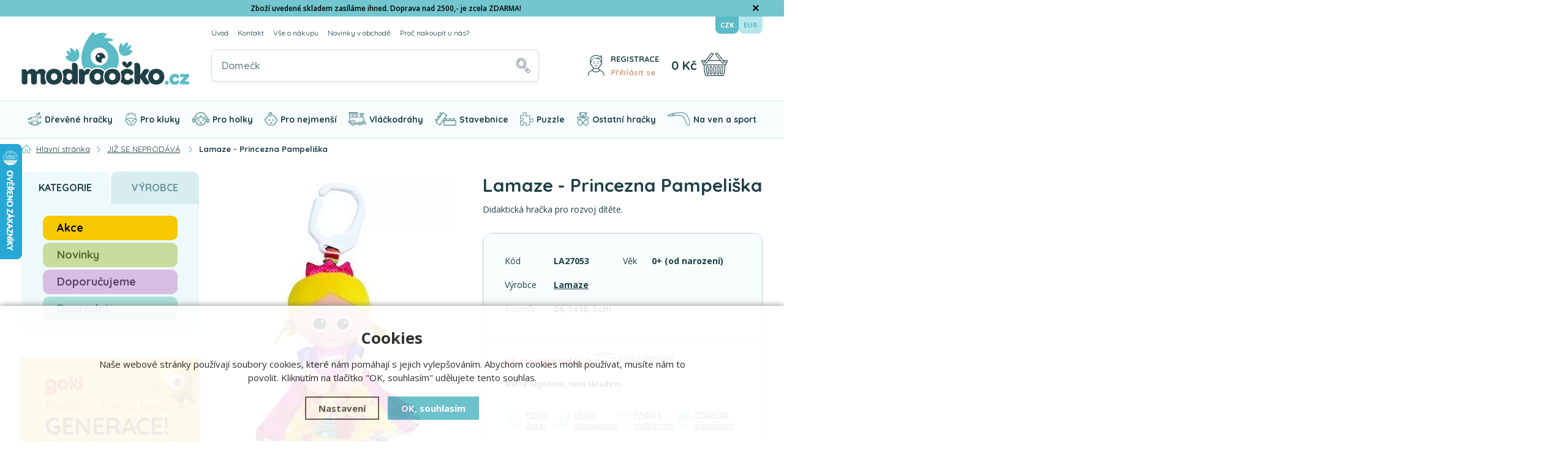

--- FILE ---
content_type: text/html; charset=utf-8
request_url: https://www.modroocko.cz/hracka/lamaze-princezna-pampeliska/
body_size: 15931
content:
<!DOCTYPE html>
<html xmlns="http://www.w3.org/1999/xhtml" lang="cs">
   <head>
  <meta charset="utf-8" />
    <meta name="viewport" content="width=device-width, initial-scale=1.0, minimum-scale=1.0, maximum-scale=5.0, user-scalable=no" />
  <meta name="robots" content="index, follow" /><link rel="canonical" href="https://www.modroocko.cz/hracka/lamaze-princezna-pampeliska/" />
  <title>Lamaze - Princezna Pampeliška | Lamaze - Modroočko.cz</title>
  <meta name="description" content='Lamaze - Princezna Pampeliška od Lamaze z kategorie JIŽ SE NEPRODÁVÁ koupíte v e-shopu Modroočko.cz' />
  <meta name="keywords" content='Lamaze,JIŽ SE NEPRODÁVÁ,Modroočko.cz' />
  <meta name="author" content="Shopion.cz" lang="cs" />

  <link rel="stylesheet" type="text/css" href="/css/screen.min.css?v=1764615607" />
  <link rel="stylesheet" href="/css/main.min.css?v=1764615607" />
  <link rel="stylesheet" href="/css/tinymce.css" />   
  <link rel="stylesheet" href="/css/check.min.css?v=1764615607">  
     
  <link rel="apple-touch-icon" sizes="180x180" href="/images/favicon/apple-touch-icon.png">
  <link rel="icon" type="image/png" sizes="32x32" href="/images/favicon/favicon-32x32.png">
  <link rel="icon" type="image/png" sizes="16x16" href="/images/favicon/favicon-16x16.png">
  <link rel="manifest" href="/images/favicon/site.webmanifest"> 

  <meta name="google-site-verification" content="sbKvNJCQghNDbZ1ogUyK2DvObEM7iV2ZY2E3a-kgdyw" />
<!-- Foxentry start -->
<script type="text/javascript">  
  var Foxentry;
  (function () {
    var e = document.querySelector("script"), s = document.createElement('script');
    s.setAttribute('type', 'text/javascript');
    s.setAttribute('async', 'true');
    s.setAttribute('src', 'https://cdn.foxentry.cz/lib');
    e.parentNode.appendChild(s);
    s.onload = function(){ Foxentry = new FoxentryBase('0yOJMPMUmb'); }
  })();
</script>
<!-- Foxentry end -->

<!-- Begin Leadhub Pixel Code -->
<script>
  (function(w,d,x,n,u,t,p,f,s,o){f='LHInsights';w[n]=w[f]=w[f]||function(n,d){
  (w[f].q=w[f].q||[]).push([n,d])};w[f].l=1*new Date();w[f].p=p;s=d.createElement(x);
  s.async=1;s.src=u+'?t='+t+(p?'&p='+p:'');o=d.getElementsByTagName(x)[0];o.parentNode.insertBefore(s,o)
  })(window,document,'script','lhi','//www.lhinsights.com/agent.js','b1uxUYTfRn2RD02');

  lhi('pageview');
</script>
<!-- End Leadhub Pixel Code --><!-- Global site tag (gtag.js) - Google Analytics -->
  <script async src="https://www.googletagmanager.com/gtag/js?id=G-VXB4SKDTVX"></script>
  <script>
    window.dataLayer = window.dataLayer || [];
    function gtag(){dataLayer.push(arguments);}
    gtag("consent", "default", {
      "ad_storage":"denied",
      "analytics_storage":"denied",
      "ad_personalization":"denied",
      "ad_user_data":"denied",
      "personalization_storage":"denied"
    });
    gtag('js', new Date());
    gtag('config', 'G-VXB4SKDTVX', { 'cookie_flags': 'SameSite=None;Secure'});
    gtag('config', 'AW-1033400449', { 'cookie_flags': 'SameSite=None;Secure'});
  </script><script>
      gtag('event', 'view_item', {
        'ecomm_prodid': "9077",
        'ecomm_totalvalue': 329.75,
        'ecomm_pagetype': "Product",
        'currency': 'CZK', 
        'value': 329.75,
        "items": [
          {
            "item_id": "9077",
            "item_name": "Lamaze - Princezna Pampeliška",
            "item_brand": "Lamaze",
            "item_category": "JIŽ SE NEPRODÁVÁ",
            "item_category2": "",
            "item_category3": "",
            "item_category4": "",
            
            "price": 329.75 
          }
        ]
      });
      </script><script>
    lhi('SetCart', {
      products: []
    });
      lhi('ViewContent', {
      products: [{
      product_id: '9077'
      }]
      });</script></head>
<body class="czk">
<!-- Custom Audience Pixel Code -->
<script>
!function(f,b,e,v,n,t,s){if(f.fbq)return;n=f.fbq=function(){n.callMethod?
n.callMethod.apply(n,arguments):n.queue.push(arguments)};if(!f._fbq)f._fbq=n;
n.push=n;n.loaded=!0;n.version='2.0';n.queue=[];t=b.createElement(e);t.async=!0;
t.src=v;s=b.getElementsByTagName(e)[0];s.parentNode.insertBefore(t,s)}(window,
document,'script','//connect.facebook.net/en_US/fbevents.js'); 
fbq('consent', 'revoke');
fbq('init', '294636536844762');
fbq('track', 'PageView');
</script>
<noscript><img height="1" width="1" style="display:none" src="https://www.facebook.com/tr?id=294636536844762&ev=PageView&noscript=1" /></noscript>
<div class="overlay"></div><div class="fixed-info-line sb-slide">
    <div class="layout-center">
        <div class="wrap"><p style="text-align: center;"><span style="color: #000000;"><strong>Zboží uvedené skladem zasíláme ihned. Doprava nad 2500,- je zcela ZDARMA!</strong></span></p></div>
        <div class="close"><img src="/images/svg/x.svg" alt="x" width="15" /></div>
    </div>
    <div class="fixed-info-overlay "></div>
  </div><div class="header-wrap" id="top">
        <header id="header" class="sb-slide">
            <div class="layout-center">
                <div class="middle-box">
                    <div class="table-container">
                        <div class="col logo">
                            <a href="https://www.modroocko.cz"><img src="/images/svg/logo.svg" alt="Modroočko.cz" /></a>
                        </div>
                        <div class="col search">
                            <ul class="top-menu"><li ><a href="/">Úvod</a></li><li ><a href="/kontakt/">Kontakt</a></li><li ><a href="/vse-o-nakupu/">Vše o nákupu</a><ul><li><a href="/doprava-a-postovne/">Poštovné a doprava</a></li><li><a href="/zpusoby-uhrady/">Způsoby úhrady</a></li><li><a href="/registrace/">Výhody registrace - věrnostní program</a></li><li><a href="/jak-nakupovat/">Jak nakupovat</a></li><li><a href="/obchodni-podminky/">Obchodní podmínky</a></li><li><a href="/odstoupeni-od-kupni-smlouvy/">Vrácení zboží do 14 dnů</a></li><li><a href="/reklamace/">Reklamace</a></li><li><a href="/gdpr/">GDPR</a></li><li><a href="/sphere/">Informace pro držitele karty Sphere</a></li></ul></li><li ><a href="/novinky-v-obchode/">Novinky v obchodě</a></li><li ><a href="/proc-nakoupit-u-nas/">Proč nakoupit u nás?</a></li></ul>
                          
                            <form method="get" action="https://www.modroocko.cz/vyhledavani/" id="search">
                              <div class="naseptavac-wrap"><div id="naseptavacList"><div id="naseptavacDiv" style="visibility: hidden;"></div></div></div>
                              <p><input required type="text" name="phrase" id="inp-search" class="" placeholder="Co hledáte?" aria-label="Vyhledávání" /><button type="submit" class="btn" aria-label="Hledat"></button></p>
                            </form>

                        </div>
                        
                        <div class="col quick-contact">
                            <div class="contact">
                                <img src="/images/svg/telefon.svg" alt="" class="icon" /><span class="upper">Zeptejte se nás</span><br />
                                <a href="tel:+420773444889" class="tel">773 444 889</a><!-- <a href="mailto:objednavky@modroocko.cz">objednavky@modroocko.cz</a>-->
                            </div>
                        </div>
                        
                        
                        <div class="col account">
                            <div class="account-wrap"><a href="javascript:;" onclick="$.fancybox.close();" data-fancybox data-type="ajax" data-src="/pages/login_quick.php" class="icon" aria-label="Přihlásit se"><img src="/images/svg/prihlaseni.svg" alt="" /></a>
                                <a href="/registrace/"><strong class="upper">Registrace</strong></a>
                                <a href="javascript:;" onclick="$.fancybox.close();" data-fancybox data-type="ajax" data-src="/pages/login_quick.php" aria-label="Přihlásit se">Přihlásit se</a></div>
                        </div><div class="col compare-col" style="display:none">
                          <div class="compare"><a rel="nofollow" href="/porovnani/">
                            <span><i id="compare">0</i></span>
                          </a></div>
                        </div>

                        <div class="col favorite-col" style="display:none">
                          <div class="favorite"><a rel="nofollow" href="/oblibene/">
                            <span><i id="favorite">0</i></span>
                          </a></div>
                        </div><div class="col basket-info">
                            <div class="wrap">
                                <div class="price-wrap"><a rel="nofollow" href="/nakupni-kosik/" class="price"><strong id="basket_cena">0 Kč</strong></a></div>
                                <div class="basket">
                                    <a rel="nofollow" aria-label="Nákupní košík" href="/nakupni-kosik/"><span id="basket_pocet" style="display:none">0</span></a>
                                </div>
                            </div>
                        </div><div class="col nocontact"></div><div class="col mobile-search">
                            <a href="#" id="search-toggle"><img src="/images/svg/hledani-mobile.svg" alt="#" /></a>
                        </div><div class="col mobile">
                            <a href="#" class="sb-toggle-right mobile-menu"><img src="/images/svg/hamburger.svg?v=1" alt="#" /></a>
                        </div>
                    </div>
                    <div class="currency">
                      <a rel="nofollow" href="?mena=czk" class="current">CZK</a>
                      <a rel="nofollow" href="?mena=eur">EUR</a>
                    </div>
                    
                        <div class="overlay-search"></div>
                </div>
                <div id="menu-space"><div class="overlay-menu"></div><div id="menu"><div class="menu-wrap">
                    <ul class="menu">
                      <li class="with-sub"><a href="/drevene-hracky/"><span><img src="/gallery/categories/menu/4.svg" alt="Dřevěné hračky" /></span>Dřevěné hračky</a><div class='sub'><div class='wrap'><ul><li class='tab onlymobile'>
           <a href='/drevene-hracky/'>
           <span>Zobrazit vše v kategorii</span></a></li><li class='tab'>
           <a href='/drevene-hracky/spolecenske-hry/'>
           <span><img src='/images/product-placeholder.png' data-src='/gallery/subcategories/34.jpg' /></span><span>Společenské hry</span></a></li><li class='tab'>
           <a href='/drevene-hracky/hracky-na-koleckach/'>
           <span><img src='/images/product-placeholder.png' data-src='/gallery/subcategories/35.jpg' /></span><span>Hračky na kolečkách</span></a></li><li class='tab'>
           <a href='/drevene-hracky/didakticke-a-motoricke-hracky/'>
           <span><img src='/images/product-placeholder.png' data-src='/gallery/subcategories/36.jpg' /></span><span>Didaktické a motorické hračky</span></a></li><li class='tab'>
           <a href='/drevene-hracky/kreativni-a-vytvarne-hracky/'>
           <span><img src='/images/product-placeholder.png' data-src='/gallery/subcategories/37.jpg' /></span><span>Kreativní a výtvarné hračky</span></a></li><li class='tab'>
           <a href='/drevene-hracky/skolni-pomucky/'>
           <span><img src='/images/product-placeholder.png' data-src='/gallery/subcategories/38.jpg' /></span><span>Školní pomůcky</span></a></li><li class='tab'>
           <a href='/drevene-hracky/hrajeme-si-na/'>
           <span><img src='/images/product-placeholder.png' data-src='/gallery/subcategories/39.jpg' /></span><span>Hrajeme si na ...</span></a></li><li class='tab'>
           <a href='/drevene-hracky/hracky-na-zaveseni/'>
           <span><img src='/images/product-placeholder.png' data-src='/gallery/subcategories/40.jpg' /></span><span>Hračky na zavěšení</span></a></li><li class='tab'>
           <a href='/drevene-hracky/divadla-a-loutky/'>
           <span><img src='/images/product-placeholder.png' data-src='/gallery/subcategories/41.jpg' /></span><span>Divadla a loutky</span></a></li><li class='tab'>
           <a href='/drevene-hracky/odrazedla-a-houpaci-kone/'>
           <span><img src='/images/product-placeholder.png' data-src='/gallery/subcategories/42.jpg' /></span><span>Odrážedla a houpací koně</span></a></li><li class='tab'>
           <a href='/drevene-hracky/hudebni-nastroje/'>
           <span><img src='/images/product-placeholder.png' data-src='/gallery/subcategories/43.jpg' /></span><span>Hudební nástroje</span></a></li><li class='tab'>
           <a href='/drevene-hracky/kuchynky-a-prodejny/'>
           <span><img src='/images/product-placeholder.png' data-src='/gallery/subcategories/109.jpg' /></span><span>Kuchyňky a prodejny</span></a></li><li class='tab'>
           <a href='/drevene-hracky/hracky-pro-panenky/'>
           <span><img src='/images/product-placeholder.png' data-src='/gallery/subcategories/44.jpg' /></span><span>Hračky pro panenky</span></a></li><li class='tab'>
           <a href='/drevene-hracky/hrady-farmy-garaze/'>
           <span><img src='/images/product-placeholder.png' data-src='/gallery/subcategories/45.jpg' /></span><span>Hrady, Farmy, Garáže</span></a></li><li class='tab'>
           <a href='/drevene-hracky/drobnosti-a-dekorace/'>
           <span><img src='/images/product-placeholder.png' data-src='/gallery/subcategories/46.jpg' /></span><span>Drobnosti a dekorace</span></a></li><li class='tab'>
           <a href='/drevene-hracky/kulickove-drahy-a-tobogany/'>
           <span><img src='/images/product-placeholder.png' data-src='/gallery/subcategories/47.jpg' /></span><span>Kuličkové dráhy a tobogány</span></a></li><li class='tab'>
           <a href='/drevene-hracky/vybaveni-pokojicku/'>
           <span><img src='/images/product-placeholder.png' data-src='/gallery/subcategories/48.jpg' /></span><span>Vybavení pokojíčků</span></a></li><li class='tab'>
           <a href='/drevene-hracky/drevene-hracky-figurky-a-zviratka-holztiger/'>
           <span><img src='/images/product-placeholder.png' data-src='/gallery/subcategories/107.jpg' /></span><span>Figurky a zvířátka Holztiger</span></a></li></ul></div></div></li><li class="with-sub"><a href="/hracky-pro-kluky/"><span><img src="/gallery/categories/menu/1.svg" alt="Pro kluky" /></span>Pro kluky</a><div class='sub'><div class='wrap'><ul><li class='tab onlymobile'>
           <a href='/hracky-pro-kluky/'>
           <span>Zobrazit vše v kategorii</span></a></li><li class='tab'>
           <a href='/hracky-pro-kluky/auta-vlacky-letadla/'>
           <span><img src='/images/product-placeholder.png' data-src='/gallery/subcategories/9.jpg' /></span><span>Auta, vláčky, letadla, lodě</span></a></li><li class='tab'>
           <a href='/hracky-pro-kluky/hrajeme-si-na/'>
           <span><img src='/images/product-placeholder.png' data-src='/gallery/subcategories/10.jpg' /></span><span>Hrajeme si na ...</span></a></li><li class='tab'>
           <a href='/hracky-pro-kluky/garaze-a-hrady/'>
           <span><img src='/images/product-placeholder.png' data-src='/gallery/subcategories/11.jpg' /></span><span>Garáže a hrady</span></a></li><li class='tab'>
           <a href='/hracky-pro-kluky/farmy-a-staje/'>
           <span><img src='/images/product-placeholder.png' data-src='/gallery/subcategories/76.jpg' /></span><span>Farmy a stáje</span></a></li><li class='tab'>
           <a href='/hracky-pro-kluky/hracky-pro-kluky/'>
           <span><img src='/images/product-placeholder.png' data-src='/gallery/subcategories/93.jpg' /></span><span>Hračky pro kluky ostatní</span></a></li></ul></div></div></li><li class="with-sub"><a href="/hracky-pro-holky/"><span><img src="/gallery/categories/menu/2.svg" alt="Pro holky" /></span>Pro holky</a><div class='sub'><div class='wrap'><ul><li class='tab onlymobile'>
           <a href='/hracky-pro-holky/'>
           <span>Zobrazit vše v kategorii</span></a></li><li class='tab'>
           <a href='/hracky-pro-holky/hrajeme-si-na/'>
           <span><img src='/images/product-placeholder.png' data-src='/gallery/subcategories/12.jpg' /></span><span>Hrajeme si na ...</span></a></li><li class='tab'>
           <a href='/hracky-pro-holky/kuchynky-a-prodejny/'>
           <span><img src='/images/product-placeholder.png' data-src='/gallery/subcategories/108.jpg' /></span><span>Kuchyňky a prodejny</span></a></li><li class='tab'>
           <a href='/hracky-pro-holky/domecky-pro-panenky/'>
           <span><img src='/images/product-placeholder.png' data-src='/gallery/subcategories/14.jpg' /></span><span>Domečky pro panenky</span></a></li><li class='tab'>
           <a href='/hracky-pro-holky/postylky-pro-panenky/'>
           <span><img src='/images/product-placeholder.png' data-src='/gallery/subcategories/15.jpg' /></span><span>Postýlky pro panenky</span></a></li><li class='tab'>
           <a href='/hracky-pro-holky/kocarky-pro-panenky/'>
           <span><img src='/images/product-placeholder.png' data-src='/gallery/subcategories/13.jpg' /></span><span>Kočárky pro panenky</span></a></li><li class='tab'>
           <a href='/hracky-pro-holky/panenky/'>
           <span><img src='/images/product-placeholder.png' data-src='/gallery/subcategories/16.jpg' /></span><span>Panenky a plyšáci</span></a></li><li class='tab'>
           <a href='/hracky-pro-holky/farmy-a-staje/'>
           <span><img src='/images/product-placeholder.png' data-src='/gallery/subcategories/17.jpg' /></span><span>Farmy a stáje</span></a></li><li class='tab'>
           <a href='/hracky-pro-holky/sperkovnice/'>
           <span><img src='/images/product-placeholder.png' data-src='/gallery/subcategories/18.jpg' /></span><span>Šperkovnice</span></a></li><li class='tab'>
           <a href='/hracky-pro-holky/drevena-bizuterie/'>
           <span><img src='/images/product-placeholder.png' data-src='/gallery/subcategories/19.jpg' /></span><span>Dřevěná bižuterie</span></a></li><li class='tab'>
           <a href='/hracky-pro-holky/hracky-pro-holky/'>
           <span><img src='/images/product-placeholder.png' data-src='/gallery/subcategories/92.jpg' /></span><span>Hračky pro holky ostatní</span></a></li></ul></div></div></li><li class="with-sub"><a href="/hracky-pro-nejmensi/"><span><img src="/gallery/categories/menu/3.svg" alt="Pro nejmenší" /></span>Pro nejmenší</a><div class='sub'><div class='wrap'><ul><li class='tab onlymobile'>
           <a href='/hracky-pro-nejmensi/'>
           <span>Zobrazit vše v kategorii</span></a></li><li class='tab'>
           <a href='/hracky-pro-nejmensi/chrastitka-a-sterkatka/'>
           <span><img src='/images/product-placeholder.png' data-src='/gallery/subcategories/21.jpg' /></span><span>Chrastítka a štěrkátka</span></a></li><li class='tab'>
           <a href='/hracky-pro-nejmensi/retizky-na-dudlik/'>
           <span><img src='/images/product-placeholder.png' data-src='/gallery/subcategories/22.jpg' /></span><span>Řetízky na dudlík</span></a></li><li class='tab'>
           <a href='/hracky-pro-nejmensi/hracky-na-klipu/'>
           <span><img src='/images/product-placeholder.png' data-src='/gallery/subcategories/23.jpg' /></span><span>Hračky na klipu</span></a></li><li class='tab'>
           <a href='/hracky-pro-nejmensi/retezy-na-kocarek/'>
           <span><img src='/images/product-placeholder.png' data-src='/gallery/subcategories/24.jpg' /></span><span>Řetězy na kočárek</span></a></li><li class='tab'>
           <a href='/hracky-pro-nejmensi/hracky-pro-batolata/'>
           <span><img src='/images/product-placeholder.png' data-src='/gallery/subcategories/25.jpg' /></span><span>Hračky pro batolata</span></a></li><li class='tab'>
           <a href='/hracky-pro-nejmensi/panenky-pro-nejmensi/'>
           <span><img src='/images/product-placeholder.png' data-src='/gallery/subcategories/26.jpg' /></span><span>Panenky a plyšáci</span></a></li><li class='tab'>
           <a href='/hracky-pro-nejmensi/hrazdicky/'>
           <span><img src='/images/product-placeholder.png' data-src='/gallery/subcategories/27.jpg' /></span><span>Hrazdičky</span></a></li><li class='tab'>
           <a href='/hracky-pro-nejmensi/prvni-knizky/'>
           <span><img src='/images/product-placeholder.png' data-src='/gallery/subcategories/28.jpg' /></span><span>První knížky</span></a></li><li class='tab'>
           <a href='/hracky-pro-nejmensi/puzzle-pro-nejmensi/'>
           <span><img src='/images/product-placeholder.png' data-src='/gallery/subcategories/29.jpg' /></span><span>Puzzle pro nejmenší</span></a></li><li class='tab'>
           <a href='/hracky-pro-nejmensi/kolotoce-nad-postylku/'>
           <span><img src='/images/product-placeholder.png' data-src='/gallery/subcategories/30.jpg' /></span><span>Hračky nad postýlku</span></a></li><li class='tab'>
           <a href='/hracky-pro-nejmensi/choditka/'>
           <span><img src='/images/product-placeholder.png' data-src='/gallery/subcategories/31.jpg' /></span><span>Chodítka</span></a></li><li class='tab'>
           <a href='/hracky-pro-nejmensi/odrazedla-a-houpaci-kone/'>
           <span><img src='/images/product-placeholder.png' data-src='/gallery/subcategories/32.jpg' /></span><span>Odrážedla a houpací koně</span></a></li><li class='tab'>
           <a href='/hracky-pro-nejmensi/stavebnice/'>
           <span><img src='/images/product-placeholder.png' data-src='/gallery/subcategories/33.jpg' /></span><span>Stavebnice pro nejmenší</span></a></li><li class='tab'>
           <a href='/hracky-pro-nejmensi/bubabloon-textilni-nafukovaci-mice/'>
           <span><img src='/images/product-placeholder.png' data-src='/gallery/subcategories/105.jpg' /></span><span>BubaBloon - Textilní míče</span></a></li></ul></div></div></li><li class="with-sub"><a href="/vlackodrahy/"><span><img src="/gallery/categories/menu/5.svg" alt="Vláčkodráhy" /></span>Vláčkodráhy</a><div class='sub'><div class='wrap'><ul><li class='tab onlymobile'>
           <a href='/vlackodrahy/'>
           <span>Zobrazit vše v kategorii</span></a></li><li class='tab'>
           <a href='/vlackodrahy/kompletni-sestavy/'>
           <span><img src='/images/product-placeholder.png' data-src='/gallery/subcategories/49.jpg' /></span><span>Kompletní vláčkodráhy</span></a></li><li class='tab'>
           <a href='/vlackodrahy/koleje-pro-vlackodrahy/'>
           <span><img src='/images/product-placeholder.png' data-src='/gallery/subcategories/50.jpg' /></span><span>Koleje pro vláčkodráhy</span></a></li><li class='tab'>
           <a href='/vlackodrahy/vlacky-vagonky-auticka/'>
           <span><img src='/images/product-placeholder.png' data-src='/gallery/subcategories/51.jpg' /></span><span>Vláčky, vagónky, autíčka</span></a></li><li class='tab'>
           <a href='/vlackodrahy/mosty/'>
           <span><img src='/images/product-placeholder.png' data-src='/gallery/subcategories/52.jpg' /></span><span>Mosty</span></a></li><li class='tab'>
           <a href='/vlackodrahy/tunely/'>
           <span><img src='/images/product-placeholder.png' data-src='/gallery/subcategories/53.jpg' /></span><span>Tunely</span></a></li><li class='tab'>
           <a href='/vlackodrahy/prejezdy-a-zavory/'>
           <span><img src='/images/product-placeholder.png' data-src='/gallery/subcategories/54.jpg' /></span><span>Přejezdy a závory</span></a></li><li class='tab'>
           <a href='/vlackodrahy/zastavky/'>
           <span><img src='/images/product-placeholder.png' data-src='/gallery/subcategories/55.jpg' /></span><span>Zastávky</span></a></li><li class='tab'>
           <a href='/vlackodrahy/depa/'>
           <span><img src='/images/product-placeholder.png' data-src='/gallery/subcategories/56.jpg' /></span><span>Depa</span></a></li><li class='tab'>
           <a href='/vlackodrahy/jeraby/'>
           <span><img src='/images/product-placeholder.png' data-src='/gallery/subcategories/57.jpg' /></span><span>Jeřáby</span></a></li><li class='tab'>
           <a href='/vlackodrahy/pristavy-a-trajekty/'>
           <span><img src='/images/product-placeholder.png' data-src='/gallery/subcategories/58.jpg' /></span><span>Přístavy a trajekty</span></a></li><li class='tab'>
           <a href='/vlackodrahy/budovy-tovarny-apod/'>
           <span><img src='/images/product-placeholder.png' data-src='/gallery/subcategories/59.jpg' /></span><span>Budovy, továrny apod.</span></a></li><li class='tab'>
           <a href='/vlackodrahy/hraci-podlozky-a-koberce/'>
           <span><img src='/images/product-placeholder.png' data-src='/gallery/subcategories/60.jpg' /></span><span>Hrací podložky a koberce</span></a></li><li class='tab'>
           <a href='/vlackodrahy/autodrahy/'>
           <span><img src='/images/product-placeholder.png' data-src='/gallery/subcategories/97.jpg' /></span><span>Autodráhy</span></a></li><li class='tab'>
           <a href='/vlackodrahy/vlackodrahy-pro-nejmensi/'>
           <span><img src='/images/product-placeholder.png' data-src='/gallery/subcategories/100.jpg' /></span><span>Vláčkodráhy pro nejmenší</span></a></li></ul></div></div></li><li class="with-sub"><a href="/stavebnice/"><span><img src="/gallery/categories/menu/6.svg" alt="Stavebnice" /></span>Stavebnice</a><div class='sub'><div class='wrap'><ul><li class='tab onlymobile'>
           <a href='/stavebnice/'>
           <span>Zobrazit vše v kategorii</span></a></li><li class='tab'>
           <a href='/stavebnice/kostky-obrazkove-kubus/'>
           <span><img src='/images/product-placeholder.png' data-src='/gallery/subcategories/61.jpg' /></span><span>Kostky obrázkové - Kubus</span></a></li><li class='tab'>
           <a href='/stavebnice/stavebnice-drevene/'>
           <span><img src='/images/product-placeholder.png' data-src='/gallery/subcategories/62.jpg' /></span><span>Stavebnice dřevěné</span></a></li><li class='tab'>
           <a href='/stavebnice/stavebnice-plastove/'>
           <span><img src='/images/product-placeholder.png' data-src='/gallery/subcategories/63.jpg' /></span><span>Stavebnice plastové</span></a></li><li class='tab'>
           <a href='/stavebnice/stavebnice-kovove/'>
           <span><img src='/images/product-placeholder.png' data-src='/gallery/subcategories/114.jpg' /></span><span>Stavebnice kovové</span></a></li><li class='tab'>
           <a href='/stavebnice/stavebnice-magneticke/'>
           <span><img src='/images/product-placeholder.png' data-src='/gallery/subcategories/64.jpg' /></span><span>Stavebnice magnetické</span></a></li></ul></div></div></li><li class="with-sub"><a href="/puzzle-a-hlavolamy/"><span><img src="/gallery/categories/menu/7.svg" alt="Puzzle" /></span>Puzzle</a><div class='sub'><div class='wrap'><ul><li class='tab onlymobile'>
           <a href='/puzzle-a-hlavolamy/'>
           <span>Zobrazit vše v kategorii</span></a></li><li class='tab'>
           <a href='/puzzle-a-hlavolamy/puzzle-drevene/'>
           <span><img src='/images/product-placeholder.png' data-src='/gallery/subcategories/65.jpg' /></span><span>Puzzle dřevěné</span></a></li><li class='tab'>
           <a href='/puzzle-a-hlavolamy/puzzle-3d/'>
           <span><img src='/images/product-placeholder.png' data-src='/gallery/subcategories/66.jpg' /></span><span>Puzzle 3D</span></a></li><li class='tab'>
           <a href='/puzzle-a-hlavolamy/puzzle-penove/'>
           <span><img src='/images/product-placeholder.png' data-src='/gallery/subcategories/96.jpg' /></span><span>Puzzle pěnové</span></a></li><li class='tab'>
           <a href='/puzzle-a-hlavolamy/puzzle-kartonove/'>
           <span><img src='/images/product-placeholder.png' data-src='/gallery/subcategories/67.jpg' /></span><span>Puzzle kartónové</span></a></li><li class='tab'>
           <a href='/puzzle-a-hlavolamy/hlavolamy/'>
           <span><img src='/images/product-placeholder.png' data-src='/gallery/subcategories/68.jpg' /></span><span>Hlavolamy</span></a></li></ul></div></div></li><li class="with-sub"><a href="/nedrevene-hracky/"><span><img src="/gallery/categories/menu/8.svg" alt="Ostatní hračky" /></span>Ostatní hračky</a><div class='sub'><div class='wrap'><ul><li class='tab onlymobile'>
           <a href='/nedrevene-hracky/'>
           <span>Zobrazit vše v kategorii</span></a></li><li class='tab'>
           <a href='/nedrevene-hracky/barvy-na-oblicej-a-telo/'>
           <span><img src='/images/product-placeholder.png' data-src='/gallery/subcategories/73.jpg' /></span><span>Barvy na obličej a tělo</span></a></li><li class='tab'>
           <a href='/nedrevene-hracky/inteligentni-plastelina/'>
           <span><img src='/images/product-placeholder.png' data-src='/gallery/subcategories/74.jpg' /></span><span>Inteligentní plastelína</span></a></li><li class='tab'>
           <a href='/nedrevene-hracky/figurky-a-zviratka/'>
           <span><img src='/images/product-placeholder.png' data-src='/gallery/subcategories/77.jpg' /></span><span>Figurky a zvířátka Schleich</span></a></li><li class='tab'>
           <a href='/nedrevene-hracky/figurky-zviratka-sylvanian-families/'>
           <span><img src='/images/product-placeholder.png' data-src='/gallery/subcategories/102.jpg' /></span><span>Figurky Sylvanian Families</span></a></li><li class='tab'>
           <a href='/nedrevene-hracky/figurky-a-zviratka-faunica/'>
           <span><img src='/images/product-placeholder.png' data-src='/gallery/subcategories/110.jpg' /></span><span>Figurky a zvířátka Faunica</span></a></li><li class='tab'>
           <a href='/nedrevene-hracky/detske-domecky-stany/'>
           <span><img src='/images/product-placeholder.png' data-src='/gallery/subcategories/71.jpg' /></span><span>Dětské domečky, stany</span></a></li><li class='tab'>
           <a href='/nedrevene-hracky/vytvarne-hracky/'>
           <span><img src='/images/product-placeholder.png' data-src='/gallery/subcategories/94.jpg' /></span><span>Výtvarné hračky</span></a></li><li class='tab'>
           <a href='/nedrevene-hracky/spolecenske-hry/'>
           <span><img src='/images/product-placeholder.png' data-src='/gallery/subcategories/98.jpg' /></span><span>Deskové hry společenské</span></a></li><li class='tab'>
           <a href='/nedrevene-hracky/textilni-hracky/'>
           <span><img src='/images/product-placeholder.png' data-src='/gallery/subcategories/90.jpg' /></span><span>Textilní a plyšové hračky</span></a></li><li class='tab'>
           <a href='/nedrevene-hracky/panenky/'>
           <span><img src='/images/product-placeholder.png' data-src='/gallery/subcategories/72.jpg' /></span><span>Panenky</span></a></li><li class='tab'>
           <a href='/nedrevene-hracky/hracky-z-kartonu/'>
           <span><img src='/images/product-placeholder.png' data-src='/gallery/subcategories/70.jpg' /></span><span>Hračky z kartónu</span></a></li><li class='tab'>
           <a href='/nedrevene-hracky/hracky-do-vody-vany-bazenu/'>
           <span><img src='/images/product-placeholder.png' data-src='/gallery/subcategories/103.jpg' /></span><span>Vodní hračky</span></a></li><li class='tab'>
           <a href='/nedrevene-hracky/kovove-modely/'>
           <span><img src='/images/product-placeholder.png' data-src='/gallery/subcategories/101.jpg' /></span><span>Kovové modely</span></a></li><li class='tab'>
           <a href='/nedrevene-hracky/plechove-hracky/'>
           <span><img src='/images/product-placeholder.png' data-src='/gallery/subcategories/112.jpg' /></span><span>Plechové hračky</span></a></li><li class='tab'>
           <a href='/nedrevene-hracky/karneval-kostymy/'>
           <span><img src='/images/product-placeholder.png' data-src='/gallery/subcategories/104.jpg' /></span><span>Karneval a žertovné předměty</span></a></li><li class='tab'>
           <a href='/nedrevene-hracky/zazehlovaci-koralky-hama-kreativni-tvoreni/'>
           <span><img src='/images/product-placeholder.png' data-src='/gallery/subcategories/113.jpg' /></span><span>Zažehlovací korálky Hama</span></a></li><li class='tab'>
           <a href='/nedrevene-hracky/slizy-a-jejich-vyroba/'>
           <span><img src='/images/product-placeholder.png' data-src='/gallery/subcategories/116.jpg' /></span><span>Slizy a jejich výroba</span></a></li><li class='tab'>
           <a href='/nedrevene-hracky/kineticky-pisek/'>
           <span><img src='/images/product-placeholder.png' data-src='/gallery/subcategories/117.jpg' /></span><span>Kinetický písek</span></a></li></ul></div></div></li><li class="with-sub"><a href="/na-ven-a-sport/"><span><img src="/gallery/categories/menu/9.svg" alt="Na ven a sport" /></span>Na ven a sport</a><div class='sub'><div class='wrap'><ul><li class='tab onlymobile'>
           <a href='/na-ven-a-sport/'>
           <span>Zobrazit vše v kategorii</span></a></li><li class='tab'>
           <a href='/na-ven-a-sport/houpacky/'>
           <span><img src='/images/product-placeholder.png' data-src='/gallery/subcategories/78.jpg' /></span><span>Houpačky</span></a></li><li class='tab'>
           <a href='/na-ven-a-sport/svihadla-a-skakaci-gumy/'>
           <span><img src='/images/product-placeholder.png' data-src='/gallery/subcategories/79.jpg' /></span><span>Švihadla a skákací gumy</span></a></li><li class='tab'>
           <a href='/na-ven-a-sport/hry-na-zahradu/'>
           <span><img src='/images/product-placeholder.png' data-src='/gallery/subcategories/80.jpg' /></span><span>Hry a pohybové aktivity</span></a></li><li class='tab'>
           <a href='/na-ven-a-sport/zkoumani-zviratek/'>
           <span><img src='/images/product-placeholder.png' data-src='/gallery/subcategories/81.jpg' /></span><span>Zkoumání zvířátek</span></a></li><li class='tab'>
           <a href='/na-ven-a-sport/piskoviste/'>
           <span><img src='/images/product-placeholder.png' data-src='/gallery/subcategories/82.jpg' /></span><span>Pískoviště</span></a></li><li class='tab'>
           <a href='/na-ven-a-sport/zahradni-nacini/'>
           <span><img src='/images/product-placeholder.png' data-src='/gallery/subcategories/83.jpg' /></span><span>Zahradní náčiní</span></a></li><li class='tab'>
           <a href='/na-ven-a-sport/odrazeci-kola/'>
           <span><img src='/images/product-placeholder.png' data-src='/gallery/subcategories/84.jpg' /></span><span>Odrážedla a kola</span></a></li><li class='tab'>
           <a href='/na-ven-a-sport/zahradni-domecky-a-stany/'>
           <span><img src='/images/product-placeholder.png' data-src='/gallery/subcategories/91.jpg' /></span><span>Zahradní domečky a stany</span></a></li><li class='tab'>
           <a href='/na-ven-a-sport/letadla-a-draci/'>
           <span><img src='/images/product-placeholder.png' data-src='/gallery/subcategories/95.jpg' /></span><span>Letadla a draci</span></a></li><li class='tab'>
           <a href='/na-ven-a-sport/slapaci-traktory/'>
           <span><img src='/images/product-placeholder.png' data-src='/gallery/subcategories/85.jpg' /></span><span>Šlapací traktory</span></a></li><li class='tab'>
           <a href='/na-ven-a-sport/bublifuky-tvorba-bublin/'>
           <span><img src='/images/product-placeholder.png' data-src='/gallery/subcategories/115.jpg' /></span><span>Bublifuky</span></a></li></ul></div></div></li>                    </ul><div id='menu-next'>
                            <a aria-label="Kategorie" href="#" id="menu-next-button"></a>
                            <ul></ul>
                        </div><div id="menu-icons"></div>
                </div><div class="overlay-menu-search"></div>
                        <span class="scroll-bg"></span></div></div></div>
        </header>
    </div>  <div id="sb-site" class="web-page">
  <div id="cover">
      <section class="np">  
    <div class="layout-center">
    <div class="breadcrumbs"><ul itemscope itemtype="http://schema.org/BreadcrumbList" class="bread">
      <li itemprop="itemListElement" itemscope itemtype="http://schema.org/ListItem">
      <a itemprop="item" href="/" title="Hlavní stránka"><img src="/images/svg/home2.svg" alt="" /><span itemprop="name">Hlavní stránka</span></a>
      <meta itemprop="position" content="1" /></li><li itemprop="itemListElement" itemscope itemtype="http://schema.org/ListItem"><a itemprop="item" class="normal" title="JIŽ SE NEPRODÁVÁ" href="/jiz-se-neprodava/"><span itemprop="name">JIŽ SE NEPRODÁVÁ</span></a><meta itemprop="position" content="2" /></li>
          
          
          
          <li>Lamaze - Princezna Pampeliška</li></ul></div><div class="clear-x"></div><div id="main"><div id="content"><div itemscope itemtype="http://schema.org/Product">
    <div id="detail-wrap">
    <div id="detail">
    <div class="left-side"><div class="big-image"><div id="detail_photo"><a rel="gallery" class="jqzoom" data-fancybox="gallery" href="https://www.modroocko.cz/gallery/products/middle/2322.jpg" data-caption='Lamaze - Princezna Pampeliška'>
              <picture class="big-image-picture">
                  <source class="big-image-picture" srcset="/gallery/products/middle/webp/2322.webp, /gallery/products/thumbs/webp/2322.webp 640w" type="image/webp">
                  <img class="big-image-picture" itemprop="image" src="/gallery/products/middle/2322.jpg" srcset="/gallery/products/thumbs/2322.jpg 640w, /gallery/products/middle/2322.jpg 1200w" alt="Lamaze - Princezna Pampeliška" />
              </picture>
              </a></div></div><div class="clear-x"></div><div style="display:none" itemprop="brand" itemscope itemtype="http://schema.org/Brand"><span itemprop="name">Lamaze</span></div>
    <span style="display:none" itemprop="sku">LA27053</span>
    </div>
    
		<div class="right-side">
        <div id="detail-main-desc">
            <h1 itemprop="name">Lamaze - Princezna Pampeliška</h1>
            <p itemprop="description">Didaktická hračka pro rozvoj dítěte.</p>
        </div>

    <div id="detail-main-box"><div class="inside-wrap params"><table><tr><td>Kód
           </td><td><span id="detail_number">LA27053</span></td>
           </tr><tr><td>Výrobce
         </td><td><a href="/vyrobci/lamaze/jiz-se-neprodava/">Lamaze</a></td>
         </tr><tr><td>Rozměr
         </td><td>34, 5x18, 5cm</td>
         </tr></table><table> <tr><td>Věk
         </td><td>0+ (od narození)</td>
         </tr></table></div><div class="inside-wrap" itemprop="offers" itemscope itemtype="http://schema.org/Offer">
    <span style="display:none" itemprop="url">https://www.modroocko.cz/lamaze-princezna-pampeliska</span><div class="price-line"><div>
    <span id="detail_store">
    <span class="availability"  style="color:#f80000">
    <link itemprop="availability" href="http://schema.org/OutOfStock" />
    <strong>již se neprodává</strong>
    </span></span>
    </div>
      <div>
          <a href="javascript:;" data-fancybox data-type="ajax" class="delivery-info" data-src="/dostupnost/4/"><span><img src="/images/svg/delivery-info.svg" alt="" /></span>Info o dopravě</a>
          <span id="detail_delivery" class="shipping"></span>
      </div></div><div class="buy-line"><p class="bold center color">Nelze objednat, není skladem.</p></div><div class="action-line">
        <div><a href="#" id="inquiry" onclick="$('body,html,document').animate({scrollTop : ($('.tabs1').position().top)},1000);setDetailBox(4,9077);return false"><span><img src="/images/svg/actions/inquiry.svg" alt="" /></span>Poslat dotaz</a></div>
        <div><a href="#" id="dog" onclick="$('body,html,document').animate({scrollTop : ($('.tabs1').position().top)},1000);setDetailBox(6,9077);return false"><span><img src="/images/svg/actions/dog.svg" alt="" /></span>Hlídat dostupnost</a></div>
        <div><a href="#" onclick="favoriteProcess(this, 'det');return false;"  id="favorite_add_9077" class="toggle-active"><span><img src="/images/svg/actions/favorite.svg" alt="" /></span>Přidat k oblíbeným</a></div>
        <div><a href="#" onclick="compareProcess(this, 'det');return false;"  title="Přidat produkt do porovnání" id="compare_add_9077" class="toggle-active"><span><img src="/images/svg/actions/compare.svg" alt="" /></span>Přidat do porovnání</a></div>  
    </div></div></div></div></div>
		<a name="location"></a><div class="tabs1">
                                <div id="tab-container" class="tab-container">
                                    <ul class='etabs'>
			<li id="li_1" class="tab"><a class="active" href="" onclick="setDetailBox(1,9077);return false;">Popis</a></li>
      			      <li id="li_4" class="tab"><a href="" onclick="setDetailBox(4,9077);return false;">Poslat dotaz</a></li>                           
			<li id="li_6" class="tab"><a href="" onclick="setDetailBox(6,9077);return false;">Hlídací pes</a></li>    </ul>
       <div class="clear-x"></div><div class="cont" id="detailcontent"><div class="row">                         
                                  
	<div class="col-100"><div class="productText">
<div>Naše malá Princezna Pampeliška se jistě brzy stane nejlepší kamarádkou Vašeho dítěte. </div>
<div>Princezniny pestrobarevné a šustivé šatičky jsou vyrobené z různých typů materiálů, stimulují hmat i zrak. V rukou drží princezna kroužek s různými geometrickými tvary pro rozvoj jemné motoriky prstů. Pískátko v bříšku napomáhá rozvíjet sluch. Charakteristický tvar očí princeznu využívající efektu focal point upoutává dětskou pozornost a podporuje rozvoj koncentrace.</div>
<div> </div>
<p>Díky novému Lamaze klipu hračku připevníte na dětskou postýlku, či stříšku kočárku stejně snadno jako např. na nákupní vozík nebo k přenosné autosedačce. </p>
<p><br /><br />Hračka je vyrobena z kvalitního veluru. Použity jsou pouze dvou až třívrstvé tkaniny s trvanlivým potiskem s dlouhou odolností. Barvy tak zůstávají stále stejně intenzivní i po několikerém přeprání. Použitá výplň je vyrobena pouze z nejlepší střiže polyesterových vláken, což zajišťuje zvýšenou měkkost a dlouhou životnost hraček. U všech hraček Lamaze není u částí, které se mohou dostat do úst použito PVC. Hračky Lamaze jsou testovány bez ohledu na kategorii pro kterou jsou určeny dle nejpřísnějších norem EN-71, ASTM F963-96a a slinného testu DIN. </p>
</div><div class="clear-x"></div></div>	<div class="clear-x"></div></div></div></div></div>
  <div class="clear-x"></div></div></div><div class="clear"></div></div><div id="aside"><div class="menu-tabs upper">
    <a href="#" id="typeOfNavigation0" class='current' onclick="typeOfNavigation(0);return false;">Kategorie</a>
    <a href="#" id="typeOfNavigation1"  onclick="typeOfNavigation(1);return false;">Výrobce</a>
</div><span>
  <input type="hidden" name="categoryid" id="categoryid" value="23" />
  <input type="hidden" name="subcategoryid" id="subcategoryid" value="0" />
  <input type="hidden" name="subsubcategoryid" id="subsubcategoryid" value="0" />
  <input type="hidden" name="subsubsubcategoryid" id="subsubsubcategoryid" value="0" />
  </span><div class="main-menu">
<a  class="yellow" href="/katalog/akce/" title='Akce'>Akce</a><a  class="green" href="/katalog/novinky/" title='Novinky'>Novinky</a><a  class="purple" href="/katalog/doporucujeme/" title='Doporučujeme'>Doporučujeme</a><a  class="blue" href="/katalog/doprodej/" title='Doprodej'>Doprodej</a></div>
<div class="benefits"><script language="JavaScript">
var i=Math.round(Math.random()*5);
if (i==0) vloz='<a href="https://www.modroocko.cz/vyrobci/ugears/"><img src="https://www.modroocko.cz/gallery/banners/ed3d2c21991e3bef5e069713af9fa6ca.jpg" border="0"></a>';
if (i==1) vloz='<a href="https://www.modroocko.cz/nedrevene-hracky/inteligentni-plastelina/"><img src="https://www.modroocko.cz/gallery/banners/ac627ab1ccbdb62ec96e702f07f6425b.jpg" border="0"></a>';
if (i==2) vloz='<a href="https://www.modroocko.cz/nedrevene-hracky/barvy-na-oblicej-a-telo/"><img src="https://www.modroocko.cz/gallery/banners/f899139df5e1059396431415e770c6dd.jpg" border="0"></a>';
if (i==3) vloz='<a href="https://www.modroocko.cz/stavebnice/stavebnice-magneticke/magformers/"><img src="https://www.modroocko.cz/gallery/banners/65b9eea6e1cc6bb9f0cd2a47751a186f.jpg" border="0"></a>';
if (i==4) vloz='<a href="https://www.modroocko.cz/vyrobci/goki/"><img src="https://www.modroocko.cz/gallery/banners/f0935e4cd5920aa6c7c996a5ee53a70f.jpg" border="0"></a>';
if (i==5) vloz='<a href="https://www.modroocko.cz/vlackodrahy/"><img src="https://www.modroocko.cz/gallery/banners/a97da629b098b75c294dffdc3e463904.jpg" border="0"></a>';
</script>

<script language="JavaScript">
document.write(vloz);
</script>

<p> </p><div class="clear-x"></div></div></div><div class="clear-x"></div></div><div class="brand-title upper"><span>Oblíbené značky</span></div>
         <div class="brands"><div class="wrap"><div class="brands-carousel"><div class='item'><a href='/vyrobci/small-foot-by-legler/'>
           <picture data-iesrc='/gallery/producers/small-foot-by-legler.jpg'>
                <source srcset='/gallery/producers/small-foot-by-legler.webp' type='image/webp'>
                <img src='/gallery/producers/small-foot-by-legler.jpg' alt='' />
            </picture>
           </a></div><div class='item'><a href='/vyrobci/bino/'>
           <picture data-iesrc='/gallery/producers/bino.jpg'>
                <source srcset='/gallery/producers/bino.webp' type='image/webp'>
                <img src='/gallery/producers/bino.jpg' alt='' />
            </picture>
           </a></div><div class='item'><a href='/vyrobci/inteligentni-plastelina/'>
           <picture data-iesrc='/gallery/producers/inteligentni-plastelina.jpg'>
                <source srcset='/gallery/producers/inteligentni-plastelina.webp' type='image/webp'>
                <img src='/gallery/producers/inteligentni-plastelina.jpg' alt='' />
            </picture>
           </a></div><div class='item'><a href='/vyrobci/detoa/'>
           <picture data-iesrc='/gallery/producers/detoa.jpg'>
                <source srcset='/gallery/producers/detoa.webp' type='image/webp'>
                <img src='/gallery/producers/detoa.jpg' alt='' />
            </picture>
           </a></div><div class='item'><a href='/vyrobci/hape/'>
           <picture data-iesrc='/gallery/producers/hape.jpg'>
                <source srcset='/gallery/producers/hape.webp' type='image/webp'>
                <img src='/gallery/producers/hape.jpg' alt='' />
            </picture>
           </a></div><div class='item'><a href='/vyrobci/woody/'>
           <picture data-iesrc='/gallery/producers/woody.jpg'>
                <source srcset='/gallery/producers/woody.webp' type='image/webp'>
                <img src='/gallery/producers/woody.jpg' alt='' />
            </picture>
           </a></div><div class='item'><a href='/vyrobci/brio/'>
           <picture data-iesrc='/gallery/producers/brio.jpg'>
                <source srcset='/gallery/producers/brio.webp' type='image/webp'>
                <img src='/gallery/producers/brio.jpg' alt='' />
            </picture>
           </a></div><div class='item'><a href='/vyrobci/bigjigs-rail/'>
           <picture data-iesrc='/gallery/producers/bigjigs-rail.jpg'>
                <source srcset='/gallery/producers/bigjigs-rail.webp' type='image/webp'>
                <img src='/gallery/producers/bigjigs-rail.jpg' alt='' />
            </picture>
           </a></div><div class='item'><a href='/vyrobci/megamanie/'>
           <picture data-iesrc='/gallery/producers/megamanie.jpg'>
                <source srcset='/gallery/producers/megamanie.webp' type='image/webp'>
                <img src='/gallery/producers/megamanie.jpg' alt='' />
            </picture>
           </a></div><div class='item'><a href='/vyrobci/snazaroo/'>
           <picture data-iesrc='/gallery/producers/snazaroo.jpg'>
                <source srcset='/gallery/producers/snazaroo.webp' type='image/webp'>
                <img src='/gallery/producers/snazaroo.jpg' alt='' />
            </picture>
           </a></div><div class='item'><a href='/vyrobci/vilac/'>
           <picture data-iesrc='/gallery/producers/vilac.jpg'>
                <source srcset='/gallery/producers/vilac.webp' type='image/webp'>
                <img src='/gallery/producers/vilac.jpg' alt='' />
            </picture>
           </a></div><div class='item'><a href='/vyrobci/schleich/'>
           <picture data-iesrc='/gallery/producers/schleich.jpg'>
                <source srcset='/gallery/producers/schleich.webp' type='image/webp'>
                <img src='/gallery/producers/schleich.jpg' alt='' />
            </picture>
           </a></div><div class='item'><a href='/vyrobci/goki/'>
           <picture data-iesrc='/gallery/producers/goki.jpg'>
                <source srcset='/gallery/producers/goki.webp' type='image/webp'>
                <img src='/gallery/producers/goki.jpg' alt='' />
            </picture>
           </a></div><div class='item'><a href='/vyrobci/hama/'>
           <picture data-iesrc='/gallery/producers/hama.jpg'>
                <source srcset='/gallery/producers/hama.webp' type='image/webp'>
                <img src='/gallery/producers/hama.jpg' alt='' />
            </picture>
           </a></div><div class='item'><a href='/vyrobci/melissa-doug/'>
           <picture data-iesrc='/gallery/producers/melissa-doug.jpg'>
                <source srcset='/gallery/producers/melissa-doug.webp' type='image/webp'>
                <img src='/gallery/producers/melissa-doug.jpg' alt='' />
            </picture>
           </a></div><div class='item'><a href='/vyrobci/bigjigs-toys/'>
           <picture data-iesrc='/gallery/producers/bigjigs-toys.jpg'>
                <source srcset='/gallery/producers/bigjigs-toys.webp' type='image/webp'>
                <img src='/gallery/producers/bigjigs-toys.jpg' alt='' />
            </picture>
           </a></div></div></div></div><div class="clear-x"></div></div></section><footer class="myfooter">
          <div class="blue-bg">
              <div class="layout-center"><form action="/pages/exec.php" onsubmit="return validate_email(this)" id="newsletter_form" method="post" class="newsletter">
                      <div class="border">
                          <div class="cont">
                              <div>
                                  <p><strong class="">Novinky e-mailem</strong>Ať nepřijdete o žádnou akci či novinku</p>
                              </div>

                              <div>
                                  <div class="wrap">
                                    <p>
                                    <input name="CSRFtoken" type="hidden" value="5cd18e6ac4c7ee5fbb3b2a1dd1cce9a3a6d41b7d590d489b3156754227f82f47" />
                                    <input type="text" name="noval" class="displaynone" value="" />
                                    <input type="hidden" name="hp" value="1" />
                                    <input require type="email" name="email_news" id="email_news" placeholder="Zadejte Váš e-mail" /><button name="zasilat_novinky_emailem" type="submit" class="button btn-dark upper">Přihlásit se <span>k odběru</span></button>
                                    </p>
                                  
                                  <div class="check-wrap"><div class="pure-checkbox">
                                  <input type="checkbox" name="gdpr" value="1" id="footer_gdpr" /><label class="width_auto tooltip" for="footer_gdpr"> Přeji si dostávat informace o novinkách a akčních nabídkách a souhlasím se <a class="normal blank" title="Budeme Vám maximálně 1x měsíčně, po dobu jednoho roku posílat e-maily o tom, co je u nás zajímavého. K tomu ale potřebujeme Váš souhlas, který můžete kdykoliv odvolat. Před odesláním si přečtěte Zásady ochrany osobních údajů." href="/gdpr#newsletter">zpracováním osobních údajů za účelem zasílání informací o speciálních akcích a slevách</a></label>
                              </div></div></div>
                              </div><div>
                                        <div class="socials"><a href="#"><img src="/images/svg/instagram.svg" alt="IG"></a> <a class="fb" href="#"><img src="/images/svg/facebook.svg" alt="FB"></a> <a href="#"><img src="/images/svg/youtube.svg" alt="YT"></a></div>
                                    </div>
                          </div>
                      </div>
                  </form><div class="clear"></div><div class="benefits"><div class="item"><div class="wrap">
                            <span class="icon"><a href="/" title="/"><img src="https://www.modroocko.cz/gallery/banners/8613985ec49eb8f757ae6439e879bb2a.svg" alt="Modroočko.cz" /></a></span>
                            <div class="desc">
                                <strong>95% zboží skladem</strong> <span class="desc">a ihned k odběru</span>
                            </div>
                        </div></div><div class="item"><div class="wrap">
                            <span class="icon"><a href="/" title="/"><img src="https://www.modroocko.cz/gallery/banners/54229abfcfa5649e7003b83dd4755294.svg" alt="Modroočko.cz" /></a></span>
                            <div class="desc">
                                <strong>Doprava zdarma</strong> <span class="desc">při objednávce nad 2 500 Kč</span>
                            </div>
                        </div></div><div class="item"><div class="wrap">
                            <span class="icon"><a href="/" title="/"><img src="https://www.modroocko.cz/gallery/banners/92cc227532d17e56e07902b254dfad10.svg" alt="Modroočko.cz" /></a></span>
                            <div class="desc">
                                <strong>Věrnostní sleva <span class="nowrap">3-15 %</span></strong> <span class="desc">pro registrované zákazníky</span>
                            </div>
                        </div></div><div class="item"><div class="wrap">
                            <span class="icon"><a href="/" title="/"><img src="https://www.modroocko.cz/gallery/banners/98dce83da57b0395e163467c9dae521b.svg" alt="Modroočko.cz" /></a></span>
                            <div class="desc">
                                <strong>Velký výběr</strong> <span class="desc">dřevěných hraček za skvělé ceny</span>
                            </div>
                        </div></div><div class="item"><div class="wrap">
                            <span class="icon"><a href="/" title="/"><img src="https://www.modroocko.cz/gallery/banners/f4b9ec30ad9f68f89b29639786cb62ef.svg" alt="Modroočko.cz" /></a></span>
                            <div class="desc">
                                <strong>Spolehlivost</strong> <span class="desc">ověřena mnoha spokojenými zákazniky</span>
                            </div>
                        </div></div><div class="clear-x"></div></div></div>
          </div>
          <div class="layout-center">
              <div class="container">
                  <div class="col">
                      <p class="title upper">Pro zákazníky</p>
                      <ul><li ><a href="/proc-nakoupit-u-nas/">Proč nakoupit u nás?</a></li><li ><a href="/jak-nakupovat/">Jak nakupovat?</a></li><li ><a href="/obchodni-podminky/">Obchodní podmínky</a></li><li ><a href="/novinky-v-obchode/">Co je u nás nového</a></li><li ><a href="https://ehub.cz/f01c4e0d-modroocko-cz/">Affiliate program</a></li></ul>
                      <div class="clear-x"></div>
                  </div>
                  <div class="col">
                      <p class="title upper">Vše o nákupu</p>
                      <ul><li ><a href="/doprava-a-postovne/">Poštovné a doprava</a></li><li ><a href="/zpusoby-uhrady/">Způsoby úhrady</a></li><li ><a href="/registrace/">Věrnostní program</a></li><li ><a href="/odstoupeni-od-kupni-smlouvy/">Vrácení zboží do 14 dnů</a></li><li ><a href="/reklamace/">Reklamace</a></li></ul>
                      <div class="clear-x"></div>
                  </div>
                  <div class="col">
                      <p class="title upper">Možnosti dopravy</p>
                      <p class="delivery"><img src="/images/doprava.png" alt=""><br><img src="/images/na-slovensko.jpg" alt=""></p>
                      <p class="title upper">Platební metody</p>
                      <p><img src="/images/platba.png" alt=""></p>
                      <div class="clear-x"></div>
                  </div>
                  <div class="col verify">
                  <p style="text-align: center;"><a href="https://www.udrzitelnyeshop.cz/" target="_blank" rel="noopener"><img src="/images/udrzitelny-obchod.png" alt="" width="85" height="85"></a></p><div class="clear"></div><br /><br /><div style="float:none !important;margin:0 auto !important" id="showHeurekaBadgeHere-12"></div><script type="text/javascript">
//<![CDATA[
var _hwq = _hwq || [];
    _hwq.push(['setKey', 'D08DD9FD7749FADFF2BE5D56C77E75A5']);_hwq.push(['showWidget', '12', '6225', 'Modroočko.cz', 'modroocko-cz']);(function() {
    var ho = document.createElement('script'); ho.type = 'text/javascript'; ho.async = true;
    ho.src = 'https://cz.im9.cz/direct/i/gjs.php?n=wdgt&sak=D08DD9FD7749FADFF2BE5D56C77E75A5';
    var s = document.getElementsByTagName('script')[0]; s.parentNode.insertBefore(ho, s);
})();
//]]>
</script>

                      </div>
                  <div class="col contact">
                      <p class="title upper">Kontaktujte nás</p>
                      <p class="tel">
                          <a href="tel:773 444 889">+420 773 444 889</a><span>Po - Pá  8:00-16:00</span></p>
                      <div class="clear-x"></div>
                      <p class="mail">
                          <a href="mailto:info@modroocko.cz">info@modroocko.cz</a>
                      </p>
                      <p class="place"><strong>Naše výdejní místo a sklad </strong>Čujkovova 15, 70030 Ostrava <br><br>Jsme plátci DPH.</p>
                      <div class="clear-x"></div>
                  </div>
                  <div class="clear-x"></div>
              </div>
              <div class="box">
                  <div>
                      <p class="copyright">© 2014 - 2025 <strong>Modroočko.cz</strong></p><div class="footer-bottom"></div><p class="clear links"><span class="smaller"><a title="Dřevěné hračky které se již nevyrábí" href="https://www.modroocko.cz/jiz-se-neprodava/">Archív</a> | </span><span class="smaller"><a title="Magnetické stavebnice Geomag" href="https://www.geomagworld.cz/">Stavebnice Geomag</a> | </span><span class="smaller"><a title="Dřevěné hračky" href="https://www.modroocko.cz/drevene-hracky/">Dřevěné hračky</a> | </span><span class="smaller"><a title="Inteligentní plastelína" href="https://www.modroocko.cz/nedrevene-hracky/inteligentni-plastelina/">Inteligentní plastelína</a> | </span><span class="smaller"><a title="Magnetické stavebnice" href="https://www.modroocko.cz/stavebnice/stavebnice-magneticke/">Magnetické stavebnice</a> | </span><span class="smaller"><a title="Schleich koně" href="https://www.modroocko.cz/nedrevene-hracky/figurky-a-zviratka/jezdecky-klub-schleich/">Schleich koně</a> | </span><span class="smaller"><a title="Malování na obličej a tělo" href="https://www.modroocko.cz/nedrevene-hracky/barvy-na-oblicej-a-telo/">Barvy na obličej</a> | </span><span class="smaller"><a title="Domečky pro panenky" href="https://www.modroocko.cz/drevene-hracky/hracky-pro-panenky/domecky/">Domečky pro panenky</a> | </span><span class="smaller"><a title="3D mechanické modely Ugears" href="https://www.modroocko.cz/vyrobci/ugears/">Mechanické modely Ugears</a> | </span><span class="smaller"><a title="Dřevěné kuličkové dráhy Trix" href="https://www.modroocko.cz/drevene-hracky/kulickove-drahy-a-tobogany/kulickove-drahy/">Kuličkové dráhy</a> | </span><span class="smaller"><a title="Dřevěné vláčky a koleje (sety apod.)" href="https://www.modroocko.cz/vlackodrahy/">Dřevěné vláčkodráhy</a></span></p>
                  </div>
                  <div>
                      <p class="logos">
                              <a aria-label="Shopion" class="blank shopion" href="//www.shopion.cz"></a>
                              <a aria-label="Vortexvision" class="blank vortex" href="//www.vortexvision.cz"></a>
                          </p>
                  </div>
              </div>
              <div class="clear-x"></div>
          </div>
      </footer><div class="clear-x"></div>
</div><a href="#top" class="scroll scroll-top"><img src="/images/scroll-up.png" alt="" /></a>
</div>
<div class="sb-slidebar sb-right">
<h4>Menu<img src="/images/close.png" class="close sb-close" alt="X" /></h4><ul class="top"><li class="topli width50"><a  style="border-left:10px solid yellow" href="/katalog/akce/">Akce</a></li><li class="topli width50"><a  style="border-left:10px solid green" href="/katalog/novinky/">Novinky</a></li><li class="topli width50"><a  style="border-left:10px solid purple" href="/katalog/doporucujeme/">Doporučujeme</a></li><li class="topli width50"><a  style="border-left:10px solid blue" href="/katalog/doprodej/">Doprodej</a></li></ul></div><script>
fbq('track', 'ViewContent', {
'content_type':'product','currency':'CZK','content_name':'Lamaze - Princezna Pampeliška','content_ids':'9077','value':'329.75'}, {eventID: ''});
</script>
 <script>
 (function(t, r, a, c, k, i, n, g) {t['ROIDataObject'] = k;t[k]=t[k]||function(){(t[k].q=t[k].q||[]).push(arguments)},t[k].c=i;n=r.createElement(a),g=r.getElementsByTagName(a)[0];n.async=1;n.src=c;g.parentNode.insertBefore(n,g)})(window, document, 'script', '//www.heureka.cz/ocm/sdk.js?source=shopion&version=2&page=product_detail', 'heureka', 'cz');
 heureka('set_user_consent', '0');
 </script>
<span style="display:none" id="seznam_rtg_id">46061</span>  <script type="text/javascript" src="https://c.seznam.cz/js/rc.js"></script>
  <script>window.sznIVA.IS.clearIdentities(['said', 'secid', 'eid', 'aid', 'tid']);</script>  <script>
  var retargetingConf = {
    rtgId: 46061, consent: 0,itemId : "9077",pageType : "offerdetail"  };
  if (window.rc && window.rc.retargetingHit) {
   window.rc.retargetingHit(retargetingConf);
  }
  </script>
  <link href="https://cdn.magrano.com/magrano-fXJUFu.css" rel="stylesheet" type="text/css" />
<script src="https://cdn.magrano.com/magrano-fXJUFu.js" type="text/javascript"></script>

<!-- Google Tag Manager (noscript) Start -->
<noscript><iframe src="https://www.googletagmanager.com/ns.html?id=GTM-KRCMBD9Z"
height="0" width="0" style="display:none;visibility:hidden"></iframe></noscript>
<!-- End Google Tag Manager (noscript) End-->
<!-- toplist Start -->
<a href="https://www.toplist.cz/stat/994866/"><script language="JavaScript" type="text/javascript">
<!--
document.write('<img src="https://toplist.cz/dot.asp?id=994866&http='+
escape(document.referrer)+'&t='+escape(document.title)+
'&wi='+escape(window.screen.width)+'&he='+escape(window.screen.height)+'&cd='+
escape(window.screen.colorDepth)+'" width="1" height="1" border=0 alt="TOPlist" />');
//--></script><noscript><img src="https://toplist.cz/dot.asp?id=994866" border="0"
alt="TOPlist" width="1" height="1" /></noscript></a>
<!-- TOPlist End -->
<!-- Heureka Widget Start -->
<script type="text/javascript">
//<![CDATA[
var _hwq = _hwq || [];
    _hwq.push(['setKey', 'D08DD9FD7749FADFF2BE5D56C77E75A5']);_hwq.push(['setTopPos', '170']);_hwq.push(['showWidget', '21']);(function() {
    var ho = document.createElement('script'); ho.type = 'text/javascript'; ho.async = true;
    ho.src = 'https://ssl.heureka.cz/direct/i/gjs.php?n=wdgt&sak=D08DD9FD7749FADFF2BE5D56C77E75A5';
    var s = document.getElementsByTagName('script')[0]; s.parentNode.insertBefore(ho, s);
})();
//]]>
</script>
<!-- Heureka Widget End --><script type="text/javascript" src="/js/jquery.js"></script><link rel="stylesheet" href="/js/cookies-plugin/cookies-plugin.min.css" />
  <script src="/js/cookies-plugin/cookies-plugin.min.js"></script><div id="xx-cookies-plugin">
                <div style="display:none" id="cookies_config"></div>
        <span id="cp-show-button" class="none"><img src="/js/cookies-plugin/cookies.svg" alt="" /><span>Nastavení Cookies</span></span>
        <div class="cp-cover"></div>
        <div class="cp-content-wrap">
            <div class="cp-content">
                <div class="cp-title">Cookies</div>
                <p>Naše webové stránky používají soubory cookies, které nám pomáhají s jejich vylepšováním. Abychom cookies mohli používat, musíte nám to povolit. Kliknutím na tlačítko "OK, souhlasím" udělujete tento souhlas.</p>                <a href="#" class="cp-button" id="cp-show-settings">Nastavení</a>
                <a href="#" class="cp-button cp-button-ok cp-allow-all">OK, souhlasím</a>
                            </div>
        </div>
        <div id="cp-settings">
            <div class="cp-settings-container">
                <div>
                    <div class="cp-wrap-side">
                        <span class="cp-close">×</span>
                        <div class="cp-wrap">
                            <div class="cp-box">
                                <div class="cp-title-h2">Nastavení souborů cookies</div><div class="cp-p">
                                <p>Cookies jsou malé soubory, které webové stránky (i ty naše) ukládají ve Vašem webovém prohlížeči. Obsahy těchto souborů jsou vyměňovány mezi Vaším prohlížečem a našimi servery, případně se servery našich partnerů. Některé cookies potřebujeme, abychom webová stránka mohla správně fungovat, některé potřebujeme k marketingové a statistické analytice. Zde si můžete nastavit, které cookies budeme moci používat.</p>                                </div>
                            </div>
                          
                            <div class="cp-toggle-wrap">
                                  <div class="cp-toggle-title cp-ok">
                                      <div>Nezbytné cookies</div>
                                  </div>
                                  <div class="cp-box">
                                  
                                  
                                  
                                  <div class="cp-title-h3">Nezbytné cookies</div><div class="cp-p">Jedná se o technické soubory, které jsou nezbytné ke správnému chování našich webových stránek a všech jejich funkcí. Používají se mimo jiné k ukládání produktů v nákupním košíku, zobrazování produktů na přání, ovládání filtrů, osobního nastavení a také nastavení souhlasu s uživáním cookies. Pro tyto cookies není zapotřebí Váš souhlas a není možné jej ani odebrat.</div>
<div class="cp-title-h4">Ovlivňuje funkce:</div>
<ul>
<li>Konfigurační cookies</li>
</ul></div></div><div class="cp-toggle-wrap">
                                  <div class="cp-toggle-title">
                                      <div>Analytické cookies</div>
                                  </div>
                                  <div class="cp-box">
                                  
                                  <div class="cp-checkbox-wrap">Vypnuto
                                  <input type="checkbox" class="cp-cookie-data" id="cpAnalytics" />
                                  <label for="cpAnalytics">Toggle</label>Zapnuto</div>
                                  
                                  <div class="cp-title-h3">Analytické cookies</div><div class="cp-p">Analytické cookies nám umožňují měření výkonu našeho webu a našich reklamních kampaní. Jejich pomocí určujeme počet návštěv a zdroje návštěv našich internetových stránek. Data získaná pomocí těchto cookies zpracováváme souhrnně, bez použití identifikátorů, které ukazují na konkrétní uživatelé našeho webu. Pokud vypnete používání analytických cookies ve vztahu k Vaší návštěvě, ztrácíme možnost analýzy výkonu a optimalizace našich opatření.</div>
<div class="cp-title-h4">Ovlivňuje funkce:</div>
<ul>
<li>Google Analytics - analytická návštěvnost</li>
</ul></div></div><div class="cp-toggle-wrap">
                                  <div class="cp-toggle-title">
                                      <div>Personalizované cookies</div>
                                  </div>
                                  <div class="cp-box">
                                  
                                  <div class="cp-checkbox-wrap">Vypnuto
                                  <input type="checkbox" class="cp-cookie-data" id="cpPersonal" />
                                  <label for="cpPersonal">Toggle</label>Zapnuto</div>
                                  
                                  <div class="cp-title-h3">Personalizované cookies</div><div class="cp-p">Používáme rovněž soubory cookie a další technologie, abychom přizpůsobili náš obchod potřebám a zájmům našich zákazníků a připravili tak pro Vás výjimečné nákupní zkušenosti. Díky použití personalizovaných souborů cookie se můžeme vyvarovat vysvětlování nežádoucích informací, jako jsou neodpovídající doporučení výrobků nebo neužitečné mimořádné nabídky. Navíc nám používání personalizovaných souborů cookie umožňuje nabízet Vám dodatečné funkce, jako například doporučení výrobků přizpůsobených Vašim potřebám. </div></div></div><div class="cp-toggle-wrap">
                                  <div class="cp-toggle-title">
                                      <div>Marketingové cookies</div>
                                  </div>
                                  <div class="cp-box">
                                  
                                  <div class="cp-checkbox-wrap">Vypnuto
                                  <input type="checkbox" class="cp-cookie-data" id="cpMarketing" />
                                  <label for="cpMarketing">Toggle</label>Zapnuto</div>
                                  
                                  <div class="cp-title-h3">Marketingové cookies</div><div class="cp-p">Marketingové (reklamní) cookies používáme my nebo naši partneři, abychom Vám mohli zobrazit vhodné obsahy nebo reklamy jak na našich stránkách, tak na stránkách třetích subjektů. Díky tomu můžeme vytvářet profily založené na Vašich zájmech, tak zvané pseudonymizované profily. Na základě těchto informací není zpravidla možná bezprostřední identifikace Vaší osoby, protože jsou používány pouze pseudonymizované údaje. Pokud nevyjádříte souhlas, nebudete příjemcem obsahů a reklam přizpůsobených Vašim zájmům.</div>
<div class="cp-title-h4">Ovlivňuje funkce:</div>
<ul>
<li>Google Ads</li>
</ul></div></div>
                            <div class="cp-box">
                                <div class="cp-buttons">
                                    <a href="#" class="cp-button cp-button-ok cp-save">Uložit nastavení</a>
                                    <a href="#" class="cp-button cp-button-ok cp-allow-all">Souhlasím s použitím všech cookies</a>
                                </div>
                                <p class="center" style="margin-top:20px">Souhlas můžete odmítnout <a href="#" class="cp-deny-all">zde</a>.</p>                            </div>
                        </div>
                    </div>
                </div>
            </div>
        </div>
    </div><link rel="stylesheet" href="/scripts/fancybox/jquery.fancybox.min.css?v=1" />
<script src="/scripts/fancybox/jquery.fancybox.min.js"></script><script type="text/javascript" src="/scripts/funkce.js?v=1764615608"></script>
<script type="text/javascript" src="/js/lozad.min.js"></script>
<script type="text/javascript" src="/scripts/funkce_detail.js?v=1764615608"></script>
<script type="text/javascript" src="/scripts/search.js"></script><!--<link rel="stylesheet" href="/js/aos/aos.css" />
<script src="/js/aos/aos.js"></script>-->
<script src="/js/js.cookie.min.js"></script>
<script src="/scripts/neat-tooltip.js"></script><link rel="stylesheet" href="/js/slidebars/slidebars.min.css">
<script src="/js/slidebars/slidebars.min.js"></script><script src="/js/owl/owl.carousel.min.js"></script>
    <link rel="stylesheet" href="/js/owl/assets/owl.carousel.css" /><script src="/js/star-rating/jquery.star-rating-svg.js"></script><link rel="stylesheet" type="text/css" href="/js/star-rating/star-rating-svg.css"><script type='text/javascript' src='/scripts/ajax_validator/messages_front.js'></script>
<script type="text/javascript" src="/js/custom.js?v=1764615608"></script><script type='text/javascript' src='/scripts/ajax.js?v=1764615608'></script><script type="text/javascript">
  $(document).ready(function(){
    searchBoxInit( {
      apiKey: 'CBziacdV33ODQywH',
      inputSelector: '#inp-search',
      currency: 'CZK',
      lang: 'cz'
    });
  })
  </script></body></html>

--- FILE ---
content_type: text/css
request_url: https://www.modroocko.cz/css/main.min.css?v=1764615607
body_size: 36994
content:
@import url('https://fonts.googleapis.com/css2?family=Open+Sans:ital,wght@0,300..800;1,300..800&family=Quicksand:wght@300..700&display=swap');
html {margin:0; padding:0; height:100%;}
body {min-height:100%;width:100%;height:100%; min-width: 320px;  float:left;position:relative;  margin:0px; padding:0px 0px 0 0px;font-family:  'Open Sans',sans-serif; font-weight:400;font-size:13px;color:#1f4046; background: #ffffff ; overflow:hidden; -webkit-text-size-adjust: 100%; -moz-text-size-adjust: none; -ms-text-size-adjust: 100%;}

html.disableScroll{overflow:hidden;}

a{ text-decoration:underline;  color:#1f4046; -webkit-transition: all 0.3s ease !important;  -moz-transition: all 0.3s ease!important; -o-transition: all 0.3s ease!important; -ms-transition: all 0.3s ease!important; transition: all 0.3s ease!important;}
a:hover{ text-decoration:none;}
a img{ border:0px;}

img{vertical-align:middle;  }
img.resp{width:100%;}
input,textarea,select,label{font-family: 'Quicksand', sans-serif; margin:0}
button::-moz-focus-inner { border: 0; padding: 0;}

form,p,table,ul{ margin:0px; padding:0px;}
table {border-collapse:collapse;}
table tr td{ border-spacing:0px;}
h1.detail-h1.h1top {display:none}

h1,h2,h3,h4,h5{margin:0px; padding:0px; font-weight:700; }
h1{font-weight:700 !important; }

strong{font-weight:700}

section .layout-center div.is_static ol, section .layout-center div.is_static ul:not(.bread):not(.tag):not(.unit-rating), #detailcontent ul, .text-box ul {padding:0px; margin:20px 0px 10px 20px;}
section .layout-center div.is_static ol li, #detailcontent ul li, .text-box ul li, section .layout-center div.is_static ul:not(.bread):not(.tag):not(.unit-rating) li {font-size:14px;font-weight:300;color:#2b2b2b; line-height:145%; padding:0px 0px 5px 10px; }
section .layout-center div.is_static ul:not(.bread):not(.tag):not(.unit-rating) li, #detailcontent ul li, .text-box ul li {padding-left:30px;list-style-type:none;background: url(../images/svg/dot.svg) no-repeat left 5px; background-size:10px auto;}

textarea,
input[type=password],
input[type=text] {   
  -webkit-appearance: none;
  -moz-appearance: none;
  appearance: none;
  outline: none;  
  -webkit-border-radius: 0;
  border-radius: 0;
  -webkit-box-shadow: none;
  box-shadow: none;  
}

.slider .owl-dots  {position:absolute; right:20px; top:20px;}
.slider .owl-dots > div {display:inline-block; padding:0px 5px;}
.slider .owl-dots  span{width:15px;  height:15px; border-radius:15px; background:#1F3F45; display:inline-block;}
.slider .owl-dots  .active span{background:#ffffff}

input,
textarea{box-sizing: border-box;}

.f-left{float:left;}
.f-right{float:right;}
.center{text-align:center!important;}
.align-right{text-align:right!important;}
.align-left{text-align:left!important;}
.align-middle{vertical-align:middle;}
.underline {text-decoration:underline;}
div.clear-x {clear: both;height: 1px;font-size: 1px;line-height: .5; display:block;} 
.clear.line {border:0px; margin-bottom: 40px; margin-top:30px; background:#E1E1E1 ; } 
.separator {float:left; width:100%; height:1px; line-height:1px; font-size:1px;} 
.italic {font-style:italic;} 
.strong {font-weight:bold; color:#000000;} 
.no-padding {padding:0!important;} 
.nowrap {white-space: nowrap;} 
.no-overflow {overflow:visible!important;} 
.hidden{display:none;}
.visible {
    visibility: visible!important;
    opacity:1!important;
}
.relative{position:relative;}


.small-only{display:none!important;}

.slider > li > a{display:block;}

.orange-color{color:#f08a26;}

svg{vertical-align: text-bottom; position:relative;}
svg path{ -webkit-transition: all 0.3s ease !important;  -moz-transition: all 0.3s ease!important; -o-transition: all 0.3s ease!important; -ms-transition: all 0.3s ease!important; transition: all 0.3s ease!important;}

.row{ box-sizing: border-box;position:relative; text-align:left; margin:0 -40px 0px -40px;}
.row img{max-width: 100%;}
.row .col-50{width:50%; box-sizing: border-box; float:left; padding:0 40px;}
.row .col-100{width:100%; box-sizing: border-box; float:none; padding:0 40px;}

.scale-box{position:absolute; left:0px; top:0px; width:100%; height:100%; overflow:hidden;}
.scale-box .scale-width{position:absolute; left:0px; top:0px; width:100%; }

.button{padding:0px 24px; text-decoration: none; line-height:43px; min-width: 250px; position:relative; display:inline-block; cursor:pointer;margin:0; border-radius: 10px; box-sizing: border-box; text-align: center;    background: #1F4046;white-space:nowrap; color:#ffffff; border:1px solid #1f4046;  font-family:'Quicksand', sans-serif; font-size:16px; font-weight:700; -webkit-transition: all 0.2s ease !important;  -moz-transition: all 0.2s ease!important; -o-transition: all 0.2s ease!important; -ms-transition: all 0.2s ease!important; transition: all 0.2s ease!important; }
.button:hover{background:#2A575F; border-color: #2A575F; color:#ffffff;}
.button img{padding-right:6px;}
.button.small {min-width:0;line-height:40px !important}

.paging_next {padding: 10px 14px; text-decoration: none; line-height:43px;background: #fff; border:1px solid #5BBBC6;width:300px;
  cursor:pointer;margin:0; border-radius: 10px; box-sizing: border-box; text-align: center;   margin:0 auto; 
 font-family:'Quicksand', sans-serif; 
  font-size:16px; font-weight:700;position:relative;top:-50px }
.paging_next.onajax {position:static;margin-bottom:50px;margin-top:40px}
.paging_next:hover {
  background: #e2f6f8; 
    -webkit-transition: all .5s;
  -moz-transition: all .5s;
  -o-transition: all .5s;
  transition: all .5s;
}
.paging_next img {
  width:35px;
  height:auto;
  margin-right:10px;
}
.paging_next a {text-decoration:none;font-family:'Quicksand', sans-serif; 
  font-size:16px; font-weight:700; }

.button.btn-blue{background: #5BBBC6; border-color:#5BBBC6;  -webkit-transition: all .5s;
  -moz-transition: all .5s;
  -o-transition: all .5s;
  transition: all .5s;}
.button.btn-blue:hover{background:#4C9DA6; border-color: #4C9DA6; color:#ffffff;}
.button.btn-blue.active{background:#4C9DA6; border-color: #4C9DA6; color:#ffffff;}

.button.btn-brown{background: #D0A287; border-color:#D0A287;  -webkit-transition: all .5s;
  -moz-transition: all .5s;
  -o-transition: all .5s;
  transition: all .5s;}
.button.btn-brown:hover{background:#B58D76; border-color: #B58D76; color:#ffffff;}
.button.btn-brown.active{background:#B58D76; border-color: #B58D76; color:#ffffff;}


.button.btn-big{line-height: 58px; font-size:18px;}

.button.btn-light{border-color: #B5D0D3; background: #F4FBFB; color:#649398;}
.button.btn-light:hover{ color:#649398;  box-shadow: 0px 7px 13px 0px rgba(181, 208, 211, 0.43);}

.button.yellow{padding:0px 15px; text-decoration: none; line-height:40px; min-width: 0px; position:relative; display:inline-block; cursor:pointer;margin:0; border-radius: 0px; box-sizing: border-box; text-align: center;   background: #5BBBC6;white-space:nowrap; color:#1f4046; border:0px;  font-family:'Quicksand', sans-serif; font-size:16px; font-weight:700; -webkit-transition: all 0.2s ease !important;  -moz-transition: all 0.2s ease!important; -o-transition: all 0.2s ease!important; -ms-transition: all 0.2s ease!important; transition: all 0.2s ease!important; }
.button.yellow:hover{background:#5BBBC6; }


.inp-text{box-sizing:border-box; width:100%; height:43px; background: #ffffff; border-radius:0px; font-size:16px; padding:0 15px; color:#443732; border-radius:5px; border:0;border: 1px solid #b4d2d5;}
textarea.inp-text{box-sizing:border-box; width:100%; height:130px; background: #ffffff; border-radius:0px; padding:10px 10px; color:#474249; border:1px solid #b4d2d5; border-radius:5px; font-size:14px; margin-bottom:10px;}

.form-row{margin:0 -5px 0px -5px;}
.form-row .col-50{box-sizing:border-box; width:50%; float:left; padding:0 5px 10px 5px;}
.form-row .col-100{box-sizing:border-box; width:100%; float:left; padding:0 5px 10px 5px;}


#sb-site{ background:#ffffff!important;min-height:  auto; float:left; width:100%; overflow:hidden; position:relative; z-index: 5000}
.header-wrap{   position:relative; }
  

.select-style {border: 1px solid #D2D2D2; border-radius: 0px; overflow: hidden; background:#ffffff url(../images/svg/select-arrow.svg) no-repeat right 10px center; color:#ffffff; box-sizing: border-box; position:relative; display:inline-block; width:100%; float:left;}
.select-style select {cursor:pointer; display:block; width:100%; padding: 0px 45px 0px 10px; height:34px; font-size:14px; font-weight:700; box-sizing: border-box; border: none; box-shadow: none; background: transparent; background-image: none; -webkit-appearance: none; -moz-appearance: none; appearance: none; color:#1f4046; }
.select-style::before {position:absolute; right:36px; height:100%; width:1px; border-left:1px solid #D2D2D2; content:' '; z-index: 0;}
.select-style select:focus {outline: none; }


.razeni_ul {cursor:default;text-decoration:none !important}
@media only screen and (max-width: 600px){
  .razeni_ul {display:none !important}
}
.select-style.default{width:100%;position:relative;}
.select-style.default select{height:38px; width:100%; background: url(../images/select-arrow3.png) no-repeat right center; font-size:16px; padding-right:45px;}


.select-style select::-ms-expand {display: none; /* remove default arrow on ie10 and ie11 */ }

@media screen and (min-width:0\0) {
  .select-style select {background:none\9; padding: 5px\9; } 
}
.logo_detail {display:inline-block;margin-left:10px;position:relative;top:-1Px}
.logo_detail img {width:auto;height:auto;max-height:30px;}



.cut-corner{position:relative;display:block;}
.cut-corner.on-blue-bg::before{border-color:transparent transparent transparent #0A64A7;}
.cut-corner.on-black-bg::before{border-color:transparent transparent transparent #000000;}
.cut-corner::before{width: 0; content:' '; position:absolute; left:0px; bottom:0px; z-index:5000;height: 0; border-style: solid; border-width: 10px 0 0 10px; border-color: transparent transparent transparent #ffffff;}

header { position:relative; margin-bottom:0px;background: #fff; -webkit-box-shadow: 2px 2px 2px 0px rgba(0,74,129,0.08); -moz-box-shadow: 2px 2px 2px 0px rgba(0,74,129,0.08); box-shadow: 2px 2px 2px 0px rgba(0,74,129,0.08);   z-index: 8999; padding-left:35px; padding-right:35px; margin-bottom:0px;  padding-bottom: 0;  }
header.subpage { border-bottom:0;}
header .layout-center{ max-width:1600px!important; position:static; box-sizing: border-box; padding-left:0px; padding-right:0; padding-top:0px; padding-bottom: 0px;}

header .middle-box{ position:relative; width:100%; box-sizing: border-box;padding:0px 0px 0px 0px; z-index:7000;}

header .middle-box .currency{position:absolute; right:0px; top:0px; font-size:0px;}
header .middle-box .currency a{display:inline-block; line-height: 28px; padding:0px 8px; background:#B6E7ED ;  border-radius:0px 0px 8px 8px;color:#5bbbc6; font-size:11px; font-weight:700; text-decoration:none; }
header .middle-box .currency a.current{ background: #5BBBC6; color:#fff;  }
header .middle-box .currency a:hover{text-decoration: underline!important; color:#1f4046;}
header .middle-box .currency a.current:hover{text-decoration: underline!important; color:#ffffff}

header .middle-box .table-container{height:100%; width:100%; display:table;  }
header .middle-box .table-container .col{display:table-cell;vertical-align:middle;padding-left:40px; width:32px;padding-top:24px;  font-size:16px; font-weight:600; font-family: 'Quicksand', sans-serif;  }
header .middle-box .table-container .col a{color:#ffffff; }
header .middle-box .table-container .col.logo{ padding-left:0px; padding-top:25px; padding-bottom:25px;white-space:nowrap; width:auto; text-align:left; width: 285px;}
header .middle-box .table-container .col.logo img{ position:relative; max-width: 275px; width:275px; height:87px;top:0px;}

header .middle-box .table-container .col.contact {width:300px;text-align:center;padding-right:20px;padding-left:20px}
header .middle-box .table-container .col.nocontact {width:40px;padding:0}
header .middle-box .table-container .col.contact * {color:#1f4046;}

header .middle-box .table-container .col.quick-contact{font-family: 'Quicksand', sans-serif; white-space: nowrap; line-height:21px;vertical-align:middle; text-align:center; font-size:16px; font-weight:500; color:#1f4046; padding-left:0}
header .middle-box .table-container .col.quick-contact .contact{padding-left:46px; font-family: 'Quicksand', sans-serif; font-size:16px; font-weight:500; position:relative; margin:0px auto; display:inline-block; text-align:left;}
header .middle-box .table-container .col.quick-contact img.icon{position:absolute; left:0;top:50%; margin-top:-15px; width:37px;}
header .middle-box .table-container .col.quick-contact a{font-weight:700;font-family: 'Quicksand', sans-serif; color:#d0a287; font-size:14px; line-height:22px; display:inline-block; margin: 0px 5px 0 0;}
header .middle-box .table-container .col.quick-contact .tel{font-weight:700; color:#1f4046; font-size:18px; }


header .middle-box .table-container .col.account .account-wrap  {display:inline-block; padding-left:38px; line-height: 21px; padding-bottom: 0px; }
header .middle-box .table-container .col.account .account-wrap  .icon {float:left; margin-left:-38px;top:4px; position:relative;}
header .middle-box .table-container .col.account .account-wrap  .icon img {width:28px;}
header .middle-box .table-container .col.account a {white-space:nowrap;  display:inline-block;  color:#d0a287; font-size:14px; font-weight:700; text-decoration: none!important; }
header .middle-box .table-container .col.account a strong{font-weight:700; color:#1f4046}
header .middle-box .table-container .col.account a:hover {text-decoration: underline !important;color:#d0a287}


header .middle-box .table-container .col.basket-info {padding-right:17px;  }
header .middle-box .table-container .col.basket-info .wrap {color:#1f4046;  display:table; height:51px; }
header .middle-box .table-container .col.basket-info .wrap > div {color:#1f4046; display:table-cell; vertical-align: middle; padding:5px 0 5px 0px;}
header .middle-box .table-container .col.basket-info .wrap > div:last-child {text-align:right; padding:0px 0px 0px 0px;}
header .middle-box .table-container .col.basket-info .wrap > div .price {display:inline-block; text-decoration:none; white-space: nowrap; text-align:right;padding-left:0px;padding-right:8px}
header .middle-box .table-container .col.basket-info .wrap > div .price strong{font-weight:700; font-size:20px; color:#1f4046; text-decoration: none; line-height: 24px;display:block; padding-top:5x;}
header .middle-box .table-container .col.basket-info:hover .wrap > div .price strong{color:#1f4046;  -webkit-transition: all .5s; -moz-transition: all .5s; -o-transition: all .5s; transition: all .5s;}
header .middle-box .table-container .col.basket-info .wrap > div .price  span{font-weight:700!important; font-size:16px; color:#ffffff; text-decoration: none; display:block; line-height: 16px;}
header .middle-box .table-container .col.basket-info .wrap > div .price:hover  span{text-decoration: underline;}

header  .basket a{display:inline-block; font-weight:300; position:relative; width:43px; height:38px; background: url(../images/svg/kosik.svg?v=1) no-repeat center center; background-size:100% auto; margin-right:0px; }
header  .basket a span{position:absolute; left:100%; margin-left:-7px; top:-7px; width:22px; height:22px; border-radius: 22px; color:#ffffff; text-align: right;  background:#5BBBC6; background-size:100% auto; border:2px solid #ffffff }
header  .basket a span {  color:#ffffff; font-size:16px; font-weight:700; font-family: 'Quicksand', sans-serif; text-align: center; font-style:normal;  line-height: 22px; display:inline-block; width:22px; }
header  .basket a span i {font-style:normal;}

header  .favorite a, .sb-slidebar .favorite a{display:inline-block; font-weight:300; position:relative; width:32px; height:38px; background: url(../images/svg/oblibeni.svg?v=1) no-repeat center center; background-size:100% auto; margin-right:0px; }
header  .favorite a span, .sb-slidebar .favorite a span{position:absolute; left:100%; margin-left:-5px; top:-7px; width:22px; height:22px; border-radius: 22px; color:#fff; text-align: right;   background:#5BBBC6; background-size:100% auto;border:2px solid #ffffff }
header  .favorite a:hover span, .sb-slidebar .favorite a:hover span{background: #5BBBC6;}
header  .favorite a span i, .sb-slidebar .favorite a span i{  color:#fff; font-size:16px; font-weight:700; text-align: center; font-style:normal;  line-height: 22px; display:inline-block; width:22px; }

header .middle-box .table-container .compare a, .sb-slidebar .compare a{display:inline-block; font-weight:300; position:relative; width:33px; height:38px; background: url(../images/svg/porovnat2.svg?v=1) no-repeat center center; background-size:100% auto; margin-right:0px; }
header .middle-box .table-container .compare a span, .sb-slidebar .compare a span{position:absolute; left:100%; margin-left:-5px; top:-7px; width:22px; height:22px; border-radius: 22px; color:#fff; text-align: right;   background:#5BBBC6; background-size:100% auto;border:2px solid #ffffff }
header .middle-box .table-container .compare a:hover span, .sb-slidebar .compare a:hover span{background: #5BBBC6;}
header .middle-box .table-container .compare a span i, .sb-slidebar .compare a span i{  color:#fff; font-size:16px; font-weight:700; text-align: center; font-style:normal;  line-height: 22px; display:inline-block; width:22px; }


header .middle-box .table-container .col.search{ width:auto; padding-left:50px; position:relative;  }

header .middle-box  .top-menu{position:absolute; top:7px; left:50px; margin:0px; padding:0px; list-style: none; white-space: nowrap; font-size:0px; display:table;   }
header .middle-box  .top-menu li{display:table-cell; font-size:14px; line-height: 40px; font-weight:400; padding-right:30px; position:relative;}
header .middle-box  .top-menu li a{color:#1f4046!important; display:inline-block; line-height: 25px;}
header .middle-box  .top-menu li a img{position:relative; top:-3px;}
header .middle-box  .top-menu li a:hover{text-decoration:underline !important;color: #1f4046 !important}
header .middle-box  .top-menu li ul li a:hover{text-decoration:underline !important;color: #000 !important}
header .middle-box  .top-menu li:hover ul{visibility:visible; opacity:1; }
header .middle-box  .top-menu li ul{position:absolute; visibility:hidden; opacity:0; left:-15px;min-width:130px;top:100%; background: #ffffff; list-style: none; padding:8px 15px;-moz-transition: all 0.3s ease!important; -o-transition: all 0.3s ease!important; -ms-transition: all 0.3s ease!important; transition: all 0.3s ease!important; -webkit-box-shadow: 3px 3px 5px 0px rgba(0,0,0,0.15); -moz-box-shadow: 3px 3px 5px 0px rgba(0,0,0,0.15); box-shadow: 3px 3px 5px 0px rgba(0,0,0,0.15);}
header .middle-box  .top-menu li ul li {float:none; display:block; padding:2px 0px; line-height: 20px; white-space:nowrap;}
header .middle-box  .top-menu li ul li a{color:#1f4046!important; font-size:13px; text-decoration: none; font-weight:400; display:block; line-height: 20px;}

header .middle-box .table-container .col  #search {position:relative;z-index:9998; box-sizing: border-box;}
header .middle-box .table-container .col  #search {width:90%;}
header .middle-box .table-container .col  #search > p{ padding:0px;width:100%; margin:0px auto; position:relative; padding-right:0px; box-sizing: border-box;}
header .middle-box .table-container .col  #search > p #inp-search{ background:#ffffff;width:100%; box-sizing: border-box;  border:1px solid rgb(210, 218, 219);  border-radius: 8px ; height:52px; padding:0 45px 0 16px; font-size:16px; color:#1f4046; font-family:'Quicksand', sans-serif; font-weight:600!important; font-style: italic; position:relative; box-shadow: 0px 3px 4px 0px rgba(31, 64, 70, 0.07);}
header .middle-box .table-container .col  #search > p #inp-search::-webkit-input-placeholder { /* Chrome */ color: #769093; }
header .middle-box .table-container .col  #search > p #inp-search:-ms-input-placeholder { /* IE 10+ */ color: #769093; }
header .middle-box .table-container .col  #search > p #inp-search::-moz-placeholder { /* Firefox 19+ */ color: #769093; opacity: 1; }
header .middle-box .table-container .col  #search > p #inp-search:-moz-placeholder { /* Firefox 4 - 18 */ color: #769093; opacity: 1; }
header .middle-box .table-container .col  #search > p  button.btn{  height:52px; width:52px; line-height: 52px;  text-align:center; border:0px;  margin:0px;  position:absolute; right:0px; top:0px; cursor:pointer; background:transparent url(../images/svg/hledani.svg) no-repeat center center; background-size:24px auto;  box-sizing: border-box;     }

header .middle-box .table-container .col  #search > p #closeSearch{  height:30px; width:30px; color:#000000; text-align:center;  border:0px;  margin:0px;  position:absolute; right:39px; top:16px; z-index:9000; cursor:pointer;   box-sizing: border-box;     }
header .middle-box .table-container .col  #search > p #closeSearch:before,header .middle-box .table-container .col  #search > p #closeSearch:after{content:''; position:absolute; width:26px; height:3px; background-color:#1f4046; border-radius:2px; top:6px; }
header .middle-box .table-container .col  #search > p #closeSearch:before{-webkit-transform:rotate(45deg); -moz-transform:rotate(45deg); transform:rotate(45deg); left:2px; }
header .middle-box .table-container .col  #search > p #closeSearch:after{-webkit-transform:rotate(-45deg); -moz-transform:rotate(-45deg); transform:rotate(-45deg); right:2px; }

header .middle-box .table-container .col.mobile-search {width:28px; padding-left:10px; display:none;}
header .middle-box .table-container .col.mobile-search img {width:28px; height:28px; top:-2px; position:relative;}

header.show-search .middle-box .table-container .col.search{position:fixed; right:50%; margin-right: -250px; top:60px; z-index: 99999; width:500px; margin-top:15px; padding:0px 0px 0px 0px;display:block; box-sizing: border-box; }
header.show-search .middle-box .table-container .col.search ul{display:none}
header.show-search .middle-box .table-container .col.search form{margin:0px -15px; padding:15px 15px 15px 15px; border-radius: 8px; background: #1F4046 }
header.show-search .middle-box .table-container .col.search p{width:100%;}
header.show-search .middle-box .table-container .col.search #search {width:100%}
header.show-search .middle-box .table-container .col.search #search > p #inp-search{font-size:15px; padding:0px 15px; height:42px;border-radius: 5px;}
header.show-search .middle-box .table-container .col.search #search > p button.btn{width:42px; height:42px;}


header .naseptavac-wrap{margin-right:0px; position:relative;}
header #naseptavacDiv{position:relative; width:100%; z-index: 9000; background: #ffffff; box-sizing: border-box;  margin:0px; -webkit-box-shadow: 0 0 20px 0 #000; -moz-box-shadow: 0 0 20px 0 #000; box-shadow: 0 0 20px 0 #000; padding:10px; border-bottom:10px solid #ffffff; }
header #naseptavacDiv p {padding-right:0px;}
header .naseptavac-box{background: #fff;}
.naseptavac-box .naseptavac-name a{display:block;}

header .middle-box .table-container .col.mobile {width:40px; display:none; padding-left:12px; padding-bottom: 0px; text-align:center; vertical-align:middle;}
header .middle-box .table-container .col.mobile  a{color:#ffffff; color:#ffffff; text-align:center; text-decoration:none; }
header .middle-box .table-container .col.mobile  a img{width:40px; top:0px; position:relative;}

header.fixed {position:fixed;left:0px;margin:0px; opacity:0; box-sizing:border-box; top:-140px; width:100%; -webkit-box-shadow: 0 15px 15px -10px rgba(31, 64, 70, 0.4); -moz-box-shadow: 0 15px 15px -10px rgba(31, 64, 70, 0.4); box-shadow: 0 15px 15px -10px rgba(31, 64, 70, 0.4);   }
header.fixed.animation {top:0!important; opacity:1;-webkit-transition: all  0.4s ease !important;  -moz-transition: all  0.4s ease!important; -o-transition: all  0.4s ease!important; -ms-transition: all  0.4s ease!important; transition: all  0.4s ease!important; }
header.fixed.animation-out {top:-140px; opacity:0; -webkit-transition: all  0.4s ease !important;  -moz-transition: all  0.4s ease!important; -o-transition: all  0.4s ease!important; -ms-transition: all  0.4s ease!important; transition: all  0.4s ease!important; }
header.fixed::before {display:none;}
header.fixed .middle-box .table-container {height:auto; min-height:auto; margin:5px 0px;}
header.fixed .middle-box .table-container .col.mobile{padding-right:0px;}
header.fixed .middle-box .table-container .col.logo{padding:5px 0px; top:0; width:auto; vertical-align:middle;}
header.fixed .middle-box .table-container .col.logo img{ width:150px;}
header.show-search.fixed .middle-box .table-container .col.search{ padding:0px 15px;}
header.show-search.fixed .middle-box .table-container .col.search form{margin:0px -15px 0px -15px;}
header.fixed .middle-box .table-container .col.col-menu{vertical-align:middle;}
header.fixed .middle-box{margin:0px; padding-top:0px; padding-bottom: 0px;}
header.fixed .middle-box .top-menu{display:none;}
header.fixed .middle-box .quick-contact{display:none;}
header.fixed .overlay-search{padding-bottom:12px; margin-top:-7px;}
header.fixed .middle-box .currency{display:none;}

header.fixed .layout-center .account{display:none;}
header.fixed .middle-box .table-container .col.basket-info .wrap > div:first-child{display:none;}
header.fixed .middle-box{margin:0px; padding-top:0px; padding-bottom: 0px;}


header.fixed.mobile-search-style {top:-70px!important;}



header #menu-space.overflow .menu-wrap{position:relative; max-width:1600px; margin:0px auto}
header #menu-space.overflow .menu{padding-right:50px; box-sizing:border-box}
header #menu-space.overflow  #menu-next-button{position:absolute; right:0; top:0; height:100%; width:50px; background:  url('../images/svg/icon_menu_bars.svg') no-repeat center center;}
header #menu-space.overflow  #menu-next:hover #menu-next-button{background-color:#D9F0F0}
header #menu-space.overflow  #menu-next:hover > ul{display:block;}
header #menu-space.overflow  #menu-next img, header #menu-space.overflow  #menu-next svg, header #menu-space.overflow  #menu-next object {display:none !important;height:0 !important}
header #menu-space.overflow  #menu-next {z-index:9999; position:absolute; right:0; top:0; height:100%;}
header #menu-space.overflow  #menu-next > a {-webkit-transition: all  0s ease !important;  -moz-transition: all  0s ease!important; -o-transition: all  0s ease!important; -ms-transition: all  0s ease!important; transition: all  0s ease!important;  }
header #menu-space.overflow  #menu-next ul{display:none;position:absolute; right:0; top:100%; background: #eee; list-style:none;min-width:200px; border:1px solid #eee; border-top:0; -webkit-box-shadow: 0px 4px 6px 0px rgba(57,42,36,0.1); -moz-box-shadow: 0px 4px 6px 0px rgba(57,42,36,0.1); box-shadow: 0px 4px 6px 0px rgba(57,42,36,0.1); }
header #menu-space.overflow  #menu-next ul li{line-height:40px;}
header #menu-space.overflow  #menu-next ul li a{text-transform: uppercase;line-height:20px;display:block; padding:10px 20px; border-bottom:1px solid #fff; background:#f7fcfc;color:#1f4046;font-size:13px; font-weight:600;}
header #menu-space.overflow  #menu-next ul li a:last-child{border-bottom:0 none}
header #menu-space.overflow  #menu-next ul li a:hover{background: #d9f0f0;}
header #menu-space.overflow  #menu-next ul li > ul{display:none;}
header #menu-space.overflow  #menu-next ul li > .sub{display:none;}



header #menu-space{height:60px; }

header.fixed-menu #menu-space.overflow .menu{padding-right:0}
header.fixed-menu #menu-next{position:relative!important; width:50px;height:60px;}
header.fixed-menu #menu-next > a{position:relative!important; width:50px; height:60px!important; display:block;}

header.fixed-menu #menu-icons{color:#000000; font-size:20px; display:block; position:relative; z-index: 9000; display:flex; align-items: center;gap:20px; padding-top:5px; padding-left:10px; padding-right:10px; box-sizing: border-box;}

header.fixed-menu .menu-wrap{max-width: 1600px; margin:0 auto; position:relative; box-sizing: border-box; display:grid; grid-template-columns: auto min-content min-content;}
header.fixed-menu #menu{position:fixed;  left:0px; top:0px; bottom:auto; width:100%; box-sizing: border-box; padding:0px 15px; opacity:0;background:transparent;-webkit-box-shadow: 0px 4px 6px 0px rgba(57,42,36,0.1); -moz-box-shadow: 0px 4px 6px 0px rgba(57,42,36,0.1); box-shadow: 0px 4px 6px 0px rgba(57,42,36,0.1); -webkit-transition: opacity 0.3s ease !important;  -moz-transition: opacity 0.3s ease!important; -o-transition: opacity 0.3s ease!important; -ms-transition: opacity 0.3s ease!important; transition: opacity 0.3s ease!important;}
header.fixed-menu #menu.visible{opacity:1}
header.fixed-menu #menu .menu{margin:0px auto; width:100%; max-width: 1500px; z-index: 6000; position:static}
header.fixed-menu #menu .scroll-bg{background: #F7FCFC; opacity:0.95; position:absolute; left:0px; top:0px; width:100%; height:100%; z-index: 4000; -webkit-transition: all 0.2s ease !important;  -moz-transition: all 0.2s ease!important; -o-transition: all 0.2s ease!important; -ms-transition: all 0.2s ease!important; transition: all 0.2s ease!important; }
header.fixed-menu #menu:hover .scroll-bg{opacity:1;}
header.fixed-menu #menu .menu::before{display:none;}
header.fixed-menu #menu .menu::after{display:none;}
header.fixed-menu #menu .menu > li.logo-menu {display:table-cell;}
header.fixed-menu #menu .menu > li> a {display:block; padding:0px 10px; -webkit-transition: background 0.2s ease !important;  -moz-transition: background 0.2s ease!important; -o-transition: background 0.2s ease!important; -ms-transition: background 0.2s ease!important; transition: background 0.2s ease!important;}

header.fixed-menu #search-toggle {position:relative; top:-5px; right:-3px;}
header.fixed-menu .favorite { right:0; top:12px; z-index: 99999}
header.fixed-menu .favorite a{width:28px; height:28px;}
header.fixed-menu .favorite a span{line-height: 0; font-size:0; top:-12px; margin-left:-10px;}
header.fixed-menu .basket { right:60px; top:9px; z-index: 99999; margin-right:10px;}
header.fixed-menu .basket a{width:35px;}
header.fixed-menu .basket a span{margin-left:-14px;}
header.fixed-menu .account-wrap  {margin-right:-5px;}
header.fixed-menu .account-wrap a:not(.icon) {display:none; font-size:0; line-height: 0}
header.fixed-menu .account-wrap a img{width:25px; top:-5px; position:relative;}

header #menu.no-trans {-webkit-transition: all 0s ease !important;  -moz-transition: all 0s ease!important; -o-transition: all 0s ease!important; -ms-transition: all 0s ease!important; transition: all 0s ease!important;}


header #menu{background: #F7FCFC; position:relative; z-index: 9000; top: 0;  border-top:1px solid #D4E8EA; border-bottom:1px solid #D4E8EA}
header #menu .menu{margin:0px 0px;position:relative; padding:0px; list-style: none; position:relative; width:100%;  font-size:0px; height:60px;text-align: center; display:flex; top:0px; }
header #menu .menu::before{content: ' '; width:100%; position:absolute; top:-1px; right:100%; height:60px !important; background: #F7FCFC; border-top:1px solid #D4E8EA; border-bottom:1px solid #D4E8EA }
header #menu .menu::after{content: ' '; width:100%; position:absolute; top:-1px; left:100%; height:60px !important; background: #F7FCFC; border-top:1px solid #D4E8EA; border-bottom:1px solid #D4E8EA}
header #menu .menu > li.logo-menu {display:none;}
header #menu .menu > li.logo-menu img{height:45px;position:relative; top:-2px;}
header #menu .menu > li a object.icon{position:relative;left:-5px;top:8px;max-width:30px !important;max-height:30px !important;width:auto !important;height:auto !important}
header #menu .menu > li{display:block;visibility:hidden; opacity:0; flex-grow:1;padding:0px 0px;background-repeat:no-repeat; background-position:left center;  -webkit-transition: opacity 0s ease !important;  -moz-transition: opacity 0s ease!important; -o-transition: opacity 0s ease!important; -ms-transition: opacity 0s ease!important; transition: opacity 0s ease!important }
header #menu .menu > li > a::before{content:' ';width:20px; height:11px; position:absolute; z-index: 9000; left:50%; margin-left:-10px; margin-top:-5px; top:100%; background:  url(../images/menu-arrow.png) no-repeat center center; opacity:0;  -webkit-transition: all 0.3s ease !important;  -moz-transition: all 0.3s ease!important; -o-transition: all 0.3s ease!important; -ms-transition: all 0.3s ease!important; transition: all 0.3s ease!important;}
header #menu .menu > li > a{line-height: 60px; padding:0px 5px; font-size:16px;  color:#1f4046; font-family:'Quicksand',sans-serif; font-weight:700; text-decoration: none;  position:relative; display:block; margin-bottom: 0px; white-space: nowrap;-webkit-transition: all 0s ease !important;  -moz-transition: all 0s ease!important; -o-transition: all 0s ease!important; -ms-transition: all 0s ease!important; transition: all 0s ease!important; }
header #menu .menu > li > a > span {position:relative; display:inline-block;}
header #menu .menu > li > a > span > img{margin-top:-5px; padding-right:5px; position:relative;display:inline;}
header #menu .menu > li > a > span > svg{margin-bottom:-3px; padding-right:8px; position:relative; display:inline;}
header #menu .menu > li:hover > a { background: #D9F0F0;}
header #menu .menu > li:hover > a > span > svg path {fill:#1f4046;}
header #menu .menu > li.current > a {color:#1f4046;}
header #menu .menu > li > .sub{position:absolute; visibility:hidden; opacity:1;   left:0px; top:calc(100%); padding-top:1px; margin:0px -35px; min-width:100%;width:calc(100% + 70px );z-index: 8000;  -webkit-transition: all 0.3s ease !important;  -moz-transition: all 0.3s ease!important; -o-transition: all 0.3s ease!important; -ms-transition: all 0.3s ease!important; transition: all 0.3s ease!important; box-shadow: 10.231px 13.577px 16px 0px rgba(0, 0, 0, 0.08);}
header.fixed #menu .menu > li > .sub{top:0px;}
header #menu .menu > li > .sub::before{position:absolute; right:100%; top:1px; content:' '; width:100%; background: #ffffff; height:calc(100% - 1px);  -webkit-transition: all 0.3s ease !important;  -moz-transition: all 0.3s ease!important; -o-transition: all 0.3s ease!important;}
header #menu .menu > li > .sub::after{position:absolute; left:100%; top:1px; content:' '; width:100%; background: #ffffff; height:calc(100% - 1px);  -webkit-transition: all 0.3s ease !important;  -moz-transition: all 0.3s ease!important; -o-transition: all 0.3s ease!important;}
header #menu .menu > li > .sub .wrap{ background: #ffffff; border-top:0;   z-index: 8000; padding:20px 34px 20px 34px; float:left; width:100%; box-sizing: border-box; overflow: none; }
header #menu .menu > li > .sub .wrap > ul{   margin:0px -5px; list-style: none; }
header #menu .menu > li > .sub .wrap > ul > li{float:left; width:20%; box-sizing: border-box;  padding:5px 5px;}
header #menu .menu > li > .sub .wrap > ul > li.maker{width:12.5%;}
header #menu .menu > li > .sub .wrap > ul > li a{display:table; width:100%; text-align:left; background: #ffffff;  color:#1f4046; border-radius:6px; border:1px solid #B5D0D3; font-size:15px; line-height: 20px; font-weight:600; text-decoration: none; font-family:'Quicksand',sans-serif; }
header #menu .menu > li > .sub .wrap > ul > li a:hover{ box-shadow: 0px 10px 9px 0px rgba(67, 160, 171, 0.1); z-index: 5000; border-color:#1f4046}
header #menu .menu > li > .sub .wrap > ul > li.current a{border-color:#1f4046;}
header #menu .menu > li > .sub .wrap > ul > li a > span{display:table-cell; vertical-align: middle; text-align:left; padding:7px 15px ; line-height: 20px;  box-sizing: border-box;}
header #menu .menu > li > .sub .wrap > ul > li a > span:first-child{width:46px; padding-left:12px;padding-right:0px; background: url(../images/loading.gif) no-repeat center center; background-size:100% auto;}
header #menu .menu > li > .sub .wrap > ul > li a > span:first-child img{width:44px; }
header #menu .menu > li > .sub .wrap > ul > li a > span:last-child{width:auto; padding-right:15px; background:transparent;}
header #menu .menu > li > .sub .wrap > ul > li.maker a > span{width:100% !important;text-align:center;}
header #menu .menu > li > .sub .wrap > ul > li.maker a > span img {display:inline-block;width:80%;max-width:120px;height:auto;margin:0 auto;float:none}


.sb-slidebar .compare-col {position:absolute; top:18px; right:65px;}
.sb-slidebar .favorite-col {position:absolute; top:18px; right:115px;}

.sb-slidebar .compare a span ,
.sb-slidebar .favorite a span{width:17px; line-height: 17px;height:17px; top:-5px; border-radius: 17px; font-size:10px; margin-left:0px;margin-left:-5px; border-color:#5BBBC6}

.sb-slidebar .compare a span{right:-3px;}
.sb-slidebar .favorite a span{top:-7px;}

.sb-slidebar .compare a span i ,
.sb-slidebar .favorite a span i {width:17px; line-height: 17px;height:17px; border-radius: 17px; font-size:10px; color:#ffffff!important;}

.sb-slidebar .favorite a{bottom: -2px; position:relative;width:28px; height:28px;}
.sb-slidebar .compare a{width:27px; height:28px;}




section{ padding:50px 0 50px 0px;  position:relative; z-index: 3000}
section.bottom-extended{ padding-bottom:90px;}
section.no-padding{ padding:0;}
section.no-top-padding{ padding-top:0px;}
section.no-bottom-padding{ padding-bottom:0px;}
section.gray{background: #fff; padding:30px 0px 30px 0px; }
section.gray.no-top-padding{padding:0px 0px 30px 0px; color:black;}
section.hp-slider-wrap, .other-slider-wrap{padding:30px 0px 80px 0px; }
section.hp-slider-wrap {opacity:1;}

.other-slider-wrap {padding:30px 0;}
section.np{padding-top:0; }
section.main{padding-top:10px; }
section.hp-tabs-container{padding-top:0; padding-bottom:0px;   }

section .benefit{margin: 0px 0px 10px 0px;  text-align: center; padding:0; box-sizing: border-box; font-size:0px; background:#fdfdfd;border:1px solid #eee}
section .benefit .item{display:inline-block; text-align: center; width:20%;box-sizing: border-box;padding:0px; vertical-align: top;padding:30px 10px}
section .benefit .item .inner{ padding:0px;}
section .benefit .item  .image {margin-bottom: 20px;}
section .benefit .item  .image  img{width:55Px;height: 55px;}
section .benefit .item  .desc {display:block; font-size:15px; color: #1f4046; font-weight: 300}

.layout-center {max-width:1600px; margin:0 auto; position:relative;  padding-left:35px; padding-right:35px;}
.layout-center.load_popup {padding:0}

h1{text-align: left; font-size: 40px; line-height: 120%;  font-family: 'Quicksand', serif; font-weight:700; font-style:normal; color:#1f4046; margin:0; padding:0px 0 20px 0; text-transform: none;}
h2{text-align: left; font-size: 28px; line-height: 120%;  font-family: 'Quicksand', serif; font-weight:700; font-style:normal; color:#1f4046; margin:0; padding:30px 0 20px 0;}
h3{text-align: left; font-size: 20px;  font-family: 'Quicksand', serif; font-weight:600; font-style:normal; color:#1f4046; margin:0; padding:1em 0 1em 0; margin:0px; }
h4{text-align: left; font-size: 17px;  font-family: 'Quicksand', serif; font-weight:600; font-style:normal; color:#1f4046; margin:0; padding:1em 0 1em 0; margin:0px; }

p{color:#1f4046; font-size:13px;line-height:175%;  font-weight:400;}
p a{color:#1f4046;}
p strong{font-weight:600; }
strong{font-weight:600; }
p.big{color:#1f4046; font-size:22px; font-style:italic;}


.layout-center .title-big{color:#1f4046; font-size:50px; font-family: 'Quicksand', serif; font-weight:700;position:relative; text-align:center; padding:0px 0px 3px 0px; margin:0px 0px 35px 0px;  position:relative; }
.layout-center .title-big::before{width:91px; height:24px; position:absolute; left:50%; top:100%; margin-left:-46px; content:''; background: url('../images/svg/wave.svg') no-repeat center; }



.layout-center .title-medium{color:#1f4046; font-size:40px; font-family: 'Quicksand', serif; font-weight:700;position:relative; text-align:left; padding:10px 0px 8px 0px; margin:10px 0px 0px 0px;  position:relative; }

.layout-center .title{color:#1f4046; font-size:190%; font-family: 'Quicksand', serif; font-weight:700;position:relative; text-align:center; padding:0px 0px 13px 0px; margin:0px 0px 25px 0px;  position:relative; }

.layout-center .title.boxed{color:#1f4046; font-size:190%;  font-family: 'Quicksand', serif; font-weight:700; line-height:70px;position:relative;  text-align:center; padding:0px 0px 0px 0px; margin:0px 0px 0px 0px;  position:relative; float:left; width:100%; margin-top:-72px; }
.layout-center .title.boxed > span{ font-size:20px; display:block; max-width:290px; background: #f7f7f7; font-family: 'Quicksand', serif; border-top:3px solid #000000; margin:0px auto; }
.layout-center .title.boxed::before{display:none;}


.side-banner{position:fixed; z-index: 0;   padding:0px 10px; display:none; }
.side-banner.right{right:50%;}
.side-banner.left{left:50%;}


section .layout-center .text-box p{padding:0px 0px 2em 0px;}
section .layout-center .text-box p.small-red{font-size:13px; color:#dc143c; line-height:150%;}
section .layout-center #content .text-box{padding:0px 0px 1em 0px;}
section .layout-center #content .text-box p{padding:0px 0px 1em 0px;}

section .layout-center .article{margin:10px -20px 30px -20px;}
section .layout-center .article .item{float:left; width:20%; box-sizing: border-box; padding:0 20px 20px 20px;}
section .layout-center .article.thin .item{width:25%;}
section .layout-center .article .item .img {display:block;}
section .layout-center .article .item .img img{width:100%;aspect-ratio: 2.58/1.72;}
section .layout-center .article .item h2{margin:20px 0px 10px 0px; padding:0px; text-align:left;  min-height: 0px;font-size:16px; line-height: 120%}
section .layout-center .article .item h2 a{  color:#1f4046; text-decoration: none; font-weight:600;}
section .layout-center .article .item h2 a:hover{color:#5BBBC6;}
section .layout-center .article .item p{ font-size:13px; line-height: 18px; color:#3a3e5d; padding:0px; margin:0px;}
section .layout-center .article .item .wrap{display:table; width:100%; border-top:1px solid #eee; margin-top:10px;}
section .layout-center .article .item .wrap > div{display:table-cell;padding-top:10px; font-size:15px; color:#6f7391; font-weight:500; white-space: nowrap; }
section .layout-center .article .item .wrap > div a{text-decoration: none; color:#5BBBC6; display:inline-block; line-height:18px;}
section .layout-center .article .item .wrap > div a:hover{color:#5BBBC6;}
section .layout-center .article .item .wrap > div .date{color:#333;display:inline-block; line-height:18px;}
section .layout-center .article .item .wrap > div:last-child{text-align:right;}
section .layout-center .article .item .perex-wrap{margin:0px -20px; padding:0px 15px 0px 20px;}


.slider-float {width:66.55%;float:left;box-sizing: border-box;}
.slider-right {width:33.45%;float:right;box-sizing: border-box;padding-left:20px}
.slider-right img {width:100%;height:auto}
.slider-right div.item:first-child {margin-bottom:20px}

.slider{list-style: none;}
.slider > li{display:none;}
.slider > li img{width:100%;}
.slider > li:first-child{display:block;}
picture.v-mobile, img.v-mobile{display:none;}
picture.v-desktop, img.v-desktop{display:block;}




.overlay{-webkit-transform: translateZ(0);display:none;position:fixed; left:0px; top:0px; width:100%; height:100%; background: #000; opacity:0.5; z-index: 8000}
.overlay-menu{display:none;position:absolute; left:0px; top:0px; width:100%; height:100%; background: #000; opacity:0.5; z-index: 8000}


.overlay-menu-search{display:none;position:absolute; left:0px; top:-1px; padding-bottom:2px; width:100%; height:100%; background: #000; opacity:0.5; z-index: 9999}
.overlay-menu-search::before{position:absolute; right:100%; top:0px; width:100%; height:100%; background: #000; z-index: 8000; content: ' ';}
.overlay-menu-search::after{position:absolute; left:100%; top:0px; width:100%; height:100%; background: #000;  z-index: 8000; content: ' ';}


.overlay-search{display:none;position:absolute; left:0px; top:0px; width:100%; height:100%; background: #000; opacity:0.5; z-index: 8000;padding-bottom: 0px;}
.overlay-search::before{position:absolute; right:100%; top:0px; width:100%; height:100%; background: #000; z-index: 8000; content: ' ';}
.overlay-search::after{position:absolute; left:100%; top:0px; width:100%; height:100%; background: #000;  z-index: 8000; content: ' ';}


.fixed-info-line{position:relative;padding:3px 0px; background: #73c6ce; color:#fff; width:100%; left:0; top:0; z-index: 9000; font-size:12px; display:block;text-align:center}
.fixed-info-line p, .fixed-info-line p a {font-size:12px;color:#fff;}
.fixed-info-line .fixed-info-overlay{position:absolute; left:0; top:0; height:100%; width:100%; background: #000;  z-index: 8000; content: ' '; opacity:0.5; display:none;}
.fixed-info-line .layout-center {position:relative;}
.fixed-info-line .layout-center .wrap {padding-right:20px;}
.fixed-info-line .close{position:absolute; right:40px; top:-4px;  cursor:pointer; z-index: 8000; font-size:18px; color:#ffffff;}
.fixed-info-line .close img{width:12px}


.timesale-wrap {position:relative; display:inline-block;z-index:9999}
.timesale-wrap::before {position:absolute; left:0px; top:0px; width:100%; height:100%; content:' ';background: #5BBBC6; opacity:0.8;z-index:800}
.timesale {font-family: 'Quicksand', sans-serif; font-size:120%; line-height:20px; padding:10px; text-align:center; font-weight:bold; color:#1f4046; position:relative; display:inline-block;  z-index:999;}
.timesale p {margin-bottom:10px; font-weight:normal; color:#1f4046;font-family: 'Quicksand', sans-serif;} 
.timesale span {display:inline-block; width:25%; line-height:20px; font-size:10Px !important; padding:0px 6px; box-sizing: border-box; font-weight:300 !important; }
.timesale span.number {font-size:18px !important; font-weight:bold !important; }
.timesale span.separ {position:absolute;padding:0;width:1px;margin-left:-1px;margin-top:4px;font-size:15px;font-weight:700 !important; }
.timesale_text {padding:0 10px;}

section .layout-center #detail .left-side .big-image .timesale-wrap{position:absolute; right:0px; top:0px;  }

section .layout-center .products .item .wrap .image-box .timesale-wrap{position:absolute; left:0px; bottom:0px;width:100%; overflow:hidden;}
section .layout-center .products .item .wrap .image-box .timesale-wrap .timesale_text {line-height: 10px; }
section .layout-center .products .item .wrap .image-box .timesale-wrap .timesale  {padding-top:5px;}
section .layout-center .products .item .wrap .image-box .timesale-wrap .timesale span.number {font-size:20px; line-height: 20px; font-weight:bold; }
section .layout-center .products .item .wrap .image-box .timesale-wrap .timesale span {line-height:10px; font-size:12px; font-weight:300; }
section .layout-center .products .item .wrap .image-box .timesale-wrap .timesale p {margin:0px; font-size:11px;}


section .layout-center .hp-tabs  {margin:0px; padding:0px;list-style: none;  position:relative; margin-top:-20px; font-size:0; text-align:center;  border-bottom:1px solid #B5D0D3;}
section .layout-center .hp-tabs li {display:inline-block; margin-right:3px; margin-left:3px; bottom:-2px;position:relative;}
section .layout-center .hp-tabs li a {font-family:'Quicksand', sans-serif;box-sizing: border-box; display:block; background:#EDF7F7; line-height:59px; text-align: center; padding:0px 70px; text-decoration: none; font-size:24px; box-sizing: border-box; border:1px solid #B5D0D3; border-bottom:0; border-radius:8px 8px 0 0;  color:#769093; font-weight:700; }
section .layout-center .hp-tabs li a:hover {color:#1f4046;}
section .layout-center .hp-tabs li.current a {background:#ffffff; border-bottom:2px solid #ffffff;color:#1f4046;  }

section .layout-center .tab-content  {padding-top:15px;}
section .layout-center .tab-content h2 {padding-bottom:0px;}


section .layout-center .compare-wrap div.table_compare {float:none; display:inline-block; width:300px!important;}
section .layout-center .compare-wrap {overflow-x: scroll;}
section .layout-center .compare-wrap .compare-line {white-space: nowrap; }

section .layout-center #content .graybox .products.smaller{margin-bottom: 0px; padding: 0px 10px;}

section .layout-center #content .products {margin-left:-15px; margin-right:-15px; margin-bottom: 0px;}
section.hp-tabs-container .products {padding-bottom:0 !important}
section .layout-center #content .products .item{width:25%;}
section .layout-center #content .products.half .item{width:50%;}
section .layout-center #main.full-width #content .products .item, body.fully section .layout-center .products .item{width:20%;}
section .layout-center.load_popup .products .item{width:50%; }

section .layout-center .products.owl-carousel {padding:0px;margin:0px 0px 0px 0px; position:relative; }
section .layout-center .products.owl-carousel::before {width:10px; background: #ffffff; content:' '; height:100%; position:absolute; left:0; top:0; z-index: 5000}
section .layout-center .products.owl-carousel::after {width:10px; background: #ffffff; content:' '; height:100%; position:absolute; right:0; top:0; z-index: 5000}
section .layout-center .products.owl-carousel .item{width:100%!important;padding:15px 0px 35px 0px; margin:0!important }


section .layout-center .products.carousel .item{width:20%}

section .layout-center .products.owl-carousel .owl-controls{position:absolute; left:0px; width:100%; top:50%; margin-top:-50px; z-index: 6000}
section .layout-center .products.owl-carousel .owl-nav > div{position:absolute;width:61px; height:61px;  box-sizing: border-box;background-repeat:no-repeat; background-position:center center; }
section .layout-center .products.owl-carousel .owl-nav > div:hover{ }
section .layout-center .products.owl-carousel .owl-nav .owl-prev{left:0; top:0; background-image: url(../images/svg/owl-prev.svg)}
section .layout-center .products.owl-carousel .owl-nav .owl-next{right:0; top:0; background-image: url(../images/svg/owl-next.svg)}

section .layout-center .products-wrap{margin:0px -30px; }
section .layout-center .products{margin:-5px -5px 30px -5px; position:static; }
/*section .layout-center .products.v1{ overflow:hidden; }*/
/*section .layout-center .products.v1.special{height:528px; max-height:528px; }*/
section .layout-center .products .item{float:left; width:20%; box-sizing:border-box;  padding:5px; text-align:center; position:relative; z-index:1000;  }
section .layout-center .products:not(.variant2) .item{ margin-bottom:10px; }
section .layout-center .graybox .products:not(.variant2) .item { margin-bottom:0px; }
section .layout-center .products.homepage .item { margin-bottom:30px; }
section .layout-center .products.carousel:not(.v1) .item { margin-bottom:50px; }
section .layout-center .products .item:hover{z-index:9000;}
section .layout-center .products .item .wrap{margin:0px; padding:30px;  font-family:'Quicksand', sans-serif; position:relative; border:0; border-radius:15px; box-sizing: border-box;  -moz-transition: all 0.2s; -webkit-transition: all 0.2s; transition: all 0.2s; background: #ffffff;}
section .layout-center .products:not(.variant2) .item .wrap{ border-color: #fff;}
section .layout-center .products .item .wrap:hover{box-shadow: 0px 13px 45.54px 0.46px rgba(39, 93, 106, 0.15); }
section .layout-center .products.owl-carousel .item .wrap:hover{box-shadow: 0px 13px 20px 0.6px rgba(39, 93, 106, 0.15); }

section .layout-center .products .item.itm-banner .border{height:100%; display:block;margin:0px 10px; border-radius: 15px; overflow: hidden; background-repeat:no-repeat; background-position:center top; background-size: cover}
section .layout-center .products .item.itm-banner .border .wrap{padding:0 0px}
section .layout-center .products .item.itm-banner:hover .border .wrap{box-shadow: none}

section .layout-center .products .item .wrap .text{margin:10px 10px 0 10px; padding:0px 0px; text-align:center;font-size:12px;line-height:16px}
section .layout-center .products .item .wrap .text p{font-size:12px;line-height:16px}
section .layout-center .products .item .wrap h3{margin:0px 0px 18px 0px; padding:0px 0px; font-size:16px; color:#1f4046; font-family:'Quicksand', sans-serif; font-weight:600; line-height: 150%;   text-align:center;}
section .layout-center .products .item .wrap h3 a{padding:0px 20px; display:block; vertical-align:middle;color:#1f4046; text-decoration: none; -webkit-transition: all 0.3s ease !important;  -moz-transition: all 0.3s ease!important; -o-transition: all 0.3s ease!important; -ms-transition: all 0.3s ease!important; transition: all 0.3s ease!important;}
section .layout-center .products .item .wrap h3 a:hover{ color:#1f4046; text-decoration: underline }
section .layout-center .products .item .wrap .image-box{display:block; margin:-20px -20px 0px -20px; text-align: center; position:relative; text-align: center; background: url(../images/loading.gif) no-repeat center center; background-size:70% auto;}
section .layout-center .products .item .wrap .image-box picture {display: block; }
section .layout-center .products .item .wrap .image-box picture[data-loaded="true"] {background:#ffffff;}
section .layout-center .products .item .wrap .image-box picture[data-loaded="true"] img{background:#ffffff;}
section .layout-center .products .item .wrap .image {display:block; overflow:hidden; margin:0px auto; }  
section .layout-center .products .item .wrap .image img{display:block;padding:0px; box-sizing: border-box; background: transparent;  width:100%;  -moz-transition: all 0.5s; -webkit-transition: all 0.5s; transition: all 0.5s; }
section .layout-center .products .item .wrap .image-box .favorite{width:28px;opacity:0; height:28px; margin-top:0px; position:absolute; right:10px; top:10px; display:inline-block; background-image:url(../images/svg/favorite.svg); background-repeat:no-repeat;  background-size:100% auto;  z-index: 6000}
section .layout-center .products .item .wrap .image-box .favorite img{opacity:0;width:28px; height:28px;}
section .layout-center .products .item .wrap:hover .image-box .favorite{opacity:1; }
section .layout-center .products .item .wrap .image-box .favorite.hover,
section .layout-center .products .item .wrap .image-box .favorite.active { background-image:url(../images/svg/favorite2.svg);}
section .layout-center .products .item .wrap .image-box .favorite.hover{opacity:0.6;}
section .layout-center .products .item .wrap .image-box .favorite.active { opacity:1;}
section .layout-center .products .item .wrap .info-wrap{margin:10px -24px 30px -24px; padding:0px 0px; box-sizing:border-box;text-align:left} 
section .layout-center .products .item .wrap .info-box{  display:table; width:100%; margin:10px 0px -5px 0px; position:relative; }
section .layout-center .products .item .wrap .info-box > div{  display:table-cell;vertical-align: middle; text-align: center; }
section .layout-center .products .item .wrap .info-box > div:first-child{text-align:left; width:100%}
section .layout-center .products .item .wrap .info-box > div:last-child{ text-align: right; padding-left:0px; position:relative;}  
section .layout-center .graybox .products .item .wrap .info-box > div:last-child{ padding-bottom:20px}  
section .layout-center .products .item .wrap .info-box .button{display:inline-block;min-width:0px; font-size:15px; white-space: nowrap; padding:0px 10px;} 
section .layout-center .products .item .wrap .info-box .button img{width:22px; display:inline; position:relative; top:-3px; padding-right:6px;} 
section .layout-center .products .item .wrap .info-box .button span{display:inline-block;} 
section .layout-center .products .item .wrap .availability{color:#81b260; font-size:18px; line-height: 20px; font-weight:700;position:relative; text-align:center;display:block; margin-bottom: 0px;}   
section .layout-center .products .item .wrap .availability-desc{color:#1f4046; font-size:13px; font-weight:500; display:block; text-align:center;}   

section .layout-center .products .item .wrap  .price {color:#1f4046; font-size:24px; line-height: 24px; font-weight:700; margin-top:0px; padding: 0px 0px; white-space:nowrap; display: block;}
section .layout-center .products .item .wrap .original-price, section .layout-center .products .item .wrap  .price.smaller {display: inline-block;color:#1f4046; padding: 0px 0px; font-size:14px; line-height: 14px; font-weight:700; position:relative;display:inline-block; text-decoration: line-through;}  
section .layout-center .products .item .wrap .original-price::before {display:none;top:50%; left:0px; margin-top:-2px; height:6px; width:100%; position:absolute; content:' '; background: url(../images/original-price.png) no-repeat center center;}  
section .layout-center .products .banner_list {float:left; width:100%; box-sizing: border-box; padding:0px 15px;}  


section .layout-center .products .item .wrap .hidden-box{height:0; overflow:hidden; position: relative;padding: 0px 0px 0px 0px; bottom: -25px;  margin:0px 0px 0px 0px; -webkit-transition: all 0.3s ease !important;  -moz-transition: all 0.3s ease!important; -o-transition: all 0.3s ease!important; -ms-transition: all 0.3s ease!important; transition: all 0.3s ease!important;} 

section .layout-center .products .item .wrap .button-wrap{display:table; width:100%; max-width: 220px; margin: 0px auto 0px auto;position: relative; } 
section .layout-center .products .item .wrap .button-wrap > div{display:table-cell;vertical-align:middle; } 
section .layout-center .products .item .wrap .button-wrap > div:first-child{width:50%; padding-right:0px; text-align: right;} 
section .layout-center .products .item .wrap .button-wrap > div:last-child{width:50%; padding-right:0px; text-align: left;} 

body section .layout-center .products .item .wrap .button-wrap .button{display:block; line-height: 50px; width: 100%; padding:0px 0px; float:none; margin:0px; border-radius:0px; font-size:14px;   } 

section .layout-center .products.v6 {margin-bottom:-40px;}
section .layout-center .products.v6 .item .wrap .info-box > div{display:block; text-align: center!important; width:100%; box-sizing: border-box; padding-left:0px!important; padding-right:0px!important;}
section .layout-center .products.v6 .item .wrap .info-box .button{display:block; width:100%;}
section .layout-center .products.v6 .item .wrap .price{text-align: center; margin-bottom:10px;}
section .layout-center .products.v6 .item .wrap .original-price{text-align: center;margin:0px auto;}
section .layout-center .products.v6 .item .wrap .info-box{margin-top:10px;}
section .layout-center .products.v6 .item .wrap .info-box > div:first-child{margin-bottom:10px;} 
section .layout-center .products.v6 .item .wrap h3{margin-bottom: 10px;font-size:14px; }
section .layout-center .products.v6 .item .wrap .availability{font-size:12px;}


body .fancybox-stage .popup-carousel-wrap{ box-sizing: border-box; margin:0px -20px; position:relative;}
body .fancybox-stage  .h1_background.popup_cr{padding-bottom:0px!important; text-align:left!important;}
body .fancybox-stage .popup-carousel-wrap .products{width:100%!important; box-sizing: border-box;}
body .fancybox-stage .popup-carousel-wrap .products .owl-stage-outer{width:100%!important; box-sizing: border-box;}
body .fancybox-stage .popup-carousel-wrap .products.owl-carousel .owl-controls{right:0px; top:-48px;}


body .fancybox-stage .popup-carousel-wrap .products:not(.owl-loaded){max-height:460px; overflow:hidden;}
body .fancybox-stage .popup-carousel-wrap .products:not(.owl-loaded) .item{width:33.333333%;}



section .layout-center .similars-wrap{ margin:0px -30px; position:relative;}
section .layout-center .similars-wrap.home{ margin-top:0px}
section .layout-center #main.full-width .similars-wrap { margin-top:-15px; }
section .layout-center #main.full-width .similars-wrap .products.owl-carousel .owl-controls{ right:30px; }
section .layout-center .similars-wrap.home .owl-controls{ margin-top:-5px}

section .layout-center .products.variant2{margin:0px -15px 0px -15px!important; position:static; }
section .layout-center .products.variant2 .item{width:33.3333333%!important; box-sizing:border-box;  padding:15px; text-align:center; position:relative; }
body.fully section .layout-center .products.variant2 .item{width:25%!important; }

section .layout-center .products.variant2 .item .wrap{display:table; width:100%; padding:0px;}
section .layout-center .products.variant2 .item .wrap > div{display:table-cell; vertical-align:top; padding:10px; text-align:left;}
section .layout-center .products.variant2 .item .wrap > div:first-child{width:100px;}
section .layout-center .products.variant2 .item .wrap .image img{max-width:100px;}
section .layout-center .products.variant2 .item .wrap .image-box{margin:0px;}
section .layout-center .products.variant2 .item .wrap h3{text-align:left; line-height: 120%; min-height:35px; margin-bottom:0px; margin-top:5px;font-size:14px;}
section .layout-center .products.variant2 .item .wrap h3 a{padding:0px;padding-top:5px}
section .layout-center .products.variant2 .info-box .button{line-height: 35px;} 
section .layout-center .products.variant2 .item .wrap .info-wrap {margin:0px;}
section .layout-center .products.variant2 .item .wrap .info-box {margin-top:2px;}
section .layout-center .products.variant2 .item .wrap .info-box > div{vertical-align: bottom;}
section .layout-center .products.variant2 .item .wrap .info-box > div:last-child{width:100px; text-align:left;}
section .layout-center .products.variant2 .item .wrap .availability{text-align:left; font-size:13px; margin-bottom: 5px; padding-top:5px;padding-left:0px;display:block}  
section .layout-center .products.variant2 .item .wrap .availability.instock::before{width:15px; height:15px; top:0px;}  
section .layout-center .products.variant2 .item .wrap  .price {margin-bottom: 3px;padding-left:0}  
section .layout-center .products.variant2 .item .wrap .original-price {margin-right:20px !important}
section .layout-center .products.variant2.owl-carousel.v3 {margin:0px!important; }
section .layout-center .products.variant2.owl-carousel.v3 .item{width:100%!important;   padding:30px 0px 50px 0px;  }

section .layout-center #main #aside .products.variant2 {margin:0px -2px 0px -2px!important;}
section .layout-center #main #aside .products.variant2 .item{width:100%!important; padding:2px;margin-bottom:5px !important}
section .layout-center #main #aside .products.variant2 .info-box .button{display:none;} 
section .layout-center #main #aside .products.variant2 .item .wrap  .price {font-size:15px; line-height:15px;margin:0px;}  
section .layout-center #main #aside .products.variant2 .item .wrap .original-price { font-size:13px; line-height: 13px;}  
section .layout-center #main #aside .products.variant2 .item .wrap .availability{font-size:12px; margin:0px; }  
section .layout-center #main #aside .products.variant2 .item .wrap .info-box > div{vertical-align: middle;}
section .layout-center #main #aside .products.variant2 .item .wrap > div:first-child{width:60px;padding-right:2px; vertical-align: middle;}
section .layout-center #main #aside .products.variant2 .item .wrap h3 {margin:0px; min-height:28px;}
section .layout-center #main #aside .products.variant2 .item .wrap h3 a{font-weight:500; font-size:13px;line-height: 105%}
section .layout-center #main #aside .products.variant2 .item .wrap .info-box > div:last-child{width:50px;}



section .layout-center  .tag.v2-right{left:auto; right:0; text-align:right;}
section .layout-center  .tag{position:absolute; left:10px; top:10px; margin:0px; padding:0px; list-style: none;z-index:9999}
section .layout-center  .tag li {padding:0px 0px 4px 0px;}
section .layout-center  .tag li span{display:table;  overflow:hidden; border-radius: 0px;  height:24px;color:#ffffff; border-radius: 5px;}
section .layout-center  .tag li span > span{ color:white;display:table-cell;font-family:'Quicksand', sans-serif; font-weight:700; font-size:14px; white-space: nowrap; line-height: 20px;width:100%; vertical-align: top; text-align:center;  padding:2px 5px; box-sizing: border-box; }
section .layout-center  .tag li span > span img{height:12px; width:auto; display:inline; position:relative; top:-1px; padding-right:3px;}


section .layout-center  .tag li span.yellow span {color:black }

section .layout-center .big-image .tag{top:0px; left:0}
section .layout-center .big-image .tag li span{height:24px;}
section .layout-center .big-image .tag li span > span{font-size:12px; line-height: 20px;padding:2px 8px}

body .red{background: #cd0000!important;}
body .red:hover{background: #e50303!important;}
body .blue{background: #ACDFD8!important; color:#3b8279!important}
body .blue:hover{background: #46cdd1!important;color:#3b8279!important}
body span.yellow, body a.yellow{background: #f5c800!important;color:black !important}
body span.yellow:hover, body a.yellow:hover{background: #fcd110!important;color:black !important}
body .black{background: #000!important;}
body .black:hover{background: #333!important;}
body .green{background: #CADB9E!important;color:#5b6c2c!important }
body .green span {color:#5b6c2c!important}
body .green:hover{background: #CADB9E!important;}
body .purple{background: #D7BEE2!important; color:#5d4169!important;}
body .purple span{background: #D7BEE2!important; color:#5d4169;}
body .purple:hover{background: #D7BEE2!important;color:#5d4169; }
body .brown{background: #EAD6A1!important; color:#846e32!important}
body .brown span {color:#846e32!important}
body .brown:hover{background: #EAD6A1!important;}



section .layout-center .category{margin:30px -15px 30px -15px;}
section .layout-center .category .item{float:left; width:16.66%;box-sizing: border-box; padding:10px;}
section .layout-center .category .item a{display:block; background: #ffffff; box-sizing: border-box; padding:0px 0px 15px 0; color:#1f4046; font-size:13px; font-weight:600; text-decoration:none; text-align: center; border-bottom:3px solid #E4E4E4;  }
section .layout-center .category .item a:hover {border-color:#5BBBC6;}
section .layout-center .category .item a .image {display:block; overflow:hidden; margin:0px auto; padding:0px 20px 0px 20px; text-align: center; background: url(../images/loading.gif) no-repeat center center; background-size:100% auto; }  
section .layout-center .category .item a .image img{display:block; background: transparent; aspect-ratio: 1/1;width:100%;height:auto; max-width: 230px; margin:0px auto;  -moz-transition: all 0.5s; -webkit-transition: all 0.5s; transition: all 0.5s; }
section .layout-center .category .item a:hover .image img{-moz-transform: scale(1.1); -webkit-transform: scale(1.1); transform: scale(1.1); }
section .layout-center .category .item a .name{display:block; padding:10px 10px 10px 10px; }
section .layout-center .category .item a:hover{color:#1f4046;}



section .news-wrap {border:1px solid #f7fcfc; background: #f7fcfc;padding:35px 15px 45px 15px; margin-bottom: 70px; margin-top:30px; text-align: center; position:relative;border-radius:15px;}
section .news-wrap .news .item{float:left; box-sizing: border-box; width:33.3333333%; padding:15px;}
section .news-wrap .news .item .wrap{padding:0px 20px 0px 115px; text-align:left;}
section .news-wrap .news .item .wrap .date{width:85px; box-sizing: border-box; float:left; margin-left:-115px; margin-top:5px; background: #1f4046; color:#ffffff; padding:15px 10px; font-weight:700; text-align: center;}
section .news-wrap .news .item .wrap .date .day{font-size:40px; line-height: 40px; display:block; padding-bottom:5px;}
section .news-wrap .news .item .wrap .date .name{font-size:16px; line-height: 16px; display:block;}
section .news-wrap .news .item .wrap h3{margin:0px 0px 5px 0px; padding:0px; font-size:16px; line-height: 150%; text-align:left; }
section .news-wrap .news .item .wrap h3 a{color: #1f4046; text-decoration:none;}
section .news-wrap .news .item .wrap h3:hover a{text-decoration:underline;}
section .news-wrap .news .item .wrap p{color:#1f4046; font-size:14px; line-height: 150%;}
section .news-wrap .button{position:absolute; left:50%; bottom:-25px; margin-left:-125px;}


section .brand-title {display:block; text-align: center; margin-top:50px;  }
section .brand-title span {display:inline-block; width:100%; max-width: 335px; padding:0px 20px; font-size:24px; line-height: 58px; font-weight:700; border:1px solid #B5D0D3; border-bottom:1px solid #ffffff; border-radius:12px 12px 0 0; bottom:-1px;position:relative; color:#1f4046; font-family:'Quicksand', sans-serif;   text-align: center;  } 

section .brands {text-align: center; margin-bottom: 10px; margin-top:0px; border:1px solid #B5D0D3; border-radius:15px;}
section .brands .wrap{ padding:15px 30px;  position:relative; text-align: center;}
section .brands .wrap .item {text-align:center!important; padding:0px 0px; display:table; width:100%;}
section .brands .wrap .owl-item.active{margin-left:-2px;}

section .brands .wrap .item > a {display:table-cell; vertical-align: middle; padding:15px;}
section .brands .wrap .item img{width:auto!important; max-width:100px; display:inline;}
section .brands .owl-stage{height:auto;} 
section .brands .owl-next, 
section .brands .owl-prev {position:absolute; top:0px; width:58px; height:100%; background-repeat:no-repeat; background-position:center center;  border:0px;  -webkit-transition: all 0s ease !important;  -moz-transition: all 0s ease!important; -o-transition: all 0s ease!important; -ms-transition: all 0s ease!important; transition: all 0s ease!important;}
section .brands .owl-prev {left:-58px; background-image:url(../images/svg/owl-prev.svg);  }
section .brands .owl-next {right:-58px; background-image:url(../images/svg/owl-next.svg);  }



section .layout-center .load-more{text-align: center; margin-top:10px;margin-bottom:0px}

section .layout-center .show-all{  text-align: center;  font-family: 'Quicksand', sans-serif; font-weight:500; font-style:normal; color:#252526; margin:-47px 0px 0px 0px; padding:0 0 0px 0;line-height: 21px; }
section .layout-center .show-all.top3{margin-top:-6px;}
section .layout-center .show-all span{position: relative; }
section .layout-center .show-all .button {margin-top:0px;  }
section .layout-center .show-all .button img {margin-top:-2px; position:relative; padding-left:10px;  }
section .layout-center .show-all.top3 .button {margin-top:0px; background:#ffffff; line-height:40px; font-size:16px; font-weight:600; text-decoration:underline; color:#649398; border-top-left-radius:0; border-top-right-radius:0; border-top:1px solid #ffffff }
section .layout-center .show-all.top3 .button:hover {text-decoration:none}

section.hp-tabs-container .layout-center .show-all {position:relative;top:0px;}

section .layout-center #filter-block  {background: #F7FCFC; border:1px solid #B5D0D3; padding:20px 20px 10px 20px; border-radius:15px; margin:50px 0 15px 0; position:relative; z-index: 9999}

section .layout-center .product-counter  {float:right; white-space:nowrap; margin-top:-32px;white-space: nowrap; display:inline-block; padding-left:0px; font-size:16px; color:#6b6b6b; font-weight:600; }
section .layout-center .product-counter > div  {display:inline-block; margin-left:10px;}
section .layout-center .product-counter > div  label{font-weight:700}
section .layout-center .product-counter > div.stock{margin-left:40px;}

section .layout-center .order  {font-size: 0px; margin: 0px -2px 0px -2px; }
section .layout-center .order .item  {display: inline-block;padding: 0px 2px; vertical-align: top; }
section .layout-center .order .item  a{ font-size: 14px; font-weight: 400; font-family: 'Quicksand', sans-serif;  color: #1f4046; line-height: 40px;  padding:0px 0px 0px 0; margin:0px 20px 0px 0px; border-radius: 0px; text-decoration: underline; text-align: center; position:relative; display: inline-block; box-sizing: border-box; }
section .layout-center .order .item  a.current{font-weight:700; text-decoration:none;}
section .layout-center .order .item  a:hover{text-decoration:none;}

section .layout-center #filter-block .nouislider  {margin:0px;}
section .layout-center #filter-block .value-left  {margin:0px;  position:absolute; right:100%; top:-7px; margin-right:20px; font-size:16px;color: #1f4046;}
section .layout-center #filter-block .value-right  {margin:0px; position:absolute; left:100%; top:-7px; margin-left:20px;font-size:16px;color: #1f4046;}
section .layout-center #filter-block .bar  {position:relative;margin:0px 100px; max-width:320px;}

section .layout-center #filter-block .filter-line  {display:flex; align-items: center; margin-bottom:7px; position:relative;}
section .layout-center #filter-block .filter-line >div:first-child  { white-space: nowrap; font-size:0}
section .layout-center #filter-block .filter-line >div:last-child  {flex:1}


section .layout-center .filter-box{  color:#242424; font-weight:400; margin:0px 0px 0px 0px; display: inline-block;  z-index: 9999; white-space: normal;}
section .layout-center .filter-box.nomarg-top{margin-top:0}
section .layout-center .filter-box .button{width:auto; min-width: auto; padding:0 15px 0 20px; line-height: 40px; margin-right:8px;}
section .layout-center .filter-box .button img{padding:0 0 0 10px}


section .layout-center .filter-box .filter-button-box{border:1px solid #F1F1F1; border-radius:10px; box-sizing: border-box;display: none;  position: absolute;z-index: 9999; top: 47px; padding: 20px; left: -21px; width: calc(42px + 100%); background: #f7fcfc;border-top:0 none !important; border-top-left-radius: 0; border-top-right-radius: 0; }
section .layout-center #main .filter-box .filter-button-box .checkboxes > li{width:20%}
section .layout-center .filter-box .filter-button-box.box-blue{border:1px solid #b5d0d3; }
section .layout-center .filter-box .filter-button-box.box-brown{border:1px solid #B58D76; }





section .layout-center #content-filter .price-slider-box  {background: #FAFAFA; border:1px solid #DFDFDF; border-bottom:0px; padding:20px 0px;}
section .layout-center #content-filter .price-slider-box > div  {display:table; width:100%;}
section .layout-center #content-filter .price-slider-box > div > div  {display:table-cell; vertical-align:middle; box-sizing: border-box; }
section .layout-center #content-filter .price-slider-box > div > div:first-child  {padding:0px 30px;font-size:25px;  font-family: 'Quicksand', sans-serif; font-weight:400;color: #1f4046; width:270px;  }
section .layout-center #content-filter .price-slider-box > div > div:last-child  {padding:0px 20px; }
section .layout-center #content-filter .price-slider-box > div > div .nouislider  {margin:0px;}
section .layout-center #content-filter .price-slider-box > div > div .value-left  {margin:0px; position:absolute; right:100%; top:-4px; margin-right:15px;}
section .layout-center #content-filter .price-slider-box > div > div .value-right  {margin:0px; position:absolute; left:100%; top:-4px; margin-left:15px;}
section .layout-center #content-filter .price-slider-box > div > div .bar  {position:relative;margin:0px 100px;}



section .layout-center #content-filter  {float:left; width:100%; margin-top:50px;margin-bottom: 20px;}
section .layout-center #content-filter .tabs-wrap {padding-left:270px; border:1px solid #DFDFDF;float:left; width:100%; box-sizing: border-box; position:relative;}
section .layout-center #content-filter .tabs-wrap::before {position:absolute; left:0px; top:0px; width:270px; height:100%; background: #FAFAFA; content:' '; box-sizing: border-box; border-right:1px solid #DFDFDF;}

section .layout-center #content-filter ul.tabs {margin: 0; padding: 0; float: left; margin-left:-270px;margin-bottom: -1px; list-style: none;  width: 270px; }
section .layout-center #content-filter ul.tabs li { margin: 0;box-sizing: border-box; cursor: pointer; padding: 0px 30px; font-size:25px;  font-family: 'Quicksand', sans-serif; font-weight:400;  line-height: 48px; border-right: 1px solid #DFDFDF; border-bottom: 1px solid #DFDFDF; background-color: #FAFAFA; color: #1f4046; overflow: hidden; position: relative; }
section .layout-center #content-filter ul.tabs li:hover { }
section .layout-center #content-filter ul.tabs li.active {background-color: #fff;border-right:0px; }
section .layout-center #content-filter .tab_container {  background: #fff; overflow: auto; }
section .layout-center #content-filter .tab_content {padding: 20px; display: none; }
section .layout-center #content-filter .tab_drawer_heading { display: none; }
section .layout-center #content-filter .tab_last { border-right: 1px solid #333; }


section .layout-center .instagram-wrap {padding-top: 50px;}
section .layout-center .instagram-block { display: flex; flex-direction: row; flex-wrap: wrap;align-items: stretch; justify-content: center; margin-top: 20px;}
section .layout-center .instagram-block > div {box-sizing: border-box;  position: relative; width: 14.28571%}
section .layout-center .instagram-block > div.default {order: 4; background: #1f4046;opacity: 1; transition: all 0.3s ease 0s; -webkit-transition: all 0.3s ease 0s; -moz-transition: all 0.3s ease 0s; -ms-transition: all 0.3s ease 0s; -o-transition: all 0.3s ease 0s;}
section .layout-center .instagram-block > div.default:hover {opacity: 0.8}
section .layout-center .instagram-block > div.default a img{background: url('../images/svg/instagram-box.svg') no-repeat center center; background-size: 60%; opacity: 0.7}
section .layout-center .instagram-block > div a{position: relative; display: block; padding-top: 100%; }
section .layout-center .instagram-block > div a img{position: absolute; left: 0; top: 0; object-fit: cover; width: 100%; height: 100%;transition: all 0.3s ease 0s; -webkit-transition: all 0.3s ease 0s; -moz-transition: all 0.3s ease 0s; -ms-transition: all 0.3s ease 0s; -o-transition: all 0.3s ease 0s; }
section .layout-center .instagram-block > div a span{position: absolute; left: 0; top: 50%; width: 100%; font-size: 24px; color: #fff; font-weight: 700; text-align: center;line-height: 0px;  font-family: 'Quicksand', serif;}
section .layout-center .instagram-block > div a:hover img{opacity: 0.8}



section .layout-center .hp-text-block{max-width: 1450px; padding-right:390px; margin:70px auto; box-sizing: border-box; position:relative;}
section .layout-center .hp-text-block .wrap{background: #FBF5EE url('../images/bg-wrap.png') no-repeat left bottom; border-radius:15px; padding:60px 100px;}
section .layout-center .hp-text-block .wrap .title-big{color:#45331e; text-align:left;margin:0 0 25px 0 }
section .layout-center .hp-text-block .wrap .title-big::before{display:none;}
section .layout-center .hp-text-block .wrap p{font-size:14px; font-family: 'Open Sans', sans-serif; line-height: 175%; font-weight:400; margin-bottom:1.5em}
section .layout-center .hp-text-block .wrap p.p-big{font-size:24px; color:#45331e; font-style: italic; font-family: 'Quicksand', sans-serif; line-height: 175%; font-weight:600; margin-bottom:0}
section .layout-center .hp-text-block .wrap p strong{font-weight:700}
section .layout-center .hp-text-block #eye{position:absolute; right:0; bottom:-20px}


body .benefits{font-size:0px; text-align:center; margin: 40px -10px 40px -10px}
body .benefits > div{display:inline-block; vertical-align:top; box-sizing:border-box; width:20%; padding:10px; color:#242424; font-size:14px; line-height:18px; font-weight:300 }
body .benefits > div > .wrap {padding:0px 15px; font-family: 'Quicksand', sans-serif;}
body .benefits > div > .wrap img{height:96px;}
body .benefits > div > .wrap > *{display:block;}
body .benefits > div > .wrap > strong{font-size:20px; line-height: 24px; font-weight:700; padding-top:20px; color:#1f4046}
body .benefits > div > .wrap > .desc{padding-top:5px;}
body .benefits > div > .wrap > .desc{color:#1f4046; font-size:16px; line-height:21px; font-style:normal; font-weight:500}



section .layout-center .sort-box{  color:#000000; font-weight:400; margin:29px 0px 29px; display: inline-block; position: relative; z-index: 99999}
section .layout-center .sort-box.nomarg-top{margin-top:0}
section .layout-center .sort-box .sort-button{color:#1f4046;position: relative; padding:0px 30px 0px 40px; border:1px solid #D2D6DB; line-height:40px; font-size:16px; background: url(../images/sort.png) no-repeat 10px center; background-size: 25px auto; cursor: pointer; -moz-transition: all 0.3s; -webkit-transition: all 0.3s; transition: all 0.3s;}
section .layout-center .sort-box .sort-button.active,
section .layout-center .sort-box:hover .sort-button{background-color: #5BBBC6; border-color: #5BBBC6}
section .layout-center .sort-box .sort-button strong{color:#000000; font-weight: 600; padding-left: 10px;}
section .layout-center .sort-box .sort-button::after{position: absolute; content: ' '; width: 30px; height: 40px; right: 0px; top: 0px; background: url('../images/svg/down.svg') no-repeat center center; background-size: 10px;}
section .layout-center .sort-box .sort-button-box{border:1px solid #D2D6DB; border-top: 0px; box-sizing: border-box;display: none; box-shadow: 0 5px 10px rgba(0,0,0,0.16); position: absolute;z-index: 9999; top: 100%; padding: 15px 0px; left: 0px; width: 100%; background: #ffffff;}
section .layout-center .sort-box .sort-button-box a{display: block; padding: 0px 30px 0px 40px; font-size: 15px; line-height: 30px;text-decoration:none}
section .layout-center .sort-box .sort-button-box a:hover, section .layout-center .sort-box .sort-button-box a.current{text-decoration:underline}



section .layout-center .filter-wrap{border:1px solid #D2D6DB; line-height:58px; font-size:18px; padding:0px 30px; color:#1f4046; font-weight:400; margin:20px 0px 20px;}
section .layout-center .filter-wrap.no-top-margin{margin-top:0px;}
section .layout-center .filter-wrap a{box-sizing: border-box; display:inline-block; color:#1f4046; margin-left:35px; font-size:16px; position:relative; text-decoration: none;  }
section .layout-center .filter-wrap a::before{content:' '; opacity:0; width:100%; left:0px; bottom:-1px; height:5px; background: #5BBBC6; position:absolute; }
section .layout-center .filter-wrap a:hover::before{opacity:1;}
section .layout-center .filter-wrap a.current{color:#2e3032; font-weight:600;}
section .layout-center .filter-wrap a.current::before{opacity:1;}


section .basket-info-line > div.coupon{ position:absolute; margin-top:45px;white-space: nowrap;z-index:1}
section .basket-info-line > div.coupon span{white-space: nowrap;display:inline-block; padding-right:5px;}
section .basket-info-line > div.coupon span{font-size:18px; font-weight:700; color:#535961; }
section .basket-info-line > div.coupon .wrap{padding-right:173px; position:relative; box-sizing: border-box; display:inline-block; width:100%; max-width:335px;}
section .basket-info-line > div.coupon > div {display:table; width:100%;}
section .basket-info-line > div.coupon > div > div {display:table-cell;}
section .basket-info-line > div.coupon > div > div:first-child {width:50px;}
section .basket-info-line > div.coupon div button{position:absolute; right:0px; top:0px}

.free-delivery2 {width:100%;max-width:500px;float:right;margin-bottom:0px;}
.free-delivery2.nomarg{margin-top:0;width:auto;float:left}
.delivery-bar{width: 100%; height:5px; background:#333;border-radius:2px; position:relative; margin-top:20px; margin-bottom:10px; }
.delivery-bar span{ height:100%; background:#5BBBC6;border-radius:2px; left: 0px; top: 0px; position:absolute; }
.delivery-bar span::after{height:19px; width:3px; position:absolute; right:-1px; top:-7px; content: ' ';background: #333; }

.delivery-bar-desc{text-align: right; font-size: 13px; font-weight: 700; color: #333; }
.delivery-bar-desc img{padding-right: 10px;}
.delivery-bar-desc strong{color: #5BBBC6;}


section .layout-center ul.subcategories{   margin:0px -6px 10px -6px; list-style: none; font-size:0px; }
section .layout-center ul.subcategories > li{display:inline-block; width:25%; box-sizing: border-box;  padding:6px;}
section .layout-center ul.subcategories > li a{display:table; position:relative; width:100%; text-align:left; background: #ffffff;  color:#43a0ab; font-size:15px; line-height: 20px; font-weight:700; border:1px solid #B5D0D3; border-radius:6px; text-decoration: none; font-family:'Quicksand',sans-serif; }
section .layout-center ul.subcategories > li a::after{content:' ';display:none; width:100%; height:100%; position:absolute; left:0px; top:0px;  box-sizing: border-box;  border:0 none}

section .layout-center ul.subcategories > li a:hover{ background:#fff; border-color:#1f4046;box-shadow: 0px 10px 9px 0px rgba(67, 160, 171, 0.1);}
section .layout-center ul.subcategories > li.current a{border-color:#1f4046;}
section .layout-center ul.subcategories > li a > span{display:table-cell; vertical-align: middle; text-align:left; padding:6px ; line-height: 20px;}
section .layout-center ul.subcategories > li a:hover > span{background: #fff;}
section .layout-center ul.subcategories > li a > span:first-child{width:55px; border-radius:6px 0 0 6px; background: #ffffff url(../images/loading.gif) no-repeat center center; background-size:100% auto;border:1px solid #ffffff;  padding:2px 0 2px 5px;}
section .layout-center ul.subcategories > li a > span:first-child img{width:100%;box-sizing: border-box; padding:5px;}
section .layout-center ul.subcategories > li a > span:last-child{padding-left:12px; padding-right:12px; background: transparent; width:auto; border-radius:0px 6px 6px 0px; }
section .layout-center ul.subcategories > li a:hover > span:first-child{border:1px solid #fff;  -webkit-transition: all .3s;-moz-transition: all .3s; -o-transition: all .3s;transition: all .3s;}

section .layout-center ul.subcategories > li.nopicture a > span {padding:10px 15px}

section .layout-center .top-table {border-collapse:separate; border-spacing:0 5px;}
section .layout-center .top-table tr td{border-top:1px solid #B5D0D3;border-bottom:1px solid #B5D0D3; vertical-align: middle; padding:7px 10px; font-family:'Quicksand', sans-serif;}
section .layout-center .top-table tr:first-child .num{background: #43A0AB;}
section .layout-center .top-table tr:nth-child(2) .num{background: #5BBBC6;}
section .layout-center .top-table .num{background:#9DDFE7; border:0px;width:50px; height:60px; padding:0px; text-align: center; color:#ffffff !important; font-size:40px; border-radius:10px 0 0 10px;  font-weight:700;}
section .layout-center .top-table .image{border-left:1px solid #B5D0D3; padding:5px 5px 5px 15px; width:50px; padding-right:;}
section .layout-center .top-table .image img{max-width:50px;width:auto;height:auto}
section .layout-center .top-table .name {padding-left:5px;}
section .layout-center .top-table .name a{font-size:16px; color:#1f4046; text-decoration:none; font-weight:600;}
section .layout-center .top-table .name a:hover{ text-decoration:underline; }
section .layout-center .top-table td:last-child{border-right:1px solid #B5D0D3; text-align:right; border-radius: 0px 10px 10px 0; padding-right:25px;}
section .layout-center .top-table .availability {text-align: center;}  
section .layout-center .top-table .availability span.instock{color:#81b260; font-size:18px; font-weight:700; display:block; }  
section .layout-center .top-table .availability span.desc{color:#1f4046; font-size:13px; font-weight:500; display:block; }  
section .layout-center .top-table .price, .popup_cart_price .price {color:#1f4046; font-size:24px; font-weight:700; margin-top:0px; white-space:nowrap;}  
section .layout-center .top-table .original-price, .popup_cart_price .original-price {color:#1f4046; font-size:14px; font-weight:600; position:relative;display:inline-block; text-decoration: line-through;}  



section .layout-center  .breadcrumbs{ opacity:0;display:table; width:100%;  margin-top:2px; margin-bottom:0px;  border-top: 0px;  position:relative;} 
section .layout-center  .breadcrumbs > ul{margin:5px 0 5px 0px; padding:0px 0px; list-style:none; position:relative; } 

section .layout-center  .breadcrumbs > ul li{display:inline-block; font-size:13px; font-family:'Quicksand', sans-serif; line-height: 25px; background:  url(../images/svg/breadcrumbs2.svg) no-repeat left center; padding:0 11px 0 17px; margin-bottom:0px;  font-weight:400;} 
section .layout-center  .breadcrumbs > ul li:first-child{background: transparent; padding-left:0px;} 
section .layout-center  .breadcrumbs > ul li a{text-decoration:underline; color:#1f4046; font-weight:400;} 
section .layout-center  .breadcrumbs > ul li a:hover{color:#1f4046; text-decoration:none} 
section .layout-center  .breadcrumbs > ul li a img{position:relative; top:-2px; padding-right:8px;} 
section .layout-center  .breadcrumbs > ul li a strong{font-weight:700} 
section .layout-center  .breadcrumbs > ul li:last-child {padding-right:0px;} 
section .layout-center  .breadcrumbs > ul li:last-child span{color:#1f4046; font-weight:700!important; text-decoration: none;} 
section .layout-center  .breadcrumbs > ul li:last-child a:hover{color:#1f4046; } 
section .layout-center  .breadcrumbs > ul li.collapsed{cursor:pointer} 




section .layout-center .pagination {text-align: right;  margin-bottom: 0px; margin-top:40px; padding:0 0px;}
section .layout-center .pagination.v2 {margin-bottom: 40px; margin-top:-66px; margin-right:20px;}
section .layout-center .pagination span, 
section .layout-center .pagination a{margin:0 0px;display:inline-block; padding:0 0px; text-align: center;    box-sizing: border-box;font-size:18px; line-height:34px; width:34px;   text-align:center; border-radius:34px; color:#1f4046; text-decoration: none; font-weight:600; } 
section .layout-center .pagination span{background: transparent; width:30px;}
section .layout-center .pagination a.current{  background: #5BBBC6; color:#ffffff; font-weight: 600} 
section .layout-center .pagination a:hover{ text-decoration: none;background:#5BBBC6; color:#ffffff;} 
section .layout-center .pagination a.right{width:16px; height:22px; background: transparent url(../images/svg/arrow-next.svg) no-repeat right center; background-size:100% auto; margin-bottom:-5px; margin-left:8px; border:0px;} 
section .layout-center .pagination a.left{width:16px; height:22px; background: transparent url(../images/svg/arrow-prev.svg) no-repeat left center;background-size:100%; margin-bottom:-5px; margin-right:8px; border:0px;} 

#show_total_count{float:right; color:#333; width:100%; box-sizing:border-box; margin-top:-12px; margin-bottom:-5px; padding-right:20px; text-align:right;}

section  .search-box{padding:0px; position:relative;margin-bottom:20px;}
section  .search-box .inp-text{height: 38px; color:#1f4046; font-size:14px;border-radius:0px; font-style:italic; font-weight:300!important; background:#ffffff url(../images/svg/hledani.svg) no-repeat right 10px center; padding:0px 35px 0px 10px;}
section  .search-box .inp-text::-webkit-input-placeholder { /* Chrome */ color: #1f4046; }
section  .search-box .inp-text:-ms-input-placeholder { /* IE 10+ */ color: #1f4046; }
section  .search-box .inp-text::-moz-placeholder { /* Firefox 19+ */ color: #1f4046; opacity: 1; }
section  .search-box .inp-text:-moz-placeholder { /* Firefox 4 - 18 */ color: #1f4046; opacity: 1; }

section  .scroll-box{max-height: 200px; overflow-y: scroll;}



section .toggle-filter.button{ max-width:100%; text-align: center; display:none; margin-bottom:20px;}
body.without_column section .toggle-filter.button {display:block;max-width:320px;margin:0 auto;}
body.without_column section .toggle-filter.button.empty {display:none !important}
body.without_column #filter {display:none}
body.without_column section .layout-center .aside-box .wrap:not(.pricebox) {display:none}

section .layout-center #main{ padding-left:330px; margin-bottom: 0px; padding-top:0px; margin-top:17px;}
section .layout-center #main.full-width{ padding-left:0px; background:#fff; padding:20px; margin-top:0px;}
section .layout-center #main.full-width.white{ padding-left:0px; background:#fff; padding:0px; margin-top:30px;}
section.gray .layout-center #main.full-width{padding:40px 0 100px 0}
section .layout-center #main #content{display:inline-block;float:right; width:100%;  box-sizing: border-box;}
section .layout-center #main #content #aside{margin-bottom:20px; float:none; display:none;}

section .layout-center #main #aside{float:left; width:290px; margin-left:-330px; box-sizing: border-box;  border-right:0px; position:relative; z-index: 3000}


section .layout-center #main .aside-title{font-size:20px; color:#1f4046;  font-family: 'Quicksand', sans-serif; font-weight:500;  line-height: 32px; text-transform:uppercase; text-align: center; text-align:left; padding:0px 0px 15px 0px; margin:0px 0px; cursor:pointer; position:relative;  }



section .layout-center #main .aside-filter{display:block!important;background: #F4F4F4; padding:20px 0px 10px 0px;}
body.without_column section .layout-center #main .aside-filter{padding:20px 0 0 0;}
section .layout-center #main .checkboxes{margin-left:-10px; margin-right:-10px; line-height: 0px; line-height: 0px; font-size:0px; }
section .layout-center #main .checkboxes > li{display:inline-block;box-sizing: border-box; padding-left:0px; padding-right:10px; width:33.333333%;}
section .layout-center #main #aside .checkboxes > li{ width:50%;}
section .layout-center #main #aside .checkboxes.two-cols > li{ width:50%;}

section .layout-center #main .aside-box{ position:relative; margin-bottom:10px; padding-top:0px;}
section .layout-center #main .aside-box .box-title{background: url('../images/svg/down.svg') no-repeat right 10px;background-size:12px 8px !important;font-size:18px; color:#1f4046;  font-family: 'Quicksand', sans-serif; font-weight:700;  line-height: 28px; text-align: center; text-align:left; padding:0px 0px 15px 0px; margin:0px 20px; cursor:pointer; position:relative;  }
section .layout-center #main .aside-box .box-title.active{background-image: url('../images/svg/up.svg');  }

section .layout-center #main #content .aside-filter{margin-bottom: 20px;}

section .layout-center #main .aside-box .wrap{padding:0px 20px 10px 20px; position:relative; box-sizing: border-box; }
section .layout-center #main .aside-box .wrap.gray{background: #FAFAFA; }
section .layout-center #main .aside-box .visible-wrap{overflow:hidden; height:auto;max-height:225px;-webkit-transition: all 0.3s ease !important;  -moz-transition: all 0.3s ease!important; -o-transition: all 0.3s ease!important; -ms-transition: all 0.3s ease!important; transition: all 0.3s ease!important;}
section .layout-center #main .aside-box .visible-wrap.expand{max-height:100000px;}
section .layout-center #main .checkboxes, section .layout-center #main .check{list-style: none; margin:0px; padding:2px 0 0 0; }
section .layout-center #main .checkboxes li, section .layout-center #main .check li{padding:0px 0px 10px 0px; }
section .layout-center #main .checkboxes.double li, section .layout-center #main .check.double li{float:left; width:50%; box-sizing: border-box;}
section .layout-center #main .checkboxes.triple li, section .layout-center #main .check.triple li{float:left; width:33.33333%; box-sizing: border-box;}
section .layout-center #main .aside-box .more{text-align: left; }
section .layout-center #main .aside-box .more a{color:#1f4046; font-size:13px;  }

body.without_column section .layout-center #main .aside-box{ width:25%;float:left;display:block;}
section .layout-center #main #aside .menu-tabs{width:100%; position:relative; bottom:-1px;}
section .layout-center #main #aside .menu-tabs a{width:49.5%;display:inline-block; line-height: 53px; font-size:16px; color:#649398; font-weight:700; border-radius:10px 10px 0 0; font-family: 'Quicksand', sans-serif; box-sizing: border-box;  text-align: center;text-decoration: none; background: #D8EDF0; }
section .layout-center #main #aside .menu-tabs a.current{background: #EDF9FA;  color:#1f4046;}
section .layout-center #main #aside .menu-tabs a:hover{color:#1f4046;}
section .layout-center #main #aside .menu-tabs a:last-child{float:right; }

section .layout-center #main #aside .main-menu{  margin:0px 0px 20px 0px; text-align:left;  background:#EDF9FA; padding:20px 35px 15px 35px; border-radius:0 0 15px 15px}

section .layout-center #main #aside .main-menu > a{display:block; line-height: 40px;font-family: 'Quicksand', sans-serif; border-radius:10px; font-weight:700; font-size:18px; color:#ffffff; text-decoration: none; padding:0px 23px; margin:0px  0px 4px 0px;}
section .layout-center #main #aside .main-menu > a.red{background: #cd0000;}
section .layout-center #main #aside .main-menu > a.red:hover{background: #e50303;}
section .layout-center #main #aside .main-menu > a.blue{background: #ACDFD8!important; color:#3b8279}
section .layout-center #main #aside .main-menu > a.blue:hover{background: #B9F0E9!important;}
section .layout-center #main #aside .main-menu > a.yellow{background: #5BBBC6;color:black}
section .layout-center #main #aside .main-menu > a.yellow:hover{background: #5BBBC6;color:black}
section .layout-center #main #aside .main-menu > a.black{background: #000;}
section .layout-center #main #aside .main-menu > a.black:hover{background: #333;}
section .layout-center #main #aside .main-menu > a.green{background: #CADB9E!important; color:#5b6c2c}
section .layout-center #main #aside .main-menu > a.green:hover{background: #D8EAA9!important;}
section .layout-center #main #aside .main-menu > a.purple{background: #D7BEE2!important; color:#5d4169}
section .layout-center #main #aside .main-menu > a.purple:hover{background: #E7CCF3!important;}
section .layout-center #main #aside .main-menu > a.brown{background: #EAD6A1!important; color:#846e32}
section .layout-center #main #aside .main-menu > a.brown:hover{background: #EACB75!important;}


section .layout-center #main #aside .main-menu > ul{margin:10px 0px 0 8px ; padding:0px; list-style: none; font-family: 'Quicksand', sans-serif; }
section .layout-center #main #aside .main-menu > ul > li div.logo img{float:right;width:auto;height:auto;max-height:30px;max-width:40px}
section .layout-center #main #aside .main-menu > ul > li{padding:3px 0px;}
section .layout-center #main #aside .main-menu > ul > li > a{line-height: 120%; padding:7px 0px  7px 0px; display:block; font-size:20px; font-weight:700; color:#1f4046; text-decoration: none; position:relative;   -webkit-transition: all 0.3s ease !important;  -moz-transition: all 0.3s ease!important; -o-transition: all 0.3s ease!important; -ms-transition: all 0.3s ease!important; transition: all 0.3s ease!important;}
section .layout-center #main #aside .main-menu > ul > li.current > a  { text-decoration: underline }
section .layout-center #main #aside .main-menu > ul > li.current > a:hover  {  text-decoration: underline}
section .layout-center #main #aside .main-menu > ul > li > a:hover { text-decoration:underline;}
section .layout-center #main #aside .main-menu > ul > li > ul{margin:0px; padding:10px 0px 5px 0px; list-style: none; }

section .layout-center #main #aside .main-menu > ul > li > ul > li {line-height: 120%; padding:0px 0px 0px 10px; }
section .layout-center #main #aside .main-menu > ul > li > ul > li > a{color:#43a0ab; font-size:14px; line-height: 32px; text-decoration: none; font-weight:500; display:block; padding:0px 0px 0px 0px; position:relative;}
section .layout-center #main #aside .main-menu > ul > li > ul > li.current > a{ text-decoration: none; }

section .layout-center #main #aside .main-menu > ul > li > ul > li > a:hover{text-decoration: underline;}
section .layout-center #main #aside .main-menu > ul > li > ul > li > a.current{text-decoration: underline;}
section .layout-center #main #aside .main-menu > ul > li > ul > li > ul {padding:0px 0px 3px 15px; margin:10px 0; list-style: none}
section .layout-center #main #aside .main-menu > ul > li > ul > li > ul > li  {padding:4px 0px;}
section .layout-center #main #aside .main-menu > ul > li > ul > li > ul > li > a {font-size:14px; color:#1f4046; font-weight:400; text-decoration:none;}
section .layout-center #main #aside .main-menu > ul > li > ul > li > ul > li > a:hover { text-decoration:underline;}
section .layout-center #main #aside .main-menu > ul > li > ul > li > ul > li.current > a { text-decoration:underline;}

section .layout-center #main #aside .main-menu > ul > li > ul > li > ul > li > ul {padding:0px 0px 3px 20px; margin:10px 0px; list-style: none}
section .layout-center #main #aside .main-menu > ul > li > ul > li > ul > li > ul > li  {padding:4px 0px;}
section .layout-center #main #aside .main-menu > ul > li > ul > li > ul > li > ul > li > a {font-size:13px; color:#1f4046; font-weight:400; text-decoration:none;}
section .layout-center #main #aside .main-menu > ul > li > ul > li > ul > li > ul > li > a:hover { text-decoration:underline;}
section .layout-center #main #aside .main-menu > ul > li > ul > li > ul > li > ul > li.current > a { text-decoration:underline;}


section .layout-center .box-layout{display:flex;}
section .layout-center .box-layout > div:first-child{padding-right:70px;}

section .layout-center .need-help{padding:27px 20px 33px 145px; top:-20px; display:block; text-decoration: none; box-sizing: border-box; width:420px; position:relative; background: #F9FCF0; border:1px solid #DFEBC0; border-radius:15px; font-weight:500; font-size:14px; line-height: 22px; color:#5c6a40; font-family: 'Quicksand', sans-serif;}
section .layout-center .need-help strong{display:block; color:#7b9753; font-size:24px;  font-weight:700; padding-bottom: 10px;}
section .layout-center .need-help:hover{background:#F5FCDE;}
section .layout-center .need-help .creature{position:absolute; left:-20px; top:10px}



section .layout-center #main #aside .last-seen{border:1px solid #B5D0D3; border-radius:15px; overflow:hidden}
section .layout-center #main #aside .last-seen .top-title{background: #EDF9FA url('../images/svg/last-seen-creature.svg') no-repeat right -35px center; color:#1f4046;  padding:25px 30px; font-size:28px; line-height: 105%; font-weight:700; font-family: 'Quicksand', sans-serif;}
section .layout-center #main #aside .last-seen .item{display:block;border-top:1px solid #B5D0D3; display:flex; align-items: center; padding:10px 0; font-family: 'Quicksand', sans-serif; }
section .layout-center #main #aside .last-seen .item > div:first-child{width:100px; text-align: center;}
section .layout-center #main #aside .last-seen .item > div:last-child{flex: 1}
section .layout-center #main #aside .last-seen .item > div.desc {line-height:16px; padding-right:10px;}
section .layout-center #main #aside .last-seen .item > div.desc .name{font-size:13px; line-height:16px; color:#1f4046; font-weight:600; text-decoration: none}
section .layout-center #main #aside .last-seen .item > div.desc .name:hover{text-decoration:underline;}
section .layout-center #main #aside .last-seen .item > div .availability{display:block; font-size:14px; font-weight:700; color:#81b260; padding-top:3px;}
section .layout-center #main #aside .last-seen .item > div .price{display:block; font-size:20px; font-weight:700; color:#1f4046; display:block;margin-top:5px; margin-bottom:2px;}


section .colors-wrap {margin:5px 0px -7px 0px; position:relative; }
section .colors {margin:0px -10px 0px -10px; position:relative; padding:0px; list-style: none;}
section .colors li {float:left; width:45%; box-sizing: border-box; position:relative; padding:0px 10px 9px 10px; font-size:15px; color:#70676a;}
section .colors li a{padding-left:27px; display:inline-block;color:#1f4046;font-size:15px; text-decoration: none; white-space: nowrap;}
section .colors li span{width:15px; height:15px;  position:relative;float:left; margin-left:-26px; margin-top:3px;}
section .colors li span::before{width:23px; height:23px; border:1px solid #F4F4F4; box-sizing: border-box; content:' '; position:absolute; left:-4px; top:-4px;}
section .colors li span::after{width:21px; height:21px; border:3px solid #F4F4F4; box-sizing: border-box; content:' '; position:absolute; left:-3px; top:-3px;}
section .colors li a.current span::before{border-color:#D7CBCF;}
section .colors li a.current span::after{border-color:#ffffff;}
section .colors li a:hover span::before{border-color:#D7CBCF;}
section .colors li a:hover span::after{border-color:#ffffff;}



section .sizing-wrap {margin:0px 0px -4px 0px; position:relative; }
section .sizing {margin:0px -2px 0px -2px; position:relative; padding:0px; list-style: none;}
section .sizing li {float:left; width:20%; box-sizing: border-box; position:relative; padding:0px 2px 4px 2px; font-size:14px; color:#1f4046;}
section .sizing li a{ display:block;color:#1f4046;background: #fff; line-height: 28px; text-decoration: none; white-space: nowrap; border:1px solid #1f4046; text-align: center;}
section .sizing li a.current {background:#1f4046;color:#ffffff;}
section .sizing li a:hover {background:#1f4046; color:#ffffff;}



section .layout-center #detail-wrap {background: #ffffff; padding:0px 0px 0px 0px; margin-top:0px; margin-bottom: 0px; }

section .layout-center #detail {display:table; width:100%; margin-top:15px; margin-bottom: 30px;}
section .layout-center #detail > div{display:table-cell; vertical-align: top;}
section .layout-center .detail-h1{ margin:8px 0px 15px 0px; padding:0px;}
section .layout-center .right-side .detail-h1{ margin-top:0;margin-bottom:20px}










/*DETAIL LEFT*/

section .layout-center #detail .left-side { padding-right:70px; padding-bottom:30px;}

section .layout-center #detail .left-side .big-image{text-align:center;margin-top:0px;position:relative}
section .layout-center #detail .left-side .big-image img {width:auto;max-width:100%;max-height:540px;}
section .layout-center #detail .left-side .big-image img.big-image-picture {width:auto;max-width:100%;max-height:540px;}
section .layout-center #detail .left-side .gallery{margin:12px -8px 0}

section .layout-center #detail .left-side .gallery .item{padding:8px;width:25%;float:left;box-sizing:border-box}
section .layout-center #detail .left-side .gallery .item.invisible{display:none}
section .layout-center #detail .left-side .gallery .item a{display:block; padding:5px;position:relative;-webkit-transition:all .3s ease!important;-moz-transition:all .3s ease!important;-o-transition:all .3s ease!important;-ms-transition:all .3s ease!important;transition:all .3s ease!important}
section .layout-center #detail .left-side .gallery .item a>span,section .layout-center #detail .left-side .gallery .item.more-items strong>span i{-webkit-transition:all .3s ease!important;-moz-transition:all .3s ease!important;-o-transition:all .3s ease!important;-ms-transition:all .3s ease!important}
section .layout-center #detail .left-side .gallery .item a>span{border-radius:10px;position:absolute;box-sizing:border-box;height:100%;width:100%;left:0;top:0;opacity:0;border:1px solid #1f4046;transition:all .3s ease!important}
section .layout-center #detail .left-side .gallery .item a>img{width:100%;box-sizing:border-box;aspect-ratio: 1/1;}
section .layout-center #detail .left-side .gallery .item a:hover>span{opacity:1}

section .layout-center #detail .left-side .gallery .item.more-items a>span{opacity:1;text-align:center;box-sizing:border-box;padding:10px;background:#EDF7F7; border-color:#EDF7F7}
section .layout-center #detail .left-side .gallery .item.more-items a:hover>span{border-color:#1f4046}
section .layout-center #detail .left-side .gallery .item.more-items strong{height:100%;width:100%;display:table}
section .layout-center #detail .left-side .gallery .item.more-items strong>span{display:table-cell;vertical-align:middle;}
section .layout-center #detail .left-side .gallery .item.more-items strong>span i{font-style:normal;color:#1f4046;font-size:13px;display:block;font-weight:400; text-decoration:underline;padding-top:10px;transition:all .3s ease!important}
section .layout-center #detail .left-side .gallery .item.more-items a:hover strong>span i{text-decoration: none}

section .layout-center #detail .left-side .share-links a{display:inline-block; margin:5px 10px 0px 0px;}


/*  //  DETAIL LEFT*/



/*DETAIL RIGHT NEW*/

section .layout-center #detail-main-desc {margin-top:-10px; padding-bottom: 5px;}
section .layout-center #detail-main-desc h1{font-size:30px; padding:0; margin:0 0 10px 0}
section .layout-center #detail-main-desc p{font-size:14px; color:#1f4046; margin:0 0 1.5em 0}


section .layout-center #detail-main-box{border:1px solid #B5D0D3; border-radius:15px; margin:0px 0px 0px 0px; overflow:hidden;}
section .layout-center #detail-main-box .inside-wrap{padding:25px 35px;}

section .layout-center #detail-main-box .inside-wrap.params{background: #F7FCFC; border-bottom:1px solid #B5D0D3; display:flex; align-items: flex-start;}
section .layout-center #detail-main-box .inside-wrap.params table{border-spacing:0; margin:0; padding:0; border-collapse:collapse; }
section .layout-center #detail-main-box .inside-wrap.params table tr td{padding:10px 0px; font-size:14px; color:#1f4046; vertical-align:top }
section .layout-center #detail-main-box .inside-wrap.params table tr td:last-child{font-weight:700; padding-left:20px;}
section .layout-center #detail-main-box .inside-wrap.params .logo{margin-top:5px;}

section .layout-center #detail-main-box .buy-line{display:flex; gap:20px;}
section .layout-center #detail-main-box .buy-line .button{width:100%; height:53px; font-size:24px; min-width: auto; flex:1}
section .layout-center #detail-main-box .buy-line .button img{padding:0 0 0 10px ; position:relative; top:-5px; }

section .layout-center #detail-main-box .spinner-wrap{padding-left:0px; display:block; position: relative; font-size:0px; width:160px; }
section .layout-center #detail-main-box .spinner-wrap .spinner {width:100%;  position:relative; left:0; top:0px; margin:0px 0px 0px 0px; display:inline-block; float:left; }
section .layout-center #detail-main-box .spinner-wrap .spinner label{position:absolute; right:100%; top:0px; line-height: 51px;  padding-right:10px;}
section .layout-center #detail-main-box .spinner-wrap .spinner input {-webkit-appearance: none; -moz-appearance: none; appearance: none;text-align: center; box-sizing: border-box;border:1px solid #B5D0D3; border-radius:10px; background:#ffffff; padding:0 0px 0px 0px!important; height:53px; width:100%!important; margin:0; display:block; color:#1f4046; font-size:18px; font-weight:600; position:relative; box-shadow: inset 2.121px 2.121px 4px 0px rgba(181, 208, 211, 0.35);}
section .layout-center #detail-main-box .spinner-wrap .spinner .input-group-btn-vertical > .btn{width:51px; height:51px; border-radius:10px; border:0px; background-color:#ffffff; box-shadow: 2.121px 2.121px 15px 0px rgba(181, 208, 211, 1);}
section .layout-center #detail-main-box .spinner-wrap .spinner .input-group-btn-vertical > .btn:first-child{right:1px; top:1px;}
section .layout-center #detail-main-box .spinner-wrap .spinner .input-group-btn-vertical > .btn:last-child{left:1px; top:1px;}

section .layout-center   #detail-main-box .additional-info{display:flex; gap:20px; margin-top:18px;}
section .layout-center #detail-main-box .additional-info > div:first-child{width:160px; text-align:center;}
section .layout-center #detail-main-box .additional-info > div:last-child{flex:1;}

.in-basket{ font-size:14px; color:#ca2a20; font-weight:700; font-family: 'Quicksand', sans-serif; position:relative; margin-top:-5px; }

.products .in-basket {text-align:center;position:absolute;bottom: calc(100% + 2px) !important;right:0px; width:100%;}


section .layout-center #detail-main-box .free-delivery-info{font-size:13px; font-family: 'Open Sans', sans-serif; font-weight:700; color:#ca2a20; display:inline-flex; position:relative;}
section .layout-center #detail-main-box .free-delivery-info img{ padding-right:10px; }

section .layout-center #detail-main-box .action-line{display:flex; gap:10px; margin-top:30px; align-items: center; justify-content: space-between;}
section .layout-center #detail-main-box .action-line > div {flex: 1 1 auto;}
section .layout-center #detail-main-box .action-line > div a{color:#1f4046; font-size:13px; font-weighT:400; display:inline-flex; align-items: center}
section .layout-center #detail-main-box .action-line > div a img{padding-right:5px}


section .layout-center #detail-main-box .price-line{display:flex; gap:20px; margin-top:0px; text-align:Left; align-items: center; margin-bottom:10px;}

section .layout-center #detail-main-box .price-line .availability{color:#81b260; font-size:18px;font-family: 'Quicksand', sans-serif; font-weight:700; display:block;}
section .layout-center #detail-main-box .price-line .original-price{color:#1f4046; font-size:18px;font-family: 'Quicksand', sans-serif; font-weight:500; display:block; text-decoration: line-through;}
section .layout-center #detail-main-box .price-line .price{color:#1f4046; font-size:16px; line-height:30px;font-family: 'Quicksand', sans-serif; font-weight:400; display:block; white-space:nowrap; }
section .layout-center #detail-main-box .price-line .price strong{font-size:30px;font-weight:700; }
section .layout-center #detail-main-box .price-line .price span{padding-left:5px;}

section .layout-center #detail-main-box .price-line .delivery-info {font-size:13px; display:inline-flex; align-items: center; margin-bottom:10px;}
section .layout-center #detail-main-box .price-line .delivery-info img {padding-right:5px;}
section .layout-center #detail-main-box .price-line .shipping {font-size:13px; font-weight:700; display:inline-flex}
section .layout-center #detail-main-box .price-line .shipping img{padding-right:5px;}


/*DETAIL RIGHT */


section .layout-center #detail .rating{white-space:nowrap;color:#1f4046; font-size:14px; font-weight:400; padding-bottom: 20px;}
section .layout-center #detail .rating.nopadd{display:none}
section .layout-center #detail .rating.nopadd-bottom{padding-bottom:0}
section .layout-center #detail .rating a{text-decoration:underline}
section .layout-center #detail .rating strong{font-size:20px; font-weight:700; padding-right:5px; color:#1f4046;}
section .layout-center #detail .rating .my-rating{display:inline-block; position:relative;top:-1px;margin-right:10px;}

section .layout-center #detail .right-side{box-sizing:border-box;  padding-top:0px; width:52%; }
section .layout-center #detail .right-side .detail-box{border:0px; margin-bottom: 30px; border:1px solid #E0E0E0;  }



section .layout-center #detail .right-side .detail-box .variant {background: #ffffff; padding:7px 0px;  border-top:1px solid #D9D9DF;border-left:0 none; border-right: 0 none;}
section .layout-center #detail .right-side .detail-box .variant table{border-spacing:0px; width:100%;}
section .layout-center #detail .right-side .detail-box .variant table tr td:first-child{  padding-right:0px;width:110px; color:#343535; font-size:16px; font-weight:700;} 
section .layout-center #detail .right-side .detail-box .variant table tr td{border-spacing:0px; font-size:14px; color:#1f4046; font-weight:400; padding:20px 50px; vertical-align: middle;  font-family: 'Quicksand', sans-serif;}
section .layout-center #detail .right-side .detail-box .variant table tr td:last-child{padding-right:50px; padding-left:10px;}
section .layout-center #detail .right-side .detail-box .variant table tr td .select-style{width:100%;}
section .layout-center #detail .right-side .detail-box .variant table tr td .select-style select{width:100%!important; height:45px; font-size:100%; font-weight:600!important; color:#1f4046;}

section .layout-center #detail .right-side .detail-box .btn-wrap{ padding:0px 50px 30px 50px;}
section .layout-center #detail .right-side .detail-box .btn-wrap .button{line-height: 62px; height:62px;min-width:0px; padding:0px; width:auto;background: #5BBBC6; border-color:#5BBBC6;font-size:16px; font-weight:800; color:#1f4046!important; float:left; width:100%;}
section .layout-center #detail .right-side .detail-box .btn-wrap .button:hover{background: #5BBBC6; border-color:#5BBBC6;}
section .layout-center #detail .right-side .detail-box .btn-wrap .button img{position:relative; top:-4px; padding-right:12px;}

section .layout-center #detail .right-side .detail-box .info{display:table;width:100%;background: #FCFCFC;}
section .layout-center #detail .right-side .detail-box .info > div{display:table-cell; vertical-align: middle; padding:30px 50px; font-size:15px; color:#5d6771; width:50%; box-sizing: border-box;}
section .layout-center #detail .right-side .detail-box .info > div > strong{color: #343535; font-weight: 700;}

section .layout-center #detail .right-side .detail-box .info > div:first-child  table{margin:0px; padding:0px; border-spacing:0px;}
section .layout-center #detail .right-side .detail-box .info > div:first-child  table tr td{font-size:15px;color:#1f4046; padding:0px 0px 10px 0px;}
section .layout-center #detail .right-side .detail-box .info > div:first-child  table tr td:first-child{color:#343535; font-weight:700; padding-right:0px;}
section .layout-center #detail .right-side .detail-box .info > div:first-child  table tr:last-child td{ padding-bottom:0px;}
section .layout-center #detail .right-side .detail-box .info > div:last-child {text-align:left;  border-left:1px solid #E0E0E0;}

section .layout-center #detail .right-side .detail-box .info > div:first-child  {padding-right:10px;}
section .layout-center #detail .right-side .detail-box .info > div:last-child  {padding-right:10px;}


section .layout-center #detail .right-side .detail-box .wrap {padding:0px 50px 25px 50px;}



body.hide_border section .layout-center #detail .right-side {width:47%;padding-left:50px}
body.hide_border section .layout-center #detail .right-side .detail-box {border:0 none }

body.hide_border section .layout-center #detail .right-side .detail-box .info{background: #fff;}
body.hide_border section .layout-center #detail .right-side .detail-box .info > div{padding:0px 0px;}
body.hide_border section .layout-center #detail .right-side .detail-box .info > div:last-child {text-align:left;  border-left:0px solid #E0E0E0;}
body.hide_border section .layout-center #detail .right-side .detail-box .variant {padding:20px 0 0 0;  border-top:0px solid #D9D9DF;}
body.hide_border section .layout-center #detail .right-side .detail-box .variant table tr td{  padding:0} 
body.hide_border section .layout-center #detail .right-side .detail-box .variant table tr td:first-child{  display:none} 


body.hide_border section .layout-center #detail .right-side .detail-box .btn-wrap{ padding:0 0 30px 0}

body.hide_border section .layout-center #detail .right-side .detail-box .wrap {padding:0px 0 25px 0;}



.free-delivery {background: #fff url(../images/svg/free-delivery.svg) no-repeat 15px center; border:1px solid #1eb05b; color:#1eb05b !important;text-align:left; padding:8px 10px 8px 65px !important;line-height: 20px;display:inline-block;}
.free-delivery.yes {background: #1eb05b url(../images/svg/free-delivery-yes.svg) no-repeat 15px center;color:white !important}
.free-delivery strong {white-space: nowrap;}
.free-delivery {margin-top:20px;}
.popup_body .free-delivery, .free-delivery.nomarg {margin-top:5px}
section .layout-center #detail .right-side .free-delivery {display:block}

section .layout-center #detail .right-side .detail-box .wrap .free-present {display:table; width:100%; box-sizing:border-box;background: #41B9BD ; color:#ffffff;  text-align:left; margin-bottom: 5px; padding:0px0px;line-height: 30px; border:1px solid#41B9BD;}
section .layout-center #detail .right-side .detail-box .wrap .free-present > div {display:table-cell;vertical-align: top; box-sizing: border-box;}
section .layout-center #detail .right-side .detail-box .wrap .free-present > div:first-child {white-space: nowrap; font-size:14px;line-height:35px; font-family: 'Quicksand', sans-serif; font-weight:500;padding-left:20px; padding-right:20px; vertical-align:middle; padding-top:5px;padding-bottom:5px}
section .layout-center #detail .right-side .detail-box .wrap .free-present > div:first-child img {position:relative; top:-3px; margin-right:10px;}
section .layout-center #detail .right-side .detail-box .wrap .free-present > div:last-child {background: #ffffff;padding-top:5px;padding-bottom:5px}
section .layout-center #detail .right-side .detail-box .wrap .free-present .itm {display:table;box-sizing: border-box; width:100%;background: #fff; padding:2px 15px 2px 2px; }
section .layout-center #detail .right-side .detail-box .wrap .free-present .itm > div {display:table-cell;text-align:left; vertical-align: middle; font-family: 'Quicksand', sans-serif; box-sizing: border-box;}
section .layout-center #detail .right-side .detail-box .wrap .free-present .itm > div:first-child {width:50px; padding-right:10px;}
section .layout-center #detail .right-side .detail-box .wrap .free-present .itm > div:last-child { padding-right:15px;}
section .layout-center #detail .right-side .detail-box .wrap .free-present .itm > div a {font-size:13px; color:#1f4046; font-weight:600;text-decoration: none;}
section .layout-center #detail .right-side .detail-box .wrap .free-present .itm img {width:auto;height:auto;height:50px;background:white; padding:5px;} 

/*  // DETAIL RIGHT*/

section .layout-center .tabs1  {border:0;margin-top:0px; margin-bottom:50px;}
section .layout-center .tabs1 .tab-container .etabs{margin:-117px 0 25px 0;  padding:0px 0 0 0 ; list-style: none;   text-align:left;  position:relative; z-index:5000; font-size: 0px;}
section .layout-center .tabs1 .tab-container .etabs li{display:inline-block;  padding-right:0px; padding-left:0px; margin:0 ; margin:0 0px 0px 0px; box-sizing: border-box; position:relative;}
section .layout-center .tabs1 .tab-container .etabs li:last-child{background: transparent; padding-right:0;}
section .layout-center .tabs1 .tab-container .etabs li:first-child{padding-left:0px;}
section .layout-center .tabs1 .tab-container .etabs li a { color:#769093; position:relative; display:block; text-align: center;  margin:0px 4px 0px 0px; float:none; white-space:nowrap; position:relative;  font-weight:700; font-family: "Quicksand", arial, sans-serif; background:#EDF7F7; font-size:24px; line-height:59px;  border:1px solid #B5D0D3;  border-bottom:0 none;text-decoration:none; border-radius:10px 10px 0 0;   padding:0 45px;  box-sizing: border-box; position:relative;}
section .layout-center .tabs1 .tab-container .etabs li a > span{display:inline-block; position:relative; padding:0px 30px;}
section .layout-center .tabs1 .tab-container .etabs li a > span > span{position:absolute; right:5px; top:5px;width:20px; line-height: 20px; border-radius: 20px; background: #5BBBC6; color:#ffffff; font-size:12px;font-family: "Quicksand", arial, sans-serif; text-align: center; }
section .layout-center .tabs1 .tab-container .etabs li a > span > span.zero{background: #ccc; color:#fff;}

section .layout-center .tabs1 .tab-container .etabs li a.active:hover,
section .layout-center .tabs1 .tab-container .etabs li a:hover {text-decoration: none; color:#1f4046; background: #ffffff; }
section .layout-center .tabs1 .tab-container .etabs li a.active { background:#ffffff; color:#1f4046;  z-index: 1000; font-weight:600;    border-bottom:1px solid #ffffff; }
section .layout-center .tabs1 .tab-container .cont {padding:0px 0px 0px 0px; background: transparent; border:0px;} 


section .layout-center #detail-wrap .tabs1 .tab-container .etabs{margin:0px 0 -2px 0; }
section .layout-center #detail-wrap .tabs1 .tab-container .cont {border:1px solid #B5D0D3; padding:40px 55px; border-radius: 0 10px 10px 10px } 
section .layout-center #detail-wrap .tabs1 .tab-container .etabs li:first-child a {margin-left:0px;}
section .layout-center #detail-wrap .tabs1 .tab-container .etabs li a{padding-left: 40px;padding-right: 40px;}
section .layout-center #detail-wrap .tabs1 .tab-container .cont h2 {padding-top:0; font-size:25px;}
section .layout-center #detail-wrap .tabs1 .tab-container .cont p {color:#1f4046; font-size:14px; line-height:145%; font-weight:400; padding:0px 0px 0 0px;}
section .layout-center #detail-wrap .tabs1 .tab-container .cont ul:not(.rating_plus_minus)  {list-style:none;padding:0px; margin:0px 0px 10px 10px;}
section .layout-center #detail-wrap .tabs1 .tab-container .cont ul:not(.rating_plus_minus) li {color:#1f4046; font-size:14px; line-height:145%; font-weight:400; padding:0px 0px 10px 20px; background: url(../images/svg/dot.svg) no-repeat left 5px; background-size:10px auto; }


section .layout-center #detail-wrap table.data-table{border-spacing:0px;border-spacing:0px; border-collapse: collapse; width:100%; margin-bottom:0px; }
section .layout-center #detail-wrap table.data-table tr td{ font-size:14px; color:#1f4046;  font-family: 'Quicksand', sans-serif; line-height:20px; padding:8px 20px;  font-weight:400; vertical-align: middle;}
section .layout-center #detail-wrap table.data-table tr td:first-child{font-weight:bold;white-space: nowrap}
section .layout-center #detail-wrap table.data-table tr td:last-child{width: 100%;text-align:left; white-space: normal; padding-left:0px;font-weight:600; color:#1f4046;}
section .layout-center #detail-wrap table.data-table tr:nth-child(odd) td{background: #F7FCFC;}


section .layout-center .about-brand{ background:#FBF5EE url('../images/svg/creature-brand.svg') no-repeat right -30px bottom -70px; border-radius:10px; margin-bottom:50px; padding: 40px 240px 50px 50px; color: #45331e;border:1px solid #dacbba }
section .layout-center .about-brand p{color:#45331e; font-size:14px;}
section .layout-center .about-brand h3{color:#45331e; font-size:30px; font-weight:700; margin:0 0 10px 0; padding:0; font-family: 'Quicksand', sans-serif; }
section .layout-center .about-brand .wrap{display:flex; align-items: center; gap:40px }
section .layout-center .about-brand .wrap .logo{min-width:235px; text-align:center;}




footer .benefits{margin-top:-105px; padding:40px 0}  

footer .newsletter{background: #D1EDF0  url('../images/svg/darebak.svg') no-repeat left 40px center; background-size: auto ; padding:10px;border-radius:15px; position:relative; top:-105px; }  
footer .newsletter .border{ padding:20px 0px;}  
footer .newsletter .cont{display:table; width:100%;height:150px;} 
footer .newsletter .cont > div{display:table-cell; vertical-align: middle;padding-right:55px;} 
footer .newsletter .cont > div:first-child{font-size:14px; color:#a5cbf0; font-weight:400; padding-right:40px; padding-left:250px; white-space: nowrap; width:350px;}  
footer .newsletter .cont > div:last-child{padding-right:40px; width:107px; }  
footer .newsletter .cont > div:first-child p{font-size:16px;line-height: 20px; color:#1f4046; font-weight:400; font-family: 'Open Sans', sans-serif; margin:0px; padding:0px 0px 5px 0px; } 
footer .newsletter .cont > div:first-child strong{font-size:45px;line-height: 46px; color:#1f4046; display:block; font-weight:700; font-family: "Quicksand", sans-serif;  display:block; padding-top:0px; padding-bottom:5px; letter-spacing: 0px;} 

footer .newsletter .cont .check-wrap {padding-top:13px;}
footer .newsletter .cont .check-wrap .pure-checkbox label {font-size:14px;font-weight:400; color:#1f4046}
footer .newsletter .cont .check-wrap .pure-checkbox label a{ color:#1f4046}
footer .newsletter .cont .check-wrap .pure-checkbox:hover label {font-weight:400;}
footer .newsletter .cont .socials {font-size:0;}
footer .newsletter .cont .socials a{display:inline-block;  text-align: center; color:#1f4046}
footer .newsletter .cont .socials a.fb{min-width:30px; text-align: center;margin:0px 10px;}


footer .newsletter .cont .check-wrap .pure-checkbox input[type="checkbox"] + label::before{background: #fff;}
footer .newsletter .cont .check-wrap .pure-checkbox input[type="checkbox"]:checked + label::before{background: #fff;}

footer .newsletter .cont .check-wrap .pure-checkbox input[type="checkbox"]:checked + label::before,
footer .newsletter .cont .check-wrap .pure-checkbox input[type="checkbox"]:hover + label::before{border-color:#B5B5B5;}

footer .newsletter .cont .check-wrap .pure-checkbox input[type="checkbox"] + label::after{border-color:#000000;}



footer .newsletter .cont .wrap  p{ padding:0px; margin:0px auto; position:relative; padding-right:185px; color:#ffffff; padding-bottom: 0px; }
footer .newsletter .cont .wrap  {  color:#ffffff; max-width:520px; margin:0 auto}
footer .newsletter .cont   a{  color:#000000; }
footer .newsletter .cont   label{font-size:12px; color:#000000; line-height: 160%; }
footer .newsletter .cont .wrap  p #email_news{background: #ffffff   ; box-sizing: border-box;  width:100%;   border:0px; border-radius: 8px;  height:50px; padding:0 20px 0 20px; font-size:16px; color:#1f4046; font-style:italic; font-family:'Quicksand', sans-serif; font-weight:600 !important; -webkit-box-shadow: inset 2px 2px 4px 0px rgba(0,0,0,0.03); -moz-box-shadow: inset 2px 2px 4px 0px rgba(0,0,0,0.03); box-shadow: inset 2px 2px 4px 0px rgba(0,0,0,0.03);}
footer .newsletter .cont .wrap  p #email_news::-webkit-input-placeholder { /* Chrome */ color: #769093; }
footer .newsletter .cont .wrap  p #email_news:-ms-input-placeholder { /* IE 10+ */ color: #769093; }
footer .newsletter .cont .wrap  p #email_news::-moz-placeholder { /* Firefox 19+ */ color: #769093; opacity: 1; }
footer .newsletter .cont .wrap  p #email_news:-moz-placeholder { /* Firefox 4 - 18 */ color: #769093; opacity: 1; }
footer .newsletter .cont .wrap  p  button.button{ box-sizing: border-box; position:absolute; right:0px; top:0px;  min-width: auto; line-height: 50px; border:0px;font-size:16px; padding:0px 20px; font-weight:700; color:#ffffff;}

.fancybox-inner h1{font-weight:600; padding-bottom:20px;}

/*section .layout-center .products .rating_of_products, section .layout-center .review .rating_of_products {width: 85px!important; display: inline-block; overflow: hidden;margin-top:10px;height:17px}
section .layout-center .review .rating_of_products {margin-top:0px;position:relative;top:3Px}
section .layout-center .products .rating_of_products.my-rating, section .layout-center .review .rating_of_products.my-rating{white-space: nowrap; height: 17px!important; line-height: 17px;}
section .layout-center .products .rating_of_products.my-rating .unit-rating, section .layout-center .review .rating_of_products.my-rating .unit-rating{ height: 17px!important; width: 85px!important;background: url('../images/svg/star_empty.svg') top left !important; }
section .layout-center .products .rating_of_products.my-rating .unit-rating li.current-rating, section .layout-center .review .rating_of_products.my-rating .unit-rating li.current-rating{ height: 100%!important; background: url('../images/svg/star.svg') 0 0 !important; }
*/

section .layout-center #detail-review{margin-top:20px; margin-bottom:90px;}
.review_text p {font-size:11px;color:#333;margin:10px 0;font-style:italic}
.reviews_button {margin-bottom:50px;margin-top:20px}
section .layout-center #review-block{display:table;background-color:#ffffff; width:100%; margin:-30px 0px 0px 0px; padding:35px 0px 20px 0px; box-sizing: border-box;}
section .layout-center #review-block > div{display:table-cell;vertical-align:top;}
section .layout-center #review-block > div:first-child{width:275px; position:relative;}
section .layout-center #review-block > div:last-child{padding-left:70px;}

.rating_block {width:85px;margin:0 auto}

section .layout-center #review-block #rate-result {padding-bottom:5px;}
section .layout-center #review-block #rate-result .percentage{font-size:30px; color:#181818; font-weight:900; padding-right:15px;}
section .layout-center .stars{height:28px;}
section .layout-center .item .stars {height:20px;;display:inline-block;height:17px;position:relative;top:3px}
section .layout-center .stars div.rating_empty{position:absolute; height:24px;width:120px;background: url('../images/svg/star_big_empty.svg') repeat-x;z-index:0}
section .layout-center .stars div.rating_full{position:absolute; height:24px;width:120px;background: url('../images/svg/star_big.svg') repeat-x;z-index:1}
section .layout-center .item .stars div.rating_empty{position:absolute; height:17px;width:85px;background: url('../images/svg/star_empty.svg') repeat-x;z-index:0}
section .layout-center .item .stars div.rating_full{position:absolute; height:17px;width:85px;background: url('../images/svg/star.svg') repeat-x;z-index:1}

section .layout-center #review-block .table-rating{width:100%;}
section .layout-center #review-block .table-rating tr td{font-size:14px; font-weight:400; color:#181818; width:10px; white-space: nowrap; padding:0px 0px 3px 5px}
section .layout-center #review-block .table-rating tr td:first-child{font-weight:900; padding-left:0; font-size:20px; }
section .layout-center #review-block .table-rating tr td:last-child{ padding-left:10px; text-align:right;}
section .layout-center #review-block .table-rating tr td.rate-bar{width:auto}
section .layout-center #review-block .table-rating tr td.star img{position:relative; top:-2px; width:19px;}
section .layout-center #review-block .table-rating .rate-bar > div{display:block; font-size:0; height:3px; background: #F6F6F6; position:relative;}
section .layout-center #review-block .table-rating .rate-bar > div > span{position:absolute; left:0; top:0; height: 100%; background: #000000;}

section .layout-center .review{margin:-7px -35px -20px -35px; font-size:0; }
section .layout-center .review > .item{padding:20px 35px; display:inline-block;vertical-align:top; box-sizing: border-box; width:33.333333%; font-size:13px; }
section .layout-center .review > .item .name{ font-size:16px; color:#181818; font-weight:700 }
section .layout-center .review > .item .date-rate{ font-size:14px; color:#c1c1c1; font-weight:700; padding:4px 0 4px 0 }
section .layout-center .review > .item .date-rate span.date{padding-right:10px; }
section .layout-center .review > .item .date-rate img{position:relative; top:-2px; height:17px; }
section .layout-center .review > .item .note p{font-size:13px; font-weight:400; line-height:150%; }
section .layout-center .review > .item .note ul {list-style-type: none; margin:15px 0 0 0; padding:0}
section .layout-center .review > .item .note ul li{font-size:13px; color:#181818; font-weight:400; padding:0px 0px 5px 20px; background: url(../images/svg/ul-plus.svg) no-repeat left 2px; background-size:13px auto}
section .layout-center .review > .item .note ul li.minus{background-image: url(../images/svg/ul-minus.svg);}

section .layout-center .review .review_minus{padding-left:30px; position:relative;}
section .layout-center .review .review_minus > span{position:absolute; left:0px; top:0px;}

section .layout-center .review .product_next_reviews >span{border-radius: 0px; border: 1px solid #D2D2D2; position: relative; line-height: 35px; margin-bottom: 20px; background: #FFFCFE; color: #141516; font-size: 13px; font-weight: 700; box-shadow: none; display:inline-block; padding:0px 25px; margin-top:15px;-webkit-transition:all .3s ease!important;-moz-transition:all .3s ease!important;-o-transition:all .3s ease!important;-ms-transition:all .3s ease!important }
section .layout-center .review .product_next_reviews >span:hover{background: #a4ce53; color:#ffffff}

section .layout-center .add-rating{position:absolute; left:0; top:100%; width:100%; margin-top:20px;}
section .layout-center .add-rating .button{width:100%;  min-width:0px;}

.spinner-wrap{padding-left:150px; display:block; position: relative; font-size:0px; }
.spinner {width:90px;  position:absolute; left:0; top:0px; margin:0px 35px 0px 25px; display:inline-block; float:left; }
.spinner label{position:absolute; right:100%; top:0px; line-height: 60px;  padding-right:10px;}
.spinner input {-webkit-appearance: none; -moz-appearance: none; appearance: none;text-align: center; box-sizing: border-box;border:1px solid #C3C3C3; border-radius:0px; background:#ffffff; padding:0 0px 0px 0px!important; height:62px; width:100%!important; margin:0; display:inline; color:#5d6771; font-size:18px; font-weight:400; position:relative;}
.input-group-btn-vertical {position: absolute; left:0px; top:0px; white-space: nowrap; vertical-align: middle; display: block; height:1px; margin-top:0px; border:0px; width:100%;}
.input-group-btn-vertical > .btn {position:absolute; height:62px; width:40px; border:1px solid #C3C3C3; background-position: center center; background-repeat:no-repeat; border-radius:0px;  text-align:center;    background-color:#ffffff; box-sizing: border-box; cursor:pointer; text-indent:0!important;  -webkit-transition: all 0.3s ease !important;  -moz-transition: all 0.3s ease!important; -o-transition: all 0.3s ease!important; -ms-transition: all 0.3s ease!important; transition: all 0.3s ease!important;}
.input-group-btn-vertical > .btn:first-child {right:-24px; top:0px; background-image: url(../images/svg/spinner-plus.svg); background-position: center center;  }
.input-group-btn-vertical > .btn:last-child {left:-24px; top:0px; background-image: url(../images/svg/spinner-minus.svg); background-position: center center;   }
.input-group-btn-vertical > .btn:hover {background-color: #ffffff} 
.input-group-btn-vertical i{display:block; margin-top:2px;  font-size:13px;}

section #basketa td.td_mj {width:100px}
.spinner-wrap.small {padding-left:0}
.spinner-wrap.small .spinner {top:-20px}
.spinner-wrap.small .spinner label{line-height: 40px}
.spinner-wrap.small .spinner input{height: 42px;font-size:13px;width:30px !important}
.spinner-wrap.small .input-group-btn-vertical > .btn {height:42px; width:30px;}
.spinner-wrap.small .input-group-btn-vertical > .btn:first-child {right:1px; top:0px;  }
.spinner-wrap.small .input-group-btn-vertical > .btn:last-child {left:1px; top:0px;  }

section .layout-center  .noUi-horizontal{height:7px;box-sizing:border-box;border:0px;  }
section .layout-center  .noUi-background{background: #5BBBC6; box-shadow:none; border-radius: 0px;border:0; border-right:0px;margin:0px 0px;}
section .layout-center  .noUi-origin{border-radius:0}
section .layout-center  .noUi-connect{background: #5BBBC6!important; box-shadow:none; border:0px; margin:0px 0px; }
section .layout-center  .noUi-connect::before{background: #5BBBC6!important; height:2px; width:100%; position:absolute; left:0; top:-1px; content:;}
section .layout-center  .noUi-handle{width:28px; height:28px; overflow:hidden; background: #5BBBC6  ; border:7px solid #ffffff; border-radius:28px; box-shadow:none;  box-sizing:border-box;  cursor:pointer; box-shadow: 0px 6px 13px 0px rgba(91, 187, 198, 0.35);}
section .layout-center  .noUi-handle::before{display:none;}
section .layout-center  .noUi-handle::after{display:none;}
section .layout-center  .noUi-handle-lower{left:-14px;top:-12px;}
section .layout-center  .noUi-handle-upper{left:auto;right:14px;top:-12px;}
section .layout-center  .noUi-val{display:block; white-space: nowrap;color:#1f4046; font-weight:600; font-size:16px;   text-align: center; }
section .layout-center  .value-box{margin-top: -35px; }
section .layout-center  .value-left { float:left;}
section .layout-center  .value-right { float:right;}

section .layout-center  .nouislider{margin:35px 25px 20px 25px; font-size:15px; color:#1f4046; }




/* KOSIK */

section .basket-table{border-spacing: 0 10px; border:0; width:100%; vertical-align: middle; border-collapse:separate; background: #ffffff;  border-radius: 4px;}
section .basket-table .count-wrap{display:inline-block;width:90px; text-align:center;}
section .basket-table tr th{background: transparent; color:#a6afbb; font-size:14px; font-weight: 400;  padding:0px 10px; text-transform: uppercase; white-space: nowrap;}
section .basket-table tr th:last-child{border-right:0; }
section .basket-table tr th:first-child{padding-left:20px;}
section .basket-table tr th.left{text-align:left;}
section .basket-table tbody tr {box-shadow: 0px 4px 5px 0px rgba(0, 0, 0, 0.04);}
section .basket-table tbody tr td{ padding:15px 10px; text-align:center; vertical-align: middle; font-size:14px; color:#353535;  border:1px solid #E6E6E6; border-left:0px;border-right:0px;}
section .basket-table tbody tr td:first-child{  border-left:1px solid #E6E6E6;}
section .basket-table tbody tr td:last-child{  border-right:1px solid #E6E6E6; padding-right:20px;}
section .basket-table tbody tr td .spinner-wrap{display:inline-block; padding-left:0px;}
section .basket-table tbody tr td .spinner-wrap .spinner{position:relative;margin:0px; padding-right:34px;width:60px;}
section .basket-table tbody tr td .spinner-wrap .spinner input{height:55px; color:#535961; font-size:20px; font-weight:300;}
section .basket-table tbody tr td .spinner-wrap .input-group-btn-vertical {position:absolute; right:0px; top:0px; left:auto; height:100%; width:35px;}
section .basket-table tbody tr td .spinner-wrap .input-group-btn-vertical .btn {position:absolute; left:0px; bottom:0px; top:auto; right:auto; height:50%; width:100%;}
section .basket-table tbody tr td .spinner-wrap .input-group-btn-vertical .btn:first-child{bottom:50%;border-bottom:0px;}
section .basket-table tbody tr td strong{font-weight:700;}
section .basket-table tbody tr td .mobile-desc{display:none;}
section .basket-table tbody tr td.price1{color:#535961;  font-weight:400; font-size:20px; white-space: nowrap; text-align:right;}
section .basket-table tbody tr td.price{color:#0e1115;  font-weight:700; font-size:20px;  white-space: nowrap; text-align:right;}
section .basket-table tbody tr td.price strong{ font-weight:700; }
section .basket-table tbody tr td.image{width:52px;  padding-left:15px; padding-top:5px; padding-bottom:5px; }
section .basket-table tbody tr td.image img{width:83px; }
section .basket-table tbody tr td.name{text-align: left; font-size:16px; color:#0e1115;font-weight:700;}
section .basket-table tbody tr td.name a{ font-weight:600; color:#0e1115; text-decoration: none;}
section .basket-table tbody tr td.name a:hover{text-decoration: underline;}
section .basket-table tbody tr td.name .code{color:#353535; font-weight:400;}
section .basket-table tbody tr td.availability {color:#a7ce39; font-size:16px; font-weight:700;}
section .basket-table tbody tr td.spin {font-size:14px; font-weight:400; color:#353535;}


section .basket-info-line {display:table; width:100%; margin-top:40px;}
section .basket-info-line > div {display:table-cell; vertical-align: middle; box-sizing: border-box;}
section .basket-info-line > div.total {text-align:right; color:#2e3541; font-size:16px; font-weight:700;white-space: nowrap;}
section .basket-info-line > div.total span{white-space: nowrap;}
section .basket-info-line > div.total strong{text-align:right; color:#21232a; font-size:28px; font-weight:700;white-space: nowrap; padding-left:30px;}

section .basket-info-line > div.stock-info {padding:0px 30px; text-align: center; }
section .basket-info-line > div.stock-info > div{display:inline-block; margin:0px auto; padding-left:48px;position:relative; color:#0e1115; font-size:16px; line-height:140%;}
section .basket-info-line > div.stock-info > div .icon{ position:absolute; left:0px; top:-5px; width:34px;}
section .basket-info-line > div.stock-info .availability{display:block; font-weight:700;}
section .basket-info-line > div.stock-info .availability.in-stock{display:block; font-weight:700; color:#a7ce39; }



section .goback { color:#0e1115; padding-right:30px;font-weight:700;font-size:18px;}
section .basket-action-line { font-size:18px; font-weight:700;color:#0e1115; line-height: 64px; position:relative; }
section .basket-action-line .button {padding:0px 30px;}
section .basket-action-line .right-side { float:right;}
section .basket-action-line.top {margin-top:-74px; margin-bottom:30px;}
section .basket-action-line.bottom {margin-top:30px; margin-bottom:200px; text-align:right;}


section .basket-page {display:table; width:100%; background: #f7fcfc; box-sizing: border-box; border:1px solid #d4e8ea;}
section .basket-page .title-h2{padding-bottom:20px;}
section .basket-page > div {display:table-cell; width:33.33333%;box-sizing: border-box; padding:35px 20px 20px 20px; }
section .basket-page > div.col1 {background: #f7fcfc; padding:20px 40px;}
section .basket-page > div.col2 {border-left:1px solid #d4e8ea;border-right:1px solid #D8D8D8;}
section .basket-page > div.col3 {background: #ffffff;}
section .basket-page p {margin-bottom:20px; padding:0px; color:535961; font-size:14px;}
section .basket-page p label {padding-bottom: 10px; display:inline-block;}
section .basket-page label { color:#0e1115; font-size:16px;}
section .basket-page .pure-checkbox label{ color:#535961!important; font-size:14px!important; font-weight:400!important;}

section .basket-page .delivery-table {width:100%; border-spacing:0px 10px; margin:-10px 0px 30px 0px; border-collapse: separate; }
section .basket-page .delivery-table:last-child {margin:-10px 0px 0px 0px;}
section .basket-page .delivery-table tr {border-spacing:0px 10px;background: #fff;}
section .basket-page .delivery-table tr:hover {-webkit-box-shadow: 0 0 15px 0 #d4e8ea;
  -moz-box-shadow: 0 0 15px 0 #d4e8ea;
  box-shadow: 0 0 15px 0 #d4e8ea;
  -webkit-transition: all .5s;
  -moz-transition: all .5s;
  -o-transition: all .5s;
  transition: all .5s;
}


  
section .basket-page .delivery-table tr td{padding:20px 10px; border-bottom:1px solid #F7F7F7; font-size:14px;cursor:pointer; }
section .basket-page .delivery-table tr td.label{width:10px;padding-right:0px; padding-left:20px; vertical-align: top;}
section .basket-page .delivery-table tr td.label label{padding-left:20px;}
section .basket-page .delivery-table tr td.name label{font-size:16px; font-weight:700; padding-bottom: 5px;display:block;cursor:pointer;}
section .basket-page .delivery-table tr td.name p{font-size:13px; line-height: 16px; font-weight:400; color:#838e9d; margin-bottom: 0px; cursor:pointer;} 
section .basket-page .delivery-table tr td.price {font-size:14px; font-weight:700; text-align:right;padding-right:20px;white-space: nowrap;  color:#0e1115;}

section .basket-page .order-resume { border-bottom:0px; }
section .basket-page .order-resume .subtitle{padding:20px 20px 5px 20px; }
section .basket-page .order-resume .subtitle a.right-link{float:right; font-size:14px; padding-top:5px; font-weight:400; }

section .basket-page .order-resume .product-item{border:1px solid #d4e8ea; padding:5px 20px 5px 90px; margin-bottom:10px; box-shadow: 0px 4px 5px 0px rgba(0, 0, 0, 0.04);-o-border-radius: 5px;
-moz-border-radius: 5px;
-webkit-border-radius: 5px;
-ms-border-radius: 5px;
border-radius: 5px;}
section .basket-page .order-resume .product-item .name{font-size:14px; color:#0e1115; font-weight:700; display:inline-block; padding-bottom:35px; margin-top:10px;text-decoration:none;}
section .basket-page .order-resume .product-item .code{font-size:14px; color:#0e1115; display:block; padding-bottom:30px; }
section .basket-page .order-resume .product-item .image{float:left; margin-left:-85px; width:80px;}
section .basket-page .order-resume .product-item .info{font-size:14px; color:#0e1115; font-weight:300; padding-top:3px; float:left; margin-top:-35px;}
section .basket-page .order-resume .product-item .availability{font-size:14px;  font-weight:700; display:inline-block; line-height: 23px; color:#a7ce39;  padding:0px 0px;  margin-left:10px;margin-right:10px;}
section .basket-page .order-resume .product-item .price{text-align:right;font-size:14px; font-weight:700; color:#0e1115; padding-top:5px;float:right;margin-top:-35px;}


section .basket-page .total-price { width:100%; margin-bottom: 10px; padding-top:10px;}
section .basket-page .total-price .wrap{display:table;width:100%;padding:7px 0px; }
section .basket-page .total-price .wrap>div{display:table-cell; vertical-align: middle; font-size:14px; font-weight:400; color:#535961;}
section .basket-page .total-price .wrap>div:last-child{padding-right:20px; text-align:right;}
section .basket-page .total-price .wrap>div:first-child{padding-left:20px;}
section .basket-page .total-price .wrap>div table{border-spacing:0px;margin:0px; border:0px; width:auto; float:right; width:100%; }
section .basket-page .total-price .wrap>div table tr td{padding:1px 0px; font-size:14px; line-height: 170%; color:#535961; font-weight:400;}
section .basket-page .total-price .wrap>div table tr td:first-child{text-align:left; padding-right:30px;];}
section .basket-page .total-price .wrap>div table tr td:last-child{text-align:right; white-space: nowrap;}
section .basket-page .total-price .wrap>div table tr.delivery td{font-size:14px; vertical-align: top}
section .basket-page .total-price .wrap>div table tr.delivery td:last-child{font-size:14px; font-weight:700; color:#0e1115;}
section .basket-page .total-price .wrap>div table tr.delivery td strong{font-size:14px;color:#0e1115; font-weight:800;}
section .basket-page .total-price .wrap>div table tr.dph td{font-weight:700; font-size:16px;color:#0e1115;}
section .basket-page .total-price .wrap>div table tr.dph td span{font-size:12px;}
section .basket-page .total-price .wrap>div table tr.dph td:last-child{ font-size:22px; font-weight:800;}
section .basket-page .total-price .wrap>div table tr.no-dph td:last-child{ font-size:16px;}
section .basket-page .total-price .wrap>div label{ font-size:14px!important;}

section .basket-page div.stock-info {padding:15px 0px; text-align: center; border-top:1px solid #D8D8D8;  border-bottom:1px solid #D8D8D8;}
section .basket-page div.stock-info > div{display:inline-block; margin:0px auto; padding-left:42px;position:relative; color:#0e1115; font-size:16px; line-height:140%; text-align:left;}
section .basket-page div.stock-info > div .icon{ position:absolute; left:0px; top:-4px; width:34px;}
section .basket-page div.stock-info .availability{display:block; font-weight:700;}
section .basket-page div.stock-info .availability.in-stock{display:block; font-weight:700; color:#a7ce39; }

section .basket-page .final-action{text-align: left; padding:25px 0px 0px 0px; }
section .basket-page .final-action .button{margin:10px auto 5px auto; width:100%; max-width: 260px;}
section .basket-page textarea.inp-text{height:120px; margin:0px;}


section .basket-page .user-account{padding-left:35px; background: url(../images/svg/prihlaseni.svg) no-repeat left 7px; background-size:25px auto; font-size:14px; line-height:160%; margin-bottom: 25px;}

section .basket-page-top{padding:0}





footer{margin:165px 0px -1px 0px;  padding:0px 0 0 0;  background: #ffffff ; background-size:100% auto; float:left; width:100%; position:relative;} 
footer.short{margin-top:0} 
footer.nopadd{margin-top:15px} 

footer .blue-bg{background: #EDF9FA;} 
footer .layout-center{z-index:3500; padding-top:0px; padding-bottom:0px;} 



footer .container{ margin:70px auto 30px auto; display:table; position:relative; z-index:1000; width:100%;} 
footer .container .col{ display:table-cell;  padding:0px 0px 0px 20px; vertical-align:top;  box-sizing:border-box;} 
footer .container .col:first-child{padding-left:0; vertical-align: top; } 

footer .container .col p{color:#1f4046; line-height:200%; font-size:14px;  padding:0 0 0px 0; margin-bottom:20px;   font-family: 'Quicksand', sans-serif; font-weight:400; } 
footer .container .col.contact p{margin-bottom:0px;} 
footer .container .col p.space,
footer .container .col p.title{color:#769093; font-size:18px;line-height: 100%; font-weight:400; letter-spacing: 2px; text-align: left; border:0px; margin:0px 0px 30px 0px; padding:0px 0px 0px 0px;} 
footer .container .col p.title::before{display:none;} 
footer .container .col p.small{font-size:13px; line-height: 22px; padding-top:15px; padding-bottom:0px; margin-bottom: 25px;} 
footer .container .col p.np{margin:0px; padding:0px;} 
footer .container .col p.delivery{padding-bottom:1.5em} 
footer .container .col p a{color:#1f4046; text-decoration: none;} 
footer .container .col p a:hover{ text-decoration: underline;} 
footer .container .col  strong{ font-weight:700; color:#1f4046;} 

footer .container .col.verify{padding-top:45px;text-align:center} 

footer .container .col ul{margin:0px; padding:0px; list-style: none; } 
footer .container .col ul li{ padding:7px 0px;line-height: 20px; } 
footer .container .col ul li a{ font-size:14px; line-height: 20px;  color:#1f4046; text-decoration: none; font-weight:400;white-space: nowrap;} 
footer .container .col ul li a:hover{  text-decoration: underline; } 
footer .container .col.socials  p:not(.title){margin-bottom:10px;} 

footer .layout-center .contact p{font-size:14px;}  
footer .layout-center .contact p.contact-big{font-size:22px; line-height:30px; font-weight:800; padding-bottom:5px }  
footer .layout-center .contact p.contact-medium{font-size:13px; line-height:18px; font-weight:500; color:#b2b5c1; }  
footer .layout-center .contact p.contact-medium.mail{margin-top:10px;}  
footer .layout-center .contact p a{ color:#5bbbc6!important; font-weight:400; text-decoration:underline!important; }  
footer .layout-center .contact p a:hover{text-decoration:none!important}  
footer .layout-center .contact p.mail{padding-left:45px; background: url('../images/svg/mail.svg') no-repeat left 4px  center;  font-size: 18px; font-weight:700!important;display:inline-block;}  
footer .layout-center .contact p.mail a{ font-weight:700!important;}  
footer .layout-center .contact p.tel{padding-left:45px; background: url('../images/svg/tel.svg') no-repeat left top; margin:10px 0px 0px 0; display:inline-block;}  
footer .layout-center .contact p.tel a{color:#1f4046!important; font-size:30px; line-height: 30px;  font-weight:700; text-decoration:none!important;}  
footer .layout-center .contact p.tel span{display:block; font-size:14px; line-height: 14px; color:#1f4046;  font-weight:500}  
footer .layout-center .contact p.place{padding-left:45px; background: url('../images/svg/place.svg') no-repeat left top;  font-size: 14px; line-height:22px; font-weight:500;display:block; margin-top:20px;}  
footer .layout-center .contact p.place strong{display:block; font-size:18px; font-weight:700 }  


footer .box{display:table; background: transparent; width:100%; height:auto; padding:0 0 53px 0;position:relative;}
footer.short .box{border-top:0 none}
footer .box > div{display:table-cell; vertical-align: middle;}
footer .box > div:first-child{padding-right:20px;padding-left:0px;}
footer .box > div:last-child{padding-right:0px;}
footer .copyright{ font-size:14px; font-weight:400; color:#1f4046; padding:0px 0px 0px 0px; margin:0px 0px 0px 0px; }
footer .copyright strong{font-weight:700; color:#1f4046;}
footer .copyright span{ color:#1f4046;}

footer .box div.footer-bottom {margin-top:10px}
footer .box div.footer-bottom img {max-width:100%;height:auto}
@media only screen and (max-width: 1790px){
  footer .box div.footer-bottom {
    margin-top:10px;
    margin-bottom:20px;
  }
}

footer .footer-logo {position:absolute; left:50%; bottom:0px; margin-left:-207px;}
footer .footer-logo img {width:415px;height:224px;}
footer .logos { margin-top:10px; margin-bottom:0px; text-align:right;}
footer .logos a{position:relative; bottom:0px;}
footer .logos .shopion{width:124px; margin-right:20px; height:34px; display:inline-block; background: url(../images/svg/shopion-logo.svg) no-repeat center center; background-size:100% 100%;}
footer .logos .vortex{width:113px;height:34px; display:inline-block; background: url(../images/svg/vortex-logo.svg) no-repeat center center; background-size:100% 100%;}


section .bx-wrapper{border:0px; -webkit-box-shadow: none; -moz-box-shadow: none; box-shadow: none; margin:0px 0px 0px 0; background:transparent;}
section .bx-wrapper img{width:100%;}
section .bx-wrapper .bx-controls-direction a{z-index: 6000; width:41px; height:41px; margin-top:-20px; opacity:0.2; display:none;}
section .bx-wrapper .bx-controls-direction a:hover{ opacity:1;}
section .bx-wrapper .bx-prev{width:41px; margin-left:10px; height:41px; background: url(../images/prev-light.png) no-repeat left top; display:none;}
section .bx-wrapper .bx-next{width:41px; margin-right:10px; height:41px; background: url(../images/next-light.png) no-repeat left top;display:none;}
section .bx-wrapper .bx-next:focus,
section .bx-wrapper .bx-next:hover{background-position: 0 0}
section .bx-wrapper .bx-controls{}
section .bx-wrapper .bx-pager{position:absolute; right:15px; bottom:15px; height:25px!important; width:auto;}
section .bx-wrapper .bx-pager > span.active{position:absolute; left:0px; top:0px; width:100%; height:100%;}
section .bx-wrapper .bx-pager.bx-default-pager a{ background: #595959; width:14px; height:14px; box-sizing: border-box; border-radius: 14px; border:0px;  position:relative;margin:5px;}
section .bx-wrapper .bx-pager.bx-default-pager a:hover{background: #5BBBC6;}
section .bx-wrapper .bx-pager.bx-default-pager a.active{ background: transparent; width:24px; height:24px; box-sizing: border-box; border-radius: 24px; border:6px solid #5BBBC6; margin:0px; }

body .sb-slidebar {background: #4c9da6;} 
body .sb-slidebar ul.top{margin-bottom:0px;border-top:0 none;border-bottom:0 none;} 
body .sb-slidebar ul.bottom{margin-top:0px;border-top:0 none;} 
body .sb-slidebar ul.top li{width:50%;float:left;text-align:center;padding:0;box-sizing: border-box;text-align:center} 
body .sb-slidebar ul.top li a{font-family:'Quicksand', sans-serif; font-weight:700;  font-size:12px;} 
body .sb-slidebar ul.top li.width33{width:33.33%}
body .sb-slidebar ul.top li.width50{width:50%}
body .sb-slidebar ul.top li.width100{clear:both;width:100%;float:none}

body .sb-slidebar ul.top-menu{margin-top:40px;} 
body .sb-slidebar ul.menu{margin-bottom:0px;clear:both} 
body .sb-slidebar ul{margin:0 0 0px 0; padding:0; list-style: none;} 
body .sb-slidebar ul li{border-top:1px solid #3c848c ;height:auto !important; display:block!important} 
body .sb-slidebar ul li.logo-menu{display:none!important;} 
body .sb-slidebar ul li a{line-height:20px; padding:10px 20px; color:#fff; text-decoration: none; display:block;font-size:14px;height:auto !important; font-family:'Quicksand', sans-serif; font-weight:700;} 
body .sb-slidebar ul li a img, body .sb-slidebar ul li a object {display: none;} 
body .sb-slidebar ul li a:hover{background:#002C2C;} 
body .sb-slidebar ul li a .svg{display:none; height:25px; margin-right:10px; margin-top:-3px;} 
body .sb-slidebar ul li a .svg path{fill:#fff;} 
body .sb-slidebar ul li ul{padding-left:30px; margin-bottom:0; display:none;border-top:1px solid #002C2C} 
body .sb-slidebar ul li ul li:first-child{border-top:0;} 
body .sb-slidebar ul li ul li:last-child{border-bottom:0;} 
body .sb-slidebar ul li ul li a{padding-left:10px; } 
body .sb-slidebar ul.top-menu > li:first-child{display:none; } 
body .sb-slidebar h4{font-size:28px; line-height: 40px; color:#fff;padding:10px 15px 10px 20px ; margin:0px; font-family:'Quicksand', sans-serif; font-weight:700; } 
body .sb-slidebar h4 img{float:right; height:28px; margin-top:8px;} 
body .sb-slidebar h4 .close{cursor:pointer; width:26px; height:26px; } 
body .sb-slidebar .home{display:none;} 

.scroll-top{display:none;position:fixed; right:0px; bottom:50px; z-index: 6000; opacity:0.7;  -webkit-transition: opacity 0.4s ease !important;  -moz-transition: opacity 0.4s ease!important; -o-transition: opacity 0.4s ease!important; -ms-transition: opacity 0.4s ease!important; transition: opacity 0.4s ease!important; margin-right:-75px;}
.scroll-top:hover{opacity:1!important;}
.scroll-top img{width:50px;}

div#transportbox, div#transferbox{box-sizing: border-box;}

@media only screen and (min-width: 1900px){
  .side-banner{display:block;}
}

@media only screen and (max-width: 1790px){
  .scroll-top{margin-right:-80px;}
}

@media only screen and (max-width: 1690px){
  .scroll-top{margin-right:5px; bottom:15px;}
  section .layout-center .products .item .wrap .price{font-size:22px}
  section .layout-center .products .item .wrap .info-box .button{font-size:15px;}
  section .layout-center .products .item .wrap{padding:20px;}
  section .layout-center .tag{left:10px;}
  section .layout-center .products .item .wrap .image-box{margin:-10px -10px 0px -10px;}

  section .layout-center .products .item .wrap .info-wrap{margin-left:-20px; margin-right:-20px;}
}

@media only screen and (max-width: 1500px){
  section .layout-center .instagram-block > div a span{font-size: 1.8vw}

  section .layout-center .product-counter{float:none; padding-bottom:10px; margin-top:0px; white-space: normal;}
  section .layout-center .order{}
  section .layout-center .product-counter > div{margin:10px 10px 0px 0 }

  section .layout-center #detail-main-box .buy-line .button{font-size:20px;}
}

@media only screen and (max-width: 1450px){
  
  section .basket-action-line.bottom{margin-top:40px;}

  header #menu .menu > li > a{font-size:14px;}
  header .middle-box .top-menu li{font-size:12px; padding-right:15px;}

  header #menu .menu > li > .sub .wrap > ul > li{ width:20%;}
  header #menu .menu > li > .sub .wrap > ul > li a{font-size:13px;}

  header .middle-box .table-container .col.quick-contact{display:none;}
}

@media only screen and (max-width: 1400px){

  section .basket-info-line > div.coupon{ margin-top:55px;}

  #detail_submit .button.v3 {font-size:20px !important}
  section .layout-center #content .products .item{width:33.33333% }
  section .layout-center .products .item .wrap .info-box .button{font-size:15px; }
  
  section .layout-center #detail .right-side .detail-box .info > div{display:block; width:100%; box-sizing: border-box;}
  section .layout-center #detail .right-side .detail-box .info > div:first-child {padding-bottom:10px;border:0px none!important;}
  section .layout-center #detail .right-side .detail-box .info > div:first-child table{width:auto;}
  section .layout-center #detail .right-side .detail-box .info > div:last-child{padding-top:0px;}

  section .layout-center #detail .right-side .detail-box .info > div:last-child div{display:inline;}
  
  body.hide_border section .layout-center #detail .right-side .detail-box .info > div:last-child {padding-top:10px}

  section .layout-center .need-help{ width:350px; }
  section .layout-center .need-help strong{line-height: 120%}
  section .layout-center .box-layout > div:first-child{padding-right:40px;}

  section .layout-center #detail-main-box .buy-line .button  {padding:0}
  section .layout-center #detail-main-box .buy-line .button span {display:none}

  section .layout-center #detail .left-side{padding-right:30px;}

  section .layout-center .about-brand{padding-right:40px;}
  
}

@media only screen and (max-width: 1350px){
  #detail_submit .button.v3 {font-size:18px !important}
  section .layout-center .similars-wrap{ margin:0px -20px;}

  section .layout-center .products.variant2 {margin:0px -10px!important; }
  section .layout-center .products.variant2 .item{padding:10px;}

  section .layout-center .products-wrap{margin:0px -20px;}

  section .layout-center .products.carousel  {margin-left:0px!important;margin-right:0px!important;}
  section .layout-center .products  {margin-left:-10px!important;margin-right:-10px!important;}
  section .layout-center .products .item {padding:5px; width:20%;}
  section .layout-center .products.carousel .item{width:20%}

  section .layout-center .products .banner_list { padding:0px 10px;}  

  section .layout-center .category{margin-left:-10px; margin-right:-10px;}
  section .layout-center .category .item{padding:10px;}

  section .layout-center #detail .left-side .gallery .item.more-items a strong > span i{font-size:12px;padding-top:0px;}
  section .layout-center #detail .left-side .gallery .item.more-items a > span img{width:25px; height:auto!important}

  section .layout-center #detail-wrap .tabs1 .tab-container .etabs li a{padding-left:15px; padding-right:15px;font-size:22Px}

  section .layout-center ul.subcategories {margin-left:-10px; margin-right:-10px;}
  section .layout-center ul.subcategories > li{padding:10px; width:33.333333%}
  
  #show_total_count{ margin-bottom:0px;}

  footer .newsletter .cont > div:first-child{padding-left:30px}
  footer .newsletter .cont > div{padding-right:30px;}
  footer .newsletter{background-position: right bottom -30px; background-size:130px auto}

  section .layout-center #main .filter-box .filter-button-box .checkboxes {text-align:left;}
  section .layout-center #main .filter-box .filter-button-box .checkboxes > li{width:25%; text-align:left;}

}

@media only screen and (max-width: 1300px){
  
  section .basket-page div.stock-info > div{font-size:14px; padding-left:25px;}
section .basket-page div.stock-info > div .icon{width:20px; top:0px;}
  .products .button{padding:0px 12px;}

  
  section .layout-center #main.full-width .similars-wrap .products.owl-carousel .owl-controls{ right:20px; }

  
  section .layout-center #detail .right-side .detail-box .variant table tr td{padding:8px 20px}
  section .layout-center #detail .right-side .detail-box .variant table tr td:last-child{padding-right:20px}

  section .layout-center #detail .right-side .detail-box .info > div{padding:20px;}
  
  section .layout-center #detail .right-side .detail-box .btn-wrap{padding:10px 20px 20px 20px;margin-bottom:15px}
  section .layout-center #detail .right-side .detail-box .wrap{padding:0px 20px 20px 20px;}
  
  section .benefit .item .image{margin-bottom: 15px;}

  section .benefit {padding:0px 0px; width:auto; float:none; margin-left:0px;font-size:0px; text-align: center;}
  section .benefit .item{display:inline-block; width:20%; vertical-align: top; margin:0px 0px }

}


@media only screen and (max-width: 1280px){

  header .middle-box .table-container .col{padding-left:20px; }
  header .middle-box .table-container .col  #search p{ width:100%; box-sizing: border-box;}
  header .middle-box .table-container .col.basket-info{padding-left:20px;}
  header .middle-box .table-container .col.search{padding-left:25px;}
  header .middle-box .top-menu{left:25px;}
  header .middle-box .top-menu li{padding-right:15px;}

  header .middle-box .table-container .col.account a{font-size:13px;}
  header .middle-box .table-container .col.basket-info .wrap > div .price span{font-size:12px;}
  header .middle-box .table-container .col.favorite-col{padding-right:15px;padding-left:35px;}
  header #menu .menu > li > a{padding:0px 5px;}
  header #menu .menu > li > a > span > img{height:22px; width:auto;}
  header #menu .menu > li > a > span > svg{height:22px; width:auto;}

  section .layout-center #content-filter ul.tabs{width:180px;margin-left:-180px;}
  section .layout-center #content-filter .tabs-wrap::before{width:180px;}
  section .layout-center #content-filter .tabs-wrap{padding-left:180px;}
  section .layout-center #content-filter .price-slider-box > div > div:first-child{width:180px;}

  #show_total_count{ padding:0px; float:none; text-align: center; padding-bottom:10px;}
  #detail_submit .button.v3 {font-size:18px !important}


}

@media only screen and (max-width: 1220px){
  header .middle-box .top-menu li{font-size:12px; }
  section .layout-center #main .checkboxes.triple li{width:50%;}
  #detail_submit .button.v3 {font-size:16px !important}
  section .layout-center .category .item{width:14.28%;} 

  section .layout-center .hp-text-block .wrap{padding:30px;}
  section .layout-center .hp-text-block #eye{width:150px; top:-30px; right:-30px;}
  section .layout-center .hp-text-block{padding-right:0}

  section .layout-center .box-layout{flex-direction: column; gap:30px; align-items: stretch;}
  section .layout-center .box-layout > div:first-child{padding-right: 0}
  section .layout-center #content .text-box p{font-size:14px;}
  section .layout-center .need-help{width:auto; padding:20px 20px 20px 110px;}
  section .layout-center .need-help .creature{width:110px; top:50%; margin-top:-45px;}
  section .layout-center .need-help strong{padding-bottom:5px;}
}

@media only screen and (max-width: 1200px){
  section .basket-info-line { margin-top:50px;}
section .basket-info-line > div.coupon > div{display:block; margin-top:-25px;}
section .basket-info-line > div.coupon > div > div{display:block; width:100%!important; }
  body.hide_border section .layout-center #detail .right-side {width:52%;}
  section .layout-center .tabs1 .tab-container .etabs li a{width:auto;}
  section .layout-center #content .products .item {width:33.33333333%;}
  body.fully section .layout-center #content .products .item {width:25%;}
  section .layout-center #content .products.half .item {width:50% !important;}
  section .layout-center .products.variant2:not(.carousel) .item {width:50%!important;}
  section .layout-center .products.variant2:not(.carousel) .item .wrap h3{font-size:14px;}
  header .middle-box .table-container .col.contact {width:auto}
  header #menu .menu > li > .sub .wrap > ul > li{ width:25%;}
}


@media only screen and (max-width: 1180px){
  section .layout-center .products .item .wrap .info-box .button{font-size:14px;}
  section .layout-center .products .item .wrap .price{font-size: 20px;}
  section .layout-center #main #aside .main-menu > ul > li > ul > li > a{font-size:13px;}
  section .layout-center #main #aside .last-seen .top-title{padding:20px; font-size:22px; background-size: 110px; background-position: right -25px center}
  section .layout-center #main #aside .last-seen .item > div:first-child{width:80px;}
  section .layout-center #main #aside .last-seen .item > div:first-child img{width:60px;}
  section .layout-center #main #aside .last-seen .item > div .price{font-size:16px;}

  .layout-center .title-big{font-size:40px;}
}



@media only screen and (max-width: 1150px){

section .basket-page{display:block;}
section .basket-page > div{display:block; width:100%;}
section .basket-page > div.col2{border:0px;border-top:1px solid #D8D8D8;border-bottom:1px solid #D8D8D8;}
section .basket-page > div.col1{padding-left:20px; padding-right:20px;}


section .basket-table tr th{font-size:11px;}
section .basket-table tbody tr td.name{font-size:13px;}
section .basket-table tbody tr td.availability{font-size:13px;}
section .basket-table tbody tr td.price1{font-size:15px;}
section .basket-table tbody tr td.price{font-size:15px;}
section .basket-table tbody tr td .spinner-wrap .spinner{width:40px;}
section .basket-table tbody tr td .spinner-wrap .spinner input{height:40px;}
section .basket-table tbody tr td .spinner-wrap .input-group-btn-vertical .btn{background-size: 40% auto}

header .middle-box .top-menu{top:0}

section .basket-info-line { margin-top:50px;}
section .basket-info-line > div.coupon > div{display:block; margin-top:-25px;}
section .basket-info-line > div.coupon > div > div{display:block; width:100%!important; }

  .row .col-60{width:100%;}
  .row .col-40{width:100%;}

  section .basket-action-line.top{margin-top:0px;}
  section .basket-action-line.top.v2{line-height: 100%;}
  section .layout-center #main #aside .main-menu{padding:20px;}
  section .layout-center #main #aside .main-menu > a{font-size:16px;}
  section .layout-center #main #aside .main-menu > ul > li > a{font-size:16px;}

  section .layout-center #detail .right-side .detail-box .btn-wrap .button span{display:none;}
  #detail_submit .button.v3 {font-size:20px !important}
  header #menu .menu > li > a{font-size:13px;}
  footer .newsletter .cont .check-wrap{margin-top:10px;}
  section .news-wrap .news .item{width:50%;}

  section .layout-center #main #aside{width:230px; margin-left:-260px;}
  section .layout-center #main{padding-left:260px;}

  body.fully section .layout-center .products:not(.carousel) .item {width:25%!important;}
  section .layout-center .products.carousel .item{width:25%}


  footer .newsletter .cont > div:first-child{width:280px;}
  footer .newsletter .cont > div:first-child strong{font-size:35px; padding-bottom: 0px;}
  footer .newsletter .cont > div:first-child p{font-size:14px;}

  section .layout-center .category .item a{font-size:13px;}
  section .layout-center .category .item{width:16.66%;}
  section .layout-center .review > .item{ width:50%; }
  
  section .layout-center .add-rating{position:relative; left:0; top:0; width:100%; margin-top:10px;}

  header .middle-box .table-container .col.logo{width:200px;}
  header .middle-box .table-container .col.logo img{max-width:200px; height:auto;}


  section .layout-center .hp-tabs li a{padding:0px 40px; font-size:20px; line-height:45px;}

  section .layout-center #main #aside{display:none;}
  section .layout-center #main{padding-left:0px;}

}

@media only screen and (max-width: 1080px){
  section .layout-center .products .item .wrap .info-box .button{font-size:13px; padding:0 10px 0 15px;}
/*  section .layout-center .products .item .wrap .info-box .button span{display:none}*/
  section .layout-center .products .item .wrap .price{font-size: 19px;}

  section .layout-center #filter-block .filter-line{flex-direction: column;align-items: stretch; gap:25px; text-align: center;}
  section .layout-center #filter-block .bar{display:block;  box-sizing: border-box; max-width: none}
  section .layout-center .order{margin-top:10px; text-align: center; margin-bottom:5px;}
  section .layout-center .product-counter{display:block; text-align: center;}
  section .layout-center .product-counter > div.stock{margin-left:auto;}
}


@media only screen and (max-width: 1050px){
  .fixed-info-line{padding:6px 0;font-size:10px;}
  .fixed-info-line p{font-size:10px !important;line-height:13px !important;text-align:center}
  .fixed-info-line .layout-center .wrap{padding-right:20px;}
  .fixed-info-line .close{right:10px; top:-6px}
  
  header .middle-box .top-menu li{padding-right:15px;}
  header #menu.fixed-menu .menu > li > a{font-size:10px;}

  footer .container { display:block; margin-top:30px; margin-bottom: 0px; } 
  footer .container .col{ display:block; float:left; width:50%!important; box-sizing: border-box; padding:0px 0px 30px 0px!important; text-align: center;} 
  footer .container .col p.space{display:none;}
  footer .container .col p.space, footer .container .col p.title{text-align: center;}
  footer .layout-center .contact p.place{display:inline-block;}
  footer .container .col.social{text-align: center;}

  footer .newsletter{margin-left:-35px; margin-right:-35px; padding: 10px 25px; border-radius:0}
  footer .newsletter .cont {display:block; height:auto;}
  footer .newsletter .cont > div{display:block; width:100%!important; box-sizing: border-box; padding:0px 10px!important; text-align: center;}
  footer .newsletter .cont .check-wrap{max-width: 100%}
  footer .newsletter .cont .wrap{margin:15px auto;}
  footer .newsletter .border{padding:5px 0px 10px 0px;}
  footer .newsletter .cont label{text-align: left;}
}

@media only screen and (max-width: 1000px){
  body.hide_border section .layout-center #detail .right-side {width:52%;padding-left:0}
  section .layout-center .article .item, section .layout-center .article.thin .item{ width:25%; }
  section .layout-center .article .item.a4 {display:none}
}

@media only screen and (max-width: 979px){
.header-wrap{height:113px}


header .basket a{width:36px;}
header .favorite a{width:32px;}
header .middle-box .table-container .compare a{width:30px;}

  .products .in-basket {bottom:auto!important; top:100%; margin-top:3px; font-size:12px;}

  section .basket-info-line > div.coupon{ position:relative;margin-top:0px;top:20px}
  section .basket-info-line > div {width:100%;}
    section .basket-info-line > div.coupon{padding-bottom: 30px;}
    section .basket-info-line > div.coupon .wrap{max-width: 100%; margin-top:15px;}
    section .basket-page-top{padding-left:5px;}

    header.fixed .middle-box .table-container .col.logo{width:150px;}

    section .basket-page{margin-bottom:20px; margin:0px -20px; width:auto;z-index: 6000; position: relative;}
    section .basket-page > div{padding-left:25px!important;padding-right:25px!important;}

    section .basket-action-line {line-height: 49px;}
    section .basket-action-line .button{line-height:45px;font-size:16px; padding:0px 20px;}
    section .basket-action-line .goback{font-size:16px;  padding-right:0px;}
    section .basket-action-line.bottom {text-align:left;}
    section .basket-action-line.bottom .button{float:right;}
  section .basket-page-top{padding:20px 10px 0px 10px}
  
  section .layout-center .about-brand{padding:20px;}

  section .layout-center #detail-wrap .tabs1 .tab-container .etabs li a{font-size:16px;}
  section .layout-center .need-help .creature{width:100px; top:50%; margin-top:-41px; left:5px;}
  section .layout-center .need-help{padding-left:120px;}

  section .layout-center .products .item .wrap .info-box .button{font-size:13px; padding:0 10px 0 10px;}
  section .layout-center .products .item .wrap .info-box .button span{display:inline-block;}
  section .layout-center .products .item .wrap .image-box .favorite{opacity:1}

  section .layout-center .products .item.itm-banner .border{margin:0}

  section .layout-center .products.owl-carousel .item{padding:0px;}

  footer {margin-top:20px}
  footer .newsletter{top:0}
  body footer .benefits{margin:0; padding:20px 0}
  
  a.mobile-menu img {width:40px;height:33.33px}
  
  .layout-center .box-title{text-align: center; font-size:17px !important; line-height: 50px; padding:10px 20px;}
  body.without_column section .layout-center #main .aside-box{ width:33.33%;}
  .layout-center .box-title{font-size:17px !important;background-size:12px 8px !important}
  section .layout-center .aside-box .wrap:not(.pricebox) {display:none}
  section .colors li a{font-size:13px;}
  section .colors li span{margin-top:1px;}
  section .sizing li {font-size:12px; }
  
  ul.menu > li.logo-menu > a > img {display:none}
  section.gray .layout-center #main.full-width{padding-top:15px}
  section .layout-center #detail .right-side .detail-box .variant table tr td .select-style select{height:35px; font-size:100%;}

  section .layout-center #main { padding:0px 0px; margin-bottom:0px;}
  section .layout-center #main #aside{ display:none; margin:0px; }

  section .layout-center #detail{margin-bottom: 30px;}

  header::before{position:absolute; left:0px; top:0px; width:100%; height:30px; background: #EDF7F7; content:' ';}
  header .middle-box .table-container .col.account{position:absolute; left:0px; top:0px; width:auto; padding-left:0px;}
  header .middle-box .table-container .col.account .account-wrap a img{position:relative; bottom:-1px}
  header .middle-box .table-container .col.account .account-wrap a {line-height:30px}
  header .middle-box{padding-top:30px;}
  header .middle-box .currency{right:-12px; }
  header .middle-box .currency a{ font-size:12px; line-height:24px;}

  header .middle-box .table-container .col{padding-top:0px; }
  header .middle-box .table-container .col  #search p{width:auto;}
  header .middle-box .table-container .col #search{width:100%;}

  header .middle-box .table-container .col.basket-info .wrap > div.price-wrap{display:none;}
  header .middle-box .table-container .col.basket-info .wrap > div.basket{padding-left:10px}
  header .middle-box .table-container .col.favorite-col{padding-right:0px;}
  header .middle-box .table-container .col.account .account-wrap  .icon img {width:16px;height:auto}

  header .middle-box .table-container .col.account .account-wrap a{font-size:12px; display:inline-block; margin-right:10px;}
  header .middle-box .table-container .col.account .account-wrap strong{font-weight:normal}
  header .middle-box .table-container .col.account .account-wrap a img{height:18px; }
  header .middle-box .table-container .col.account .account-wrap{padding-bottom:0px; padding-left:20px; line-height: 25px;}
  header .middle-box .table-container .col.account .account-wrap .icon{margin-left:-20px; top:-1px; position:relative;}
  header .middle-box .table-container .col.logo{padding-top:10px; padding-bottom: 10px;}

  section .layout-center .products.v1 .item .wrap .info-box .button{font-size:13px;}
  section .layout-center .products.v1 .item .wrap .price{font-size:16px;}
  section .layout-center .similars-wrap{ margin:0px -15px;}

  section .layout-center #main.full-width .similars-wrap .products.owl-carousel .owl-controls{ right:15px; }

  section .layout-center .products .item .wrap .button-wrap {margin: 0px; width: 100%; max-width: none}
  section .layout-center .products .item .wrap .button-wrap .button{font-size:2.5vw;margin-top: 15px; width: 100%; box-sizing: border-box;}
  section .layout-center .products .item .wrap .hidden-box{height:auto!important;}
  section .layout-center .products .item .wrap .hidden-box{margin: 0px;}
  section .layout-center .products .item{margin-bottom: 40px;}
  
  section .layout-center #detail-wrap .tabs1 .tab-container .cont{padding:20px;}
  header .middle-box .table-container .col.mobile {padding-left:25px !important}
  header .middle-box .table-container .col.mobile { display:table-cell;}
  header #menu{display:none;}
  header #menu-space{display:none;}

  header .middle-box .top-menu{display:none;}

  section.hp-slider-wrap{padding-top:20px; padding-bottom:55px;}

  footer .footer-logo{width:250px;margin-left:-125px;}

  section .toggle-filter.button{display:block;}
  body.without_column section .toggle-filter.button {margin-bottom:20px;max-width:100%}
  section .layout-center #content .text-box{padding-bottom:0}

  section .layout-center .top-table .num{width:50px; height:auto; font-size:18px;}
  section .layout-center .top-table .image {width:50px;}
  section .layout-center .top-table .image img{max-width:50px;}
  section .layout-center .top-table .name a{font-size:13px;}
  section .layout-center .top-table .price{font-size:15px;}
  section .layout-center .top-table .availability span{font-size:12px;}

  section .layout-center .top-table .availability span.instock{font-size:13px;}
  section .layout-center .top-table .availability span.desc{font-size:12px;}
  section .layout-center .top-table .original-price, .popup_cart_price .original-price{font-size: 12px;}

  section .layout-center .show-all.top3 .button{font-size:14px; line-height:25px; padding-bottom:3px; min-width:auto; width:auto!important; display:inline-block!important;}

  header #naseptavacList{ max-height:400px;  }

  header.fixed .middle-box{-webkit-transition: all 0s ease !important;  -moz-transition: all 0s ease!important; -o-transition: all 0s ease!important; -ms-transition: all 0s ease!important; transition: all 0s ease!important;}

  header .middle-box .table-container .compare a span i ,
  header .middle-box .table-container .favorite a span i ,
  header .middle-box .table-container .basket a span  {width:17px; line-height: 17px;height:17px; border-radius: 17px; font-size:10px;}
  
  header .middle-box .table-container .col.basket-info{padding-right:5px; padding-left:5px}
  header .middle-box .table-container.left .col.basket-info{padding-right:10px}
  header .middle-box .table-container .col.favorite-col{padding-left:15px;}
  header .middle-box .table-container .favorite a{bottom: -3px; position:relative;}
  
  header .middle-box .table-container .compare a span ,
  header .middle-box .table-container .favorite a span ,
  header .middle-box .table-container .basket a span {width:17px; line-height: 17px;height:17px; border-radius: 17px; font-size:10px; margin-left:0px;margin-left:-5px;}

  header .middle-box .table-container .basket a span {margin-left:-7px;}
  header .middle-box .table-container .favorite a span{top:-10px;}
  header .middle-box .table-container .col.contact {display:none}

  header .middle-box .table-container .col.nocontact{width: 0px;}
  .fixed-info-line .close{right:10px; }
  footer .newsletter{margin-left:-15px; margin-right:-15px; padding: 10px 10px;}
  .layout-center{padding-left: 15px; padding-right: 15px;}
  section .layout-center .products.owl-carousel .owl-controls{right:15px;}

  header {  padding-left:15px; padding-right:15px; }
  header.fixed .middle-box .table-container.left {padding-left:10px !important;padding-right:0px !important;width:100% !important;box-sizing: border-box;}
  header .middle-box .table-container.left .col.mobile {padding-left:0px !important;padding-right:20px;}
  header.fixed .middle-box .table-container.left .col.mobile {padding-right:0px;}
  header.fixed .middle-box .table-container.left .col.logo{margin:0 auto !important;width:auto;text-align:center !important}
  header.fixed .middle-box .table-container.left .col.logo img {display:inline-block !important}

  body .benefits{margin:20px 0;}
  body .benefits > div > .wrap img{height:60px;}
  body .benefits > div > .wrap > strong{font-size:16px; line-height:115%; padding-top:5px;}
  body .benefits > div > .wrap > .desc{font-size:12px; line-height: 115%}
  body .benefits > div > .wrap{padding:0}

  section .layout-center .products .item .wrap{box-shadow: none!important; padding:20px 10px}
  section .layout-center .products .item .wrap h3{margin-bottom:10px;}
  section .layout-center .products .item .wrap .info-wrap{margin-bottom:15px;}
}

@media only screen and (max-width: 970px){
  section .layout-center #content .products:not(.carousel) .item {width:33.3333333%!important;}
  section .layout-center #content .products.variant2:not(.carousel) .item {width:50%!important;}
  section .layout-center #content .products.half .item {width:50% !important;}

  section .layout-center  .breadcrumbs > ul li{ padding:0 7px 0 13px; } 
  section .layout-center  .breadcrumbs > ul li img{padding:0!important} 
}

@media only screen and (max-width: 900px){
  header .middle-box .table-container .col.basket-info .wrap > div:first-child{position:absolute; right:0px; top:4px;}
  header .middle-box .table-container .col.basket-info .wrap > div:first-child{padding:0px;}
  section .layout-center .tabs1 .tab-container .etabs li a{padding:0px 20px; font-size:15px;line-height: 45px;}
  section .layout-center .tabs1 .tab-container .etabs li a > span {padding:0px 23px;}
  section .layout-center .tabs1 .tab-container .etabs li a > span > span{font-size:12px; width:20px; right:0;line-height: 20px; border-radius: 20px; top:5px;}
  section .layout-center .category .item{width:20%;}

  section .benefit{margin: 15px 0px 0px 0px; }
  section .benefit .item {padding:10px 10px;}
  section .benefit .item > div strong{font-size:14px;}

  section .layout-center .pagination{text-align: center;}
  section .layout-center .show-all{margin:20px 0 0 0}
  .paging_next {margin-top:30px;margin-bottom:50px;position:static}
}

@media only screen and (max-width: 850px){

.header-wrap{height:163px}


  section .layout-center .top-table td:last-child{padding-right:10px}
  .layout-center .title-big{font-size:30px;}
  section .layout-center .hp-text-block .wrap p.p-big{font-size:18px;}

  section .layout-center .tag li span > span img{display:none;}
  
  header .middle-box .table-container .col.mobile {padding-left:40px !important}
  header .middle-box .table-container .col  #search {width:auto}
  .row{margin-bottom:0px;}
  .row .col-50{width:100%;}
  .row .col-50, .row .col-100{padding-bottom:0px;}

  .header-wrap{margin-top:0px!important;}
  
header.fixed .middle-box .table-container .col #search > p #inp-search{height:40px;}
header.fixed .middle-box .table-container .col #search > p #closeSearch{top:13px;}
header.fixed .middle-box .table-container .col #search > p button.btn{height:40px;}
header.fixed .middle-box .table-container .col.logo img{width:160px!important}
header.fixed .middle-box .table-container{margin:0}

  header .middle-box .table-container .col.logo {width:auto; padding:5px 0}
  header .middle-box .table-container .col.logo img{margin-top:-2px;height:auto}
    header .middle-box .table-container .col.logo img{width:180px !important;}

  header .middle-box .table-container{padding-top:5px; padding-bottom: 5px;}
  header .middle-box .table-container .col.search{padding-bottom:2px}
  header .middle-box .table-container .col.mobile-search { display:table-cell;}
  header .middle-box .table-container .col.mobile-search{padding-left:15px; padding-right:2px;}

  header .middle-box .table-container .col.search{display:none;padding:0px;}
  .overlay-search{padding-bottom: 0;}
  
  section .layout-center #main.full-width .similars-wrap { margin-top:0px; }

  body .fancybox-stage  .h1_background.popup_cr{padding-bottom:10px!important; }
  body .fancybox-stage .popup-carousel-wrap{margin-bottom: 50px!important}

  section .layout-center .similars-wrap{margin-bottom:30px;margin-top:10px;}
  section .layout-center .products-wrap{margin-bottom:10px;margin-top:10px;}
  section .layout-center .tab-content{padding-top:0px;}

  section .layout-center .tab-content h2{font-size:28px;}
  section .layout-center .products.owl-carousel .item{padding-top:10px; padding-bottom: 10px;}

  /*section .layout-center .hp-tabs{margin-top:-40px;}*/
  section .layout-center .hp-tabs li a{line-height: 28px; font-size:16px; padding:5px 15px;}
  section .layout-center .products.owl-carousel .owl-nav > div{height:40px; width:40px;}

  section .layout-center #main.full-width .similars-wrap .products.owl-carousel .owl-controls{ top:-60px; }
  section .layout-center #main.full-width .similars-wrap .products.owl-carousel .item{padding:0px;}

  section .layout-center .products .item:hover .wrap{-webkit-box-shadow: none; -moz-box-shadow: none; box-shadow:none; }
  section .layout-center .products:not(.variant2) .item{margin-bottom: 0px;}
  body section .layout-center .products .item .wrap .button-wrap .button{line-height:40px; }

  section .layout-center .products .item .wrap .hidden-box{margin-left: -20px; margin-right: -20px; bottom: -20px;}

  section.hp-tabs-container{padding-bottom:80px;}
  .layout-center .title.boxed {line-height: 50px;margin-top:-50px;}
  .layout-center .title.boxed span{font-size:22px;}

  section .layout-center .category{margin-top:10px;margin-bottom:10px;}
  section .news-wrap .news .item{width:100%;}

  section{padding:25px 0px;}
  section.bottom-extended{padding-bottom:90px;}
  section.main{padding-top:0px;}
  
  section.hp-tabs-container .layout-center .show-all {position:static;top:0px;}
  section .layout-center .products.owl-carousel.v1.homepage .item{padding-bottom:15px; margin-bottom:0px}
  section.hp-tabs-container .layout-center .show-all a.button {width:auto;border:0 none !important}
  section.hp-tabs-container{padding-bottom:80px;}
  section .layout-center #detail-review{margin-top:50px; margin-bottom:50px;}

  header .middle-box .table-container .col.search.show{top:27px; left:0px;  width: 100%;  margin:0px 0px 0px 0px;}
  header.fixed .middle-box .table-container .col.search.show{top:-5px; }
  header.fixed .middle-box .table-container .col.search.show form{margin:0px -30px; border-radius:0px;}

  header .middle-box .table-container .col.search{display:block; position:absolute!important; width:100%; left:0!important; bottom:0; padding-left:0}
  header .middle-box .table-container .col #search{padding:10px 15px; margin:0px -15px; background:#1F4046; -webkit-box-shadow: 0 15px 15px -10px rgba(31, 64, 70, 0.4); -moz-box-shadow: 0 15px 15px -10px rgba(31, 64, 70, 0.4); box-shadow: 0 15px 15px -10px rgba(31, 64, 70, 0.4); }
  header .middle-box {padding-bottom:62px;}
  header.fixed .middle-box .table-container .col.search{bottom:auto; top:100%; }
  header .middle-box .table-container .col.mobile-search{display:none}
  header .middle-box .table-container .col #search > p #inp-search{height:45px;}
  header .middle-box .table-container .col #search > p button.btn{height:45px;width:45px;}

  section.hp-slider-wrap{padding-top:20px;}
}

@media only screen and (max-width: 820px){
  section .layout-center .products:not(.variant2) .item .wrap .info-box > div{display:block; text-align: center!important; width:100%; box-sizing: border-box; padding-left:0px!important; padding-right:0px!important;}
  section .layout-center .products:not(.variant2) .item .wrap .price{text-align: center; margin-bottom:0px; line-height: 19px;}
  section .layout-center .products:not(.variant2) .item .wrap .original-price{text-align: center;margin:0px auto;}
  section .layout-center .products:not(.variant2) .item .wrap .info-box{margin-top:10px;}
  section .layout-center .products:not(.variant2) .item .wrap .info-box > div:first-child{margin-bottom:0px;} 
  section .layout-center .products:not(.variant2) .item .wrap h3{margin-bottom: 10px;font-size:14px; }
  section .layout-center .products:not(.variant2) .item .wrap .availability{font-size:15px;}
  section .layout-center .products .item .wrap .availability-desc{font-size:12px;}
  section .layout-center #content .products.half .item {width:33.33% !important;}

  section .layout-center .products .item .wrap .info-box .button{width:100%; margin-top:10px;}

}

@media only screen and (max-width: 800px){
  section .layout-center .about-brand {background-position:right -35px top 55px; background-size:120px;}
  section .layout-center .about-brand .wrap{flex-direction: column; align-items: stretch; gap:20px;}
  section .layout-center .about-brand h3{text-align: center;}

  section .layout-center .review > .item{width:100%; padding-bottom:0px;}
  section .layout-center #review-block{margin-bottom:30px;}
  section .layout-center #detail-wrap .tabs1 .tab-container #review-block {margin-top:0px;}
  h1.detail-h1.h1top {display:block}
  h1.detail-h1.h1bottom {display:none}
  section .layout-center .products:not(.carousel) .item{width:33.33333%!important;}
  body.fully section .layout-center .products:not(.carousel) .item {width:33.33333%!important;}
  section .layout-center .products.carousel .item{width:33.33333%} 
    
  section .layout-center #detail .right-side .detail-box .btn-wrap .button span{display:inline;}
  section .layout-center #detail {display:block; }
  section .layout-center #detail > div{display:block; width:100%!important; padding-right:0px!important;}
  section .layout-center #detail-wrap{padding-top:10px;}

  section .layout-center ul.subcategories > li a{font-size:12px; line-height:16px;}
  section .layout-center ul.subcategories > li a > span{font-size:12px; line-height:16px;}

  footer .container .col.contact{padding-bottom:0px!important;}
  footer .box{height:auto; display:block; padding:20px 0px;}
  footer .box > div{display:block; text-align: center;}
  footer .logos{text-align: center;}
  footer .footer-logo{position:relative; margin:0px; left:auto;}
  footer .layout-center{text-align: center;}
  #detail_submit .button.v3 {font-size:18px !important}
  
  section .layout-center .instagram-wrap  {padding-top: 30px;}
  section .layout-center .instagram-block > div {width: 33.33333%}
  section .layout-center .instagram-block > div.default {order: 2}
  section .layout-center .instagram-block > div.default span {font-size: 4VW}
  section .layout-center .instagram-block > div:nth-last-child(1) {display: none}

  section .layout-center #detail{margin-top:-10px;}
  section .layout-center #detail-wrap{padding-top:0}
  section .layout-center #detail .left-side h1{font-size:30px;}

}

@media only screen and (max-width: 780px){
/*  header .middle-box .table-container .col.logo img, header.fixed .middle-box .table-container .col.logo img {width:180px !important;}*/
  section .layout-center .article .item, section .layout-center .article.thin .item{ width:33.33%; }
  section .layout-center .article .item.a3 {display:none}
}

@media only screen and (max-width: 750px){
  section .basket-info-line{margin-top:20px;}
    section .basket-info-line > div.coupon{padding-bottom: 20px;}
section .basket-action-line.bottom {margin-top:30px; margin-bottom: 50px;}
    section .basket-action-line.top {margin-bottom:15px;}
  .delivery-bar-desc{text-align: center;}
  section .benefit .item .image img{height: 45px;}
  section .benefit .item .desc{font-size: 12px;}
  section .layout-center #main .checkboxes.triple li{width:50%;}
  section .layout-center #main .checkboxes li label{font-size:11px;}

  section .layout-center #content-filter .tabs-wrap {padding-left:0px;}

  section .layout-center #content-filter ul.tabs {margin:0px -1px 0px 0px; width:auto; float:none;}
  section .layout-center #content-filter ul.tabs li {float:left; width:50%; color:#828282; padding:0px 15px; line-height: 40px; text-align: center; font-size:16px; font-family: 'Quicksand', sans-serif; font-weight:400; text-transform: uppercase }
  section .layout-center #content-filter .tabs-wrap::before {display:none;}
  section .layout-center #content-filter ul.tabs li.active {border-right:1px solid #DFDFDF; color:#1f4046; }
  section .layout-center #content-filter ul.tabs li:hover {border-right:1px solid #DFDFDF; color:#1f4046; }

  section .layout-center #content-filter .tab_container { float:left; width:100%; box-sizing: border-box; }
  section .layout-center #content-filter .tab_content {padding: 15px; }

  section .layout-center #content-filter .price-slider-box > div {display:block;}
  section .layout-center #content-filter .price-slider-box > div > div{display:block;}
  section .layout-center #content-filter .price-slider-box > div > div:first-child{text-align: center; width:auto;margin-bottom: 13px; font-size:18px;}
  section .layout-center #content-filter .price-slider-box{padding-top:10px;}
  section .layout-center #content-filter .price-slider-box > div > div .bar{margin:0px;}
  section .layout-center #content-filter .price-slider-box > div > div .value-left{right:auto; left:0px; top:-30px; font-size:12px;}
  section .layout-center #content-filter .price-slider-box > div > div .value-right{left:auto; right:0px; top:-30px;font-size:12px;}

  section #basketa table:not(.cart_total) tr th {display:none}

  section #basketa table:not(.cart_total)  {background: transparent; border:0px;}
  section #basketa table:not(.cart_total) thead {display:none;}
  section #basketa table:not(.cart_total) tbody  {display:block;}
  section #basketa table:not(.cart_total) tbody tr  {display:block; position:relative; margin-bottom:10px; border:1px solid #E6E6E6; background: #fff;}
  section #basketa table:not(.cart_total) tbody tr td {display:block; border-bottom:0px; box-sizing: border-box; padding-top:10px;}
  section #basketa table:not(.cart_total) tbody tr.more_tr  {margin-bottom:0px; border:0 none;}
  section #basketa table:not(.cart_total) tbody tr.more_tr td {padding-top:0px;}
  
  section #basketa table:not(.cart_total) tbody tr td.td_name {padding-left:95px; padding-bottom:35px; width:100%; min-height:84px;border-bottom:1px solid #E6E6E6; padding-right:15px; font-size:14px; line-height: 18px;}
  section #basketa table:not(.cart_total) tbody tr td.td_img {position:absolute; left:0px; top:0px; width:auto;}
  section #basketa table:not(.cart_total) tbody tr td.td_img img{position:absolute;padding:5px; box-sizing: border-box; left:0px; top:0px; width:83px!important}
  section #basketa table:not(.cart_total) tbody tr td.td_store {position:absolute; left:95px; bottom:70px; padding:0px;}
  section #basketa table:not(.cart_total) tbody tr td.td_store .stock {position:relative; top:-4px;}
  section #basketa .spinner-wrap:not(.small) table:not(.cart_total) tbody tr td.td_mj {padding-top:10px; padding-bottom: 10px; padding-left:10px; background: #F7F7F7; height:60px; text-align:left!important;}
  section #basketa .spinner-wrap:not(.small) table:not(.cart_total) tbody tr td.td_mj  .smaller{display:inline;}
  section #basketa .spinner-wrap.small table:not(.cart_total) tbody tr td.td_mj {padding-top:10px; padding-bottom: 10px; padding-left:10px; background: #F7F7F7; height:50px; }
  
  section #basketa table:not(.cart_total) tbody tr td .spinner-wrap {padding-left:0px;height:50px;}
  section #basketa table:not(.cart_total) tbody tr td .spinner-wrap.small .spinner{position:relative;top:0px;left:-20px}

  section #basketa table:not(.cart_total) tbody tr td.td_del {bottom:20px; right:15px; position:absolute; padding:0px;}
  section #basketa table:not(.cart_total) tbody tr td.td_price {font-size:14px;bottom:20px; right:45px; position:absolute;padding:0px;}
  section #basketa table:not(.cart_total) tbody tr td.price_mj {display:none;bottom:13px; right:45px; position:absolute;padding:0px; font-size:12px;}

  section #basketa table:not(.cart_total).static tbody tr td.td_price {bottom:33px; right:15px; position:absolute;padding:0px;}
  section #basketa table:not(.cart_total).static tbody tr td.price_mj {bottom:13px; right:15px; position:absolute;padding:0px; font-size:12px;}
  section #basketa table:not(.cart_total).static tbody tr td.td_mj {line-height:60px;padding:0px 15px;}

  section #basketa table:not(.cart_total) tr td .mobile-desc{display:inline;font-size:60%;}

  section #basketa .spinner-wrap:not(.small) table:not(.cart_total) .spinner input{height:40px;}
  section #basketa .spinner-wrap:not(.small) table:not(.cart_total) .input-group-btn-vertical > .btn{height:20px;}
  section #basketa .spinner-wrap:not(.small) table:not(.cart_total) .input-group-btn-vertical > .btn:first-child{height:21px;}

  section .layout-center #main .filter-box .filter-button-box .checkboxes > li{width:33.3333%;}

}

@media only screen and (max-width: 700px){
  section .layout-center .top-table .availability span.desc{font-size:11px;}

  body.without_column section .layout-center #main .aside-box{ width:50%;}
  
  .layout-center .text-box h1{font-size: 28px;text-align:center;padding-bottom:15px }
  .layout-center h1.detail-h1 {text-align:center !important;margin-top:0;padding-top:0;padding-bottom:0}

  h1{ font-size: 30px;  }
  h2{ font-size: 26px;  }
  h3{ font-size: 20px;  }
  h4{ font-size: 16px;  }

  footer .container .col.deliv{width:100%!important;}
  footer .container .col.social{width:100%!important;}

  section .layout-center .filter-wrap{font-size:15px; line-height: 45px; padding:0px 20px;}
  section .layout-center .filter-wrap a{font-size:13px; margin-left:20px;}
  
  section .layout-center #content .products:not(.carousel) .item {width:50%!important;}
  section .layout-center #content .products.smaller .item {width:33.33% !important;}
  
  section .brands{margin-bottom: 0px;}
  section .brand-title{margin-top:10px;}

  .layout-center .title-medium{font-size:22px;}
  section .layout-center ul.subcategories{margin-bottom: 0px;}
  section .layout-center #content-filter{margin-top:30px;}

  section .layout-center #filter-block{margin-top:10px;}

  section .layout-center ul.subcategories > li a > span:first-child {width:45px;}
  section .layout-center ul.subcategories > li a > span:last-child {width:auto;}

  section .layout-center #main .checkboxes > li{width:50%;}

  .fancybox-slide > div{max-width:550px; width:95%; box-sizing:border-box!important;}
  .fancybox-content{margin:50px 0px 20px 0px!important}
  .fancybox-slide--html{box-sizing:border-box!important;}

  section .layout-center .pagination {text-align: center;}

  section .layout-center .pagination.v2{margin:0px 0px 30px 0px}
  section .layout-center .sort-box{margin: 0px auto 30px auto; display: block;}
  section .layout-center .sort-box .sort-button {font-size:14px}
  section .layout-center #review-block {padding:0}
  section .layout-center #review-block > div{padding:0px!important; width:100%!important; display:block;}
  section .layout-center #review-block > div:first-child{margin-bottom:20px;}
  
  section .layout-center .filter-box{position:static}
  section .layout-center .product-filter{position:relative; width:100%;}
  section .layout-center .product-filter{display:block;}
  section .layout-center .product-filter > div{display:inline-block;}
  section .layout-center .filter-box .filter-button-box{top:50px;}

  section .layout-center .products .item .wrap .info-wrap{margin-left:0; margin-right:0}
  section .layout-center .products .item .wrap .info-wrap a{padding:0}
  
}


@media only screen and (max-width: 650px){
  section .layout-center .need-help{padding:15px 20px 15px 80px; line-height: 18px;}
  section .layout-center .need-help strong{font-size:18px; padding-bottom: 2px}
  section .layout-center .need-help{font-size:13px;}
  section .layout-center .need-help .creature{width:60px; margin-top:-24px;}
  section .layout-center #content .text-box p{font-size:13px;}

  section .layout-center .hp-text-block #eye{top:auto; bottom:-15px; right:-10px; width:70px;}
  section .layout-center .hp-text-block{margin:10px 0 30px 0;}
  section.hp-tabs-container{padding-bottom: 10px}

  section .layout-center.load_popup .products.item{width:50% !important}

  .top-line ul.nav{display:none; }

  section .layout-center .products{margin-bottom: 20px;}
  section .layout-center .products-wrap{margin-left:-14px; margin-right:-14px;}
  section .brand-title span{font-size:16px; line-height: 40px; width:auto}
  section .brands .wrap{padding:0 30px;}
  section .brand-title span{border-radius:8px 8px  0 0}
  section .brands{border-radius: 8px;}

  section .layout-center #content .products.variant2:not(.carousel)  { margin:0px -5px!important;}
  section .layout-center #content .products.variant2:not(.carousel) .item {width:100%!important; padding:5px!important;}
  section .layout-center #content .products.variant2:not(.carousel) .item .wrap h3{min-height:0px; margin-top:5px;}
  section .layout-center #content .products.variant2:not(.carousel) .item .wrap > div:first-child{padding-right:20px;}

  body .fancybox-stage .popup-carousel-wrap{margin: 0px 0px   50px 0px!important}
  body .fancybox-stage .popup-carousel-wrap .owl-controls .owl-nav > div.owl-next{right:-15px!important;}
  body .fancybox-stage .popup-carousel-wrap .owl-controls .owl-nav > div.owl-prev{left:-15px!important;}

  header {padding-bottom:15px;}


  .hedader-wrap{height:230px;}
  header{padding-bottom:0px;}


  header .middle-box .table-container .col.mobile a img{width:35px;}

  section .layout-center .tabs1{margin-bottom: 30px;}
  section .layout-center .similars-wrap{padding-bottom:0px;}

  section .layout-center .tabs1 .tab-container .etabs{display:flex; flex-wrap: wrap; gap: 5px;  }
  section .layout-center .tabs1 .tab-container .etabs li{flex: 1 1 calc(50% - 10px); margin:0px!important; padding:0px!important; display:block; box-sizing: border-box;}
  section .layout-center .tabs1 .tab-container .etabs li a{ margin:0px!important; padding:0px!important; border:1px solid #B5D0D3!important;  border-radius:10px;}
  section .layout-center .tabs1 .tab-container .etabs li:last-child:not(:nth-child(even)){width:100%;}
  section .layout-center #detail-wrap .tabs1 .tab-container .cont{margin-top:10px; border-radius:10px;}
  section .layout-center .about-brand{margin-bottom:20px;}

  section .news-wrap .news .item .wrap h3{font-size:14px;}
  section .news-wrap .news .item .wrap p{font-size:12px;}
  section .news-wrap .news .item .wrap .date .day{font-size:30px; line-height: 30px;}
  section .news-wrap .news .item .wrap .date .name{font-size:12px; line-height: 12px;}

  #show_total_count {text-align:center !important}
  section .layout-center .show-all .button{display:block;margin-bottom:20px}
  section .layout-center #detail .left-side .big-image img.big-image-picture{max-height:400px}

  header #naseptavacList{ max-height:265px;  }

  section .layout-center .category .item{width:25%;}

  body .benefits > div {width:33.33333%}

}

@media only screen and (max-width: 620px){
  section .layout-center .hp-tabs li a{line-height: 43px; font-size:15px; padding:0 10px;}
  section .layout-center .products.variant2 .item .wrap h3{margin:0px;}
}

@media only screen and (max-width: 600px){
  
  
  .button.btn-big.corner-bottom-left{min-width:200px}
  
  section .layout-center .products:not(.carousel) .item{width:50%!important;}
  body.fully section .layout-center .products:not(.carousel) .item {width:50%!important;}
  section .layout-center .products.carousel .item{width:50%}  
    
  section .layout-center #content .products.smaller .item {width:50% !important;}
  section .layout-center .article .item, section .layout-center .article.thin .item{ width:50%; }
  section .layout-center .article .item.a2 {display:none}

  section .layout-center .article {margin:-10px -10px 10px -10px; }
  section .layout-center .article .item, section .layout-center .article.thin .item {padding:20px 10px;padding-top:0 }
  section .layout-center .article .item h2{margin:10px 0px 5px 0px;font-size:14px}
  section .layout-center .article .item .wrap{ margin-top:10px;}
  section .layout-center .article .item .wrap > div{padding-top:10px; }
  
  .layout-center .tab-title{margin-top:20px; font-size:18px; margin:20px auto 0px auto; width:100%; box-sizing: border-box; text-align: center; }
  .layout-center .subpage-title{font-size:25px; line-height: 120%; margin-bottom: 20px;}

  section .layout-center ul.subcategories > li {width:50%;}
  section .layout-center .pagination.v2{margin-bottom:15px;}

  .scroll-top img{width:45px;}

  footer .container .col{width:100%!important;}
  footer .container .col p.space, footer .container .col p.title{margin-bottom: 20px;}
  #text-mobile-placeholder{padding-top:30px;}

  section .layout-center .category .item{width:33.333333%;}

  section .layout-center .tabs1 .tab-container .etabs li a{font-size:14px !important; padding-left:20px!important;padding-right:20px!important;  margin-right:5px;}
  section .layout-center .tabs1 .tab-container .etabs li a{line-height: 45px;}
  section .layout-center .tabs1 .tab-container .etabs{margin-top:-97px; margin-bottom: 10px;}

  section .layout-center .filter-wrap{ line-height:0px;  padding:0px 0px; font-size:0px;border-bottom:0px; border-right:0px;}
  section .layout-center .filter-wrap a{ display:inline-block; width:50%; box-sizing: border-box; line-height:40px; text-align: center; margin:0px 0px 0px 0px; color:#828282;font-size:15px; border-right:1px solid #DFDFDF;border-bottom:1px solid #DFDFDF; background: #F5F5F5; font-family:'Quicksand', sans-serif; font-weight:500;}
  section .layout-center .filter-wrap a::before{display:none;}
  section .layout-center .filter-wrap a:hover::before{opacity:0;}
  section .layout-center .filter-wrap a.current{color:#1f4046; font-weight:500; background: #fff;}
  section .layout-center .filter-wrap a.current::before{opacity:0;}
  
  
  section .layout-center #detail .right-side .detail-box .variant table tr td {padding:15px 0 0 0}
  
  section .layout-center #detail .right-side .detail-box .btn-wrap{ padding:0px 0px 20px 0px;}
  section .layout-center #detail .right-side .detail-box .wrap {padding:0px 0px 10px 0px;}
  p.producer_logo a img {margin:20px auto 0 auto; }
  .onlymobile {display:inline}
  
  section .layout-center #detail .right-side .detail-box{border:0px;border:0px none;  }
  section .layout-center #detail .right-side .detail-box .info {display:block;background:none;padding:0}
  section .layout-center #detail .right-side .detail-box .info > div{display:block; width:100%; box-sizing: border-box; border:0px none!important;padding:0}
  section .layout-center #detail .right-side .detail-box .info > div:first-child {padding-bottom:10px}
  section .layout-center #detail .right-side .detail-box .info > div:first-child table{width:auto;}
  section .layout-center #detail .right-side .detail-box .info > div:last-child{padding-top:0px;}
  
  section .layout-center #detail .right-side .detail-box .info > div > table tr td:first-child{display:none}
  section .layout-center #detail .right-side .detail-box .info > div > table tr td:last-child{font-size:14px;padding-top:0;padding-bottom:0}
  section .layout-center #detail .right-side .detail-box .info > div > table tr td:first-child{padding-left:0; padding-right:0;width:111px}
  section .layout-center #detail .right-side .detail-box .info > div > strong {display:inline-block; width:107px;}
  section .layout-center #detail .right-side .detail-box .info > div:last-child div{display:inline;}
  section .layout-center #detail .right-side .detail-box .info > div:last-child strong:first-child {display:none}
  
  section .layout-center #detail .right-side .detail-box .variant table tr td:first-child{font-size:14px;}
  section .layout-center #detail .right-side .detail-box .info > div > table tr td.info_value {font-size:12px; color:#333; }
  section .layout-center #detail .right-side .detail-box .info > div  {width:100% !important; }
  section .layout-center #detail .right-side .detail-box .info > div > table  {width:100% !important; display:table; }
  section .layout-center #detail .right-side .detail-box .info > div > table tr:nth-child(odd) td.info_value {float:left; color:#333; }
  section .layout-center #detail .right-side .detail-box .info > div > table tr:nth-child(even) td.info_value {float:right; color:#333; position:absolute; right:15px; margin-top:-16px; }
  #detail_store {position:static; left:0; }
}

@media only screen and (max-width: 550px){
  
section .basket-page .user-account{font-size:13px;}
section .basket-page .delivery-table tr td.name label{font-size:14px!important;}
section .basket-page .delivery-table tr td.name p{font-size:10px;}
section .basket-page .delivery-table tr td.price{padding-left:0px;}
  
  
  section .layout-center .products.v1, section .layout-center .products.v1.special{height:auto; max-height:auto;}
  section.hp-tabs-container .layout-center .show-all {margin-bottom:30px !important}
  #detail_submit .button.v3 {font-size:20px !important}

  section .layout-center .products:not(.variant2) .item .wrap .availability{font-size:14px;}

  footer .container .col ul li{padding:2px 0}
  footer .container .col p.space, footer .container .col p.title{margin-bottom:10px;}
  footer .container .col p.delivery{padding:0}
  footer .container .col.verify{margin-top:-15px; padding-bottom:10px!important; display:flex; width:auto; justify-content: center; gap:15px}
  footer .container .col.verify img{max-height:60px;width:auto;height:auto;text-align: center;}
  footer .container .col.verify p, #showHeurekaBadgeHere-12{text-align: center;display:inline-block;margin:0 auto 20px auto}
  footer .layout-center .contact p.tel a{font-size:20px;}
  footer .layout-center .contact p.tel{background-size: 25px auto; padding-left:30px; background-position:left 4px;}
  footer .layout-center .contact p.tel span{font-size:12px;}
  footer .layout-center .contact p.mail a{font-size:15px;}
  footer .layout-center .contact p.mail{background-size: 25px auto; padding-left:30px; background-position:left 10px;}
  footer .box > div:first-child{padding-right:0}
  .scroll-top{right:0px!important}

  footer .layout-center .contact p.place{background-size: 25px auto; padding-left:30px; background-position:left 0px; font-size:12px; line-height: 16px; margin-top:10px;}
  footer .layout-center .contact p.place strong{font-size:15px; padding-bottom:5px; padding-top:4px;}

  body .fancybox-stage .h1_background.popup_cr{text-align: center!important}

  section .layout-center #main{ margin-top:15px;}
  section .layout-center #main.full-width{ margin-top:0px;}
    
  section .layout-center #detail .left-side .big-image {text-align:center;margin:0 auto;}
  section .layout-center #detail .left-side .big-image img.big-image-picture{aspect-ratio: 1/1;}

  h1{ font-size: 28px; padding-bottom:10px; }
  h2{ font-size: 22px; padding-bottom:10px; }
  h3{ font-size: 17px; padding-bottom:10px; }
  h4{ font-size: 14px; padding-bottom:5px; }

  section .layout-center .hp-text-block .wrap{padding:20px;}
  section .layout-center .hp-text-block .wrap p.p-big{font-size:16px;}
  section .layout-center .hp-text-block .wrap p{font-size:13px;}
  section .layout-center .hp-text-block .wrap .title-big{font-size:25px; margin-bottom:0.5em;}

  .layout-center .text-box h1{font-size: 28px;text-align:center;padding-bottom:15px }
  .layout-center h1.detail-h1 {text-align:center !important;margin-top:10px;padding-top:0;padding-bottom:0}

  
  .layout-center .title, .layout-center .title.boxed > span{font-size:18px;}
  .layout-center .title {padding-bottom:8px}
  h3{font-size:18px; text-align: center;}
  .layout-center p{font-size:13px;}

  section .brand-title span{width:auto;}

  section .layout-center #main .checkboxes.triple li{width:100%;}

  section .layout-center  .tag   {top:10px; }
  section .layout-center  .tag li  { padding-bottom:5px; }
  section .layout-center  .tag li span { height:auto;  }
  section .layout-center  .tag li span > span{ font-size:10px; line-height: 15px;  }

  section .layout-center .tabs1 .tab-container .etabs li a{line-height: 40px;}

  .layout-center .title.boxed > span{max-width: 230px;}
  
  section.hp-slider-wrap{padding: 15px;background:#fff}
  .layout-center.on-slider {padding:0}

  section.hp-tabs-container{border-top:0 none}
  .slider-float {width:100%;float:none;}
  .slider-right {width:100%;float:none;padding:0px;margin-top:10px}
  .slider-right div.item {width:50%;float:left;}
  .slider-right div.item:first-child {margin-bottom:0px;padding-right:5px;box-sizing: border-box;}
  .slider-right div.item:last-child {margin-bottom:0px;padding-left:5px;box-sizing: border-box;}


  section .brand-title{margin-top: 0}
  section.hp-tabs-container{padding-top:15px;padding-bottom:10px}
  section .layout-center .products-wrap{position:relative;}

  section .layout-center .products.owl-carousel.v3 .owl-controls .owl-nav > div{top:50%; margin-top:-15px;}
  section .layout-center .products.owl-carousel.v3 .owl-controls .owl-nav > div.owl-prev{left:-1px;}
  section .layout-center .products.owl-carousel.v3 .owl-controls .owl-nav > div.owl-next{right:-1px;}

  section .layout-center .products.owl-carousel.v6 .owl-controls .owl-nav > div.owl-prev{left:-30px!important;}
  section .layout-center .products.owl-carousel.v6 .owl-controls .owl-nav > div.owl-next{right:-30px!important;}

  section .layout-center .products .item .wrap .image-box .favorite{top:9px; right:6px;}

  section.hp-tabs-container .products.owl-carousel .item{padding-bottom:20px !important;}
  section .layout-center .hp-tabs {float:none; margin:0px; font-size:0px; border-radius:0;  display: flex; flex-wrap: wrap; gap: 5px;}
  section .layout-center .hp-tabs li{flex: 1 1 calc(50% - 20px); box-sizing: border-box; padding:0px; float:none; display:inline-block; margin:0px 0px 0px 0px;}
  section .layout-center .hp-tabs li a{border-radius:10px; border:1px solid #B5D0D3!important;}
  section .layout-center .hp-tabs li:last-child:not(:nth-child(even)){width:100%; }
  section .layout-center .hp-tabs{border-bottom:0}
  
  section .news-wrap{padding:0px 0px 40px 0px;}
  section .news-wrap .news .item {padding-bottom:0px;}
  section .news-wrap .news .item .wrap .date{width:70px;margin-left:-90px;}
  section .news-wrap .news .item .wrap{padding-left:90px;}

  section .layout-center #detail .left-side h1{font-size:25px}

  section .layout-center #main .filter-box .filter-button-box .checkboxes > li{width:50%;}
  
}


@media only screen and (max-width: 500px){
  
  
  section .basket-info-line > div.coupon {text-align: center; }
section .basket-info-line > div.coupon span{font-size:17px; }
section .basket-info-line > div.stock-info {text-align: center;}
section .basket-info-line > div.stock-info > div{font-size:13px;padding-left:0px; }
section .basket-info-line > div.stock-info > div .icon{width:20px;top:5px; display:none;}
section .basket-info-line > div.total{ text-align: center;white-space:normal;}
section .basket-info-line > div.total strong{padding-left:0px; display:block;text-align: center; }

  section .layout-center #detail-main-box .inside-wrap.params{padding:20px;}
  section .layout-center #detail-main-box .inside-wrap.params table tr td{font-size:12px; padding:3px 0}
  section .layout-center #detail-main-box .inside-wrap{padding:20px;}

  section .layout-center .filter-box {margin:0 3px;}
  section .layout-center .filter-box .button{margin:0; font-size:13px; padding:0 10px 0 15px}
  
  body.without_column section .layout-center #main .aside-box{ width:100%;}

  section .layout-center .products .item .wrap .image-box .favorite {width:20px; height:20px; }
  section .layout-center .products .item .wrap .image-box .favorite img{width:20px; height:20px; }
    
  section .layout-center .article{margin-top:10px}

  footer .newsletter{background-position: right bottom -20px; ; background-size:100px;}
  footer .newsletter .cont .wrap  p  button.button{ font-size:14px; }
  footer .newsletter .cont .wrap  p  button.button span{display:none}
  footer .newsletter .cont .wrap p{padding-right:100px;}
  footer .newsletter .cont .wrap p #email_news{font-size:14px;}
  
  section .news-wrap {margin-bottom: 50px;}
  section .news-wrap .button{position:absolute; left:-1px; width: calc(100% + 2px);bottom:-15px; margin-left:0;padding:5px 0}

  section .benefit{margin-top: 0px;margin-bottom:0;padding:10px;display:none}
  section .benefit .item {width: 33.333333%;}
  
  section .layout-center #detail .right-side .detail-box .wrap .free-present {display:block;margin-bottom:20px}
  section .layout-center #detail .right-side .detail-box .wrap .free-present > div{display:block;}
  section .layout-center #detail .right-side .detail-box .wrap .free-present > div:first-child{width:100%; box-sizing: border-box;padding:5px 20px; text-align: center;}

  section .layout-center #detail .left-side .gallery {margin-left:-5px; margin-right:-5px;}
  section .layout-center #detail .left-side .gallery .item{padding:5px;}
  section .layout-center #detail .left-side{padding-bottom:20px;}

  section .layout-center .top-table .num{width:30px; height:auto; font-size:18px; padding:0px 5px;}
  section .layout-center .top-table .image {width:40px;}
  section .layout-center .top-table .image img{max-width:40px;}
  section .layout-center .top-table .name {padding-left:0px; line-height: 15px;}
  section .layout-center .top-table .name a{font-size:11px;}
  section .layout-center .top-table .price, .popup_cart_price .price{font-size:12px;}
  section .layout-center .top-table .original-price, .popup_cart_price .original-price {font-size:10px;}
  section .layout-center .top-table .availability {padding-left:0px; padding-right:0px;}
  section .layout-center .top-table .availability span{font-size:10px;}
  section .layout-center .top-table .availability span.instock{padding-left:0px;}
  section .layout-center .top-table .availability span.instock::before{width:15px; height:15px; display:none;}
  section .layout-center .top-table .availability span.instock{font-size:10px;}
  section .layout-center .top-table .availability span.desc{font-size:9px;}

  footer .container .col{width:100%!important;}
  footer .container::before {display:none;}
  footer .container .col p.title::after {margin-top:-3px;}

  section .layout-center .products.owl-carousel.v6 .owl-controls .owl-nav > div.owl-prev{left:-20px!important;}
  section .layout-center .products.owl-carousel.v6 .owl-controls .owl-nav > div.owl-next{right:-20px!important;}

  section .bx-wrapper .bx-controls{display:none;}

  section .layout-center #detail .right-side .detail-box .btn-wrap .button span{display:none;}

  body .benefits{margin:10px 0  0px 0}
  body .benefits > div{padding:5px;}
  body .benefits > div > .wrap > strong{font-size:14px;}
  body .benefits > div > .wrap img{height:50px;}

  section .layout-center #detail-main-box .action-line > div a{font-size:12px;}
  section .layout-center #detail-wrap .tabs1 .tab-container .cont h2{font-size:22px;}
}


@media only screen and (max-width: 450px){
  
  section .basket-page .order-resume .product-item .name{font-size:12px;}
  section .basket-page .order-resume .product-item .info{font-size:12px;}
  section .basket-page .order-resume .product-item .availability{font-size:12px;}
  section .basket-page .total-price .wrap > div table tr.delivery td{font-size:12px;}
  section .basket-page .total-price .wrap > div:first-child{padding-left:0px;}
  section .basket-page .total-price .wrap > div:last-child{padding-right:0px;}

  section .goback{font-size:15px;}

  section .basket-table tbody tr td.name a{font-size:12px;}

  section .basket-action-line .button{font-size:14px; padding:0px 15px;}
  section .basket-action-line .goback{font-size:14px;}

  
  section .layout-center #detail-main-box .inside-wrap.params table tr td:last-child{padding-left:10px;}

  section .layout-center #detail-main-box .price-line{align-items: stretch; flex-direction: column; text-align: center; gap:10px}
  section .layout-center #detail-main-box .price-line > div .delivery-info{width:auto;}

  section .layout-center #detail-main-box .spinner-wrap .spinner input{height:40px}
  section .layout-center #detail-main-box .spinner-wrap .spinner .input-group-btn-vertical > .btn{height:38px; width:38px;}
  section .layout-center #detail-main-box .spinner-wrap{width:115px;}

  section .layout-center #detail-main-box .buy-line{gap:10px;}
  section .layout-center #detail-main-box .buy-line .button{height:40px; line-height: 38px; font-size:16px;}
  section .layout-center #detail-main-box .buy-line .button img{width:20px;}

  section .layout-center #detail-main-box .additional-info{align-items: stretch; flex-direction: column; gap:15px}
  section .layout-center #detail-main-box .additional-info > div:first-child{width:115px; text-align:center; }
  .in-basket{margin-top:-10px;}

  section .layout-center #detail-main-box .action-line {align-items: flex-start;}
  section .layout-center #detail-main-box .action-line > div a{font-size:11px; align-items: stretch; flex-direction: column; text-align:center;}
  section .layout-center #detail-main-box .action-line > div a img{padding:0 0 5px 0}

  section .layout-center .products:not(.variant2) .item .wrap .availability{font-size: 13px;}
  section .layout-center .products:not(.variant2) .item .wrap h3{font-size:13px; line-height: 135%}
  .slider .owl-dots{position:absolute; bottom:auto; margin-top:0px; top:10px; right:10px; text-align: center;}
  .sb-slidebar .favorite, .sb-slidebar .compare {position:relative;top:-3px}
  .sb-slidebar .favorite a{background: url(../images/svg/oblibeni_white.svg?v=1) no-repeat center center;background-size:24px auto }
  .sb-slidebar .compare a{background: url(../images/svg/porovnat_white.svg?v=1) no-repeat center center;background-size:24px auto } 
  .sb-slidebar .compare a span , .sb-slidebar .favorite a span,
  .sb-slidebar .compare a span i, .sb-slidebar .favorite a span i{background:#5BBBC6;color:#0b0b0b;width:14px; line-height: 14px; height:14px;}
  
  section.hp-tabs-container .products.owl-carousel .item{padding-bottom:15px !important;}
  picture.v-mobile, img.v-mobile{display:block !important;}
  picture.v-desktop, img.v-desktop{display:none !important;}

  .slider > li picture.v-desktop{display:none !important;}
  
  header .middle-box .table-container .col.mobile {padding-left:18px !important}
  
  section .layout-center #detail-wrap table.data-table tr td{ padding:5px 10px;  }


  section .layout-center .products-wrap{margin-left:-10px; margin-right:-10px;}
  section .layout-center #detail .right-side .detail-box .btn-wrap .button {font-size:16px; line-height: 50px; height:50px;}
  section .layout-center #detail .right-side .detail-box .btn-wrap .button img {padding-right:5px;width:24px;height:auto}
  section .layout-center .products {margin-left:-5px; margin-right:-5px;}
  section .layout-center .products .item{padding:5px;}
  section .layout-center .products .item .wrap{padding:15px 5px 21px 5px;}
  section .layout-center .products .item .wrap .image-box{margin:-10px -10px 0px -10px;}
  section .layout-center .products .item .wrap h3{font-size:12px;}
  section .layout-center .products .item .wrap h3 a{padding:0px 10px;}
  section .layout-center .products .item .wrap .info-wrap{margin: 10px -10px 0px -10px;}

  section .layout-center .products .item .wrap .hidden-box{margin-left: -10px; margin-right: -10px;}

  section .layout-center .products .banner_list { padding:0px 5px;}  

  footer .newsletter .cont > div:first-child p{font-size: 14px;}
  footer .newsletter .cont > div:first-child p strong{font-size: 25px;}

  section .layout-center #detail .right-side .detail-box .variant table{display:block;}
  section .layout-center #detail .right-side .detail-box .variant table tbody{display:block;}
  section .layout-center #detail .right-side .detail-box .variant table tr{display:block;}
  section .layout-center #detail .right-side .detail-box .variant table tr td{display:block; padding-left:0px!important;padding-right:0px!important;}
  section .layout-center #detail .right-side .detail-box .variant table tr td .select-style{float:none;}

  section .layout-center #detail .right-side .detail-box .variant table tr td:last-child{padding-top:0px;}

  .detail-box .input-group-btn-vertical > .btn{width:25px; background-size:12px auto!important; height:50px;}
  .detail-box .spinner input{height:50px;}

  section .layout-center ul.subcategories > li a > span{font-size:11px;}
  section .layout-center ul.subcategories > li a > span:first-child{width:40px;}
  section .layout-center ul.subcategories > li a  img{width:40px;}
  section .layout-center ul.subcategories {margin-left:-5px; margin-right:-5px;}
  section .layout-center ul.subcategories > li{padding:5px; }

  section .layout-center .tabs1 .tab-container .etabs li a{font-size:14px !important}
  section .layout-center .category{margin-left:-5px; margin-right:-5px;}
  section .layout-center .category .item{padding:5px;}
  section .layout-center .category .item a{padding:10px;}

  section .layout-center .products.owl-carousel .owl-controls .owl-nav > div.owl-prev{left:-5px;}
  section .layout-center .products.owl-carousel .owl-controls .owl-nav > div.owl-next{right:-5px;}
  section .layout-center .products.owl-carousel.v3 .owl-controls .owl-nav > div.owl-prev{left:-5px;}
  section .layout-center .products.owl-carousel.v3 .owl-controls .owl-nav > div.owl-next{right:-5px;}

  header .middle-box .table-container .compare-col,
  header .middle-box .table-container .favorite-col{display:none;}
  header .middle-box .table-container .col.nocontact{display: none;}
  
  section .benefit .item > div strong{font-size:3vw}
  section .benefit .item > div {font-size:2.6vw}
}

@media only screen and (max-width: 420px){
  .button.btn-big.corner-bottom-left{min-width:auto}
  section .layout-center .pagination{margin-top:20px; margin-bottom: 20px;}
  .detail-box .spinner {width:50px;}
  .detail-box .spinner input{font-size:16px;}
  .detail-box .spinner-wrap{padding-left:104px;}
  section .layout-center #detail .right-side .detail-box .btn-wrap .button{font-size:15px;}
  section .layout-center .show-all{margin:0px 0 0 0}

}

@media only screen and (max-width: 400px){
  
  section .layout-center #detail-main-box .inside-wrap.params{ align-items: stretch; flex-direction: column;}
  section .layout-center #detail-main-box .inside-wrap.params table tr td:first-child{width:50%; text-align:right;}
  
  .submit_spec{font-size:100%;}

  section .layout-center  .tag li span > span{ font-size:9px; line-height: 12px;  }
  section .layout-center .big-image .tag li span{height:20px;}
  section .layout-center .big-image .tag li span > span{font-size:10px; line-height: 16px;padding:2px 5px}

  header .middle-box .table-container .col.account .account-wrap a{font-size:12px}

  section .layout-center #detail .left-side .gallery .item.more-items a strong > span i{font-size:10px;}
  section .layout-center #detail .left-side .gallery .item.more-items a > span{padding:5px;}


  .sb-slidebar .compare-col {position:absolute; top:18px; left:auto; right:100px;}
  .sb-slidebar .favorite-col {position:absolute; top:18px; left:auto; right:60px;}

  body .sb-slidebar h4{font-size:22px;  } 
  body .sb-slidebar h4 img{width:22px;height:22px;margin-top:8px;}

  section .layout-center .filter-wrap a{font-size:13px;line-height:30px}
}

@media only screen and (max-width: 360px){
  

    section .basket-action-line .button{font-size:12px; }
    section .basket-action-line .goback{font-size:12px;}

  
  header .middle-box .table-container .col.logo {padding:10px 0px;}
  header .middle-box .table-container .col.logo img, header.fixed .middle-box .table-container .col.logo img{width:130px!important;}

  section .layout-center .top-table .name a{font-size:10px; line-height: 14px; font-weight:500;}
  section .layout-center .products .item .wrap .image-box .timesale-wrap .timesale span.number  {font-size:10px; line-height: 12px;}
    
  section .layout-center #detail .left-side .big-image img.big-image-picture{} 
}


@media only screen and (max-width: 340px){
  section .layout-center ul.subcategories > li {width:100%}
  header .middle-box .table-container .col.basket-info .wrap > div.basket{padding-left:6px;}
  header .middle-box .table-container .col.favorite-col{padding-left:9px;}
  section .layout-center .category .item{padding:5px; width:50%;}
  section .layout-center .category .item a{padding:10px;}
  section .layout-center #detail .right-side .detail-box .btn-wrap .button{font-size:14px !important;}
  section .layout-center .article .item, section .layout-center .article.thin .item{width:100%; }
}


[data-simplebar] {position: relative; flex-direction: column; flex-wrap: wrap; justify-content: flex-start; align-content: flex-start; align-items: flex-start; }

.simplebar-wrapper {overflow: hidden; width: inherit; height: inherit; max-width: inherit; max-height: inherit; }
.simplebar-mask {direction: inherit; position: absolute; overflow: hidden; padding: 0; margin: 0; left: 0; top: 0; bottom: 0; right: 0; width: auto !important; height: auto !important; z-index: 0; }
.simplebar-offset {direction: inherit !important; box-sizing: inherit !important; resize: none !important; position: absolute; top: 0; left: 0; bottom: 0; right: 0; padding: 0; margin: 0; -webkit-overflow-scrolling: touch; }

.simplebar-content-wrapper {direction: inherit; box-sizing: border-box !important; position: relative; display: block; height: 100%; width: auto; visibility: visible; max-width: 100%; max-height: 100%; scrollbar-width: none; -ms-overflow-style: none; }
.simplebar-content-wrapper::-webkit-scrollbar,
.simplebar-hide-scrollbar::-webkit-scrollbar {width: 0; height: 0; }

.simplebar-content:before,
.simplebar-content:after {content: ' '; display: table; }
.simplebar-placeholder {max-height: 100%; max-width: 100%; width: 100%; pointer-events: none; }
.simplebar-height-auto-observer-wrapper {box-sizing: inherit !important; height: 100%; width: 100%; max-width: 1px; position: relative; float: left; max-height: 1px; overflow: hidden; z-index: -1; padding: 0; margin: 0; pointer-events: none; flex-grow: inherit; flex-shrink: 0; flex-basis: 0; }
.simplebar-height-auto-observer {box-sizing: inherit; display: block; opacity: 0; position: absolute; top: 0; left: 0; height: 1000%; width: 1000%; min-height: 1px; min-width: 1px; overflow: hidden; pointer-events: none; z-index: -1; }
.simplebar-track {z-index: 1; position: absolute; right: 0; bottom: 0; pointer-events: none; overflow: hidden; }
[data-simplebar].simplebar-dragging .simplebar-content {pointer-events: none; user-select: none; -webkit-user-select: none; }
[data-simplebar].simplebar-dragging .simplebar-track {pointer-events: all; }

.simplebar-scrollbar {position: absolute; left: 0; right: 0; min-height: 10px; }
.simplebar-scrollbar:before {position: absolute; content: ''; background:#5BBBC6; border-radius: 0px; left: 2px; right: 2px; opacity: 0; transition: opacity 0.2s linear; cursor:pointer; }
.simplebar-scrollbar.simplebar-visible:before {opacity: 1; transition: opacity 0s linear; }

.simplebar-track.simplebar-vertical {top: 0; width: 15px; background: #cccccc; }
.simplebar-track.simplebar-vertical .simplebar-scrollbar:before {top: 2px; bottom: 2px; }
.simplebar-track.simplebar-horizontal {left: 0; height: 11px; }
.simplebar-track.simplebar-horizontal .simplebar-scrollbar:before {height: 100%; left: 2px; right: 2px; }
.simplebar-track.simplebar-horizontal .simplebar-scrollbar {right: auto; left: 0; top: 2px; height: 7px; min-height: 0; min-width: 10px; width: auto; }

[data-simplebar-direction='rtl'] .simplebar-track.simplebar-vertical {right: auto; left: 0; }

.hs-dummy-scrollbar-size {direction: rtl; position: fixed; opacity: 0; visibility: hidden; height: 500px; width: 500px; overflow-y: hidden; overflow-x: scroll; }

.simplebar-hide-scrollbar {position: fixed; left: 0; visibility: hidden; overflow-y: scroll; scrollbar-width: none; -ms-overflow-style: none; }

#naseptavacList{max-height:500px;height:auto; position:absolute; left:0px; top:50px; width:100%;overflow: auto; padding-right:20px; box-sizing:border-box;}

select option:disabled {display:none !important; color:silver; }
label.strike, a.strike {text-decoration: line-through; color:silver !important; cursor:default !important; }

--- FILE ---
content_type: text/css
request_url: https://www.modroocko.cz/css/tinymce.css
body_size: 409
content:
div.zigzag {
  margin-bottom:30px;
}
.clear {clear:both}
div.zigzag div.wrap {
  display:table;
}
div.zigzag div.wrap div {
  /*width:50%;*/
  float:left;
  padding-right:15px;
  box-sizing: border-box;
  text-align:left;
}
div.zigzag div.wrap div.z_text {
  float:right;
  padding-left:15px;
  padding-right:0;
}
div.zigzag div.wrap div.z_img {
  width:300px;
}
div.zigzag div.wrap div.z_img, div.zigzag div.wrap div.z_text {
  display:table-cell; 
  vertical-align:middle;
}
div.zigzag div.wrap div.z_img.r {
  float:right;
  padding-right:0;
  padding-left:15px;
}
div.zigzag div.wrap div.z_text.l {
  float:left;
  padding-left:0;
  padding-right:15px;
}
div.zigzag div.wrap div.z_text h2 {
  font-weight:bold;
  font-size:18px;
  padding-bottom:0;
  margin-bottom:0;
}
div.zigzag div.wrap div.z_img img {
  width:auto;
  height:auto;
  max-width:100%;
  max-height:300px;
  overflow:hidden;
  -o-border-radius: 10px;
  -moz-border-radius: 10px;
  -webkit-border-radius: 10px;
  -ms-border-radius: 10px;
  border-radius: 10px;
}
@media only screen and (max-width: 750px){
  div.zigzag div.wrap div.z_img, div.zigzag div.wrap div.z_text {
    width:100%;
    float:none;
    padding:0;
  }
}

--- FILE ---
content_type: text/css
request_url: https://www.modroocko.cz/css/check.min.css?v=1764615607
body_size: 1498
content:
.position-center-vertical {
  position: absolute;
  top: -3px;
  transform: translateY(-50%);
  -webkit-transform: translateY(-50%);
  -moz-transform: translateY(-50%);
  -o-transform: translateY(-50%);
}
.pure-checkbox *,
.pure-radiobutton * {
  box-sizing: border-box;
}
.pure-checkbox *:before,
.pure-radiobutton *:before,
.pure-checkbox *:after,
.pure-radiobutton *:after {
  box-sizing: border-box;
}
.pure-checkbox input[type="checkbox"],
.pure-radiobutton input[type="checkbox"],
.pure-checkbox input[type="radio"],
.pure-radiobutton input[type="radio"] {
  border: 0;
  clip: rect(0 0 0 0);
  height: 1px;
  margin: -1px;
  overflow: hidden;
  padding: 0;
  position: absolute;
  width: 1px;
}
.pure-checkbox input[type="checkbox"]:checked + label:before,
.pure-radiobutton input[type="checkbox"]:checked + label:before,
.pure-checkbox input[type="radio"]:focus:active + label:before,
.pure-radiobutton input[type="radio"]:focus:active + label:before,
.pure-checkbox input[type="checkbox"]:hover + label:before,
.pure-radiobutton input[type="checkbox"]:hover + label:before,
.pure-checkbox input[type="radio"]:hover + label:before,
.pure-radiobutton input[type="radio"]:hover + label:before {
  border-color: #1f4046;
  background-color: #ffffff;
}
.pure-checkbox input[type="checkbox"]:active + label:before,
.pure-radiobutton input[type="checkbox"]:active + label:before,
.pure-checkbox input[type="radio"]:active + label:before,
.pure-radiobutton input[type="radio"]:active + label:before {
  transition-duration: 0s;
}
.pure-checkbox input[type="checkbox"] + label,
.pure-radiobutton input[type="checkbox"] + label,
.pure-checkbox input[type="radio"] + label,
.pure-radiobutton input[type="radio"] + label {
  position: relative;
  padding: 0px 0px 0px 29px;
  vertical-align: middle;
  user-select: none;
  cursor: pointer;
  font-size:13px;  
  line-height: 18px;
   color:#1f4046;
   font-weight:500;
   display:inline-block;
}
@media only screen and (max-width: 1050px){
.pure-checkbox input[type="checkbox"] + label,
.pure-radiobutton input[type="checkbox"] + label,
.pure-checkbox input[type="radio"] + label,
.pure-radiobutton input[type="radio"] + label {
  font-size:12px !important;  
}
}

.pure-checkbox input[type="checkbox"]:hover + label,
.pure-radiobutton input[type="checkbox"]:hover + label,
.pure-checkbox input[type="radio"]:hover + label,
.pure-radiobutton input[type="radio"]:hover + label {
  color:#1f4046;
}

.pure-checkbox input[type="checkbox"]:hover + label a,
.pure-radiobutton input[type="checkbox"]:hover + label a,
.pure-checkbox input[type="radio"]:hover + label a,
.pure-radiobutton input[type="radio"]:hover + label a {
  color:#1f4046;
}

.pure-checkbox input[type="checkbox"] + label:before,
.pure-radiobutton input[type="checkbox"] + label:before,
.pure-checkbox input[type="radio"] + label:before,
.pure-radiobutton input[type="radio"] + label:before {
  box-sizing: content-box;
  content: '';
  color: #1f4046;
  position: absolute;
  top: -3px;
  left: 0;
  width: 18px;
  height: 18px;
  margin-top: 2px;
  border: 1px solid #1f4046;
  border-radius:6px;
  background: #fff;
  text-align: center;
  transition: all 0.4s ease;
}
.pure-checkbox input[type="checkbox"] + label:after,
.pure-radiobutton input[type="checkbox"] + label:after,
.pure-checkbox input[type="radio"] + label:after,
.pure-radiobutton input[type="radio"] + label:after {
  box-sizing: content-box;
  content: '';
  background-color: #1f4046;
  position: absolute;
  top: 8px;
  left: 5px;
  width: 10px;
  height: 10px;
  margin-top: -4px;
  transform: scale(0);
  transform-origin: 50%;
  transition: transform 200ms ease-out;
}
.pure-checkbox input[type="checkbox"]:disabled + label:before,
.pure-radiobutton input[type="checkbox"]:disabled + label:before,
.pure-checkbox input[type="radio"]:disabled + label:before,
.pure-radiobutton input[type="radio"]:disabled + label:before {
  border-color: #cccccc;
}
.pure-checkbox input[type="checkbox"]:disabled:focus + label:before,
.pure-radiobutton input[type="checkbox"]:disabled:focus + label:before,
.pure-checkbox input[type="radio"]:disabled:focus + label:before,
.pure-radiobutton input[type="radio"]:disabled:focus + label:before,
.pure-checkbox input[type="checkbox"]:disabled:hover + label:before,
.pure-radiobutton input[type="checkbox"]:disabled:hover + label:before,
.pure-checkbox input[type="radio"]:disabled:hover + label:before,
.pure-radiobutton input[type="radio"]:disabled:hover + label:before {
  background-color: inherit;
}
.pure-checkbox input[type="checkbox"]:disabled:checked + label:before,
.pure-radiobutton input[type="checkbox"]:disabled:checked + label:before,
.pure-checkbox input[type="radio"]:disabled:checked + label:before,
.pure-radiobutton input[type="radio"]:disabled:checked + label:before {
  background-color: #cccccc;
}
.pure-checkbox input[type="checkbox"] + label:after,
.pure-radiobutton input[type="checkbox"] + label:after {
  background-color: transparent;
  top: -3px;
  left: 4px;
  width: 10px;
  height: 3px;
  margin-top: 7px;
  border-style: solid;
  border-color: #ffffff;
  border-width: 0 0 3px 3px;
  border-image: none;
  transform: rotate(-45deg) scale(0);
}
.pure-checkbox input[type="checkbox"]:checked + label:after,
.pure-radiobutton input[type="checkbox"]:checked + label:after {
  content: '';
  transform: rotate(-45deg) scale(1);
  transition: transform 200ms ease-out;
}
.pure-checkbox input[type="radio"]:checked + label:before,
.pure-radiobutton input[type="radio"]:checked + label:before {
  animation: borderscale 300ms ease-in;
  background-color: white;
}
.pure-checkbox input[type="radio"]:checked + label:after,
.pure-radiobutton input[type="radio"]:checked + label:after {
  transform: scale(1);
}
.pure-checkbox input[type="radio"] + label:before,
.pure-radiobutton input[type="radio"] + label:before,
.pure-checkbox input[type="radio"] + label:after,
.pure-radiobutton input[type="radio"] + label:after {
  border-radius: 50%;
}
.pure-checkbox input[type="checkbox"]:checked + label:before,
.pure-radiobutton input[type="checkbox"]:checked + label:before {
  animation: borderscale 200ms ease-in;
  background: #1f4046;
}
.pure-checkbox input[type="checkbox"]:checked + label:after,
.pure-radiobutton input[type="checkbox"]:checked + label:after {
  transform: rotate(-45deg) scale(1);
}
.pure-checkbox.pure-checkbox-inline,
.pure-radiobutton.pure-checkbox-inline,
.pure-checkbox.pure-radiobutton-inline,
.pure-radiobutton.pure-radiobutton-inline {
  display: inline-block;
}

/*@keyframes borderscale {
  50% {
    box-shadow: 0 0 0 2px #1f4046;
  }
}*/





/*PURPLE*/

.v-purple.pure-checkbox input[type="checkbox"]:checked + label:before,
.v-purple.pure-radiobutton input[type="checkbox"]:checked + label:before,
.v-purple.pure-checkbox input[type="radio"]:focus:active + label:before,
.v-purple.pure-radiobutton input[type="radio"]:focus:active + label:before,
.v-purple.pure-checkbox input[type="checkbox"]:hover + label:before,
.v-purple.pure-radiobutton input[type="checkbox"]:hover + label:before,
.v-purple.pure-checkbox input[type="radio"]:hover + label:before,
.v-purple.pure-radiobutton input[type="radio"]:hover + label:before {
  border-color: #D7BEE2;
}


.v-purple.pure-checkbox input[type="checkbox"] + label:before,
.v-purple.pure-radiobutton input[type="checkbox"] + label:before,
.v-purple.pure-checkbox input[type="radio"] + label:before,
.v-purple.pure-radiobutton input[type="radio"] + label:before {
  color: #D7BEE2;
  border: 1px solid #D7BEE2;

}

.v-purple.pure-checkbox input[type="checkbox"] + label:after,
.v-purple.pure-radiobutton input[type="checkbox"] + label:after,
.v-purple.pure-checkbox input[type="radio"] + label:after,
.v-purple.pure-radiobutton input[type="radio"] + label:after {
  background-color: #D7BEE2;
}


.v-purple.pure-checkbox input[type="checkbox"]:checked + label:before,
.v-purple.pure-radiobutton input[type="checkbox"]:checked + label:before {
  background: #D7BEE2;
}


/*BROWN*/


.v-brown.pure-checkbox input[type="checkbox"]:checked + label:before,
.v-brown.pure-radiobutton input[type="checkbox"]:checked + label:before,
.v-brown.pure-checkbox input[type="radio"]:focus:active + label:before,
.v-brown.pure-radiobutton input[type="radio"]:focus:active + label:before,
.v-brown.pure-checkbox input[type="checkbox"]:hover + label:before,
.v-brown.pure-radiobutton input[type="checkbox"]:hover + label:before,
.v-brown.pure-checkbox input[type="radio"]:hover + label:before,
.v-brown.pure-radiobutton input[type="radio"]:hover + label:before {
  border-color: #EAD6A1;
}

.v-brown.pure-checkbox input[type="checkbox"] + label:before,
.v-brown.pure-radiobutton input[type="checkbox"] + label:before,
.v-brown.pure-checkbox input[type="radio"] + label:before,
.v-brown.pure-radiobutton input[type="radio"] + label:before {
  color: #EAD6A1;
  border: 1px solid #EAD6A1;
}

.v-brown.pure-checkbox input[type="checkbox"] + label:after,
.v-brown.pure-radiobutton input[type="checkbox"] + label:after,
.v-brown.pure-checkbox input[type="radio"] + label:after,
.v-brown.pure-radiobutton input[type="radio"] + label:after {
  background-color: #EAD6A1;
}

.v-brown.pure-checkbox input[type="checkbox"]:checked + label:before,
.v-brown.pure-radiobutton input[type="checkbox"]:checked + label:before {
  background: #EAD6A1;
}


/*GREEN*/

.v-green.pure-checkbox input[type="checkbox"]:checked + label:before,
.v-green.pure-radiobutton input[type="checkbox"]:checked + label:before,
.v-green.pure-checkbox input[type="radio"]:focus:active + label:before,
.v-green.pure-radiobutton input[type="radio"]:focus:active + label:before,
.v-green.pure-checkbox input[type="checkbox"]:hover + label:before,
.v-green.pure-radiobutton input[type="checkbox"]:hover + label:before,
.v-green.pure-checkbox input[type="radio"]:hover + label:before,
.v-green.pure-radiobutton input[type="radio"]:hover + label:before {
  border-color: #CADB9E;
}

.v-green.pure-checkbox input[type="checkbox"] + label:before,
.v-green.pure-radiobutton input[type="checkbox"] + label:before,
.v-green.pure-checkbox input[type="radio"] + label:before,
.v-green.pure-radiobutton input[type="radio"] + label:before {
  color: #CADB9E;
  border: 1px solid #CADB9E;
}

.v-green.pure-checkbox input[type="checkbox"] + label:after,
.v-green.pure-radiobutton input[type="checkbox"] + label:after,
.v-green.pure-checkbox input[type="radio"] + label:after,
.v-green.pure-radiobutton input[type="radio"] + label:after {
  background-color: #CADB9E;
}

.v-green.pure-checkbox input[type="checkbox"]:checked + label:before,
.v-green.pure-radiobutton input[type="checkbox"]:checked + label:before {
  background: #CADB9E;
}


/*BLUE*/

.v-blue.pure-checkbox input[type="checkbox"]:checked + label:before,
.v-blue.pure-radiobutton input[type="checkbox"]:checked + label:before,
.v-blue.pure-checkbox input[type="radio"]:focus:active + label:before,
.v-blue.pure-radiobutton input[type="radio"]:focus:active + label:before,
.v-blue.pure-checkbox input[type="checkbox"]:hover + label:before,
.v-blue.pure-radiobutton input[type="checkbox"]:hover + label:before,
.v-blue.pure-checkbox input[type="radio"]:hover + label:before,
.v-blue.pure-radiobutton input[type="radio"]:hover + label:before {
  border-color: #ACDFD8;
}

.v-blue.pure-checkbox input[type="checkbox"] + label:before,
.v-blue.pure-radiobutton input[type="checkbox"] + label:before,
.v-blue.pure-checkbox input[type="radio"] + label:before,
.v-blue.pure-radiobutton input[type="radio"] + label:before {
  color: #ACDFD8;
  border: 1px solid #ACDFD8;
}

.v-blue.pure-checkbox input[type="checkbox"] + label:after,
.v-blue.pure-radiobutton input[type="checkbox"] + label:after,
.v-blue.pure-checkbox input[type="radio"] + label:after,
.v-blue.pure-radiobutton input[type="radio"] + label:after {
  background-color: #ACDFD8;
}

.v-blue.pure-checkbox input[type="checkbox"]:checked + label:before,
.v-blue.pure-radiobutton input[type="checkbox"]:checked + label:before {
  background: #ACDFD8;
}

--- FILE ---
content_type: image/svg+xml
request_url: https://www.modroocko.cz/images/svg/delivery-info.svg
body_size: 1260
content:
<svg 
 xmlns="http://www.w3.org/2000/svg"
 xmlns:xlink="http://www.w3.org/1999/xlink"
 width="40px" height="20px">
<path fill-rule="evenodd"  fill="rgb(3, 53, 55)"
 d="M37.744,17.302 L36.410,17.302 L36.345,17.580 C36.020,18.985 34.722,20.005 33.258,20.005 C31.794,20.005 30.495,18.985 30.172,17.580 L30.106,17.302 L20.124,17.302 L20.059,17.580 C19.734,18.985 18.435,20.005 16.971,20.005 C15.508,20.005 14.209,18.985 13.885,17.580 L13.820,17.302 L12.239,17.302 C10.996,17.302 9.984,16.307 9.984,15.085 L9.984,13.388 L6.504,13.388 C6.267,13.388 6.074,13.197 6.074,12.963 C6.074,12.728 6.267,12.537 6.504,12.537 L12.543,12.537 C12.783,12.537 12.977,12.728 12.977,12.963 C12.977,13.197 12.783,13.388 12.543,13.388 L10.849,13.388 L10.849,15.085 C10.849,15.838 11.472,16.451 12.239,16.451 L13.825,16.451 L13.892,16.175 C14.231,14.763 15.498,13.775 16.971,13.775 C18.445,13.775 19.711,14.763 20.051,16.175 L20.117,16.451 L30.112,16.451 L30.177,16.175 C30.517,14.763 31.784,13.775 33.258,13.775 C34.731,13.775 35.998,14.763 36.338,16.175 L36.404,16.451 L37.744,16.451 C38.510,16.451 39.133,15.838 39.133,15.085 L39.133,11.617 L39.150,11.520 L39.093,11.411 C38.824,10.907 38.552,10.425 38.288,9.977 L38.182,9.799 L30.919,9.799 C29.020,9.799 28.331,8.215 28.331,7.150 L28.331,4.357 C28.331,4.123 28.525,3.932 28.763,3.932 C29.002,3.932 29.196,4.123 29.196,4.357 L29.196,7.150 C29.209,7.983 29.668,8.948 30.919,8.948 L37.665,8.948 L37.293,8.393 C33.049,2.056 29.296,1.734 28.586,1.734 L28.493,1.736 C28.485,1.735 28.402,1.724 28.402,1.724 L14.519,1.724 L14.155,1.722 L10.167,1.722 C9.930,1.722 9.737,1.531 9.737,1.296 C9.737,1.062 9.930,0.871 10.167,0.871 L28.519,0.873 L28.591,0.883 L28.613,0.883 C29.999,0.883 34.890,1.623 39.935,11.155 C39.973,11.227 39.989,11.308 39.982,11.391 L39.976,11.446 L39.988,11.500 C39.995,11.534 39.999,11.564 39.999,11.592 L39.999,15.085 C39.999,16.307 38.987,17.302 37.744,17.302 ZM19.056,15.942 C18.679,15.143 17.860,14.626 16.971,14.626 C16.082,14.626 15.264,15.143 14.887,15.942 C14.743,16.247 14.669,16.566 14.669,16.891 C14.669,17.206 14.736,17.513 14.869,17.806 C15.238,18.625 16.064,19.154 16.971,19.154 C17.880,19.154 18.706,18.625 19.076,17.805 C19.207,17.512 19.274,17.205 19.274,16.891 C19.274,16.566 19.201,16.247 19.056,15.942 ZM35.342,15.942 C34.966,15.143 34.147,14.626 33.258,14.626 C32.370,14.626 31.551,15.143 31.172,15.942 C31.029,16.249 30.954,16.569 30.954,16.891 C30.954,17.203 31.022,17.510 31.154,17.805 C31.524,18.625 32.351,19.154 33.258,19.154 C34.166,19.154 34.992,18.625 35.363,17.805 C35.493,17.512 35.561,17.205 35.561,16.891 C35.561,16.566 35.487,16.247 35.342,15.942 ZM16.012,4.233 C16.012,4.468 15.818,4.658 15.580,4.658 L3.616,4.658 C3.378,4.658 3.184,4.468 3.184,4.233 C3.184,3.998 3.378,3.808 3.616,3.808 L15.580,3.808 C15.818,3.808 16.012,3.998 16.012,4.233 ZM6.669,7.143 C6.669,6.908 6.863,6.718 7.098,6.718 L18.615,6.718 C18.853,6.718 19.049,6.908 19.049,7.143 C19.049,7.378 18.853,7.568 18.615,7.568 L7.098,7.568 C6.863,7.568 6.669,7.378 6.669,7.143 ZM16.012,10.053 C16.012,10.287 15.818,10.478 15.580,10.478 L0.913,10.478 C0.674,10.478 0.480,10.287 0.480,10.053 C0.480,9.818 0.674,9.627 0.913,9.627 L15.580,9.627 C15.818,9.627 16.012,9.818 16.012,10.053 Z"/>
</svg>

--- FILE ---
content_type: image/svg+xml
request_url: https://www.modroocko.cz/images/svg/darebak.svg
body_size: 1337
content:
<svg id="darebak" xmlns="http://www.w3.org/2000/svg" width="175.876" height="143.844" viewBox="0 0 175.876 143.844">
  <defs>
    <style>
      .cls-1 {
        fill: #5bbbc6;
      }

      .cls-1, .cls-2, .cls-3 {
        fill-rule: evenodd;
      }

      .cls-2 {
        fill: #fff;
      }

      .cls-3 {
        fill: #1f4046;
      }
    </style>
  </defs>
  <path id="Ellipse_1_copy_9" data-name="Ellipse 1 copy 9" class="cls-1" d="M681.056,274.931c-2.1,2.14-16.454,13.393-27.687,3.238s-2.989-29.454,1.35-28.817c3.48,0.913,3.235,9.068,3.235,9.068,11.767-18.465,19.023-11.974,10.166,3.907,15.5-17.81,14.839-2.156,5.873,4.918C686,264.581,683.158,272.79,681.056,274.931ZM641.9,314.767a49.283,49.283,0,0,0-14.3-62.661c-4.613-3.407-13.071-6.36-5.911-7.706,2.276-.428,5.624-0.762,8.421-1.29a2.312,2.312,0,0,0,2-1.979c0.042-1.095-.947-1.807-1.857-2.334-2.212-1.281-8.737-2.383-11.269-2.69a57.155,57.155,0,0,0-6.262-.338c-0.968-.011-2.11.1-2.649-0.92a3.179,3.179,0,0,1,.537-3.3,19.923,19.923,0,0,1,3.944-4.355c2.11-1.779,2.019-2.444-.579-3.455a26.205,26.205,0,0,0-7.747-1.587,31.837,31.837,0,0,0-14.473,2.157,52.377,52.377,0,0,0-5.344,2.9c-1.9,1.046-3.02.561-3.451-1.553a19.718,19.718,0,0,0-.68-3.241,2.085,2.085,0,0,0-3.2-1.3,11.427,11.427,0,0,0-3.284,2.647s-33.744,36.878-25.969,77.347a49.291,49.291,0,0,0,4.863,13.8c9.072,18.784,33.872,28.5,55.445,23.816C623.331,335.854,635.189,325.421,641.9,314.767ZM508.989,290.1c-2.149-2.189-5.056-10.582,7.221-7.859-9.167-7.232-9.837-23.237,6-5.028-9.055-16.237-1.637-22.873,10.394-3.994,0,0-.25-8.338,3.307-9.272,4.437-.65,12.866,19.08,1.381,29.463S511.137,292.285,508.989,290.1Z" transform="translate(-507.062 -220.781)"/>
  <path id="Color_Fill_2" data-name="Color Fill 2" class="cls-1" d="M578.517,318.545c-0.992.222-15.451,8.321-7.9,13.33s16.882,11.412,16.373,20.041c0,0,6.161.911,7.54,2,0,0-9.935-1.117-14.359,1.44a4.206,4.206,0,0,0-1.852,4.474c0.648,3.99,4.467,4.512,8.909,4.76,4.634,0.257,10.244-.9,12.717-7.6,3.763-10.2,8.479-15.276,8.479-15.276s7.943-.94,10.924-3.662c0,0-.683,2.154-5.175,4.541,0,0,9.21,19.376,20.6,13.827,7.29-4.031,7.2-8.727,3.822-10.362s-7.44,2.376-9.133,4.779a10.158,10.158,0,0,1,3.384-5.658c-7.572-7.518,6.222-24.339,10.314-33.354s-15.569-2.831-15.569-2.831Z" transform="translate(-507.062 -220.781)"/>
  <path id="Ellipse_1_copy_6" data-name="Ellipse 1 copy 6" class="cls-2" d="M598.137,260.8a23.179,23.179,0,1,0,21.084,25.1A23.211,23.211,0,0,0,598.137,260.8Z" transform="translate(-507.062 -220.781)"/>
  <path id="Ellipse_1_copy_5" data-name="Ellipse 1 copy 5" class="cls-3" d="M611.665,288.57a6.8,6.8,0,0,0-8.278,10.413,12.79,12.79,0,1,1,8.344-10.892C611.718,288.253,611.685,288.41,611.665,288.57Z" transform="translate(-507.062 -220.781)"/>
  <path id="Ellipse_1_copy_8" data-name="Ellipse 1 copy 8" class="cls-2" d="M594.053,279.8a3.009,3.009,0,1,0,2.738,3.259A3.01,3.01,0,0,0,594.053,279.8Z" transform="translate(-507.062 -220.781)"/>
</svg>


--- FILE ---
content_type: image/svg+xml
request_url: https://www.modroocko.cz/gallery/categories/menu/1.svg
body_size: 3126
content:
<svg 
 xmlns="http://www.w3.org/2000/svg"
 xmlns:xlink="http://www.w3.org/1999/xlink"
 width="23px" height="24px">
<path fill-rule="evenodd"  fill="rgb(100, 147, 152)"
 d="M22.624,15.770 C22.110,16.856 21.252,17.585 20.128,18.030 C19.986,18.086 19.919,18.151 19.909,18.311 C19.827,19.512 19.314,20.527 18.463,21.385 C17.636,22.219 16.646,22.813 15.567,23.295 C14.517,23.764 13.425,24.014 12.281,23.999 C11.123,23.985 9.972,23.881 8.873,23.466 C7.108,22.799 5.613,21.803 4.648,20.172 C4.309,19.600 4.077,18.981 4.029,18.308 C4.022,18.216 3.912,18.090 3.820,18.053 C2.308,17.452 1.367,16.381 1.077,14.818 C0.854,13.619 1.084,12.517 2.063,11.664 C2.260,11.493 2.507,11.352 2.756,11.268 C2.988,11.188 2.975,11.080 2.938,10.899 C2.857,10.506 2.762,10.111 2.738,9.712 C2.691,8.961 2.905,8.251 3.164,7.547 C3.404,6.899 3.622,6.240 3.786,5.571 C3.937,4.957 3.896,4.329 3.680,3.722 C3.655,3.652 3.637,3.580 3.625,3.507 C3.572,3.132 3.869,2.879 4.231,3.007 C4.962,3.265 5.609,3.663 6.185,4.170 C6.293,4.266 6.404,4.361 6.558,4.495 C6.629,4.186 6.709,3.943 6.736,3.694 C6.803,3.091 6.867,2.485 6.888,1.879 C6.906,1.359 7.152,1.183 7.626,1.412 C8.350,1.762 9.008,2.205 9.582,2.762 C9.670,2.848 9.766,2.926 9.878,3.025 C9.934,2.920 9.987,2.839 10.023,2.751 C10.408,1.794 11.078,1.015 11.700,0.207 C11.930,-0.092 12.162,-0.068 12.394,0.288 C12.952,1.139 13.583,1.950 13.969,2.900 C13.993,2.959 14.031,3.012 14.082,3.103 C14.181,2.998 14.262,2.910 14.346,2.824 C14.910,2.247 15.559,1.778 16.280,1.403 C16.678,1.195 16.980,1.419 17.022,1.878 C17.095,2.663 17.209,3.444 17.310,4.225 C17.319,4.296 17.352,4.363 17.380,4.450 C17.443,4.418 17.494,4.407 17.525,4.376 C18.103,3.795 18.775,3.351 19.540,3.035 C19.760,2.944 19.975,2.902 20.154,3.070 C20.316,3.222 20.340,3.421 20.257,3.640 C19.815,4.797 20.098,5.906 20.498,7.010 C20.709,7.591 20.936,8.170 21.080,8.767 C21.256,9.498 21.215,10.240 20.959,10.957 C20.918,11.072 20.927,11.143 21.053,11.188 C22.984,11.882 23.417,14.095 22.624,15.770 ZM19.877,8.437 C19.708,7.835 19.505,7.241 19.322,6.643 C19.128,6.005 19.034,5.358 19.138,4.693 C19.154,4.593 19.141,4.490 19.141,4.346 C18.659,4.661 18.206,4.952 17.889,5.381 C17.624,5.739 17.423,6.140 17.174,6.510 C17.109,6.605 16.959,6.721 16.872,6.705 C16.782,6.688 16.685,6.532 16.654,6.421 C16.607,6.240 16.617,6.045 16.593,5.858 C16.460,4.847 16.326,3.837 16.190,2.827 C16.184,2.780 16.164,2.735 16.135,2.636 C15.932,2.783 15.750,2.908 15.575,3.042 C14.970,3.505 14.463,4.047 14.116,4.724 C14.050,4.854 13.934,4.960 13.841,5.077 C13.760,4.949 13.647,4.831 13.604,4.692 C13.268,3.624 12.788,2.621 12.185,1.673 C12.134,1.593 12.071,1.520 11.977,1.394 C11.768,1.696 11.577,1.954 11.406,2.223 C10.933,2.963 10.655,3.782 10.408,4.613 C10.362,4.770 10.278,4.918 10.211,5.069 C10.177,5.077 10.144,5.084 10.110,5.092 C9.586,4.057 8.883,3.192 7.770,2.640 C7.754,2.793 7.744,2.895 7.734,2.997 C7.679,3.512 7.624,4.026 7.569,4.541 C7.508,5.112 7.439,5.682 7.387,6.254 C7.369,6.444 7.408,6.665 7.168,6.725 C6.913,6.789 6.830,6.563 6.722,6.399 C6.713,6.385 6.707,6.369 6.701,6.354 C6.481,5.743 6.055,5.279 5.556,4.876 C5.309,4.675 5.030,4.510 4.765,4.328 C4.748,4.348 4.730,4.368 4.712,4.388 C4.730,4.722 4.771,5.057 4.761,5.390 C4.736,6.279 4.485,7.124 4.182,7.955 C3.712,9.244 3.802,10.473 4.573,11.642 C4.773,11.945 4.908,12.287 5.075,12.611 C5.114,12.687 5.161,12.760 5.205,12.837 C5.255,12.811 5.283,12.805 5.297,12.788 C5.324,12.757 5.344,12.720 5.364,12.684 C5.726,11.988 6.166,11.352 6.789,10.847 C8.278,9.640 10.197,9.338 11.822,10.675 C11.969,10.796 12.058,10.752 12.189,10.653 C13.304,9.811 14.537,9.559 15.883,10.021 C17.175,10.464 18.016,11.394 18.646,12.537 C18.694,12.623 18.750,12.705 18.822,12.821 C18.878,12.725 18.908,12.678 18.932,12.627 C19.130,12.211 19.309,11.784 19.528,11.378 C20.034,10.438 20.165,9.459 19.877,8.437 ZM20.868,12.426 C20.451,12.241 20.401,12.245 20.230,12.656 C19.991,13.226 19.772,13.803 19.543,14.377 C19.372,14.806 18.989,14.960 18.561,14.792 C18.294,14.686 18.271,14.448 18.199,14.235 C17.763,12.948 17.104,11.836 15.801,11.191 C14.814,10.703 13.292,10.911 12.512,11.671 C12.112,12.060 11.926,12.054 11.511,11.691 C10.813,11.081 10.002,10.807 9.059,10.962 C8.121,11.116 7.433,11.657 6.853,12.345 C6.347,12.946 6.039,13.647 5.837,14.396 C5.749,14.718 5.573,14.867 5.308,14.882 C4.942,14.902 4.691,14.762 4.555,14.467 C4.392,14.114 4.226,13.764 4.064,13.411 C3.921,13.097 3.792,12.777 3.635,12.471 C3.600,12.403 3.438,12.325 3.387,12.350 C3.121,12.482 2.814,12.597 2.627,12.808 C2.153,13.341 2.058,13.998 2.230,14.668 C2.566,15.974 3.387,16.797 4.799,16.980 C5.049,17.012 5.177,17.145 5.208,17.376 C5.237,17.588 5.241,17.803 5.280,18.013 C5.508,19.274 6.230,20.252 7.201,21.061 C8.555,22.189 10.128,22.806 11.919,22.866 C11.978,22.866 12.037,22.869 12.096,22.866 C13.827,22.775 15.387,22.236 16.721,21.146 C17.835,20.234 18.581,19.115 18.685,17.656 C18.730,17.031 18.764,17.006 19.420,16.925 C19.462,16.920 19.504,16.912 19.545,16.903 C20.990,16.605 22.077,15.012 21.775,13.603 C21.663,13.087 21.393,12.659 20.868,12.426 ZM15.074,16.886 C14.132,16.873 13.445,16.148 13.478,15.229 C13.508,14.392 14.239,13.718 15.087,13.742 C15.925,13.766 16.644,14.553 16.612,15.410 C16.623,16.313 15.846,16.896 15.074,16.886 ZM15.581,14.410 C15.299,14.406 15.098,14.592 15.095,14.862 C15.092,15.066 15.297,15.246 15.534,15.248 C15.803,15.251 16.017,15.063 16.021,14.821 C16.026,14.595 15.831,14.413 15.581,14.410 ZM13.785,19.325 C13.824,19.204 13.864,19.072 13.911,18.942 C13.974,18.762 14.095,18.675 14.298,18.712 C14.488,18.747 14.583,18.862 14.566,19.041 C14.551,19.202 14.536,19.377 14.464,19.518 C14.044,20.337 13.470,21.009 12.531,21.288 C11.726,21.526 11.029,21.277 10.423,20.764 C10.113,20.501 9.830,20.199 9.574,19.885 C9.405,19.677 9.286,19.424 9.181,19.175 C9.112,19.011 9.131,18.823 9.348,18.745 C9.557,18.670 9.705,18.751 9.804,18.940 C10.090,19.491 10.015,19.416 10.584,19.288 C11.512,19.081 12.439,19.071 13.368,19.276 C13.483,19.301 13.599,19.320 13.715,19.340 C13.731,19.343 13.748,19.334 13.785,19.325 ZM10.677,20.019 C11.232,20.857 12.562,20.862 13.199,20.008 C12.337,19.805 11.516,19.796 10.677,20.019 ZM11.473,18.225 C11.255,18.175 11.140,18.044 11.151,17.780 C11.174,17.516 11.404,17.395 11.652,17.298 C11.833,17.227 12.017,17.211 12.164,17.372 C12.324,17.549 12.351,17.750 12.258,17.968 C12.156,18.212 11.851,18.312 11.473,18.225 ZM8.837,16.908 C7.948,16.905 7.290,16.242 7.294,15.355 C7.298,14.502 8.028,13.776 8.876,13.781 C9.686,13.786 10.398,14.510 10.387,15.335 C10.374,16.324 9.715,16.866 8.837,16.908 ZM9.316,14.444 C9.031,14.445 8.858,14.614 8.862,14.888 C8.865,15.106 9.044,15.284 9.262,15.285 C9.500,15.286 9.727,15.075 9.727,14.852 C9.726,14.616 9.552,14.444 9.316,14.444 Z"/>
</svg>

--- FILE ---
content_type: image/svg+xml
request_url: https://www.modroocko.cz/gallery/banners/98dce83da57b0395e163467c9dae521b.svg
body_size: 5022
content:
<?xml version="1.0" encoding="UTF-8" standalone="no"?>
<!DOCTYPE svg PUBLIC "-//W3C//DTD SVG 1.1//EN" "http://www.w3.org/Graphics/SVG/1.1/DTD/svg11.dtd">
<svg width="100%" height="100%" viewBox="0 0 84 96" version="1.1" xmlns="http://www.w3.org/2000/svg" xmlns:xlink="http://www.w3.org/1999/xlink" xml:space="preserve" xmlns:serif="http://www.serif.com/" style="fill-rule:evenodd;clip-rule:evenodd;stroke-linejoin:round;stroke-miterlimit:2;">
    <g transform="matrix(1,0,0,1,0,3.5)">
        <path d="M81.45,25.536C79.027,25.619 77.722,26.136 76.915,27.336L76.417,28.081L77.246,28.329C78.468,28.681 79.172,29.26 79.814,30.46C80.311,31.392 80.394,31.702 80.311,32.778C80.229,33.833 80.125,34.122 79.648,34.536C78.696,35.343 77.143,35.095 76.066,33.936C75.383,33.212 74.761,31.702 74.761,30.709C74.761,29.612 74.409,29.571 73.022,30.502C71.862,31.267 71.013,32.322 70.164,34.143L69.543,35.447L70.557,36.522C71.965,38.012 73.208,39.895 74.243,42.129C75.963,45.771 76.417,47.839 76.417,51.956C76.417,55.412 76.169,57.543 75.383,60.77C74.368,65.012 73.208,67.743 70.557,72.088C68.921,74.777 68.134,76.66 67.409,79.494C66.353,83.756 66.043,84.708 65.525,85.494C64.821,86.528 63.868,86.984 62.481,86.901L61.404,86.839L61.156,84.77C61.031,83.632 60.742,82.287 60.514,81.77L60.12,80.839L59.581,82.494C58.857,84.625 57.966,86.156 57.034,86.86C56.434,87.315 55.999,87.459 54.963,87.522C53.079,87.646 53.017,87.563 53.017,84.936L53.017,82.784L52.251,82.08C51.712,81.584 51.195,81.315 50.553,81.233C49.517,81.067 41.047,81.274 39.473,81.481L38.458,81.625L37.485,83.715C36.926,84.874 36.284,86.074 36.036,86.383C35.352,87.253 34.151,87.77 32.847,87.77C31.521,87.77 31.376,87.605 31.169,85.887C31.003,84.605 30.527,82.556 30.196,81.708C29.906,80.963 29.802,81.108 28.974,83.591C27.876,86.86 26.654,88.184 24.729,88.184C24.149,88.184 23.755,88.06 23.507,87.77C23.3,87.542 22.513,85.577 21.726,83.405C20.897,81.046 20.007,78.977 19.572,78.336C18.226,76.308 14.416,73.742 9.197,71.363C5.842,69.833 4.558,69.067 4.413,68.508C4.351,68.301 3.833,67.784 3.274,67.391C1.452,66.067 0.561,63.274 0.54,58.702C0.54,55.598 0.851,53.902 1.597,53.012C2.301,52.164 3.005,52.205 3.978,53.157L4.744,53.902L5.945,53.074C7.54,51.956 8.12,50.943 9.031,47.736C9.839,44.86 11.123,41.881 12.448,39.853L13.256,38.592L12.966,37.288C12.448,35.116 12.117,29.778 12.386,27.916C12.821,24.626 13.297,24.771 18.827,30.005L20.338,31.433L21.974,30.316C23.921,28.971 26.51,27.729 28.435,27.212L29.823,26.819L29.284,26.033C26.51,21.978 25.93,16.081 27.835,11.385C30.03,5.943 35.083,2.033 41.109,1.082C41.793,0.978 43.201,0.937 44.236,0.999C50.242,1.289 55.419,4.495 58.07,9.564C60.7,14.613 60.348,20.964 57.179,25.722L56.372,26.923L58.215,27.585C61.3,28.681 64.531,30.75 67.533,33.502C68.176,34.102 68.756,34.599 68.818,34.599C68.88,34.599 68.983,34.247 69.066,33.833C69.501,31.433 71.448,29.323 73.954,28.495C74.782,28.205 75.051,27.999 75.383,27.357C76.335,25.516 78.862,24.274 81.222,24.523C82.341,24.626 83.459,25.019 83.459,25.289C83.459,25.371 82.548,25.474 81.45,25.536ZM5.283,55.309C4.226,55.164 3.958,55.039 3.398,54.377C3.047,53.963 2.694,53.632 2.632,53.632C2.549,53.632 2.342,54.17 2.135,54.812C1.887,55.681 1.783,56.695 1.804,58.495C1.825,62.55 2.653,65.55 4.123,66.957C4.682,67.494 4.828,67.536 5.283,67.329C6.236,66.895 7.602,65.425 8.099,64.329C8.534,63.398 8.596,62.943 8.596,60.77C8.596,58.536 8.555,58.184 8.079,57.274C7.416,55.95 6.774,55.515 5.283,55.309ZM19.055,31.454C18.557,31.247 17.273,30.191 15.969,28.909C14.747,27.709 13.69,26.736 13.629,26.736C13.194,26.736 13.318,32.116 13.836,36.502L13.98,37.681L15.285,36.15C16.01,35.302 17.336,33.978 18.247,33.212L19.883,31.805L19.055,31.454ZM58.422,20.529C59.291,17.137 58.691,12.895 56.91,9.792C54.819,6.171 51.029,3.378 46.866,2.447C44.837,1.992 41.731,2.033 39.763,2.53C38.914,2.757 37.319,3.378 36.243,3.916C34.586,4.723 33.986,5.178 32.391,6.75C30.817,8.323 30.361,8.944 29.554,10.599C28.353,13.04 27.959,14.675 27.959,17.302C27.959,19.867 28.311,21.316 29.678,24.047C30.589,25.929 30.982,26.468 32.619,28.102L34.482,29.985L35.518,29.716C39.018,28.785 46.431,28.453 50.697,29.012L52.624,29.26L53.783,28.267C56.04,26.323 57.614,23.716 58.422,20.529ZM68.279,35.757C64.552,32.074 61.072,29.736 57.345,28.412L55.605,27.791L53.825,29.529L54.674,29.695C55.129,29.798 55.502,29.964 55.502,30.088C55.502,30.233 54.508,30.233 52.354,30.109C47.84,29.86 40.985,29.923 38.935,30.212C37.961,30.357 36.015,30.709 34.586,30.978C30.589,31.722 30.61,31.722 30.692,31.454C30.755,31.309 31.293,31.019 31.914,30.812L33.033,30.419L31.645,28.992C30.879,28.205 30.216,27.564 30.196,27.585C30.113,27.606 28.332,28.35 26.447,29.136C21.602,31.143 16.59,35.591 13.38,40.66C11.972,42.936 11.205,44.736 10.233,48.233C9.383,51.295 8.721,52.495 7.292,53.571L6.401,54.233L7.085,54.522C7.934,54.895 8.804,55.784 9.197,56.736C9.714,58.019 9.984,60.625 9.735,62.343C9.321,65.301 7.913,67.267 5.801,67.825C5.283,67.971 4.993,68.095 5.138,68.095C5.718,68.136 13.194,71.674 15.244,72.915C17.853,74.446 20.007,76.37 21.001,78.004C21.768,79.267 23.651,84.17 24.066,85.887C24.273,86.798 24.376,86.942 24.791,86.942C26.033,86.942 27.213,85.515 27.959,83.115C28.104,82.66 28.456,81.791 28.725,81.19C29.16,80.26 29.305,80.115 29.823,80.115C30.838,80.115 31.79,81.853 32.411,84.853C32.577,85.577 32.847,86.322 33.033,86.508C33.323,86.818 33.426,86.798 34.13,86.405C34.752,86.032 35.124,85.515 36.18,83.508C37.092,81.749 37.63,80.942 38.065,80.674C38.873,80.198 43.698,79.846 48.337,79.949C51.609,80.012 51.733,80.033 52.561,80.591C53.866,81.439 54.321,82.515 54.342,84.708C54.363,86.735 54.425,86.818 55.813,86.239C56.765,85.826 57.614,84.584 58.401,82.432C59.188,80.218 59.519,79.701 60.12,79.701C60.99,79.701 62.087,82.018 62.44,84.605C62.564,85.619 62.625,85.701 63.143,85.701C64.386,85.701 65.173,84.46 65.753,81.563C66.519,77.653 67.679,74.632 69.646,71.301C71.593,68.012 72.421,66.274 73.312,63.584C75.3,57.605 75.859,51.005 74.74,46.66C73.746,42.75 71.489,38.943 68.279,35.757ZM76.107,30.812C76.417,32.488 77.433,33.771 78.427,33.771C79.835,33.771 79.255,30.75 77.702,29.964C76.19,29.199 75.838,29.385 76.107,30.812ZM38.542,45.978C38.231,45.978 38.252,44.798 38.604,42.233C39.038,39.109 39.204,36.771 39.059,36.13C38.935,35.654 38.852,35.591 38.272,35.716C37.899,35.778 36.553,36.316 35.228,36.895C32.37,38.157 31.252,38.571 31.086,38.405C30.734,38.053 34.71,35.674 37.133,34.785C38.293,34.35 39.245,34.412 39.763,34.93C40.011,35.178 40.074,35.778 40.053,37.971C40.011,41.901 39.245,45.978 38.542,45.978ZM34.296,39.667C35.476,38.778 36.284,38.715 36.781,39.461C37.133,39.998 37.092,40.971 36.636,42.729C36.305,43.971 36.036,43.412 36.036,41.509C36.036,40.557 35.994,39.771 35.932,39.771C35.87,39.771 35.269,40.06 34.586,40.392C33.033,41.178 32.867,40.764 34.296,39.667ZM19.8,51.564C18.971,51.564 18.785,50.384 19.468,49.702C19.945,49.225 19.986,49.225 20.525,49.495C21.312,49.929 20.732,51.564 19.8,51.564ZM12.303,49.288C11.495,49.288 11.413,47.674 12.179,47.239C12.738,46.929 13.256,47.364 13.256,48.109C13.256,48.915 12.946,49.288 12.303,49.288ZM52.913,23.736C54.032,22.102 54.611,20.281 54.901,17.55C55.025,16.392 55.171,15.316 55.233,15.15C55.481,14.53 55.647,16.454 55.502,18.109C55.233,20.923 54.529,22.826 53.203,24.357C52.106,25.599 51.898,25.205 52.913,23.736ZM45.375,21.792L44.402,22.412L44.609,23.447C44.795,24.316 44.775,24.523 44.464,24.812C43.864,25.412 43.408,24.937 43.326,23.654C43.263,22.619 43.263,22.598 42.58,22.598C42.207,22.598 41.399,22.35 40.778,22.019C39.908,21.585 39.639,21.337 39.598,20.923C39.514,20.157 40.115,20.054 41.337,20.654C43.077,21.502 44.506,21.233 45.645,19.909C46.369,19.019 46.369,17.902 45.645,17.033C44.94,16.185 44.609,16.02 42.393,15.44C41.316,15.15 40.198,14.695 39.804,14.385C37.692,12.792 38.293,9.73 41.068,8.013C41.337,7.847 41.379,7.641 41.213,6.813C41.068,6.151 41.089,5.674 41.213,5.406C41.689,4.516 42.331,5.054 42.538,6.502C42.683,7.433 42.724,7.495 43.326,7.495C44.236,7.495 45.334,8.095 45.686,8.778C46.307,9.999 45.665,10.33 44.381,9.44C43.739,9.005 43.45,8.923 42.766,9.047C41.648,9.213 40.695,9.854 40.302,10.682C39.473,12.419 40.198,13.392 42.87,14.095C45.065,14.675 46.245,15.357 46.949,16.433C48.15,18.212 47.467,20.488 45.375,21.792ZM30.9,17.84C30.941,19.475 30.879,20.509 30.776,20.467C30.216,20.281 29.885,16.806 30.237,14.778C30.444,13.454 31.728,10.371 32.349,9.606C32.867,9.005 32.722,9.668 32.018,11.302C30.982,13.702 30.817,14.736 30.9,17.84ZM5.221,61.556C5.366,61.37 5.531,61.35 5.635,61.453C5.884,61.701 5.759,62.57 5.469,62.674C5.138,62.777 4.952,61.888 5.221,61.556ZM2.777,60.563C2.839,60.398 2.984,60.253 3.108,60.253C3.377,60.253 3.377,61.019 3.129,61.184C2.86,61.329 2.632,60.915 2.777,60.563ZM67.347,23.405C65.836,24.088 65.028,24.357 65.028,24.171C65.028,23.695 65.794,23.199 67.658,22.495C71.241,21.109 71.013,21.792 67.347,23.405ZM75.527,12.564C75.341,12.688 73.87,13.495 72.235,14.343C68.673,16.185 67.079,17.571 64.407,21.233C62.523,23.799 62.067,23.943 63.143,21.626C63.993,19.827 65.297,18.026 66.913,16.433C68.383,14.985 70.246,13.95 73.519,12.792C75.383,12.13 76.253,12.026 75.527,12.564ZM19.137,21.088C17.646,19.102 15.368,16.413 13.939,14.964C12.531,13.536 11.392,12.295 11.392,12.213C11.392,11.613 13.898,13.35 15.555,15.088C17.398,17.033 20.049,20.654 21.519,23.261C22.782,25.495 21.808,24.626 19.137,21.088ZM15.057,21.274C14.975,21.357 14.188,21.047 13.297,20.592C12.427,20.136 11.185,19.599 10.563,19.392C9.134,18.937 8.658,18.688 8.782,18.481C8.948,18.212 11.413,18.668 12.531,19.164C13.712,19.723 15.306,21.026 15.057,21.274Z" style="fill:rgb(31,64,70);"/>
    </g>
    <g transform="matrix(1,0,0,1,0,3.5)">
        <path d="M59.44,77.715C55.629,79.205 53.703,79.454 45.896,79.433C38.689,79.433 36.474,79.164 34.713,78.088C33.553,77.384 34.03,77.26 37.26,77.426C46.435,77.881 52.647,77.736 57.493,76.929C61.78,76.226 62.504,76.515 59.44,77.715ZM48.298,28.351C46.124,28.682 37.467,28.434 36.059,27.999C33.657,27.254 32.166,25.992 31.628,24.213C31.441,23.654 31.731,23.613 32.208,24.13C32.828,24.834 36.08,26.22 37.716,26.489C38.606,26.613 41.319,26.737 44.032,26.737C48.174,26.737 49.085,26.696 51.053,26.282C52.295,26.033 53.351,25.868 53.413,25.909C53.91,26.406 50.576,27.999 48.298,28.351ZM19.906,76.205C17.027,73.909 15.35,72.729 13.279,71.55C11.126,70.329 8.309,68.426 8.309,68.219C8.309,67.93 8.579,67.991 10.214,68.571C14.336,70.04 18.788,72.936 21.895,76.122C23.696,77.984 24.193,78.688 23.841,78.894C23.592,79.061 22.95,78.626 19.906,76.205Z" style="fill:rgb(157,223,231);"/>
    </g>
</svg>


--- FILE ---
content_type: image/svg+xml
request_url: https://www.modroocko.cz/images/svg/hledani.svg
body_size: 1507
content:
<svg 
 xmlns="http://www.w3.org/2000/svg"
 xmlns:xlink="http://www.w3.org/1999/xlink"
 width="26px" height="28px">
<path fill-rule="evenodd"  fill="rgb(118, 144, 147)"
 d="M7.777,5.031 C7.402,4.903 6.860,5.241 6.769,5.312 C5.263,6.492 4.669,8.202 5.097,10.129 C5.131,10.282 5.194,10.471 5.377,10.572 C5.452,10.614 5.536,10.635 5.631,10.635 C5.725,10.635 5.829,10.614 5.945,10.574 L6.095,10.521 L6.075,10.318 C5.985,9.407 5.891,8.466 6.283,7.609 C6.476,7.187 6.751,6.780 7.101,6.402 C7.135,6.365 7.254,6.274 7.360,6.195 C7.835,5.833 8.124,5.598 8.060,5.345 C8.022,5.192 7.920,5.080 7.777,5.031 ZM25.190,22.772 C25.097,22.661 24.986,22.533 24.859,22.417 L23.958,21.595 C22.274,20.059 20.532,18.471 18.813,16.915 C18.359,16.505 17.885,16.098 17.427,15.706 C17.252,15.556 17.076,15.405 16.900,15.254 C16.913,15.230 16.925,15.207 16.936,15.184 C17.003,15.054 17.063,14.938 17.127,14.823 C18.397,12.555 18.667,9.805 17.867,7.279 C17.068,4.756 15.266,2.661 12.923,1.533 C8.851,-0.429 4.140,1.048 1.964,4.969 C-0.112,8.710 0.559,13.375 3.596,16.315 C6.362,18.992 9.558,19.683 13.096,18.366 C13.420,18.246 13.564,18.272 13.736,18.483 C13.825,18.590 13.920,18.689 14.012,18.784 C14.115,18.891 14.212,18.992 14.297,19.101 C14.510,19.372 14.723,19.643 14.936,19.915 C15.638,20.808 16.364,21.732 17.048,22.660 C18.168,24.181 19.332,25.499 20.607,26.691 C20.837,26.906 21.051,27.088 21.264,27.248 C21.502,27.427 21.750,27.516 21.997,27.516 C22.210,27.516 22.423,27.450 22.632,27.317 C23.803,26.570 24.691,25.701 25.350,24.661 C25.818,23.920 25.781,23.479 25.190,22.772 ZM11.677,17.540 C9.580,18.110 7.524,17.747 5.564,16.463 C2.666,14.563 1.184,10.865 1.958,7.470 C2.443,5.350 3.824,3.585 5.749,2.627 C6.752,2.128 7.844,1.878 8.945,1.878 C9.970,1.878 11.003,2.095 11.978,2.531 C15.034,3.896 16.825,6.381 17.022,9.530 C17.017,13.637 15.019,16.631 11.677,17.540 ZM14.486,17.693 L16.302,16.095 L16.310,16.087 L20.214,19.561 L17.895,21.861 L14.486,17.693 ZM18.564,22.822 C19.052,21.854 19.865,21.252 20.723,20.616 C20.833,20.534 20.942,20.453 21.052,20.371 L21.440,20.740 L19.016,23.354 L18.564,22.822 ZM24.455,23.961 C23.894,24.908 23.107,25.688 22.119,26.275 C22.061,26.300 21.872,26.266 21.826,26.222 C21.262,25.681 20.703,25.111 20.163,24.559 C20.023,24.416 19.883,24.273 19.742,24.130 C20.440,23.060 21.266,22.234 22.324,21.550 C22.469,21.690 22.615,21.830 22.761,21.971 C23.308,22.495 23.872,23.037 24.407,23.591 C24.462,23.649 24.494,23.894 24.455,23.961 ZM10.316,3.226 C8.019,2.568 6.089,3.060 4.579,4.692 C3.328,6.044 2.764,7.697 2.950,9.470 C3.246,12.301 4.673,14.412 7.190,15.743 C8.133,16.241 9.095,16.491 10.064,16.491 C10.637,16.491 11.213,16.404 11.789,16.229 C14.168,15.505 15.711,13.305 15.720,10.621 C15.730,7.238 13.458,4.127 10.316,3.226 ZM12.447,14.608 C11.402,15.273 10.104,15.454 8.792,15.116 C6.026,14.404 3.924,11.644 4.008,8.833 L4.008,8.829 C4.026,7.279 4.580,6.024 5.610,5.201 C6.371,4.594 7.343,4.275 8.381,4.275 C8.739,4.275 9.105,4.313 9.472,4.390 C12.684,5.065 14.995,8.420 14.417,11.569 C14.178,12.871 13.478,13.950 12.447,14.608 Z"/>
</svg>

--- FILE ---
content_type: image/svg+xml
request_url: https://www.modroocko.cz/images/svg/youtube.svg
body_size: 375
content:
<svg 
 xmlns="http://www.w3.org/2000/svg"
 xmlns:xlink="http://www.w3.org/1999/xlink"
 width="30px" height="21px">
<path fill-rule="evenodd"  fill="rgb(31, 64, 70)"
 d="M29.021,4.014 C28.689,2.784 27.712,1.814 26.473,1.482 C24.210,0.868 15.156,0.868 15.156,0.868 C15.156,0.868 6.102,0.868 3.838,1.459 C2.623,1.791 1.622,2.784 1.289,4.014 C0.694,6.261 0.694,10.919 0.694,10.919 C0.694,10.919 0.694,15.602 1.289,17.826 C1.622,19.056 2.599,20.025 3.838,20.356 C6.126,20.971 15.156,20.971 15.156,20.971 C15.156,20.971 24.210,20.971 26.473,20.380 C27.712,20.049 28.689,19.080 29.022,17.850 C29.618,15.602 29.618,10.944 29.618,10.944 C29.618,10.944 29.642,6.261 29.021,4.014 ZM12.272,15.224 L12.272,6.615 L19.801,10.919 L12.272,15.224 Z"/>
</svg>

--- FILE ---
content_type: image/svg+xml
request_url: https://www.modroocko.cz/images/svg/tel.svg
body_size: 1686
content:
<svg 
 xmlns="http://www.w3.org/2000/svg"
 xmlns:xlink="http://www.w3.org/1999/xlink"
 width="34px" height="33px">
<path fill-rule="evenodd"  fill="rgb(31, 64, 70)"
 d="M33.217,15.628 C33.161,15.635 33.112,15.642 33.056,15.642 C32.602,15.642 32.204,15.322 32.127,14.862 C31.575,11.616 30.039,8.657 27.678,6.302 C25.318,3.955 22.349,2.416 19.095,1.866 C18.577,1.774 18.235,1.295 18.320,0.779 C18.410,0.270 18.892,-0.078 19.402,0.013 C23.048,0.633 26.365,2.346 29.005,4.979 C31.646,7.612 33.364,10.920 33.985,14.556 C34.076,15.065 33.727,15.551 33.217,15.628 ZM19.143,5.996 C21.357,6.372 23.376,7.416 24.975,9.012 C26.575,10.606 27.622,12.619 28.000,14.827 C28.083,15.343 27.741,15.830 27.224,15.914 C27.168,15.921 27.119,15.927 27.064,15.927 C26.610,15.927 26.212,15.608 26.135,15.148 C25.821,13.323 24.961,11.665 23.634,10.342 C22.307,9.018 20.645,8.155 18.815,7.849 C18.298,7.765 17.963,7.271 18.054,6.763 C18.144,6.253 18.627,5.912 19.143,5.996 ZM12.885,12.201 C12.368,12.724 11.838,13.267 11.265,13.789 C11.691,14.729 12.278,15.656 13.150,16.757 C14.953,18.965 16.832,20.671 18.899,21.980 C19.101,22.106 19.339,22.224 19.590,22.350 C19.765,22.440 19.947,22.531 20.128,22.628 L22.335,20.434 C23.040,19.731 23.865,19.361 24.724,19.361 C25.590,19.361 26.407,19.738 27.085,20.441 L30.919,24.279 C31.624,24.976 31.995,25.804 31.995,26.668 C31.995,27.524 31.631,28.360 30.940,29.078 C30.640,29.391 30.332,29.690 30.032,29.976 C29.592,30.401 29.173,30.798 28.810,31.237 C28.803,31.251 28.789,31.258 28.782,31.272 C27.720,32.421 26.365,32.999 24.752,32.999 C24.612,32.999 24.459,32.991 24.311,32.985 C21.916,32.832 19.772,31.933 18.165,31.174 C13.961,29.147 10.280,26.271 7.221,22.628 C4.699,19.605 3.009,16.784 1.877,13.740 C1.417,12.500 0.816,10.606 0.984,8.572 C1.096,7.313 1.606,6.226 2.499,5.334 L4.874,2.945 C4.881,2.938 4.881,2.938 4.889,2.931 C5.587,2.263 6.411,1.907 7.263,1.907 C8.115,1.907 8.925,2.263 9.602,2.931 C10.057,3.349 10.497,3.795 10.916,4.227 C11.125,4.450 11.349,4.672 11.565,4.888 L13.472,6.790 C14.939,8.252 14.939,10.147 13.472,11.609 C13.276,11.805 13.081,12.006 12.885,12.201 ZM12.145,8.120 L10.238,6.218 C10.014,5.989 9.791,5.766 9.575,5.543 C9.149,5.104 8.743,4.693 8.317,4.297 C8.311,4.290 8.304,4.283 8.297,4.276 C8.073,4.052 7.717,3.788 7.277,3.788 C6.921,3.788 6.557,3.962 6.215,4.283 L3.833,6.657 C3.254,7.236 2.939,7.911 2.870,8.726 C2.765,10.001 3.002,11.352 3.652,13.086 C4.706,15.927 6.299,18.574 8.681,21.437 C11.565,24.871 15.037,27.580 18.989,29.489 C20.435,30.178 22.364,30.986 24.438,31.118 C24.543,31.125 24.654,31.125 24.759,31.125 C25.848,31.125 26.680,30.770 27.385,30.018 C27.818,29.509 28.279,29.057 28.733,28.624 C29.033,28.332 29.313,28.067 29.585,27.775 C30.297,27.037 30.297,26.306 29.578,25.594 L25.730,21.758 C25.723,21.751 25.723,21.751 25.716,21.743 C25.499,21.506 25.143,21.235 24.710,21.235 C24.270,21.235 23.893,21.520 23.655,21.758 L21.267,24.139 C21.148,24.258 20.784,24.619 20.205,24.619 C19.974,24.619 19.751,24.564 19.513,24.446 C19.485,24.432 19.457,24.411 19.430,24.397 C19.227,24.272 18.989,24.154 18.738,24.028 C18.459,23.888 18.165,23.743 17.879,23.561 C15.637,22.148 13.605,20.301 11.677,17.934 L11.670,17.927 C10.608,16.582 9.910,15.454 9.414,14.256 C9.407,14.235 9.400,14.215 9.393,14.193 C9.267,13.796 9.156,13.211 9.756,12.613 C9.763,12.599 9.777,12.592 9.791,12.577 C10.399,12.034 10.958,11.477 11.544,10.878 C11.747,10.683 11.943,10.481 12.145,10.279 C12.885,9.541 12.885,8.858 12.145,8.120 Z"/>
</svg>

--- FILE ---
content_type: image/svg+xml
request_url: https://www.modroocko.cz/gallery/banners/f4b9ec30ad9f68f89b29639786cb62ef.svg
body_size: 7047
content:
<?xml version="1.0" encoding="UTF-8" standalone="no"?>
<!DOCTYPE svg PUBLIC "-//W3C//DTD SVG 1.1//EN" "http://www.w3.org/Graphics/SVG/1.1/DTD/svg11.dtd">
<svg width="100%" height="100%" viewBox="0 0 61 96" version="1.1" xmlns="http://www.w3.org/2000/svg" xmlns:xlink="http://www.w3.org/1999/xlink" xml:space="preserve" xmlns:serif="http://www.serif.com/" style="fill-rule:evenodd;clip-rule:evenodd;stroke-linejoin:round;stroke-miterlimit:2;">
    <g transform="matrix(1,0,0,1,0,5)">
        <path d="M54.077,31.376C53.248,31.164 53.212,30.758 53.989,30.422C54.712,30.104 54.854,30.104 55.701,30.439C57.342,31.111 55.965,31.906 54.077,31.376ZM52.824,19.169C52.153,19.823 51.095,20.088 50.671,19.734C50.424,19.522 50.441,19.452 50.794,19.063C51.024,18.833 51.448,18.515 51.73,18.392C52.418,18.092 53.407,18.074 53.407,18.374C53.407,18.497 53.142,18.869 52.824,19.169ZM53.053,37.488C53.053,37.63 52.859,38.266 52.612,38.919C52.365,39.555 52.171,40.121 52.171,40.138C52.171,40.173 52.4,40.244 52.665,40.315C53.407,40.474 54.377,41.34 54.236,41.693C54.095,42.081 52.895,42.099 52.189,41.746L51.712,41.481L50.865,43.53C49.93,45.862 48.976,47.381 47.406,49.095L46.329,50.278L46.7,50.791C46.947,51.109 47.053,51.497 47.018,51.815C46.982,52.239 46.894,52.328 46.523,52.274C46.294,52.257 45.87,52.027 45.605,51.762L45.129,51.303L44.282,51.921C42.27,53.388 39.887,54.43 37.116,55.083L35.404,55.49L35.51,56.073C35.652,56.833 35.475,57.539 35.14,57.539C34.822,57.539 34.169,56.532 34.169,56.037C34.169,55.684 34.081,55.666 31.892,55.737C29.545,55.808 26.756,55.578 24.903,55.136C24.32,55.013 23.791,54.889 23.721,54.889C23.65,54.889 23.421,55.207 23.209,55.596C22.997,55.967 22.714,56.32 22.573,56.373C22.255,56.497 22.026,55.843 22.115,55.048L22.203,54.43L20.173,53.582C17.508,52.469 15.726,51.427 14.331,50.102L13.184,49.024L12.654,49.395C12.037,49.837 11.401,49.89 11.401,49.483C11.401,49.324 11.578,48.848 11.772,48.441L12.143,47.682L11.578,46.851C10.907,45.862 9.354,42.647 9.195,41.905L9.089,41.375L9.583,41.993C9.848,42.329 10.36,42.929 10.713,43.318C11.049,43.707 11.79,44.608 12.355,45.297C12.902,46.003 13.466,46.586 13.59,46.586C13.731,46.586 13.89,46.781 13.943,47.01C14.19,48.035 17.331,50.261 20.402,51.621C24.109,53.246 25.891,53.653 30.021,53.776C32.51,53.847 33.569,53.811 34.875,53.582C40.134,52.663 43.717,50.703 47.053,46.887C48.129,45.65 48.73,44.713 50.053,42.205C50.953,40.492 51.924,38.654 52.207,38.142C52.718,37.241 53.053,36.976 53.053,37.488ZM45.323,46.409C42.305,49.377 38.634,51.391 34.981,52.063C33.216,52.398 28.062,52.187 25.962,51.709C22.308,50.879 19.273,49.554 17.526,47.982C16.537,47.099 16.043,46.463 16.237,46.286C16.273,46.233 16.537,46.357 16.819,46.533C18.549,47.734 21.462,49.007 24.391,49.854C28.062,50.914 32.51,51.179 35.263,50.49C37.222,49.996 38.581,49.448 40.223,48.459C43.223,46.692 45.058,45.049 46.982,42.4C48.253,40.668 48.641,40.297 48.641,40.827C48.641,40.951 48.2,41.958 47.653,43.071C46.806,44.784 46.47,45.262 45.323,46.409ZM43.488,12.138C42.799,12.138 43.329,10.743 44.388,9.789C45.165,9.082 45.429,8.993 45.57,9.382C45.8,9.965 44.141,12.138 43.488,12.138ZM38.987,31.164C37.84,31.977 36.34,32.577 36.075,32.312C35.704,31.942 39.04,28.885 41.44,27.419C42.781,26.589 43.17,26.465 43.17,26.871C43.17,27.278 40.24,30.263 38.987,31.164ZM34.345,7.544C34.345,6.45 34.663,5.425 35.192,4.842C35.475,4.524 35.492,4.524 35.722,4.842C36.075,5.337 35.704,7.722 35.14,8.499C34.68,9.117 34.345,8.711 34.345,7.544ZM36.587,43C36.057,43.071 35.599,43 35.157,42.788C34.222,42.347 32.633,40.704 31.504,39.043L30.516,37.577L29.122,39.485C26.738,42.735 25.062,44.113 23.527,44.113C22.556,44.113 21.726,43.177 22.485,42.947C24.021,42.47 24.991,41.605 27.144,38.743C28.027,37.577 28.997,36.34 29.298,36.022C29.704,35.598 29.968,35.457 30.463,35.457C31.345,35.457 31.68,35.757 33.04,37.701C34.434,39.696 35.246,40.545 36.569,41.393C38.051,42.347 38.051,42.841 36.587,43ZM22.944,33.107C21.144,32.966 17.861,31.164 17.226,29.963C17.066,29.68 17.102,29.627 17.455,29.627C18.09,29.627 22.979,31.411 24.515,32.206C25.644,32.789 24.832,33.266 22.944,33.107ZM22.962,8.941C22.679,8.41 22.308,6.167 22.45,5.919C22.891,5.213 24.109,7.192 24.109,8.587C24.109,9.718 23.456,9.93 22.962,8.941ZM13.007,16.024C12.407,16.024 11.049,14.611 11.049,13.993C11.049,13.604 12.69,14.293 13.078,14.858C13.466,15.388 13.413,16.024 13.007,16.024ZM5.171,38.301C4.801,37.93 6.019,36.976 7.254,36.676C7.995,36.499 8.101,36.499 8.401,36.694C8.613,36.817 8.613,36.941 8.472,37.17C7.995,37.948 5.63,38.76 5.171,38.301ZM6.795,26.041C5.577,25.882 4.712,25.034 5.542,24.786C6.248,24.592 7.713,24.804 8.083,25.158L8.437,25.529L7.978,25.829C7.642,26.059 7.307,26.112 6.795,26.041ZM20.508,60.595C20.614,60.56 20.667,60.33 20.614,60.101C20.491,59.447 21.197,59.182 22.361,59.447C24.25,59.889 25.697,59.641 27.18,58.599C28.715,57.557 29.333,57.575 30.692,58.758C31.045,59.076 31.998,59.588 32.828,59.924C34.257,60.507 34.345,60.524 35.439,60.33C36.039,60.242 36.799,59.994 37.081,59.818C37.681,59.465 38.846,58.281 39.993,56.85C40.452,56.302 41.087,55.755 41.493,55.578C42.305,55.207 42.976,55.154 43.558,55.437C44.017,55.631 44.758,56.62 44.758,57.027C44.758,57.168 44.935,57.38 45.129,57.504C45.641,57.822 45.411,58.016 43.964,58.529C43.24,58.776 42.111,59.429 41.052,60.189C40.099,60.86 39.128,61.496 38.899,61.602L38.476,61.797L38.546,66.248C38.599,68.704 38.528,71.884 38.422,73.35C38.246,75.876 37.664,79.798 37.416,80.186C37.24,80.452 36.816,79.833 36.816,79.321C36.816,79.091 36.746,78.915 36.64,78.915C36.551,78.915 36.463,79.056 36.463,79.215C36.463,79.41 36.41,79.462 36.287,79.339C36.057,79.109 35.757,72.431 35.757,67.238C35.757,63.704 35.81,62.839 36.022,62.556C36.357,62.114 36.357,61.779 36.039,61.779C35.899,61.779 35.669,61.991 35.545,62.256C35.192,62.998 34.275,63.404 33.092,63.333C32.157,63.263 31.61,63.051 29.933,62.079L29.122,61.62L26.738,61.779C23.985,61.955 22.556,61.885 21.515,61.496C20.738,61.214 20.173,60.701 20.508,60.595Z" style="fill:rgb(157,223,231);"/>
    </g>
    <g transform="matrix(1,0,0,1,0,5)">
        <path d="M58.011,35.191L57.234,35.65L57.764,36.71C59.017,39.254 58.346,43.564 56.37,45.613C55.399,46.621 54.481,47.009 52.84,47.098L51.41,47.168L51.322,48.9C51.251,50.331 51.145,50.807 50.705,51.744C49.769,53.775 47.881,55.294 45.992,55.542C45.569,55.612 45.127,55.719 45.021,55.772C44.757,55.93 46.892,62.449 48.163,65.417C48.657,66.583 49.946,69.18 51.004,71.194C52.081,73.208 52.946,75.062 52.946,75.292C52.946,75.574 52.804,75.822 52.557,75.946C52.134,76.175 51.94,76.158 47.563,75.487C45.921,75.24 44.368,75.08 44.121,75.133C43.892,75.204 42.886,76.017 41.915,76.971C38.368,80.415 37.238,81.404 36.885,81.404C36.567,81.404 36.532,81.528 36.532,82.888C36.532,84.796 36.356,85.291 35.685,85.291C34.909,85.291 33.973,84.496 31.661,81.917C27.337,77.041 26.348,76.14 25.466,76.37C25.219,76.423 24.125,76.971 23.048,77.554C17.824,80.433 15.706,81.44 14.347,81.652L13.588,81.758L13.588,80.963C13.588,80.539 13.941,78.966 14.364,77.483C15.512,73.579 17.153,67.219 18.177,62.891C18.653,60.824 19.095,59.057 19.147,58.969C19.2,58.863 18.706,58.262 18.036,57.591C17.241,56.797 16.624,56.001 16.253,55.242L15.688,54.093L14.859,54.499C13.764,55.029 12.159,55.312 11.047,55.153C6.617,54.553 4.287,50.313 5.629,45.26L5.946,43.988L5.099,43.9C2.416,43.582 0.74,41.763 0.563,38.989C0.44,36.834 1.039,34.855 2.381,33.106L2.964,32.329L2.028,31.517C0.633,30.315 0.104,29.114 0.104,27.188C0.086,23.408 2.363,19.981 5.275,19.38C5.822,19.274 6.352,19.15 6.476,19.115C6.617,19.08 6.546,18.815 6.246,18.267C4.517,15.175 6.228,10.724 9.829,8.94C10.835,8.445 11.241,8.339 12.529,8.304C13.429,8.268 14.471,8.339 15.124,8.498L16.218,8.745L16.571,7.579C17.259,5.336 18.936,3.41 21.16,2.297C22.325,1.714 22.66,1.644 24.054,1.573C26.119,1.502 26.825,1.767 28.149,3.163C28.713,3.746 29.172,4.205 29.19,4.17C29.208,4.134 29.367,3.869 29.543,3.587C30.355,2.244 31.767,1.308 33.338,1.025C35.121,0.689 37.291,1.202 38.95,2.314C40.027,3.039 40.768,4.399 40.768,5.636C40.768,6.113 40.786,6.502 40.821,6.502C40.839,6.502 41.245,6.378 41.721,6.237C42.815,5.901 44.633,5.901 45.851,6.219C48.992,7.067 51.004,10.035 50.263,12.702L50.122,13.18L51.499,13.232C52.61,13.285 53.087,13.409 54.04,13.886C56.052,14.875 57.552,16.854 57.888,18.991C58.153,20.546 57.746,21.765 56.546,23.09L55.946,23.779L56.723,24.238C57.606,24.75 58.1,26.234 59.476,27.153C61.047,30.262 60.394,33.795 58.011,35.191ZM36.479,70.063C36.514,75.38 36.585,79.797 36.603,79.885C36.62,79.956 37.944,78.772 39.533,77.218C43.31,73.579 43.239,73.632 44.457,73.632C45.304,73.632 49.628,74.303 50.934,74.621C51.287,74.709 51.199,74.444 50.087,72.36C47.192,66.954 44.298,59.057 44.298,56.584L44.298,55.807L43.468,55.701C42.992,55.63 42.374,55.524 42.074,55.436C41.545,55.312 41.527,55.312 41.033,56.478C40.327,58.086 38.933,59.464 37.486,60.011L36.391,60.418L36.479,70.063ZM15.794,77.218C15.371,78.79 15.053,80.098 15.088,80.133C15.124,80.168 16.941,79.249 19.13,78.066C21.301,76.882 23.507,75.734 24.036,75.487C25.201,74.939 26.331,74.904 27.178,75.416C27.92,75.858 30.672,78.684 33.285,81.669L35.208,83.86L35.332,73.225C35.403,67.378 35.473,62.149 35.508,61.601L35.561,60.594L34.061,60.523C32.244,60.436 30.99,59.905 29.578,58.598C28.608,57.715 28.414,57.591 28.414,57.909C28.414,58.192 26.843,59.163 25.801,59.534C24.231,60.082 22.007,59.976 20.277,59.252C20.03,59.146 19.977,59.322 19.871,60.418C19.677,62.485 18.441,67.572 15.794,77.218ZM58.629,28.195C57.923,26.729 57.517,26.252 56.034,25.245C54.411,24.15 54.34,23.797 55.558,22.507C56.688,21.323 56.882,20.917 56.882,19.839C56.882,18.002 55.417,15.882 53.529,14.946C52.84,14.611 52.328,14.522 50.792,14.486C49.734,14.451 48.887,14.399 48.887,14.363C48.887,14.328 49.01,13.833 49.151,13.267C49.504,11.89 49.487,11.06 49.045,10.141C47.828,7.544 44.562,6.378 41.545,7.42C39.85,8.021 39.709,7.915 39.744,6.272C39.779,4.788 39.515,4.152 38.527,3.339C38.156,3.021 37.344,2.632 36.726,2.438C34.114,1.626 31.643,2.297 30.514,4.152C30.302,4.523 29.932,5.053 29.702,5.318L29.314,5.812L28.996,5.406C28.307,4.541 26.878,3.304 26.154,2.951C25.537,2.65 25.148,2.598 24.125,2.65C21.16,2.792 18.583,4.965 17.63,8.127C17.436,8.763 17.118,9.434 16.941,9.593C16.571,9.929 16.501,9.929 14.171,9.434C12.829,9.151 12.653,9.151 11.612,9.416C10.164,9.788 9.229,10.353 8.241,11.448C6.405,13.48 6.087,16.147 7.429,18.249C7.711,18.691 7.941,19.168 7.941,19.292C7.941,19.698 7.464,19.963 6.246,20.21C4.675,20.546 4.022,20.882 3.193,21.783C1.34,23.797 0.545,27.241 1.498,29.132C1.904,29.926 2.769,30.845 3.528,31.234C4.658,31.852 4.64,31.817 3.934,32.576C3.122,33.442 2.01,35.615 1.746,36.886C1.163,39.59 2.663,42.24 5.046,42.716C6.97,43.087 6.97,43.087 6.952,43.865C6.952,44.253 6.793,45.084 6.634,45.72C6.211,47.239 6.317,49.518 6.864,50.772C7.358,51.885 8.276,52.821 9.441,53.351C10.729,53.934 13.624,53.934 14.948,53.351C15.989,52.909 16.236,52.874 16.236,53.192C16.236,53.616 17.965,56.054 18.795,56.831C19.871,57.821 21.601,58.616 22.925,58.739C24.301,58.863 25.555,58.545 26.807,57.732C28.608,56.566 28.396,56.584 29.825,57.573C32.332,59.34 34.22,59.835 36.197,59.27C38.156,58.686 39.303,57.609 40.15,55.524C40.786,53.969 40.892,53.899 42.215,54.305C42.904,54.517 43.821,54.641 44.668,54.641C46.327,54.624 47.651,54.04 48.692,52.839C49.893,51.479 50.528,49.147 50.14,47.451C49.84,46.161 49.893,46.126 52.028,46.038C54.164,45.949 54.976,45.649 55.893,44.589C56.846,43.511 57.252,42.186 57.252,40.066C57.252,38.423 57.199,38.088 56.776,37.116C56.511,36.516 56.299,35.862 56.299,35.668C56.299,35.491 56.776,34.855 57.376,34.255C58.699,32.912 59.141,31.941 59.158,30.439C59.158,29.538 59.053,29.078 58.629,28.195ZM46.451,48.034C42.957,51.39 38.879,53.475 34.255,54.27C32.12,54.641 28.255,54.641 26.19,54.288C17.259,52.733 9.935,46.002 7.676,37.293C4.57,25.386 11.365,13.02 23.154,9.063C24.16,8.727 25.625,8.339 26.401,8.198C28.29,7.862 32.561,7.844 34.484,8.18C44.175,9.876 51.781,17.649 53.405,27.488C53.828,30.015 53.652,34.237 53.052,36.675C51.922,41.215 49.84,44.801 46.451,48.034ZM52.099,27.259C51.04,22.401 49.204,18.974 45.904,15.67C42.515,12.278 38.632,10.229 34.061,9.434C28.237,8.427 22.748,9.575 17.824,12.879C13.023,16.094 9.794,20.934 8.523,26.87C8.082,28.867 8.082,33.407 8.523,35.421C10.782,46.02 19.589,53.334 30.09,53.351C33.867,53.369 36.814,52.68 40.168,51.002C46.187,47.999 50.51,42.31 51.993,35.474C52.399,33.636 52.452,28.902 52.099,27.259ZM40.768,27.966C37.873,30.068 36.373,31.269 36.126,31.693C36.003,31.923 36.709,38.883 37.044,40.703C37.238,41.727 37.15,42.01 36.603,42.01C36.179,42.01 35.261,41.056 32.208,37.346L30.619,35.438L28.449,37.7C27.266,38.954 25.678,40.703 24.919,41.604C23.49,43.317 22.942,43.67 22.448,43.193C22.201,42.929 22.201,42.787 22.466,41.533C22.625,40.773 23.26,38.336 23.86,36.109C24.884,32.347 24.937,32.064 24.654,31.852C24.478,31.728 22.642,31.022 20.577,30.262C18.495,29.52 16.641,28.796 16.43,28.654C16.006,28.354 15.953,27.842 16.306,27.542C16.448,27.418 18.283,26.958 20.383,26.535C22.501,26.093 24.619,25.599 25.113,25.439C26.031,25.139 26.031,25.121 26.543,23.814C28.625,18.373 29.932,15.229 30.196,14.964C30.778,14.381 31.255,14.575 31.661,15.529C31.802,15.864 32.085,17.295 32.297,18.691C32.755,21.747 33.32,24.556 33.496,24.733C33.567,24.803 35.367,24.75 37.503,24.609C42.657,24.274 43.115,24.274 43.609,24.68C43.963,24.962 43.997,25.068 43.821,25.457C43.698,25.704 42.356,26.817 40.768,27.966ZM37.856,25.846C33.744,26.181 32.967,26.128 32.561,25.528C32.261,25.051 31.767,22.736 31.237,19.221C31.025,17.808 30.814,16.624 30.778,16.589C30.743,16.554 30.637,16.748 30.531,17.03C29.773,19.062 28.272,22.666 27.831,23.549C27.531,24.132 27.213,24.927 27.09,25.316C26.807,26.287 26.348,26.482 21.989,27.383C18.653,28.071 18.371,28.16 18.813,28.354C19.095,28.46 20.63,29.025 22.219,29.591C25.625,30.792 26.225,31.198 26.067,32.276C26.031,32.647 25.484,34.714 24.884,36.886C24.284,39.042 23.825,40.826 23.86,40.861C23.895,40.897 24.954,39.766 26.207,38.353C30.619,33.424 30.549,33.46 32.508,35.774C33.232,36.639 34.273,37.929 34.838,38.653C35.826,39.925 35.861,39.943 35.773,39.36C35.014,34.343 34.714,31.958 34.838,31.498C35.014,30.792 35.932,29.997 39.197,27.648C40.733,26.57 41.915,25.634 41.809,25.599C41.703,25.58 39.921,25.687 37.856,25.846ZM30.884,30.598C29.296,32.594 29.155,32.735 29.031,32.611C28.872,32.452 29.79,31.163 31.573,28.99C32.314,28.107 32.967,27.418 33.055,27.471C33.196,27.559 32.438,28.672 30.884,30.598ZM28.29,30.757C28.255,30.651 28.802,29.626 29.508,28.495C30.214,27.365 30.814,26.517 30.849,26.623C30.92,26.835 30.425,27.736 29.155,29.732C28.713,30.404 28.325,30.88 28.29,30.757ZM50.899,62.29C50.157,60.859 49.663,59.481 49.328,57.856C49.187,57.185 49.063,56.619 49.063,56.566C49.063,56.531 49.134,56.496 49.222,56.496C49.363,56.496 54.358,66.018 54.358,66.283C54.358,66.336 54.252,66.389 54.111,66.389C53.758,66.389 51.657,63.686 50.899,62.29ZM55.029,58.934C55.169,59.146 55.946,60.152 56.758,61.195C58.858,63.845 58.364,64.092 55.999,61.566C54.976,60.471 54.376,59.199 54.658,58.722C54.729,58.633 54.887,58.722 55.029,58.934Z" style="fill:rgb(31,64,70);"/>
    </g>
</svg>


--- FILE ---
content_type: image/svg+xml
request_url: https://www.modroocko.cz/images/svg/shopion-logo.svg
body_size: 7966
content:
<svg 
 xmlns="http://www.w3.org/2000/svg"
 xmlns:xlink="http://www.w3.org/1999/xlink"
 width="98px" height="27px">
<path fill-rule="evenodd"  fill="rgb(31, 64, 70)"
 d="M61.877,6.495 L57.273,6.495 L57.273,14.927 L58.916,14.927 L58.916,8.155 L61.839,8.155 C62.188,8.155 62.462,8.431 62.462,8.782 L62.462,10.105 C62.462,10.455 62.188,10.730 61.839,10.730 L59.533,10.730 L59.564,12.391 L61.877,12.391 C63.095,12.391 64.090,11.405 64.116,10.180 L64.116,8.706 C64.090,7.482 63.095,6.495 61.877,6.495 ZM50.530,14.927 L53.173,14.927 C54.403,14.927 55.410,13.916 55.410,12.679 L55.410,8.744 C55.410,7.507 54.403,6.495 53.173,6.495 L50.530,6.495 C49.299,6.495 48.291,7.507 48.291,8.744 L48.291,12.679 C48.291,13.916 49.299,14.927 50.530,14.927 ZM49.933,8.782 C49.933,8.431 50.219,8.155 50.554,8.155 L53.134,8.155 C53.481,8.155 53.756,8.431 53.756,8.782 L53.756,12.654 C53.756,12.992 53.481,13.278 53.134,13.278 L50.554,13.278 C50.219,13.278 49.933,12.992 49.933,12.654 L49.933,8.782 ZM35.852,13.278 L32.311,13.278 L31.287,14.927 L35.889,14.927 C37.121,14.927 38.129,13.916 38.129,12.679 L38.129,12.129 C38.129,10.892 37.121,9.881 35.889,9.881 L33.551,9.881 C33.216,9.881 32.929,9.606 32.929,9.256 L32.929,8.782 C32.929,8.431 33.216,8.155 33.551,8.155 L36.481,8.155 L37.507,6.495 L33.526,6.495 C32.295,6.495 31.287,7.507 31.287,8.744 L31.287,9.294 C31.287,10.531 32.295,11.543 33.526,11.543 L35.852,11.543 C36.200,11.543 36.474,11.817 36.474,12.167 L36.474,12.654 C36.474,12.992 36.200,13.278 35.852,13.278 ZM71.661,14.927 L74.304,14.927 C75.534,14.927 76.542,13.916 76.542,12.679 L76.542,8.744 C76.542,7.507 75.534,6.495 74.304,6.495 L71.661,6.495 C70.431,6.495 69.423,7.507 69.423,8.744 L69.423,12.679 C69.423,13.916 70.431,14.927 71.661,14.927 ZM71.065,8.782 C71.065,8.431 71.351,8.155 71.686,8.155 L74.267,8.155 C74.615,8.155 74.888,8.431 74.888,8.782 L74.888,12.654 C74.888,12.992 74.615,13.278 74.267,13.278 L71.686,13.278 C71.351,13.278 71.065,12.992 71.065,12.654 L71.065,8.782 ZM44.773,9.881 L41.323,9.881 L41.323,6.495 L39.681,6.495 L39.681,14.927 L41.323,14.927 L41.323,11.543 L44.773,11.543 L44.773,14.927 L46.427,14.927 L46.427,6.495 L44.773,6.495 L44.773,9.881 ZM67.559,6.495 L65.917,6.495 L65.917,14.927 L67.559,14.927 L67.559,6.495 ZM85.401,6.495 L83.747,6.495 L83.747,11.742 L80.048,6.495 L78.407,6.495 L78.407,14.927 L80.048,14.927 L80.048,9.681 L83.747,14.927 L85.401,14.927 L85.401,6.495 ZM89.848,13.640 L89.848,11.273 C89.848,11.139 89.955,11.040 90.089,11.040 L92.558,11.040 L92.558,9.853 L89.848,9.853 C89.199,9.853 88.675,10.379 88.675,11.040 L88.675,13.881 C88.675,14.532 89.199,15.060 89.848,15.060 L92.587,15.060 L92.587,13.881 L90.089,13.881 C89.955,13.881 89.848,13.774 89.848,13.640 ZM97.479,13.881 L94.961,13.881 L97.479,11.040 L97.479,9.853 L93.554,9.853 L93.554,11.040 L95.903,11.040 L93.388,13.881 L93.388,15.060 L97.479,15.060 L97.479,13.881 ZM86.657,15.060 L87.830,15.060 L87.830,13.881 L86.657,13.881 L86.657,15.060 ZM91.676,20.534 L91.955,20.534 L91.955,17.684 L91.676,17.684 L91.676,20.534 ZM38.836,17.998 C38.715,17.873 38.573,17.779 38.412,17.716 C38.250,17.654 38.080,17.621 37.900,17.621 C37.720,17.621 37.549,17.654 37.388,17.716 C37.226,17.779 37.086,17.873 36.963,17.998 C36.842,18.123 36.747,18.278 36.676,18.463 C36.604,18.648 36.569,18.862 36.569,19.107 C36.569,19.350 36.604,19.566 36.676,19.753 C36.747,19.939 36.842,20.095 36.963,20.219 C37.086,20.344 37.226,20.438 37.388,20.501 C37.549,20.564 37.720,20.596 37.900,20.596 C38.080,20.596 38.250,20.564 38.412,20.501 C38.573,20.438 38.715,20.344 38.836,20.219 C38.958,20.095 39.054,19.939 39.125,19.753 C39.195,19.566 39.231,19.350 39.231,19.107 C39.231,18.862 39.195,18.648 39.125,18.463 C39.054,18.278 38.958,18.123 38.836,17.998 ZM38.862,19.623 C38.813,19.775 38.743,19.904 38.653,20.011 C38.562,20.119 38.456,20.200 38.328,20.258 C38.201,20.316 38.059,20.345 37.900,20.345 C37.742,20.345 37.599,20.316 37.473,20.258 C37.344,20.200 37.237,20.119 37.146,20.011 C37.056,19.904 36.986,19.775 36.937,19.623 C36.888,19.470 36.863,19.298 36.863,19.107 C36.863,18.915 36.888,18.742 36.937,18.590 C36.986,18.438 37.056,18.308 37.146,18.201 C37.237,18.094 37.344,18.014 37.473,17.956 C37.599,17.901 37.742,17.873 37.900,17.873 C38.059,17.873 38.201,17.901 38.328,17.956 C38.456,18.014 38.562,18.094 38.653,18.201 C38.743,18.308 38.813,18.438 38.862,18.590 C38.911,18.742 38.937,18.915 38.937,19.107 C38.937,19.298 38.911,19.470 38.862,19.623 ZM40.018,20.534 L40.296,20.534 L40.296,19.173 L41.484,19.173 L41.484,18.930 L40.296,18.930 L40.296,17.927 L41.635,17.927 L41.635,17.684 L40.018,17.684 L40.018,20.534 ZM97.333,17.684 L97.333,19.440 C97.333,19.596 97.314,19.731 97.277,19.845 C97.239,19.959 97.188,20.053 97.124,20.127 C97.057,20.200 96.978,20.255 96.886,20.291 C96.792,20.328 96.690,20.345 96.575,20.345 C96.461,20.345 96.356,20.328 96.264,20.291 C96.170,20.255 96.091,20.200 96.025,20.127 C95.959,20.053 95.909,19.959 95.871,19.845 C95.835,19.731 95.817,19.596 95.817,19.440 L95.817,17.684 L95.539,17.684 L95.539,19.477 C95.539,19.633 95.556,19.780 95.593,19.915 C95.630,20.051 95.690,20.170 95.771,20.271 C95.854,20.372 95.961,20.452 96.093,20.509 C96.225,20.567 96.385,20.596 96.575,20.596 C96.763,20.596 96.922,20.567 97.055,20.509 C97.187,20.452 97.295,20.372 97.377,20.271 C97.459,20.170 97.517,20.051 97.555,19.915 C97.591,19.780 97.611,19.633 97.611,19.477 L97.611,17.684 L97.333,17.684 ZM91.548,17.338 L91.685,17.494 L92.385,16.922 L92.197,16.713 L91.548,17.338 ZM55.416,17.494 L56.116,16.922 L55.928,16.713 L55.281,17.338 L55.416,17.494 ZM42.589,19.155 L43.801,19.155 L43.801,18.917 L42.589,18.917 L42.589,17.927 L43.949,17.927 L43.949,17.684 L42.310,17.684 L42.310,20.534 L44.056,20.534 L44.056,20.291 L42.589,20.291 L42.589,19.155 ZM33.014,17.890 C32.817,17.736 32.519,17.659 32.117,17.659 C32.002,17.659 31.879,17.665 31.746,17.678 C31.614,17.690 31.499,17.710 31.400,17.737 L31.400,20.534 L31.679,20.534 L31.679,19.432 L32.065,19.432 C32.258,19.432 32.431,19.416 32.587,19.384 C32.739,19.352 32.871,19.302 32.977,19.232 C33.083,19.162 33.166,19.070 33.222,18.957 C33.279,18.843 33.309,18.705 33.309,18.543 C33.309,18.261 33.210,18.043 33.014,17.890 ZM32.949,18.864 C32.901,18.949 32.836,19.016 32.750,19.063 C32.663,19.112 32.559,19.145 32.439,19.162 C32.317,19.180 32.182,19.189 32.031,19.189 L31.679,19.189 L31.679,17.930 C31.730,17.925 31.792,17.919 31.865,17.912 C31.938,17.905 32.026,17.901 32.129,17.901 C32.242,17.901 32.351,17.911 32.457,17.930 C32.563,17.949 32.658,17.983 32.742,18.031 C32.824,18.079 32.892,18.144 32.943,18.225 C32.992,18.308 33.018,18.413 33.018,18.539 C33.018,18.671 32.995,18.779 32.949,18.864 ZM94.522,19.842 C94.449,19.729 94.378,19.628 94.307,19.534 C94.238,19.441 94.181,19.367 94.137,19.312 C94.321,19.258 94.468,19.168 94.581,19.044 C94.692,18.923 94.748,18.753 94.748,18.539 C94.748,18.248 94.649,18.029 94.451,17.881 C94.253,17.733 93.958,17.659 93.569,17.659 C93.456,17.659 93.335,17.665 93.201,17.678 C93.070,17.690 92.953,17.710 92.856,17.737 L92.856,20.534 L93.134,20.534 L93.134,19.382 L93.592,19.382 C93.680,19.382 93.768,19.378 93.855,19.371 C93.903,19.435 93.962,19.512 94.027,19.600 C94.094,19.688 94.160,19.783 94.230,19.887 C94.298,19.989 94.367,20.096 94.435,20.205 C94.502,20.314 94.563,20.425 94.621,20.534 L94.920,20.534 C94.870,20.425 94.810,20.310 94.739,20.189 C94.668,20.068 94.597,19.952 94.522,19.842 ZM93.883,19.125 C93.769,19.138 93.648,19.143 93.519,19.143 L93.134,19.143 L93.134,17.930 C93.187,17.925 93.251,17.919 93.328,17.912 C93.407,17.905 93.497,17.901 93.601,17.901 C93.711,17.901 93.816,17.911 93.919,17.929 C94.021,17.947 94.112,17.979 94.191,18.027 C94.270,18.074 94.334,18.140 94.383,18.222 C94.432,18.304 94.458,18.409 94.458,18.535 C94.458,18.673 94.432,18.780 94.383,18.860 C94.334,18.939 94.267,19.001 94.183,19.042 C94.098,19.085 93.998,19.114 93.883,19.125 ZM35.655,19.842 C35.581,19.729 35.511,19.628 35.439,19.534 C35.371,19.441 35.315,19.367 35.271,19.312 C35.454,19.258 35.601,19.168 35.713,19.044 C35.825,18.923 35.881,18.753 35.881,18.539 C35.881,18.248 35.781,18.029 35.584,17.881 C35.386,17.733 35.092,17.659 34.701,17.659 C34.590,17.659 34.466,17.665 34.335,17.678 C34.202,17.690 34.087,17.710 33.989,17.737 L33.989,20.534 L34.268,20.534 L34.268,19.382 L34.726,19.382 C34.813,19.382 34.901,19.378 34.988,19.371 C35.037,19.435 35.094,19.512 35.160,19.600 C35.226,19.688 35.293,19.783 35.363,19.887 C35.432,19.989 35.500,20.096 35.568,20.205 C35.634,20.314 35.696,20.425 35.754,20.534 L36.053,20.534 C36.003,20.425 35.944,20.310 35.873,20.189 C35.802,20.068 35.728,19.952 35.655,19.842 ZM35.017,19.125 C34.902,19.138 34.780,19.143 34.653,19.143 L34.268,19.143 L34.268,17.930 C34.319,17.925 34.384,17.919 34.462,17.912 C34.539,17.905 34.630,17.901 34.734,17.901 C34.842,17.901 34.949,17.911 35.051,17.929 C35.154,17.947 35.245,17.979 35.323,18.027 C35.403,18.074 35.468,18.140 35.516,18.222 C35.566,18.304 35.590,18.409 35.590,18.535 C35.590,18.673 35.566,18.780 35.516,18.860 C35.468,18.939 35.400,19.001 35.315,19.042 C35.231,19.085 35.132,19.114 35.017,19.125 ZM72.817,18.923 L71.277,18.923 L71.277,17.684 L70.998,17.684 L70.998,20.534 L71.277,20.534 L71.277,19.165 L72.817,19.165 L72.817,20.534 L73.096,20.534 L73.096,17.684 L72.817,17.684 L72.817,18.923 ZM70.077,19.259 C70.004,19.196 69.916,19.141 69.817,19.095 C69.717,19.048 69.611,19.001 69.500,18.955 C69.406,18.916 69.321,18.879 69.242,18.843 C69.162,18.807 69.093,18.767 69.036,18.724 C68.976,18.679 68.931,18.628 68.898,18.567 C68.865,18.508 68.849,18.434 68.849,18.346 C68.849,18.261 68.865,18.188 68.896,18.128 C68.928,18.068 68.970,18.017 69.024,17.978 C69.079,17.938 69.143,17.909 69.219,17.891 C69.293,17.873 69.377,17.864 69.467,17.864 C69.599,17.864 69.720,17.881 69.833,17.914 C69.947,17.947 70.042,17.991 70.123,18.045 L70.221,17.811 C70.185,17.787 70.140,17.763 70.087,17.741 C70.033,17.719 69.975,17.699 69.911,17.682 C69.847,17.663 69.778,17.649 69.705,17.638 C69.631,17.627 69.555,17.621 69.479,17.621 C69.194,17.621 68.968,17.685 68.807,17.811 C68.646,17.937 68.565,18.123 68.565,18.367 C68.565,18.474 68.582,18.566 68.618,18.646 C68.652,18.725 68.700,18.796 68.767,18.858 C68.833,18.920 68.911,18.975 69.005,19.024 C69.098,19.073 69.202,19.120 69.320,19.167 C69.412,19.206 69.502,19.241 69.587,19.275 C69.670,19.309 69.746,19.350 69.811,19.399 C69.877,19.447 69.930,19.506 69.970,19.577 C70.008,19.645 70.027,19.733 70.027,19.838 C70.027,20.019 69.967,20.150 69.843,20.231 C69.720,20.313 69.549,20.353 69.328,20.353 C69.232,20.353 69.145,20.347 69.065,20.333 C68.986,20.318 68.916,20.301 68.853,20.281 C68.790,20.260 68.736,20.239 68.689,20.217 C68.642,20.196 68.606,20.176 68.578,20.160 L68.488,20.402 C68.515,20.420 68.554,20.438 68.603,20.460 C68.652,20.483 68.712,20.503 68.783,20.524 C68.855,20.544 68.934,20.562 69.024,20.575 C69.114,20.590 69.216,20.596 69.324,20.596 C69.629,20.596 69.873,20.531 70.050,20.402 C70.229,20.274 70.319,20.080 70.319,19.823 C70.319,19.691 70.297,19.579 70.253,19.489 C70.209,19.399 70.151,19.322 70.077,19.259 ZM67.145,19.214 L68.070,19.214 L68.070,18.955 L67.145,18.955 L67.145,19.214 ZM65.239,19.155 L66.453,19.155 L66.453,18.917 L65.239,18.917 L65.239,17.927 L66.601,17.927 L66.601,17.684 L64.962,17.684 L64.962,20.534 L66.706,20.534 L66.706,20.291 L65.239,20.291 L65.239,19.155 ZM62.558,17.338 L62.693,17.494 L63.394,16.922 L63.205,16.713 L62.558,17.338 ZM78.943,17.890 C78.747,17.736 78.448,17.659 78.046,17.659 C77.932,17.659 77.808,17.665 77.676,17.678 C77.545,17.690 77.429,17.710 77.331,17.737 L77.331,20.534 L77.608,20.534 L77.608,19.432 L77.994,19.432 C78.188,19.432 78.361,19.416 78.515,19.384 C78.670,19.352 78.799,19.302 78.907,19.232 C79.012,19.162 79.095,19.070 79.153,18.957 C79.210,18.843 79.238,18.705 79.238,18.543 C79.238,18.261 79.140,18.043 78.943,17.890 ZM78.878,18.864 C78.832,18.949 78.766,19.016 78.680,19.063 C78.595,19.112 78.490,19.145 78.368,19.162 C78.247,19.180 78.110,19.189 77.961,19.189 L77.608,19.189 L77.608,17.930 C77.661,17.925 77.724,17.919 77.795,17.912 C77.867,17.905 77.955,17.901 78.059,17.901 C78.170,17.901 78.280,17.911 78.386,17.930 C78.493,17.949 78.589,17.983 78.671,18.031 C78.754,18.079 78.822,18.144 78.872,18.225 C78.923,18.308 78.948,18.413 78.948,18.539 C78.948,18.671 78.925,18.779 78.878,18.864 ZM82.909,20.003 C82.823,19.852 82.714,19.676 82.581,19.473 C82.449,19.270 82.306,19.063 82.154,18.850 C82.001,18.638 81.844,18.429 81.685,18.225 C81.525,18.020 81.376,17.839 81.237,17.684 L81.016,17.684 L81.016,20.534 L81.290,20.534 L81.290,18.133 C81.369,18.225 81.457,18.337 81.557,18.465 C81.657,18.595 81.761,18.732 81.865,18.879 C81.970,19.025 82.075,19.176 82.181,19.332 C82.287,19.487 82.388,19.638 82.486,19.783 C82.582,19.929 82.672,20.067 82.750,20.197 C82.830,20.327 82.896,20.439 82.949,20.534 L83.182,20.534 L83.182,17.684 L82.909,17.684 L82.909,20.003 ZM76.148,17.998 C76.027,17.873 75.886,17.779 75.724,17.716 C75.564,17.654 75.393,17.621 75.212,17.621 C75.032,17.621 74.863,17.654 74.701,17.716 C74.540,17.779 74.399,17.873 74.276,17.998 C74.155,18.123 74.059,18.278 73.988,18.463 C73.918,18.648 73.882,18.862 73.882,19.107 C73.882,19.350 73.918,19.566 73.988,19.753 C74.059,19.939 74.155,20.095 74.276,20.219 C74.399,20.344 74.540,20.438 74.701,20.501 C74.863,20.564 75.032,20.596 75.212,20.596 C75.393,20.596 75.564,20.564 75.724,20.501 C75.886,20.438 76.027,20.344 76.148,20.219 C76.271,20.095 76.366,19.939 76.437,19.753 C76.509,19.566 76.544,19.350 76.544,19.107 C76.544,18.862 76.509,18.648 76.437,18.463 C76.366,18.278 76.271,18.123 76.148,17.998 ZM76.175,19.623 C76.126,19.775 76.056,19.904 75.966,20.011 C75.876,20.119 75.768,20.200 75.640,20.258 C75.514,20.316 75.371,20.345 75.212,20.345 C75.054,20.345 74.911,20.316 74.785,20.258 C74.658,20.200 74.549,20.119 74.458,20.011 C74.368,19.904 74.299,19.775 74.249,19.623 C74.201,19.470 74.177,19.298 74.177,19.107 C74.177,18.915 74.201,18.742 74.249,18.590 C74.299,18.438 74.368,18.308 74.458,18.201 C74.549,18.094 74.658,18.014 74.785,17.956 C74.911,17.901 75.054,17.873 75.212,17.873 C75.371,17.873 75.514,17.901 75.640,17.956 C75.768,18.014 75.876,18.094 75.966,18.201 C76.056,18.308 76.126,18.438 76.175,18.590 C76.225,18.742 76.249,18.915 76.249,19.107 C76.249,19.298 76.225,19.470 76.175,19.623 ZM85.709,18.977 C85.616,18.748 85.526,18.528 85.435,18.317 C85.345,18.106 85.250,17.894 85.150,17.684 L84.904,17.684 C84.804,17.895 84.709,18.106 84.618,18.317 C84.528,18.529 84.436,18.748 84.343,18.977 C84.251,19.206 84.158,19.448 84.061,19.704 C83.966,19.960 83.864,20.237 83.756,20.534 L84.046,20.534 C84.097,20.395 84.145,20.260 84.191,20.131 C84.236,20.002 84.283,19.876 84.330,19.753 L85.715,19.753 C85.757,19.876 85.800,20.001 85.847,20.131 C85.892,20.259 85.942,20.394 85.996,20.534 L86.303,20.534 C86.189,20.237 86.084,19.961 85.990,19.704 C85.896,19.448 85.800,19.206 85.709,18.977 ZM84.417,19.514 C84.521,19.231 84.622,18.969 84.719,18.725 C84.817,18.481 84.916,18.241 85.020,18.005 C85.121,18.240 85.223,18.480 85.323,18.724 C85.421,18.968 85.524,19.231 85.629,19.514 L84.417,19.514 ZM61.510,20.003 C61.424,19.852 61.316,19.676 61.184,19.473 C61.051,19.270 60.908,19.063 60.755,18.850 C60.602,18.638 60.445,18.429 60.286,18.225 C60.127,18.020 59.977,17.839 59.838,17.684 L59.617,17.684 L59.617,20.534 L59.891,20.534 L59.891,18.133 C59.970,18.225 60.059,18.337 60.159,18.465 C60.260,18.595 60.362,18.732 60.467,18.879 C60.572,19.025 60.676,19.176 60.783,19.332 C60.888,19.487 60.989,19.638 61.087,19.783 C61.184,19.929 61.272,20.067 61.352,20.197 C61.432,20.327 61.498,20.439 61.550,20.534 L61.784,20.534 L61.784,17.684 L61.510,17.684 L61.510,20.003 ZM90.648,17.684 L90.415,17.684 C90.333,17.820 90.245,17.979 90.153,18.158 C90.060,18.339 89.967,18.523 89.875,18.717 C89.784,18.911 89.695,19.102 89.609,19.290 C89.523,19.478 89.447,19.647 89.380,19.798 C89.315,19.647 89.239,19.478 89.153,19.290 C89.067,19.102 88.978,18.911 88.886,18.717 C88.795,18.523 88.702,18.339 88.609,18.158 C88.516,17.979 88.428,17.820 88.348,17.684 L88.101,17.684 C88.055,18.117 88.016,18.570 87.985,19.044 C87.953,19.519 87.925,20.016 87.900,20.534 L88.175,20.534 C88.191,20.093 88.209,19.671 88.231,19.269 C88.250,18.867 88.279,18.495 88.314,18.153 C88.336,18.190 88.370,18.256 88.416,18.350 C88.463,18.443 88.516,18.552 88.577,18.675 C88.638,18.798 88.700,18.931 88.767,19.071 C88.832,19.213 88.896,19.350 88.960,19.483 C89.022,19.616 89.079,19.738 89.131,19.852 C89.182,19.963 89.219,20.054 89.248,20.123 L89.498,20.123 C89.525,20.054 89.563,19.963 89.614,19.852 C89.665,19.738 89.721,19.616 89.784,19.483 C89.847,19.350 89.911,19.213 89.977,19.071 C90.042,18.931 90.104,18.798 90.166,18.675 C90.225,18.552 90.278,18.443 90.325,18.350 C90.370,18.256 90.405,18.190 90.426,18.153 C90.462,18.495 90.491,18.867 90.510,19.269 C90.533,19.671 90.550,20.093 90.567,20.534 L90.849,20.534 C90.824,20.016 90.796,19.519 90.765,19.044 C90.733,18.570 90.695,18.117 90.648,17.684 ZM50.361,17.998 C50.238,17.873 50.097,17.779 49.936,17.716 C49.775,17.654 49.605,17.621 49.426,17.621 C49.245,17.621 49.073,17.654 48.911,17.716 C48.751,17.779 48.610,17.873 48.489,17.998 C48.367,18.123 48.271,18.278 48.199,18.463 C48.128,18.648 48.094,18.862 48.094,19.107 C48.094,19.350 48.128,19.566 48.199,19.753 C48.271,19.939 48.367,20.095 48.489,20.219 C48.610,20.344 48.751,20.438 48.911,20.501 C49.073,20.564 49.245,20.596 49.426,20.596 C49.605,20.596 49.775,20.564 49.936,20.501 C50.097,20.438 50.238,20.344 50.361,20.219 C50.481,20.095 50.578,19.939 50.648,19.753 C50.719,19.566 50.755,19.350 50.755,19.107 C50.755,18.862 50.719,18.648 50.648,18.463 C50.578,18.278 50.481,18.123 50.361,17.998 ZM50.386,19.623 C50.338,19.775 50.267,19.904 50.178,20.011 C50.088,20.119 49.978,20.200 49.852,20.258 C49.725,20.316 49.583,20.345 49.426,20.345 C49.265,20.345 49.123,20.316 48.996,20.258 C48.869,20.200 48.761,20.119 48.671,20.011 C48.580,19.904 48.511,19.775 48.461,19.623 C48.413,19.470 48.387,19.298 48.387,19.107 C48.387,18.915 48.413,18.742 48.461,18.590 C48.511,18.438 48.580,18.308 48.671,18.201 C48.761,18.094 48.869,18.014 48.996,17.956 C49.123,17.901 49.265,17.873 49.426,17.873 C49.583,17.873 49.725,17.901 49.852,17.956 C49.978,18.014 50.088,18.094 50.178,18.201 C50.267,18.308 50.338,18.438 50.386,18.590 C50.436,18.742 50.461,18.915 50.461,19.107 C50.461,19.298 50.436,19.470 50.386,19.623 ZM53.433,20.003 C53.348,19.852 53.240,19.676 53.107,19.473 C52.975,19.270 52.832,19.063 52.678,18.850 C52.525,18.638 52.370,18.429 52.211,18.225 C52.051,18.020 51.902,17.839 51.763,17.684 L51.542,17.684 L51.542,20.534 L51.816,20.534 L51.816,18.133 C51.894,18.225 51.983,18.337 52.083,18.465 C52.183,18.595 52.285,18.732 52.391,18.879 C52.496,19.025 52.601,19.176 52.707,19.332 C52.812,19.487 52.914,19.638 53.012,19.783 C53.107,19.929 53.196,20.067 53.277,20.197 C53.355,20.327 53.422,20.439 53.474,20.534 L53.709,20.534 L53.709,17.684 L53.433,17.684 L53.433,20.003 ZM47.028,20.534 L47.306,20.534 L47.306,17.684 L47.028,17.684 L47.028,20.534 ZM62.685,20.534 L62.964,20.534 L62.964,17.684 L62.685,17.684 L62.685,20.534 ZM56.234,18.977 C56.142,18.748 56.051,18.528 55.960,18.317 C55.870,18.106 55.776,17.894 55.675,17.684 L55.430,17.684 C55.330,17.895 55.233,18.106 55.143,18.317 C55.051,18.529 54.960,18.748 54.869,18.977 C54.776,19.206 54.683,19.448 54.586,19.704 C54.491,19.960 54.389,20.237 54.282,20.534 L54.572,20.534 C54.623,20.395 54.670,20.260 54.717,20.131 C54.761,20.002 54.807,19.876 54.855,19.753 L56.241,19.753 C56.283,19.876 56.327,20.001 56.371,20.131 C56.417,20.259 56.468,20.394 56.522,20.534 L56.829,20.534 C56.715,20.237 56.610,19.961 56.516,19.704 C56.420,19.448 56.327,19.206 56.234,18.977 ZM54.942,19.514 C55.047,19.231 55.147,18.969 55.244,18.725 C55.342,18.481 55.442,18.241 55.545,18.005 C55.647,18.240 55.749,18.480 55.847,18.724 C55.946,18.968 56.049,19.231 56.153,19.514 L54.942,19.514 ZM46.107,19.259 C46.033,19.196 45.946,19.141 45.846,19.095 C45.748,19.048 45.641,19.001 45.530,18.955 C45.437,18.916 45.350,18.879 45.271,18.843 C45.192,18.807 45.123,18.767 45.065,18.724 C45.006,18.679 44.960,18.628 44.927,18.567 C44.894,18.508 44.878,18.434 44.878,18.346 C44.878,18.261 44.894,18.188 44.926,18.128 C44.956,18.068 45.000,18.017 45.053,17.978 C45.108,17.938 45.174,17.909 45.249,17.891 C45.323,17.873 45.407,17.864 45.498,17.864 C45.628,17.864 45.750,17.881 45.862,17.914 C45.976,17.947 46.073,17.991 46.151,18.045 L46.252,17.811 C46.215,17.787 46.170,17.763 46.116,17.741 C46.063,17.719 46.005,17.699 45.941,17.682 C45.876,17.663 45.808,17.649 45.735,17.638 C45.660,17.627 45.585,17.621 45.509,17.621 C45.222,17.621 44.999,17.685 44.837,17.811 C44.676,17.937 44.596,18.123 44.596,18.367 C44.596,18.474 44.612,18.566 44.647,18.646 C44.681,18.725 44.731,18.796 44.796,18.858 C44.863,18.920 44.940,18.975 45.033,19.024 C45.126,19.073 45.233,19.120 45.350,19.167 C45.442,19.206 45.531,19.241 45.616,19.275 C45.700,19.309 45.776,19.350 45.840,19.399 C45.907,19.447 45.959,19.506 45.998,19.577 C46.038,19.645 46.058,19.733 46.058,19.838 C46.058,20.019 45.996,20.150 45.874,20.231 C45.751,20.313 45.578,20.353 45.358,20.353 C45.262,20.353 45.175,20.347 45.095,20.333 C45.016,20.318 44.945,20.301 44.882,20.281 C44.820,20.260 44.765,20.239 44.718,20.217 C44.672,20.196 44.635,20.176 44.607,20.160 L44.518,20.402 C44.545,20.420 44.584,20.438 44.633,20.460 C44.681,20.483 44.742,20.503 44.813,20.524 C44.884,20.544 44.964,20.562 45.053,20.575 C45.145,20.590 45.245,20.596 45.353,20.596 C45.658,20.596 45.902,20.531 46.081,20.402 C46.260,20.274 46.349,20.080 46.349,19.823 C46.349,19.691 46.327,19.579 46.282,19.489 C46.239,19.399 46.182,19.322 46.107,19.259 ZM57.676,17.684 L57.398,17.684 L57.398,20.534 L59.011,20.534 L59.011,20.291 L57.676,20.291 L57.676,17.684 Z"/>
<path fill-rule="evenodd"  fill="rgb(91, 187, 198)"
 d="M-0.002,5.887 L5.630,26.996 L26.645,21.341 L21.015,0.232 L-0.002,5.887 ZM17.734,19.931 L11.032,21.735 L8.219,22.493 L10.271,18.924 L16.921,17.135 C17.514,16.974 17.849,16.358 17.697,15.783 L17.476,14.950 C17.316,14.355 16.724,14.010 16.129,14.171 L13.550,14.865 L12.450,15.160 L11.987,15.969 C11.722,16.041 11.439,16.117 11.439,16.117 C9.337,16.682 7.158,15.418 6.594,13.307 L6.344,12.370 C5.782,10.258 7.040,8.068 9.141,7.502 L18.246,5.053 L16.181,8.647 L9.941,10.327 C9.368,10.482 9.004,11.081 9.163,11.679 L9.379,12.489 C9.538,13.086 10.153,13.425 10.725,13.270 C10.725,13.270 12.904,12.683 14.035,12.379 L14.500,11.569 C15.258,11.366 15.435,11.317 15.435,11.317 C17.539,10.751 19.718,12.016 20.281,14.126 L20.532,15.065 C21.094,17.177 19.837,19.366 17.734,19.931 Z"/>
</svg>

--- FILE ---
content_type: application/javascript
request_url: https://www.modroocko.cz/js/custom.js?v=1764615608
body_size: 12171
content:
//settings
const insta_token = $('#insta_token').val();
//---------


function throttle(func, limit) {
    let lastFunc;
    let lastRan;
    return function() {
        const context = this;
        const args = arguments;
        if (!lastRan) {
            func.apply(context, args);
            lastRan = Date.now();
        } else {
            clearTimeout(lastFunc);
            lastFunc = setTimeout(function() {
                if (Date.now() - lastRan >= limit) {
                    func.apply(context, args);
                    lastRan = Date.now();
                }
            }, limit - (Date.now() - lastRan));
        }
    };
}


function debounce(func, wait) {
    let timeout;
    return function() {
        const context = this, args = arguments;
        clearTimeout(timeout);
        timeout = setTimeout(() => func.apply(context, args), wait);
    };
}



var window_width = 0;
var lastContainerWidth = 0; 

var wideMenu = function () {

    const $outerWrap = $('.outer-wrap');
    const $menuSpace = $('#menu-space');
    const $menuNext = $('#menu-next ul');
    const currentContainerWidth = $menuSpace.find('.menu').width(); 

    if (currentContainerWidth === lastContainerWidth) {
        return; 
    }

    lastContainerWidth = currentContainerWidth;

    $('.menu > li').removeClass('visible');

    const windowWidth = $('body').width();

    $outerWrap.css('max-width', '100%');

    if (windowWidth > 979) {
        let totalWidth = 0;
        const overflowItems = []; 
        let shouldMoveToOverflow = false; 

        $menuNext.empty(); 

        const $menuItems = $menuSpace.find('.menu > li:not(.space-submenu)').hide();

        const availableWidth = $menuSpace.find('.menu').outerWidth(true);
        $menuItems.each(function () {
            const $item = $(this);
            const itemWidth = $item.outerWidth(true);


            if (!shouldMoveToOverflow && (totalWidth + (itemWidth + 55)) < availableWidth ) {
                totalWidth += itemWidth;
                $item.show(); 
            } else {
                shouldMoveToOverflow = true; 
                overflowItems.push($item.clone().show());
            }
        });

        if (overflowItems.length) {
            totalWidth += 50; 
        }

        $outerWrap.css('max-width', totalWidth);

        if (overflowItems.length) {
            $menuNext.append(overflowItems);
            $('.space-submenu').show();
            $menuSpace.addClass('overflow');
        } else {
            $('.space-submenu').hide();
            $menuSpace.removeClass('overflow');
        }
    }

    $('.menu > li').addClass('visible');
};



if (document.readyState === 'loading') {
    document.addEventListener('DOMContentLoaded', function () {
        wideMenu();
    });
} else {
    // wideMenu();
}

$(window).on('resize', debounce(wideMenu, 100));




const observerLozad = lozad('picture', { threshold: 0.1 });

function myFunction() {
    var input, filter, ul, li, a, i, txtValue;
    input = document.getElementById('search-list');
    filter = input.value.toUpperCase();
    ul = document.getElementById("myUL");
    li = ul.getElementsByTagName('li');

    for (i = 0; i < li.length; i++) {
        a = li[i].getElementsByTagName("label")[0];
        txtValue = a.textContent || a.innerText;
        if (txtValue.toUpperCase().indexOf(filter) > -1) {
            li[i].style.display = "";
        } else {
            li[i].style.display = "none";
        }
    }
}



function setEqualHeight(wrapperClass, itemClass, elementsClasses, rowBased = false) {
    var tolerance = 2; 

    var wrappers = $(wrapperClass); 

    wrappers.each(function () {
        var wrapper = $(this);
        var items = wrapper.find(itemClass);
        var itemWidth = items.outerWidth(); 

        var gap = parseInt(wrapper.css('gap')) || 0;

        var wrapperWidth = wrapper.width();

        var itemsPerRow = 0;
        var totalWidth = 0;

        items.each(function (index) {
            totalWidth += itemWidth;
            if (index > 0) {
                totalWidth += gap; 
            }

            if (totalWidth > wrapperWidth + tolerance) {
                return false; 
            }
            itemsPerRow++;
        });

        elementsClasses.forEach(function (elementClass) {
            items.find(elementClass).css('height', 'auto');
        });
        items.css('height', 'auto'); 

        if (rowBased) {
            for (let i = 0; i < items.length; i += itemsPerRow) {
                let rowItems = items.slice(i, i + itemsPerRow);
                equalizeHeights(rowItems, elementsClasses, itemClass);
            }
        } else {
            equalizeHeights(items, elementsClasses, itemClass);
        }
    });
}

function equalizeHeights(items, elementsClasses, itemClass) {
    elementsClasses.forEach(function (elementClass) {
        var maxHeight = 0;
        var elements = items.find(elementClass); 

        elements.each(function () {
            let elementHeight = $(this).height();

            if ($(this).css('box-sizing') === 'border-box') {
                elementHeight += parseFloat($(this).css('padding-top')) || 0;
                elementHeight += parseFloat($(this).css('padding-bottom')) || 0;
            }

            maxHeight = Math.max(maxHeight, elementHeight);
        });

        elements.css('height', maxHeight + 'px');
    });

    var maxItemHeight = 0;
    items.each(function () {
        let itemHeight = $(this).height();

        if ($(this).css('box-sizing') === 'border-box') {
            itemHeight += parseFloat($(this).css('padding-top')) || 0;
            itemHeight += parseFloat($(this).css('padding-bottom')) || 0;
        }

        maxItemHeight = Math.max(maxItemHeight, itemHeight);
    });

    items.css('height', maxItemHeight + 'px');
}

function initializeEqualHeight() {
    setEqualHeight('.category', '.item', ['.name'], true);
}




function setHeights($list, item) {
    $list.each(function() {

        var $items = $(this).find(item);
        $items.css('height', 'auto');
        var perRow = Math.floor($list.width() / $items.width());
        if (perRow == null || perRow < 2) return true;
        for (var i = 0, j = $items.length; i < j; i += perRow) {
            var maxHeight = 0,
                $row = $items.slice(i, i + perRow);
            $row.each(function() {
                var itemHeight = parseInt($(this).outerHeight());
                if (itemHeight > maxHeight) maxHeight = itemHeight;
            });
            if (maxHeight > 0) $row.css('height', maxHeight);
        }
        //$items.css( 'height', maxHeight + 'px' );
    });
}

function integer(number) {
    return Math[number < 0 ? 'ceil' : 'floor'](number);
}

var bannerIndex = $('.products > div.banner_list').index();

function clearLines($list, item) {

    $list.each(function() {

        if ($(this).find('.banner_list')) {

            var banner = $(this).find('.banner_list').detach();

        }


        $(this).children('.clear-x').remove();

        $(this).append('<div class="clear-x"></div>');
        var $items = $(this).find(item);

        var perRow = Math.floor(($list.outerWidth() + 5) / $items.outerWidth());
        if (perRow == null || perRow < 2 || perRow == 'Infinity') return true;

        //alert($items.outerWidth());

        var itm = item + ':nth-child(' + perRow + 'n)';
        //alert(itm);

        $(this).find(itm).after('<div class="clear-x"></div>');

        if ($(this).find('.banner_list')) {
            var line = (integer(bannerIndex / perRow) * perRow) - 1;
            //var line=(perRow*2)-1;


            banner.insertAfter($(this).find(item + ':eq(' + line + ')'));

        }


    });
}

function setHeights2($list, item) {

    $list.each(function() {


        var $items = $(this).find(item);
        $items.css('height', 'auto');
        var perRow = Math.floor($list.width() / ($items.width() - 2));
        if (perRow == null || perRow < 2) return true;

        for (var i = 0, j = $items.length; i < j; i += perRow) {
            var maxHeight = 0,
                $row = $items.slice(i, i + perRow);
            $row.each(function() {
                var itemHeight = parseInt($(this).height());
                if (itemHeight > maxHeight) maxHeight = itemHeight;
            });
            if (maxHeight > 0) $row.css('height', maxHeight);
        }
    });
}

function startListHeight($tag) {

    function setHeight(s) {
        s.css('height', 'auto');
        var max = 0;
        s.each(function() {
            var h = $(this).height();
            max = Math.max(max, h);
        }).height('').height(max);
    }

    $(window).on('ready load resize', setHeight($tag));
}


var product_list = function() {

    $(".products .item .wrap").each(function() {
        $(this).on({
            mouseenter: function() {
                var height = $(this).find(".height-wrap").height();
                $(this).find(".hidden-box").height(height);
            },
            mouseleave: function() {
                $(this).find(".hidden-box").height(0);
            },
        });
    });


    initCarousel();


    if ($("#basketa").length > 0) {
        setTimeout(function() {
            startListHeight($('.more_tr .graybox .wrap:visible .products .wrap  h3'));
            startListHeight($('.more_tr .graybox .wrap:visible .products .wrap  .info-wrap'));
            startListHeight($('.more_tr .graybox .wrap:visible .products .wrap  .info-box'));
            startListHeight($('.more_tr .graybox .wrap:visible .products .wrap  .info-box > div:first-child'));
            startListHeight($('.more_tr .graybox .wrap:visible .products .item'));
        }, 400);

    } else {

        $('.banner_list').hide();
        clearLines($('.products:not(.variant2):not(.carousel)'), '.item');
        $('.banner_list').show();


        $('.products:not(.variant2):not(.v6) .item .image').css('height', 'auto');
        var rate = 1;

        $('.products:not(.variant2):not(.v6) .item .image').height($('.products:not(.variant2):not(.v6) .item:first-child .image').width() * rate);

        setHeights2($('.products:not(.carousel):not(.v6)'), '.item .wrap h3');
        setHeights2($('.products:not(.carousel):not(.v6)'), '.item .wrap .info-wrap');
        setHeights2($('.products:not(.carousel):not(.v6)'), '.item .wrap .info-box');
        setHeights2($('.products:not(.carousel):not(.v6)'), '.item .wrap .info-box > div:first-child');
        setHeights2($(".products:not(.carousel):not(.v6):not(.variant2)"), ".item");

        startListHeight($('.products.carousel:not(.v3):not(.v6) .wrap  h3'));
        startListHeight($('.products.carousel:not(.v3):not(.v6) .wrap  .info-wrap'));
        startListHeight($('.products.carousel:not(.v3):not(.v6) .wrap  .info-box'));
        startListHeight($('.products.carousel:not(.v3):not(.v6) .wrap  .info-box > div:first-child'));
        startListHeight($('.products.carousel:not(.v3):not(.v6) .item'));

        startListHeight($('.products.carousel.v3 .wrap h3'));
        startListHeight($('.products.carousel.v3 .wrap .info-box'));
        startListHeight($('.products.carousel.v3 .wrap .info-wrap'));
        startListHeight($('.products.carousel.v3 .item'));

        startListHeight($('.products.carousel.v6 .wrap h3'));
        startListHeight($('.products.carousel.v6 .wrap .info-wrap'));
        startListHeight($('.products.carousel.v6 .wrap .info-box'));
        startListHeight($('.products.carousel.v6 .item'));



    }

    $(".products .item, .products .owl-item  ").hover(
        function() {
            var that = this;
            $(that).css('z-index', '9000');
        },
        function() {
            var that = this;
            $(that).css('z-index', '8000');
            setTimeout(function() {
                $(that).css('z-index', '1000');
            }, 400);
        }
    );

    prepareFavoriteAnimation();


};

var prepare_slider = function() {
    if ($(".slider > li").length > 1) {
        $('.slider').owlCarousel({
            animateOut: 'fadeOut',
            responsive: true,
            autoHeight: false,
            items: 1,
            margin: 0,
            loop: true,
            stagePadding: 0,
            smartSpeed: 300,
            dots: true,
            autoplay: true,
            autoplayTimeout: 4000,
            autoplayHoverPause: true
        });
    }
};

function prepareFavoriteAnimation() {

    $(".products .item .favorite").mouseenter(function() {
            $(this).addClass('hover');

        })
        .mouseleave(function() {
            $(this).removeClass('hover');

        });

    $(".products .item .favorite").each(function() {
        if (!$(this).find('.animateHeart').length) {
            $(this).append('<img class="animateHeart" alt="" src="./images/svg/favorite2.svg" />');

        }

    });


    $(".products .item .favorite").off('click.favoriteAnim').on("click.favoriteAnim", function(e) {



        e.preventDefault();

        var activated = $(this).hasClass('active');

        $(this).toggleClass("active");



        if ($('body').width() <= 450) {
            var favorite = $('header .middle-box .table-container .col.mobile .mobile-menu');
            var move = -7;
        } else {
            var favorite = $('header  .favorite >');
            var move = 0;
        }

        var width = favorite.width();
        var imgtodrag = $(this).find('img');

        if (imgtodrag && !activated) {
            $(this).removeClass("hover");
            var imgclone = imgtodrag.clone()
                .offset({
                    top: imgtodrag.offset().top,
                    left: imgtodrag.offset().left
                })
                .css({
                    'opacity': '0.6',
                    'position': 'absolute',
                    'height': '40px',
                    'width': '40px',
                    'margin-left': '-6px',
                    'margin-top': '-5px',
                    'z-index': '9999'
                })
                .appendTo($('body'))
                .animate({
                    'top': favorite.offset().top + move,
                    'left': favorite.offset().left + 0,
                    'width': width,
                    'height': width,
                    'margin-left': '0px',
                    'margin-top': '0px',
                }, 1000, 'easeInOutCubic');



            imgclone.animate({
                'width': width,
                'height': width,
                'opacity': 0
            }, function() {
                $(this).detach();
            });
        }
    });
}



function refreshPage() {
    $(window).trigger('resize');
}













var sticky_navigation = function() {
    const wrap = $("header");
    const st = $(window).scrollTop();

    const width = $('body').width();
    
    if (width <= 979) {
        if (st > 300) {
            wrap.addClass('fixed')
            setTimeout(function() {
                wrap.addClass('animation')
            }, 10);

        } else {
            wrap.removeClass('fixed')
            wrap.removeClass('animation')
        }

    } else {
        wrap.removeClass('fixed')
        wrap.removeClass('animation')
    }
  
    var scroll_top = $(window).scrollTop();
    var height = $('.fixed-info-line').outerHeight() + $('#header .layout-center').outerHeight() + 50;
    if (scroll_top > height) {
        $('.scroll-top').show();

    } else {
        $('.scroll-top').hide();
    }
  
};




var sticky_menu = function() {
    const height = 400;

    const throttledScrollHandler = throttle(function() {
        const st = $(window).scrollTop();
        const wrap = $("header #menu");

        if ($('body').width() > 979) {
            if (st > height) {
                if (!$('#header').hasClass('fixed-menu')) {
                    makeFixed(wrap);
                }
            } else {
                if ($('#header').hasClass('fixed-menu')) {
                    removeFixed(wrap);
                }
            }
        }
    }, 100); 

    $(window).on('scroll', throttledScrollHandler);

    function makeFixed(wrap) {
        $('#header').addClass('fixed-menu');
        $('.fixed-menu #menu').addClass('visible');
        moveElementsToMenu();
    }

    function removeFixed(wrap) {
        $('.fixed-menu #menu').removeClass('visible');
        $('#header').removeClass('fixed-menu');
        moveElementsBack();
    }

    function moveElementsToMenu() {
        if ($('#search-toggle').parent().is('.menu-wrap #menu-icons')) return; 
        $('#search-toggle').appendTo('.menu-wrap #menu-icons');
        $('.account-wrap').appendTo('.menu-wrap #menu-icons');
        $('.favorite-col').appendTo('.menu-wrap #menu-icons');
        $('.basket').appendTo('.menu-wrap #menu-icons');
        wideMenu();
    }

    function moveElementsBack() {
        if ($('#search-toggle').parent().is('.col.mobile-search')) return; 
        $('.account-wrap').appendTo('.col.account');
        $('.favorite-col').insertBefore('.basket-info');
        $('.basket').appendTo('.basket-info .wrap');
        $('#search-toggle').appendTo('.col.mobile-search');
        wideMenu();
    }
};


var initPopupCarousel = function() {

    setTimeout(function() {


        if ($(".products.v6:not(.owl-loaded)").length > 0) {
            $('.products.carousel.v6:not(.owl-carousel)').owlCarousel({
                items: 3,
                margin: 30,
                loop: ($(".products.carousel.v6 .item").length > 1) ? true : false,
                dots: true,
                stagePadding: 30,
                responsive: true,
                //onRefreshed: refreshPage,

                navText: [
                    '<span></span>',
                    '<span></span>'
                ],
                responsive: {

                    0: {
                        items: 2,
                        margin: 10,
                        stagePadding: 0,
                        nav: ($(".products.carousel.v6 .item").length > 2) ? true : false,
                    },
                    451: {
                        margin: 20,
                        items: 2,
                        stagePadding: 0,
                        nav: ($(".products.carousel.v6 .item").length > 2) ? true : false,
                    },

                    651: {
                        items: 3,
                        margin: 20,
                        stagePadding: 20,
                        nav: ($(".products.carousel.v6 .item").length > 3) ? true : false,

                    },

                },
                nav: true
            });

        }

    }, 500);


}


var initCarousel = function() {
    if ($(".products.carousel.v1:not(.owl-carousel)").length > 0) {
        $('.products.carousel.v1:not(.owl-carousel)').owlCarousel({
            items: 4,
            margin: 10,
            loop: ($(".products.carousel.v1 .item").length > 1) ? true : false,
            dots: true,
            stagePadding: 30,
            responsive: false,
            onRefreshed: refreshPage,

            navText: [
                '<span></span>',
                '<span></span>'
            ],
            responsive: {

                0: {
                    items: 2,
                    margin: 10,
                    stagePadding: 10,
                    nav: ($(".products.carousel.v1 .item").length > 2) ? true : false,
                },
                451: {
                    margin: 10,
                    items: 2,
                    stagePadding: 14,
                    nav: ($(".products.carousel.v1 .item").length > 2) ? true : false,
                },
                601: {
                    items: 3,
                    margin: 10,
                    stagePadding: 20,
                    nav: ($(".products.carousel.v1 .item").length > 3) ? true : false,

                },
                801: {
                    items: 3,
                    margin: 10,
                    stagePadding: 20,
                    nav: ($(".products.carousel.v1 .item").length > 3) ? true : false,

                },
                1150: {
                    items: 4,
                    margin: 10,
                    stagePadding: 20,
                    nav: ($(".products.carousel.v1 .item").length > 4) ? true : false,

                },
                1400: {
                    items: 4,
                    margin: 10,
                    stagePadding: 30,
                    nav: ($(".products.carousel.v1 .item").length > 5) ? true : false,
                }
            },
            nav: true
        });

    }




};

function hideTr(tr, tim) {
    tr.find('td').wrapInner('<div style="display: block;" />').parent().find('td > div').slideUp(tim, function() {
        tr.hide();
        var $set = jQuery(this);
        $set.replaceWith($set.contents());
    });
}

function showTr(tr, tim) {
    tr.show()
    tr.find('td').wrapInner('<div style="display: none;" />').parent().find('td > div').fadeIn(tim, function() {
        var $set = jQuery(this);
        $set.replaceWith($set.contents());
    });
}

function hideCover() {

    $('header').removeClass('mobile-search-style');

    $('header .middle-box,header .middle-box #search').css('z-index', 7000);
    $('.overlay-menu-search').fadeOut(300);
    $('.overlay-search').fadeOut(300);
    $('.overlay').fadeOut(300);
    $('.fixed-info-overlay').fadeOut(300);

    $('#naseptavacDiv').css('display', 'none');
    $(".col.search").removeClass('show');

    $('html').removeClass('disableScroll');
    $("#closeSearch").hide();

    setTimeout(function() {
        $('#naseptavacDiv').css('visibility', 'hidden');
        $('#naseptavacList').hide();
        $('#naseptavacDiv').css('display', 'block');

    }, 1000);

}



function breadCrumbs() {
    const maxLength = 25;
    const breadcrumbs = $('.breadcrumbs li');
    const totalBreadcrumbs = breadcrumbs.length;
    const container = $('.breadcrumbs');
    const firstBreadcrumb = breadcrumbs.first();
    const lastBreadcrumb = breadcrumbs.last();

    function updateBreadcrumbs() {
        const maxWidth = container.width();
        const windowWidth = $(window).width();

        if (windowWidth < 979) {
            firstBreadcrumb.find('span').hide();
        } else {
            firstBreadcrumb.find('span').show();
        }

        let availableWidth = maxWidth - (firstBreadcrumb.outerWidth(true) + lastBreadcrumb.outerWidth(true));
        const ellipsisWidth = $('<li class="collapsed"><span class="ellipsis">...</span></li>').outerWidth(true);
        let totalBreadcrumbsWidth = 0;

        // Zajistit, Ă„ÂąĂ„Âľe poslednĂ„â€šĂ‚Â­ breadcrumb obsahuje <span>
        const lastBreadcrumbContent = lastBreadcrumb.contents();
        if (!lastBreadcrumb.find('span').length) {
            lastBreadcrumb.html(`<span>${lastBreadcrumbContent.text()}</span>`);
        }

        // VypoĂâ€žĂ…Â¤Ă„â€šĂ‚Â­tat celkovou Ă„ÂąĂ‹â€ˇĂ„â€šĂ‚Â­Ă„ÂąĂ˘â€žÂ˘ku vĂ„ÂąĂ‹â€ˇech breadcrumbĂ„ÂąĂ…Â»
        breadcrumbs.each(function() {
            totalBreadcrumbsWidth += $(this).outerWidth(true);
        });

        // Pokud celkovĂ„â€šĂ‹â€ˇ Ă„ÂąĂ‹â€ˇĂ„â€šĂ‚Â­Ă„ÂąĂ˘â€žÂ˘ka breadcrumbĂ„ÂąĂ…Â» pĂ„ÂąĂ˘â€žÂ˘esahuje dostupnou Ă„ÂąĂ‹â€ˇĂ„â€šĂ‚Â­Ă„ÂąĂ˘â€žÂ˘ku, zkrĂ„â€šĂ‹â€ˇtĂ„â€šĂ‚Â­ poslednĂ„â€šĂ‚Â­ breadcrumb
        if (totalBreadcrumbsWidth > maxWidth) {
            const lastLinkElement = lastBreadcrumb.find('span');
            const lastLinkText = lastLinkElement.text();
            if (lastLinkText.length > maxLength) {
                const fullText = lastLinkText;
                lastLinkElement.attr('title', fullText);
                const truncatedText = lastLinkText.substring(0, maxLength);
                lastLinkElement.text(truncatedText);

                lastBreadcrumb.append('<i class="show-full-text" style="cursor:pointer">...</i>');

                lastBreadcrumb.find('i.show-full-text').off('click').on('click', function(e) {
                    e.preventDefault();
                    lastLinkElement.text(fullText);
                    $(this).remove();
                });
            }
        }

        if (totalBreadcrumbsWidth > maxWidth) {
            availableWidth -= ellipsisWidth;
            let currentWidth = 0;

            breadcrumbs.each(function() {
                const linkElement = $(this).find('a');
                const linkText = linkElement.find('span').text();

                if (linkText.length > maxLength) {
                    const fullText = linkText;
                    linkElement.attr('title', fullText);
                    const truncatedText = linkText.substring(0, maxLength);
                    linkElement.find('span').text(truncatedText);

                    $(this).append('<i class="show-full-text" style="cursor:pointer">...</i>');

                    $(this).find('i.show-full-text').off('click').on('click', function(e) {
                        e.preventDefault();
                        linkElement.find('span').text(fullText);
                        $(this).remove();
                    });
                }
            });

            breadcrumbs.show();
            container.find('.collapsed').remove();

            if (totalBreadcrumbs > 2) {
                const hiddenBreadcrumbs = [];

                for (let i = totalBreadcrumbs - 2; i > 0; i--) {
                    const breadcrumbWidth = breadcrumbs.eq(i).outerWidth(true);
                    currentWidth += breadcrumbWidth;

                    if (currentWidth > availableWidth) {
                        hiddenBreadcrumbs.push(breadcrumbs.eq(i));
                    }
                }

                hiddenBreadcrumbs.forEach(breadcrumb => {
                    breadcrumb.hide();
                });

                if (hiddenBreadcrumbs.length > 0) {
                    firstBreadcrumb.after('<li class="collapsed"><span class="ellipsis">...</span></li>');
                }
            }
        } else {
            breadcrumbs.show();
            container.find('.collapsed').remove();
            breadcrumbs.each(function() {
                const linkElement = $(this).find('a');
                const fullText = linkElement.attr('title');
                if (fullText) {
                    linkElement.find('span').text(fullText);
                    linkElement.removeAttr('title');
                    $(this).find('i.show-full-text').remove();
                }
            });
        }

        container.css('opacity', '1').css('height', 'auto');
    }

    $(document).on('click', '.ellipsis', function() {
        $(this).parent().nextAll().not(lastBreadcrumb).show();
        $(this).parent().remove();
    });

    updateBreadcrumbs();

    $(window).resize(function() {

        throttle(updateBreadcrumbs, 250);

    });
}

$(window).resize(function() {

    updateContainer()
    sticky_navigation()
});


$(document).ready(function() {

    breadCrumbs()


    hideTr($(".top-table .sethidden"), 0);

    $(document).on('click', '#menu-next-button', function(e) {
        e.preventDefault();


    });

    $(document).on('click', '.next_topsale', function(e) {
        e.preventDefault();

        $(this).hide();

        var $tr = $(".top-table .sethidden");
        if ($tr.is(':hidden')) {
            showTr($tr, 600);
        } else {
            hideTr($tr, 500);
        }
    });

    $(".filter-button").click(function() {

        if ($(this).hasClass('active')) {
            $(".filter-button-box").slideUp(300, function() {});
            $(this).removeClass('active');
        } else {
            $(".filter-button-box").slideUp(300, function() {});
            $('.filter-button').removeClass('active');
            $(this).toggleClass('active');
            $(this).parent().find('.filter-button-box').slideToggle(300, function() {});
        }

    });


    $("#filter-block").mouseleave(function(e) {
        var ajaxLoader = $("#ajax_image_loader");

        if (!ajaxLoader.is(e.relatedTarget) && !ajaxLoader.has(e.relatedTarget).length) {
            $(".filter-button-box").slideUp(300, function() {});
            $(".filter-button").removeClass('active');
        }
    });



    if ($('.instagram-block').length != 0 && insta_token != "") {

        var token = insta_token;
        var fields = 'id,media_type,media_url,thumbnail_url,timestamp,permalink,caption';
        var limit = 6; // Set a number of display items

        $.ajax({
            url: 'https://graph.instagram.com/me/media?fields=' + fields + '&access_token=' + token + '&limit=' + limit,
            type: 'GET',
            success: function(response) {
                $('.instagram-block > div:not(.default)').remove();
                var i = 1;
                for (var x in response.data) {
                    var link = response.data[x]['permalink'],
                        caption = response.data[x]['caption'],
                        image = response.data[x]['media_url'],
                        image_video = response.data[x]['thumbnail_url'],
                        html = '';

                    if (response.data[x]['media_type'] == 'VIDEO') {
                        html += '<div class="item" style="order:' + i + '">';
                        html += '<a class="insta-link" href="' + link + '" rel="noopener" target="_blank" title="' + caption + '">';
                        html += '<img src="' + image_video + '" loading="lazy" alt="" class="insta-image" />';
                        html += '</a>';
                        html += '</div>';
                    } else {
                        html += '<div class="item" style="order:' + i + '">';
                        html += '<a class="insta-link" href="' + link + '" rel="noopener" target="_blank"  title="' + caption + '">';
                        html += '<img src="' + image + '" loading="lazy" alt="" class="insta-image" />';
                        html += '</a>';
                        html += '</div>';
                    }
                    $('.instagram-block').append(html);
                    i++;
                }




            },
            error: function(data) {
                var html = '<div class="class-no-data">No Images Found</div>';
                //$('.instagram-block').append(html);
                console.log('Load instagram data error');
            }
        });
    }

    $(".aside-box .box-title").click(function() {
        $(this).toggleClass("active"), $(this).parent().find(".wrap").slideToggle(400, function() {});
        var ids = $(this).attr('id');

        if ($(this).hasClass('active'))
            Cookies.set(ids, '1', { expires: 1 });
        else
            Cookies.set(ids, '0', { expires: 1 });
    });

    $(".sort-button").click(function() {
        $(this).toggleClass('active');
        $(this).parent().find('.sort-button-box').slideToggle(300, function() {});

    });

    $(document).mouseup(function(e) {
        var container = $(".sort-box");

        // if the target of the click isn't the container nor a descendant of the container
        if (!container.is(e.target) && container.has(e.target).length === 0) {
            $(".sort-button-box").slideUp(300, function() {});
            $(".sort-button").removeClass('active');
        }
    });



    //     $(".more_tr .graybox .wrap:hidden").addClass('hidex').show();
    // product_list();
    // $(".more_tr .graybox .wrap.hidex").removeClass('hidex').hide();


    $(".cart-box-button").click(function() {
        var show = $(this).attr('data-caption-show');
        var hide = $(this).attr('data-caption-hide');
        $(this).toggleClass("active"), $(this).parent().parent().find("> .wrap").slideToggle(400, function() {


        });
        var ids = $(this).attr('id');
        if ($(this).hasClass("active")) {
            $(this).html(hide);
            Cookies.set(ids, '0', { expires: 1 });

        } else {
            $(this).html(show);
            Cookies.set(ids, '1', { expires: 1 });

        }


        product_list();



    });



    // tabbed content
    $(".tab_content").hide();
    $(".tab_content:first").show();

    /* if in tab mode */
    $("ul.tabs li").click(function() {

        $(".tab_content").hide();
        var activeTab = $(this).attr("rel");
        $("#" + activeTab).fadeIn();

        $("ul.tabs li").removeClass("active");
        $(this).addClass("active");

        $(".tab_drawer_heading").removeClass("d_active");
        $(".tab_drawer_heading[rel^='" + activeTab + "']").addClass("d_active");

    });
    /* if in drawer mode */
    $(".tab_drawer_heading").click(function() {

        $(".tab_content").hide();
        var d_activeTab = $(this).attr("rel");
        $("#" + d_activeTab).fadeIn();

        $(".tab_drawer_heading").removeClass("d_active");
        $(this).addClass("d_active");

        $("ul.tabs li").removeClass("active");
        $("ul.tabs li[rel^='" + d_activeTab + "']").addClass("active");
    });


    $('ul.tabs li').last().addClass("tab_last");



    if (!Cookies.get('fixed-info-line')) {
        $(".fixed-info-line").show();
    }
    $(".fixed-info-line").slideDown();

    $(".fixed-info-line .close").click(function() {
        $(".fixed-info-line").hide();
        $('.header-wrap').css('margin-top', 0);
        $(window).trigger('resize');
        Cookies.set('fixed-info-line', '1', { expires: 7 });
    });



    $(".top-menu")
        .mouseenter(function() {

            $('header .middle-box,header .middle-box .top-menu').css('z-index', 9999);


        })
        .mouseleave(function() {
            $('.header .middle-box').fadeOut(300);
            $('header .middle-box,header .middle-box .top-menu').css('z-index', 7000);
        });



    $(".top-menu")
        .mouseenter(function() {

            $('header .middle-box,header .middle-box .top-menu').css('z-index', 9999);


        })
        .mouseleave(function() {
            $('.header .middle-box').fadeOut(300);
            $('header .middle-box,header .middle-box .top-menu').css('z-index', 7000);
        });


    var hoverTimer;
    var leaveTimer;

    $(document).on('mouseenter', 'header .menu > li', function() {
        var $this = $(this);

        $('header .menu > li.with-sub').not(this).find('.sub').fadeOut(100);
        $('header .menu > li.with-sub').children('a').addClass('notr');
        $('header .menu > li.with-sub').not(this).children('a').removeClass('actived');


        var delay = 300;
        if ($this.parent().hasClass('hovered')) delay = 0;


        hoverTimer = setTimeout(function() {
            $this.parent().addClass('hovered');

            if ($this.hasClass('with-sub')) {

                clearTimeout(leaveTimer);

                $this.find('.sub').fadeIn(0);
                $('.overlay').fadeIn(300);
                $('.overlay-menu').fadeIn(300);
                $('.fixed-info-overlay').fadeIn(300);

                $this.find('.sub').css("opacity", 1).css("visibility", "visible");
                $this.children('a').addClass('actived');
                $this.find('.sub').find('img').loadScroll(500);

            } else {
                $('.overlay').fadeOut(300);
                $('.overlay-menu').fadeOut(300);
                $('.fixed-info-overlay').fadeOut(300);
            }

        }, delay);



    }).on('mouseleave', 'header .menu > li.with-sub', function() {

        var $this = $(this);

        clearTimeout(hoverTimer);
        leaveTimer = setTimeout(function() {



            $('header .menu > li.with-sub .sub').fadeOut(300);
            $('header .menu > li.with-sub').children('a').removeClass('actived');

            $('.overlay').fadeOut(300);
            $('.overlay-menu').fadeOut(300);
            $('.fixed-info-overlay').fadeOut(300);

            $('header .menu > li.with-sub').children('a').removeClass('notr');

        }, 300);

    }).on('mouseleave', 'header .menu', function() {

        var $this = $(this);

        clearTimeout(hoverTimer);
        leaveTimer = setTimeout(function() {

            $('header .menu').removeClass('hovered');
        }, 300);

    });



    $(document).on('mouseenter', '#menu-next', function() {
        var $this = $(this);
        $('.overlay').fadeIn(300);
        $('.overlay-menu').fadeIn(300);
        $('.fixed-info-overlay').fadeIn(300);

    }).on('mouseleave', '#menu-next', function() {

        $('.overlay').fadeOut(300);
        $('.overlay-menu').fadeOut(300);
        $('.fixed-info-overlay').fadeOut(300);

    }).on('mouseleave', 'header .menu', function() {

        $('header .menu').removeClass('hovered');
    });






    $('<span id="closeSearch"></span>').insertBefore('#inp-search');

    $('#closeSearch').on('click', function(e) {
        hideCover();
    });

    $('#closeSearch').hide();


    $("header #inp-search")
        .focusin(function() {

            const width = $("#cover").width();

            $('header .middle-box,header .middle-box #search').css('z-index', 9999);
            $('.overlay-menu-search').fadeIn(300);
            $('.overlay-search').fadeIn(300);
            $('.overlay').fadeIn(300);
            $('.fixed-info-overlay').fadeIn(300);

            if (width <= 979) {
                $('#naseptavacList').css('max-height', $('.overlay').height() - 75);
            } else {
                $('#naseptavacList').css('max-height', '480px');
            }


            $('html').addClass('disableScroll');
            $('#naseptavacList').show();
            // $('#naseptavacDiv').css('visibility', 'visible');


            if (width <= 979) {


                if (!$("#closeSearch").length) {

                } else {
                    $("#closeSearch").show();
                }

                if (width <= 850)  $('header.fixed').addClass('mobile-search-style');
                // $('header.fixed .middle-box').css('height', 0);
                // $('header.fixed .middle-box').css('top', '-5px');


                if (!$('header').hasClass('fixed') && width <= 850) {
                    var $target = $('#inp-search');
                    $('html, body').stop().animate({
                        'scrollTop': ($target.offset().top - 10)
                    }, 400, 'swing', function() {
                        window.location.hash = target;
                    });

                }
            }
        })
        .focusout(function() {
            /*
            $('header .middle-box,header .middle-box #search').css('z-index', 7000);
            $('.overlay-menu-search').fadeOut(300);
            $('.overlay-search').fadeOut(300);
            $('.overlay').fadeOut(300);
            $('.fixed-info-overlay').fadeOut(300);

            */
        });






    $(document).on('click', 'body', function(e) {


        if ($(e.target).closest("#search button").length > 0) {
            return true;
        }


        if ($(e.target).closest(".search .top-menu").length > 0) {
            return true;
        }

        if ($(e.target).closest(".search p").length > 0) {
            return true;
        }

        if ($(e.target).closest(".search #closeSearch").length > 0) {
            return true;
        }

        if ($(e.target).closest("#naseptavacDiv a").length > 0) {
            return true;
        }
        if ($(e.target).closest("#naseptavacDiv p").length > 0) {
            return true;
        }

        if ($(e.target).closest("#naseptavac-box").length > 0) {
            return true;
        }

        if ($(e.target).closest("#naseptavacDiv").length > 0) {
            return false;
        }
        if ($(e.target).closest(".search").length > 0) {
            return false;
        }
        if ($(e.target).closest(".naseptavac-wrap").length > 0) {
            return false;
        }

        if ($(e.target).closest(".mobile-search").length > 0) {
            return false;
        }

        if ($(e.target).closest("#inp-search").length > 0) {

            return false;
        }

        hideCover();

    });

    const onChangeElement = function(qSelector, cb) {
        const targetNode = document.querySelector(qSelector);
        if (targetNode) {
            const config = { attributes: true, childList: false, subtree: false };
            const callback = function(mutationsList, observer) {
                cb($(qSelector))
            };
            const observer = new MutationObserver(callback);
            observer.observe(targetNode, config);
        } else {
            // console.error("onChangeElement: Invalid Selector")
        }
    }

    if (typeof SimpleBar === "function") {

        new SimpleBar($('#naseptavacList')[0], { autoHide: false, forceVisible: 'y' });

        $('.simplebar-track.simplebar-vertical').hide();

    } else {
        $('#naseptavacList').css('padding-right', 0);
    }


    onChangeElement('#naseptavacDiv', function(jqueryElement) {

        var vis = $('#naseptavacDiv').css("visibility");


        if (vis == 'hidden') {
            $('.simplebar-track.simplebar-vertical').hide();

        } else {
            $('.simplebar-track.simplebar-vertical').show();
        }
    })






    $(".more-items").click(function(e) {
        e.preventDefault();
        $(this).parent().find('.item.invisible').fadeIn('slow').removeClass('invisible');
        $(this).hide();
    });




    /*$(".aside-box .more a").click(function(e) {
        e.preventDefault();
        $(this).text(function(i, text) {
            return (text == 'Zobrazit vĂâ€žĂ˘â‚¬ĹˇĂâ€šĂ‚Â­ce') ? 'SkrĂâ€žĂ˘â‚¬ĹˇĂâ€ąĂ…ÂĄt' : 'Zobrazit vĂâ€žĂ˘â‚¬ĹˇĂâ€šĂ‚Â­ce';
        });
        $(this).parent().parent().find('.visible-wrap').toggleClass('expand');
    });*/


    if ($('.sb-right').length) {
        $('.menu').clone().appendTo('.sb-slidebar.sb-right');
        $('.top-menu').clone().appendTo('.sb-slidebar.sb-right');
        $('.sb-slidebar ul.bottom').each(function() {
            $(this).insertAfter('.sb-slidebar.sb-right  .menu');
        });
    } else if ($('.sb-left').length) {
        $('.menu').clone().appendTo('.sb-slidebar.sb-left');
        $('.top-menu').clone().appendTo('.sb-slidebar.sb-left');
        $('.sb-slidebar ul.bottom').each(function() {
            $(this).insertAfter('.sb-slidebar.sb-left  .menu');
        });
    }
    $('.sb-slidebar ul.menu > li, .sb-slidebar ul.bottom > li').each(function() {
        $(this).find('.sub > .wrap > ul').appendTo(this);
        $(this).find('br').remove();
        $(this).find('.sub').remove();
    });

    if ($('.bar').length) {
        $('.bar').each(function(e) {
            var nameOfElement = $(this).attr('data-id');
            if (nameOfElement && $('#' + nameOfElement + '2').length) {
                var price = $('#' + nameOfElement + '2').val().split('-');

                var min_val = parseFloat(price[0]);
                var max_val = parseFloat(price[1]);

                if (min_val == max_val) {
                    max_val = max_val + 1;
                }

                var limitSlider = this.getElementsByClassName('nouislider-' + nameOfElement)[0];

                noUiSlider.create(limitSlider, {
                    start: [0, max_val],
                    sliderTheme: 'light',
                    behaviour: 'drag',
                    connect: true,
                    showTimer: true,
                    step: 1,
                    range: {
                        'min': min_val,
                        'max': max_val
                    },

                });

                var limitFieldMin = this.getElementsByClassName('slider-limit-value-min-' + nameOfElement)[0];
                var limitFieldMax = this.getElementsByClassName('slider-limit-value-max-' + nameOfElement)[0];

                if ($('#' + nameOfElement).val() != $('#' + nameOfElement + '2').val()) {
                    var actual_price = $('#' + nameOfElement).val().split('-');
                    limitSlider.noUiSlider.set([actual_price[0], actual_price[1]]);
                    $('.slider-limit-value-min-' + nameOfElement).html(actual_price[0]);
                    $('.slider-limit-value-max-' + nameOfElement).html(actual_price[1]);
                    $("#remove_parameters").css('display', 'block');
                }

                limitSlider.noUiSlider.on('end', function(values, handle) {
                    (handle ? limitFieldMax : limitFieldMin).innerHTML = parseInt(values[handle]);

                    $("#" + nameOfElement).val(values);
                    var valus = $("#" + nameOfElement).val();
                    var vals = valus.split(',');
                    $("#" + nameOfElement).val(vals[0] + "-" + vals[1]);
                    $("#nextpage").val(0);
                    $('.paging_next.basic').css('display', 'none');
                    $("#cpage").val('0');
                    load_page();
                    $("#remove_parameters").css('display', 'block');
                    return false;
                });


                limitSlider.noUiSlider.on('update', function(values, handle) {
                    (handle ? limitFieldMax : limitFieldMin).innerHTML = parseInt(values[handle]);
                    return false;
                });



            }
        });
    }


    if ($(".brands-carousel").length > 0) {
        $('.brands-carousel').owlCarousel({
            items: 9,
            margin: 0,
            stagePadding: 30,
            loop: ($(".brands-carousel .item").length > 1) ? true : false,
            dots: true,
            center: true,
            responsive: false,
            navText: [
                '<span></span>',
                '<span></span>'
            ],
            responsive: {
                0: {
                    items: 2
                },
                400: {
                    items: 3
                },
                500: {
                    items: 4
                },
                980: {
                    items: 5
                },
                1250: {
                    items: 8
                }
            },

            nav: true
        });
    }

    initCarousel();



    if ($(".products.carousel.v3:not(.owl-carousel)").length > 0) {
        $('.products.carousel.v3').owlCarousel({
            items: 4,
            margin: 30,
            loop: ($(".products.carousel.v3 .item").length > 1) ? true : false,
            dots: true,
            stagePadding: 30,
            responsive: false,
            onRefreshed: refreshPage,

            navText: [
                '<span></span>',
                '<span></span>'
            ],
            responsive: {

                0: {
                    items: 1,
                    margin: 10,
                    stagePadding: 10,
                    nav: ($(".products.carousel.v3 .item").length > 1) ? true : false,
                },
                620: {
                    margin: 20,
                    items: 2,
                    stagePadding: 14,
                    nav: ($(".products.carousel.v3 .item").length > 2) ? true : false,
                },
                880: {
                    margin: 20,
                    items: 3,
                    stagePadding: 14,
                    nav: ($(".products.carousel.v3 .item").length > 3) ? true : false,
                },

                979: {
                    items: 2,
                    margin: 20,
                    stagePadding: 20,
                    nav: ($(".products.carousel.v3 .item").length > 2) ? true : false,

                },
                1200: {
                    items: 3,
                    margin: 20,
                    stagePadding: 20,
                    nav: ($(".products.carousel.v3 .item").length > 3) ? true : false,

                },
                1300: {
                    items: ($('body').hasClass('without_column') ? 5 : ($('body').hasClass('fully') ? 4 : 3)),
                    margin: 30,
                    stagePadding: 29,
                    nav: ($(".products.carousel.v3 .item").length > ($('body').hasClass('without_column') ? 5 : ($('body').hasClass('fully') ? 4 : 3))) ? true : false,
                }
            },
            nav: true
        });

    }

    if ($(".products.carousel.v4").length > 0) {


        if ($(".products.carousel.v4").length > 0) {
            $('.products.carousel.v4').owlCarousel({
                items: 5,
                margin: 10,
                loop: ($(".products.carousel.v4 .item").length > 1) ? true : false,
                dots: true,
                stagePadding: 30,
                responsive: false,
                onRefreshed: refreshPage,

                navText: [
                    '<span></span>',
                    '<span></span>'
                ],
                responsive: {

                    0: {
                        items: 2,
                        margin: 10,
                        stagePadding: 10,
                        nav: ($(".products.carousel.v4 .item").length > 2) ? true : false,
                    },
                    451: {
                        margin: 20,
                        items: 2,
                        stagePadding: 14,
                        nav: ($(".products.carousel.v4 .item").length > 2) ? true : false,
                    },
                    601: {
                        items: 3,
                        margin: 20,
                        stagePadding: 20,
                        nav: ($(".products.carousel.v4 .item").length > 3) ? true : false,

                    },
                    801: {
                        items: 4,
                        margin: 20,
                        stagePadding: 20,
                        nav: ($(".products.carousel.v4 .item").length > 4) ? true : false,

                    },
                    1150: {
                        items: 4,
                        margin: 20,
                        stagePadding: 20,
                        nav: ($(".products.carousel.v4 .item").length > 4) ? true : false,

                    },
                    1351: {
                        items: 4,
                        margin: 10,
                        stagePadding: 30,
                        nav: ($(".products.carousel.v4 .item").length > 4) ? true : false,
                    }
                },
                nav: true
            });

        }

    }



    $("#search-toggle").click(function(e) {
        e.preventDefault();
        $("header").addClass("show-search");

        leaveTimer = setTimeout(function() {

            $("#inp-search").focus();
        }, 50);

    });

    $("#inp-search").focusout(function() {
        $("header").removeClass('show-search');
    });


    $(".toggle-filter").click(function(e) {
        e.preventDefault();
        $(this).text(function(i, text) {
            return (text == $(".filter-show").html()) ? $(".filter-hide").html() : $(".filter-show").html();
        });
        $("#filter").slideToggle(400, function() {});
    });

    $('.scroll').on('click', function(e) {
        e.preventDefault();

        var target = this.hash;
        var $target = $(target);

        if ($("#cover").width() <= 930) var minus = 90;
        else var minus = 0;

        $('html, body').stop().animate({
            'scrollTop': ($target.offset().top - minus)
        }, 900, 'swing', function() {
            //window.location.hash = target;
        });
    });


    var mySlidebars = new $.slidebars({
        scrollLock: true
    });
    $('.sb-slidebar li').each(function() {
        var item = $(this).find("ul");
        if (item.length == 0) {
            $(this).addClass("sb-close");

        }
    });
    $('.sb-slidebar ul li a').each(function() {
        $(this).click(function(event) {
            event.preventDefault();
            if ($(this).parent().hasClass('sb-close')) {

                window.location.href = $(this).attr('href');
            } else {

                //$(".sb-slidebar ul ul").not($(this).next()).not($(this).parentsUntil(".sb-slidebar ul")).slideUp();
                $(this).next().slideToggle(); // Toggle the targeted ul
            }

        });
    });
    if ($(".spinner").length > 0) {
        var minNumber = 1;
        var maxNumber = 100;

        $('.spinner input').keypress(function(e) {
            if (String.fromCharCode(e.keyCode).match(/[^0-9]/g)) return false;
        });

        $('.spinner input').keyup(function(e) {

            if ($(this).val() > maxNumber) $(this).val(maxNumber);
            else if ($(this).val() < minNumber) $(this).val(minNumber);
            if ($('#basketa').length > 0) $('#basketa').submit();
        });

        $(document).on('click', '.spinner .btn:first-of-type', function() {
            if ($(this).closest('.spinner').find('input').val() == maxNumber) {
                return false;
            } else {
                $(this).closest('.spinner').find('input').val(parseInt($(this).closest('.spinner').find('input').val(), 10) + 1);
                if ($('#basketa').length > 0) $('#basketa').submit();
            }
        });
        $(document).on('click', '.spinner .btn:last-of-type', function() {
            if ($(this).closest('.spinner').find('input').val() == minNumber) {
                return false;
            } else {
                $(this).closest('.spinner').find('input').val(parseInt($(this).closest('.spinner').find('input').val(), 10) - 1);
                if ($('#basketa').length > 0) $('#basketa').submit();
            }
        });
    }
    sticky_navigation();
    sticky_menu();


    window.addEventListener("scroll", function() {

        sticky_navigation()
    });
    updateContainer();
});

$(window).load(function() {

    updateContainer();

    //AOS.init({ offset: 70, });

    $(".toggle-active").on("click", function(e) {
        e.preventDefault();
        $(this).toggleClass("active");
    });


});


$(document).ajaxStop(function() {
    $(":animated").promise().done(function() {
        //alert('done1');
        refreshPage();
    });

});

$(document).ajaxComplete(function(event, request, settings) {

});

function updateContainer() {

    initializeEqualHeight();

    prepare_slider();

    initCarousel();

    $('.table_compare table tr').css('height', 'auto');
    $('.table_compare').first().find('table tr').each(function(i, el) {

        var ind = i;
        var hgt = $(this).height();


        $('.table_compare').each(function() {
            var height = $(this).find('tr').eq(ind).height();
            if (height > hgt) hgt = height;
        });




        $('.table_compare').each(function() {
            $(this).find('tr').eq(ind).height(hgt);
        });
    });


    $('.products:not(.variant2) .item .image  img, .subcategories  img').loadScroll(500);



    observerLozad.observe();



    var right = ($('body').width() - $('footer .box').width()) / 2;
    $('.scroll-top').css('right', right);

    if ($(".fixed-info-line").is(":visible")) {
        var height = $(".fixed-info-line").outerHeight();

        //$('.header-wrap').css('margin-top',height);

    }


    if ($(".side-banner").length) {
        var layoutWidth = $('header .layout-center').outerWidth();

        if ($(".fixed-info-line").is(":visible")) {
            var add = $('.fixed-info-line .layout-center').outerHeight() + 14;

        } else var add = 0;

        if ($("#content").length > 0) add = add + 41;

        var headerHeight = $('.header-wrap').outerHeight() + add + 30;
        $('.side-banner.left').css('margin-left', -(layoutWidth / 2) - 170 - 35).css('top', headerHeight);
        $('.side-banner.right').css('margin-right', -(layoutWidth / 2) - 170 - 35).css('top', headerHeight);
        $('.side-banner').css('top', headerHeight);
        $('.side-banner').css('z-index', 7000);

    }



    $('.images .big').css('height', 'auto');
    var height = $('.jcarousel-wrapper').height();
    $('.images .big').height(height);

    if ($('body').hasClass('without_column')) {
        $('#filter').insertBefore($('.toggle-filter'));
        $('#filter').hide();
    }





    if ($('body').width() <= 979) {
        if ($("#content #filter").length == 0) {
            $('#aside #filter').insertAfter($('.toggle-filter'));
            $('#filter').hide();
        }
    } else {
        if ($("#aside #filter").length == 0) {
            if (!$('body').hasClass('without_column')) {
                $('#filter').insertAfter($('.main-menu'));
                $('#filter').show();
            }
        }
    }


    if ($('body').width() <= 450) {
        $('.compare-col').prependTo($('.sb-slidebar .menu'));
        $('.favorite-col').prependTo($('.sb-slidebar .menu'));
    } else {
        $('.sb-slidebar .favorite-col').insertBefore($('.col.basket-info'));
        $('.sb-slidebar .compare-col').insertBefore($('.col.basket-info'));

    }

    /*if ($('body').width() <= 600) {
        $('.detail-box #action_links').insertAfter($('.detail-box  .rating'));
    } else {
        $('.detail-box #action_links').insertAfter($('.detail-box  #detail_price'));

    }*/


    if ($('body').width() <= 800) {
        $('#detail-main-desc h1').prependTo($('.left-side'));
        //$('h1.detail-h1.h1down').insertBefore($('#detail-wrap'));
    } else {
        $('#detail .left-side h1').prependTo($('#detail-main-desc'));

    }





    setHeights($('.hp-carousel'), '.col');
    setHeights2($('.subcategories '), 'a');



    product_list();
    clearLines($('footer .container'), '.col');
    setHeights($('.benefits'), '.item');

    //setHeights($('.menu'), '.tab > a ');
    $('.menu > li').each(function() {
        startListHeight($(this).find('.tab > a'))
    });

    // setHeights($('.category'), '.item ');
    // setHeights2($('.category'), '.item .name');

    setHeights($('.article'), '.item ');
    setHeights2($('.article'), '.item .perex-wrap h2');
    setHeights2($('.article'), '.item .perex-wrap');

    setHeights($('.giftbox'), '.div_gift ');
    setHeights2($('.giftbox'), '.div_gift p.giftname');



    var heightBox = $('.carousel-box .wrap').height();
    var widthBox = $('.carousel-box .wrap').width();
    var imageHeight = 1.739 * widthBox;



    $(".hp-carousel .owl-controls").width(widthBox).css('left', -widthBox);

    // if (!$('#menu').hasClass('fixed-menu') && !$('header').hasClass('fixed')) {

    //     $('.header-wrap').height($('#header').outerHeight());

    // }



    if (heightBox > imageHeight) {
        $('.carousel-box .wrap img').css('bottom', '0').css('top', 'auto');
    }


}








(function($) {

    $.fn.loadScroll = function(duration) {

        var $window = $(window),
            images = this,
            inview,
            loaded;

        images.one('loadScroll', function() {

            if (this.getAttribute('data-src')) {
                this.setAttribute('src', this.getAttribute('data-src'));
                this.removeAttribute('data-src');

                if (duration) {
                    $(this).hide()
                        .fadeIn(duration)
                        .removeAttr('style');
                }
            }
        });

        function checkInView() {
            inview = images.filter(function() {
                var a = $window.scrollTop(),
                    b = $window.height(),
                    c = $(this).offset().top,
                    d = $(this).height();

                return c + d >= a && c <= a + b;
            });

            loaded = inview.trigger('loadScroll');
            images = images.not(loaded);
        }

        $window.scroll(checkInView);

        $(document).ready(checkInView);

        $window.on('load', checkInView);
    };

})(jQuery);



jQuery.fn.ForceNumericOnly =
    function() {
        return this.each(function() {
            $(this).keydown(function(e) {
                var key = e.charCode || e.keyCode || 0;
                // allow backspace, tab, delete, enter, arrows, numbers and keypad numbers ONLY
                // home, end, period, and numpad decimal
                return (
                    key == 8 ||
                    key == 9 ||
                    key == 13 ||
                    key == 46 ||
                    key == 110 ||
                    key == 190 ||
                    (key >= 35 && key <= 40) ||
                    (key >= 48 && key <= 57) ||
                    (key >= 96 && key <= 105));
            });
        });
    };

--- FILE ---
content_type: image/svg+xml
request_url: https://www.modroocko.cz/images/svg/instagram.svg
body_size: 794
content:
<svg xmlns="http://www.w3.org/2000/svg" width="25.156" height="25" viewBox="0 0 25.156 25">
  <defs>
    <style>
      .cls-1 {
        fill: #1f4046;
        fill-rule: evenodd;
      }
    </style>
  </defs>
  <path id="instagram" class="cls-1" d="M854.725,287.856c3.358,0,3.757.013,5.084,0.073a7,7,0,0,1,2.335.431,3.9,3.9,0,0,1,1.447.935,3.847,3.847,0,0,1,.94,1.436,6.8,6.8,0,0,1,.432,2.321c0.062,1.318.075,1.713,0.075,5.051s-0.013,3.732-.075,5.05a6.794,6.794,0,0,1-.432,2.321,4.147,4.147,0,0,1-2.387,2.372,6.98,6.98,0,0,1-2.335.43c-1.327.06-1.725,0.073-5.084,0.073s-3.757-.013-5.083-0.073a6.993,6.993,0,0,1-2.336-.43,4.161,4.161,0,0,1-2.387-2.372,6.857,6.857,0,0,1-.433-2.321c-0.061-1.318-.074-1.713-0.074-5.05s0.013-3.733.074-5.051a6.869,6.869,0,0,1,.433-2.321,4.162,4.162,0,0,1,2.388-2.371,7,7,0,0,1,2.335-.431c1.326-.06,1.725-0.073,5.083-0.073m0-2.252c-3.416,0-3.845.015-5.186,0.075a9.29,9.29,0,0,0-3.053.582,6.414,6.414,0,0,0-3.68,3.655,9.166,9.166,0,0,0-.585,3.034c-0.06,1.333-.074,1.758-0.074,5.153s0.014,3.82.074,5.153a9.2,9.2,0,0,0,.585,3.034,6.422,6.422,0,0,0,3.68,3.655,9.275,9.275,0,0,0,3.053.58c1.341,0.061,1.77.076,5.186,0.076s3.845-.015,5.187-0.076a9.27,9.27,0,0,0,3.053-.58,6.425,6.425,0,0,0,3.681-3.655,9.206,9.206,0,0,0,.584-3.034c0.061-1.333.074-1.759,0.074-5.153s-0.013-3.82-.074-5.153a9.2,9.2,0,0,0-.584-3.034,6.42,6.42,0,0,0-3.681-3.655,9.3,9.3,0,0,0-3.053-.582c-1.342-.06-1.77-0.075-5.187-0.075h0Zm0,6.081a6.418,6.418,0,1,0,6.46,6.418h0A6.438,6.438,0,0,0,854.725,291.685Zm0,10.584a4.166,4.166,0,1,1,4.193-4.166A4.179,4.179,0,0,1,854.725,302.269Zm6.715-12.338a1.5,1.5,0,1,1-1.511,1.5A1.505,1.505,0,0,1,861.44,289.931Z" transform="translate(-842.156 -285.594)"/>
</svg>


--- FILE ---
content_type: image/svg+xml
request_url: https://www.modroocko.cz/images/svg/actions/compare.svg
body_size: 1679
content:
<?xml version="1.0" encoding="UTF-8" standalone="no"?>
<svg
   width="25"
   height="29"
   version="1.1"
   id="svg1"
   sodipodi:docname="compare.svg"
   inkscape:version="1.4 (86a8ad7, 2024-10-11)"
   xmlns:inkscape="http://www.inkscape.org/namespaces/inkscape"
   xmlns:sodipodi="http://sodipodi.sourceforge.net/DTD/sodipodi-0.dtd"
   xmlns="http://www.w3.org/2000/svg"
   xmlns:svg="http://www.w3.org/2000/svg">
  <defs
     id="defs1" />
  <sodipodi:namedview
     id="namedview1"
     pagecolor="#ffffff"
     bordercolor="#000000"
     borderopacity="0.25"
     inkscape:showpageshadow="2"
     inkscape:pageopacity="0.0"
     inkscape:pagecheckerboard="0"
     inkscape:deskcolor="#d1d1d1"
     inkscape:zoom="35.4"
     inkscape:cx="12.485876"
     inkscape:cy="14.759887"
     inkscape:window-width="1920"
     inkscape:window-height="1129"
     inkscape:window-x="1912"
     inkscape:window-y="1072"
     inkscape:window-maximized="1"
     inkscape:current-layer="svg1" />
  <path
     fill-rule="evenodd"
     fill="#5bbbc6"
     d="m 11.8055,23.7335 c 0,-0.202 0,-0.353 0,-0.504 0.002,-4.534 10e-4,-9.067 0.011,-13.6 0.001,-0.329 -0.052,-0.57 -0.394,-0.694 -0.127,-0.046 -0.263,-0.144 -0.331,-0.257 -0.232,-0.382 -0.528,-0.353 -0.903,-0.245 -1.06,0.308 -2.129,0.58 -3.247,0.88 0.095,0.155 0.17,0.286 0.252,0.412 0.792,1.225 1.586,2.449 2.378,3.674 0.221,0.342 0.379,0.778 0.997,0.526 -0.045,1.854 -0.691,3.321 -2.114,4.37 -1.595,1.177 -3.34,1.318 -5.08,0.369 -1.796,-0.981 -2.596,-2.604 -2.699,-4.588 0.058,-0.044 0.084,-0.078 0.102,-0.074 0.61,0.117 0.897,-0.263 1.201,-0.705 1.06,-1.541 2.141,-3.067 3.24,-4.58 0.159,-0.219 0.437,-0.412 0.698,-0.488 1.414,-0.407 2.844,-0.766 4.261,-1.165 0.151,-0.042 0.318,-0.213 0.376,-0.364 0.196,-0.511 -0.395,-0.902 0.976,-1.189 0.133,-0.082 0.259,-0.292 0.265,-0.447 0.026,-0.788 0.012,-1.578 0.012,-2.389 0.453,0 0.857,0 1.314,0 0,0.777 0.01,1.537 -0.005,2.297 -0.007,0.282 0.115,0.41 0.324,0.602 0.457,0.418 0.892,0.311 1.394,0.178 1.383,-0.368 2.773,-0.705 4.162,-1.051 0.571,-0.143 0.75,-0.072 1.06,0.423 0.91,1.452 1.828,2.899 2.718,4.363 0.187,0.308 0.386,0.446 0.743,0.404 0.247,-0.03 0.502,-0.006 0.808,-0.006 -0.064,1.852 -0.729,3.357 -2.228,4.398 -1.628,1.131 -3.376,1.221 -5.089,0.222 -1.716,-1.002 -2.499,-2.587 -2.568,-4.527 0.062,-0.047 0.088,-0.082 0.105,-0.079 0.746,0.157 1.107,-0.29 1.46,-0.85 0.557,-0.886 1.176,-1.732 1.813,-2.659 -0.164,0.029 -0.262,0.042 -0.358,0.066 -0.894,0.221 -1.784,0.455 -2.681,0.661 -0.231,0.053 -0.331,0.139 -0.359,0.378 -0.08,0.697 -0.453,1.2 -1.066,1.544 -0.107,0.06 -0.223,0.223 -0.223,0.339 -0.01,4.732 -0.006,9.464 -0.003,14.196 0,0.026 0.014,0.053 0.037,0.13 0.613,0 1.242,0 1.918,0 0,0.451 0,0.855 0,1.317 1.341,0 2.635,0 3.951,0 0,0.465 0,0.869 0,1.303 -4.375,0 -8.735,0 -13.127,0 0,-0.414 0,-0.829 0,-1.29 1.291,0 2.575,0 3.906,0 0,-0.446 0,-0.849 0,-1.301 0.677,0 1.306,0 1.993,0 z m -2.795,-8.424 c -2.201,0 -4.37,-10e-4 -6.54,0 -0.067,10e-4 -0.135,0.012 -0.205,0.018 0.28,1.361 1.76,2.552 3.22,2.608 1.567,0.059 3.067,-1.037 3.525,-2.626 z m 7.015,-4.07 c 0.253,1.405 1.898,2.651 3.423,2.609 1.507,-0.041 3.094,-1.3 3.275,-2.609 -2.233,0 -4.463,0 -6.698,0 z m -7.667,2.717 c -0.857,-1.321 -1.671,-2.575 -2.506,-3.863 -0.917,1.298 -1.804,2.553 -2.728,3.863 1.765,0 3.457,0 5.234,0 z m 10.993,-7.459 c -0.779,1.134 -1.528,2.222 -2.307,3.354 1.495,0 2.921,0 4.406,0 -0.71,-1.135 -1.389,-2.22 -2.099,-3.354 z m -6.885,0.123 c -0.365,-0.002 -0.643,0.269 -0.648,0.631 -0.006,0.38 0.285,0.671 0.664,0.664 0.35,-0.006 0.635,-0.302 0.632,-0.657 -0.003,-0.357 -0.287,-0.636 -0.648,-0.638 z"
     id="path1" />
</svg>


--- FILE ---
content_type: image/svg+xml
request_url: https://www.modroocko.cz/gallery/categories/menu/5.svg
body_size: 3706
content:
<svg xmlns="http://www.w3.org/2000/svg" width="27.875" height="21.344" viewBox="0 0 27.875 21.344">
  <defs>
    <style>
      .cls-1 {
        fill: #649398;
        fill-rule: evenodd;
      }
    </style>
  </defs>
  <path id="vlackodrahy" class="cls-1" d="M808.906,179.934c-0.071-.144-0.151-0.285-0.228-0.42-0.043-.074-0.084-0.147-0.125-0.222q-0.26-.476-0.518-0.951c-0.463-.851-0.942-1.732-1.425-2.592a1.772,1.772,0,0,0-.318-0.377c-0.067-.065-0.129-0.126-0.185-0.192a0.513,0.513,0,0,1-.123-0.207c-0.023-.277-0.04-0.559-0.057-0.832-0.024-.384-0.049-0.782-0.09-1.171-0.092-.869-0.187-1.766-0.347-2.643a1.687,1.687,0,0,0-1.73-1.516c-0.091-.007-0.183-0.018-0.28-0.03l-0.048-.006c0.008-.06.015-0.119,0.023-0.176,0.023-.189.045-0.367,0.078-0.542,0.119-.643.253-1.334,0.409-2.115,0.023-.117.046-0.152,0.145-0.161a0.809,0.809,0,0,0,.794-0.83c0.013-.2.011-0.394,0.007-0.61a1.036,1.036,0,0,0-1.209-1.236c-1.25-.019-2.521-0.022-3.751-0.025h-0.165a7.292,7.292,0,0,0-.813.046,0.891,0.891,0,0,0-.853.9,7.968,7.968,0,0,0,.013.964,0.717,0.717,0,0,0,.785.779,0.158,0.158,0,0,1,.184.164c0.088,0.548.182,1.1,0.272,1.64l0.144,0.86c0.018,0.112.034,0.224,0.052,0.353l0.012,0.091h-4.478l0-1.536q0-1.556-.008-3.112c0-.073.008-0.089,0.109-0.121a1.128,1.128,0,0,0,.8-1.271,1.332,1.332,0,0,0-1.449-1.213h-0.011c-0.536,0-1.08.008-1.608,0.014-0.624.006-1.27,0.013-1.9,0.014-2.867.007-5.712,0.008-8.357,0.008a1.459,1.459,0,0,0-.986.281,1.326,1.326,0,0,0-.447,1.29,0.89,0.89,0,0,0,.68.808,0.255,0.255,0,0,1,.225.32c0,2.627.012,5.3,0.019,7.88q0,1.356.007,2.711c0,0.051,0,.1-0.008.156l-0.04,0c-0.085.007-.166,0.014-0.246,0.028a0.718,0.718,0,0,0-.686.7,19.819,19.819,0,0,0,.072,2.288,0.737,0.737,0,0,0,.3.555,0.938,0.938,0,0,0,.779.088,0.566,0.566,0,0,1,.295-0.024,2.465,2.465,0,0,0,1.275.2,0.186,0.186,0,0,1,.13.025,0.162,0.162,0,0,1,.041.118c0,0.095.013,0.179,0.024,0.259a4.053,4.053,0,0,0,5.082,3.482,3.767,3.767,0,0,0,2.129-1.506,0.748,0.748,0,0,1,.7-0.363c1.245,0.03,2.251.036,3.165,0.021a0.57,0.57,0,0,1,.6.324,3.187,3.187,0,0,0,2.714,1.559,3,3,0,0,0,1.033-.184,3.5,3.5,0,0,0,1.779-1.543,0.749,0.749,0,0,1,.741-0.388c1.62,0.018,3.266.024,4.859,0.031l1.466,0h0.006A0.55,0.55,0,0,0,808.906,179.934Zm-3.743-3.9a0.837,0.837,0,0,1,.841.58c0.129,0.3.276,0.6,0.42,0.894,0.057,0.116.114,0.232,0.17,0.348l0,0.007h-0.3c-0.377,0-.767,0-1.146-0.01a0.229,0.229,0,0,1-.107-0.108c-0.052-.408-0.09-0.825-0.127-1.228l-0.036-.384c0-.064-0.007-0.076.1-0.088A1.667,1.667,0,0,1,805.163,176.035Zm-6.041-11.319c0-.027,0-0.055,0-0.081a2.481,2.481,0,0,1,.041-0.4,0.3,0.3,0,0,1,.148-0.055c1.392-.009,2.786-0.008,4.133-0.007,0.1,0,.2.006,0.3,0.012l0.065,0v0.526h-4.692Zm1.31,2.354a0.185,0.185,0,0,1-.08-0.029c-0.079-.339-0.148-0.679-0.222-1.039-0.012-.064-0.026-0.128-0.039-0.192h2.78l-0.037.188c-0.045.228-.088,0.446-0.132,0.664-0.006.029-.011,0.057-0.016,0.086a0.853,0.853,0,0,1-.052.209,0.233,0.233,0,0,1-.081.095C801.929,167.066,801.256,167.072,800.432,167.07Zm2.025,0.993-0.083.732h-1.209a0.455,0.455,0,0,1-.642-0.58c0-.045-0.006-0.091-0.009-0.15v0h1.943ZM782.1,177.8c0-.1-0.008-0.2-0.011-0.306-0.016-.406-0.031-0.825-0.029-1.234a0.737,0.737,0,0,1,.105-0.084l0.031-.021,0.072,1.645H782.1Zm0.4-14.742a0.365,0.365,0,0,1-.208-0.058,0.3,0.3,0,0,1,.044-0.213,0.3,0.3,0,0,1,.177-0.049c1.082-.006,2.182-0.007,3.247-0.009h1.27l4.414-.008,3.014-.007,0.119,0,0.132,0a0.186,0.186,0,0,1,.132.035,0.27,0.27,0,0,1,.042.186c0,0.125-.029.147-0.186,0.147h-6.024v-0.021h-1.137C785.887,163.067,784.18,163.067,782.5,163.062Zm9.209,15.323a0.415,0.415,0,0,1-.267.007,0.368,0.368,0,0,0-.307.067,0.419,0.419,0,0,0-.091.342,2.878,2.878,0,0,1-1.28,2.554,2.844,2.844,0,0,1-2.143.479,2.9,2.9,0,0,1-1.909-1.17,3.231,3.231,0,0,1-.549-2.615,0.425,0.425,0,0,0-.05-0.374,0.34,0.34,0,0,0-.259-0.091,1.037,1.037,0,0,0-.114.008c-0.078.008-.155,0.018-0.243,0.029a4.018,4.018,0,0,1,.969-1.51,3.651,3.651,0,0,1,4.377-.609,3.566,3.566,0,0,1,1.853,2.592A0.462,0.462,0,0,1,791.71,178.385Zm3.462,1.569h-3.154l0.082-.364h3.072v0.364ZM798.5,181.8h-0.011a2.32,2.32,0,0,1-1.648-.735,1.948,1.948,0,0,1-.577-1.423,2.018,2.018,0,0,1,2.084-2h0.008a2.34,2.34,0,0,1,1.645.694,1.963,1.963,0,0,1,.607,1.4A2.128,2.128,0,0,1,798.5,181.8Zm3.5-1.943-0.018,0a2.566,2.566,0,0,1-.3-0.09,0.408,0.408,0,0,1,0-.07c0.09-.032.188-0.055,0.3-0.082l0.018,0v0.25Zm0.785-7.023a0.641,0.641,0,0,1-.059-0.053l-0.071-.075-0.073.073a0.685,0.685,0,0,1-.06.051,0.341,0.341,0,0,0-.152.2l-0.01.053a4.825,4.825,0,0,0-.1.884c0.011,0.828.033,1.669,0.054,2.483q0.017,0.627.031,1.256c0.006,0.269.01,0.533-.01,0.786a0.2,0.2,0,0,1-.092.084,5.129,5.129,0,0,1-.761.036,0.247,0.247,0,0,1-.137-0.1c-0.063-.095-0.117-0.195-0.174-0.3s-0.112-.207-0.177-0.307a3.019,3.019,0,0,0-2.516-1.375h-0.067a3.231,3.231,0,0,0-2.627,1.292,2.671,2.671,0,0,0-.189.332c-0.043.084-.084,0.165-0.131,0.241a0.363,0.363,0,0,1-.109.117c-0.707.009-1.4,0.008-2.135,0.007h-0.455a4.65,4.65,0,0,0-4.549-4.571,4.764,4.764,0,0,0-4.855,3.946,0.08,0.08,0,0,1-.041-0.015,0.188,0.188,0,0,1-.049-0.133c0-.067-0.011-0.133-0.017-0.2-0.023-.253-0.047-0.515-0.048-0.77-0.023-4.161-.04-8.3-0.056-12.147,0-.135.009-0.275,0.019-0.423,0-.046.006-0.092,0.008-0.141L794,164.133a0.316,0.316,0,0,1,0,.032c0.008,0.085.015,0.172,0.016,0.257q0.012,1.7.019,3.409l0.006,1.159a1.136,1.136,0,0,0,.191.822,1.117,1.117,0,0,0,.814.174c1.33-.017,2.682-0.037,3.99-0.056q1.883-.03,3.765-0.055a8.588,8.588,0,0,1,.991.035,0.687,0.687,0,0,1,.694.58l-0.139.016c-0.192.022-.39,0.045-0.583,0.083s-0.375.089-.588,0.149c-0.1.028-.2,0.057-0.31,0.086l-0.174.047,0.131,0.123a1.443,1.443,0,0,0,.971.406c0.221,0.013.438,0.01,0.667,0.007l0.209,0c0.014,0.154.027,0.307,0.041,0.46,0.038,0.422.075,0.82,0.1,1.228,0.026,0.377.043,0.761,0.059,1.133,0.01,0.223.02,0.446,0.032,0.669a0.185,0.185,0,0,1-.023.134,0.154,0.154,0,0,1-.106.017,0.827,0.827,0,0,0-.174.01l-0.068.008a0.649,0.649,0,0,0-.677.7c-0.009.445,0.016,0.887,0.04,1.262,0.015,0.231.045,0.459,0.076,0.7,0.009,0.073.018,0.145,0.028,0.22h-0.715a0.209,0.209,0,0,1,0-.034c-0.021-.4-0.04-0.8-0.06-1.2-0.045-.945-0.093-1.923-0.148-2.885a4.372,4.372,0,0,0-.146-0.806A0.4,0.4,0,0,0,802.784,172.832Zm4.694,6.878-1.214.006c-1.007.006-2.048,0.011-3.073,0.024a0.252,0.252,0,0,1-.178-0.038,0.21,0.21,0,0,1-.028-0.15c0.007-.151,0-0.3,0-0.455,0-.037,0-0.075,0-0.113l0.13-.007,0.539-.021c1.1-.043,2.245-0.088,3.367-0.128a0.27,0.27,0,0,1,.124.026c0.132,0.227.256,0.464,0.388,0.713l0.071,0.136C807.555,179.707,807.516,179.709,807.478,179.71Zm-19.463-3.2H788a2.268,2.268,0,0,0-1.562.685,2.379,2.379,0,0,0-.738,1.656,2.411,2.411,0,0,0,2.343,2.354h0.013A2.348,2.348,0,0,0,788.015,176.514Zm0.035,3.569h-0.013a1.282,1.282,0,0,1-.909-0.394,1.241,1.241,0,0,1-.359-0.885A1.349,1.349,0,0,1,788,177.6h0A1.242,1.242,0,1,1,788.05,180.083Zm4.135-15.276c-0.991-.016-1.886-0.007-2.737.027a0.864,0.864,0,0,0-.969,1.013c-0.011.413-.008,0.832,0,1.239,0,0.181,0,.363,0,0.544v0.1h0.02c0,0.147,0,.293,0,0.44,0,0.4-.007.812,0.008,1.218a0.875,0.875,0,0,0,1.064,1.057c0.438,0.011.871,0.016,1.288,0.016,0.523,0,1.023-.007,1.474-0.015a0.811,0.811,0,0,0,.907-0.913c-0.012-1.239-.043-2.513-0.091-3.788A0.869,0.869,0,0,0,792.185,164.807ZM792.2,169.4a0.163,0.163,0,0,1-.112.021c-0.392,0-.8-0.006-1.231-0.006-0.367,0-.756,0-1.178,0a0.227,0.227,0,0,1-.161-0.037,0.214,0.214,0,0,1-.037-0.15c0-.518,0-1.044-0.008-1.553s-0.008-1.054-.008-1.582a0.664,0.664,0,0,1,.023-0.24,0.693,0.693,0,0,1,.253-0.026c0.774-.011,1.479-0.015,2.155-0.013a0.779,0.779,0,0,1,.273.024,0.739,0.739,0,0,1,.023.267c0,0.363,0,.732,0,1.089,0,0.155,0,.311,0,0.465v0.1h0.024v0.349c0,0.379,0,.771,0,1.157A0.2,0.2,0,0,1,792.2,169.4Zm-4.4-1.826v-0.1h-0.057c0-.156,0-0.313,0-0.47,0-.454,0-0.925,0-1.388a0.675,0.675,0,0,0-.523-0.684,1.449,1.449,0,0,0-.424-0.075l-0.293,0c-0.538,0-1.094-.006-1.642.019a0.792,0.792,0,0,0-.873.861c-0.036,1.212-.052,2.5-0.047,3.817a0.769,0.769,0,0,0,.837.838c0.715,0.037,1.314.055,1.871,0.055h0.141a0.9,0.9,0,0,0,1.012-1.038c0-.425,0-0.849,0-1.273v-0.559Zm-1.034,1.061v0.789h-0.321c-0.5,0-.963,0-1.434-0.008a0.221,0.221,0,0,1-.073-0.093c-0.013-.2-0.01-0.4-0.007-0.6l0-.2q0-.355.007-0.709c0.005-.558.011-1.134,0.008-1.7a0.292,0.292,0,0,1,.057-0.213,0.274,0.274,0,0,1,.2-0.053l0.783,0,0.672,0c0.112,0,.112.015,0.112,0.076C786.76,166.83,786.76,167.708,786.76,168.637Zm11.672,9.629h0a1.5,1.5,0,0,0-1.069.439,1.365,1.365,0,0,0-.4.973,1.551,1.551,0,0,0,1.512,1.5h0a1.7,1.7,0,0,0,1.093-.538,1.164,1.164,0,0,0,.363-0.831A1.647,1.647,0,0,0,798.432,178.266Zm-0.014,1.976h0a0.561,0.561,0,0,1-.549-0.538,0.483,0.483,0,0,1,.145-0.345,0.556,0.556,0,0,1,.4-0.159h0a0.653,0.653,0,0,1,.572.539A0.583,0.583,0,0,1,798.418,180.242Z" transform="translate(-781.156 -161.625)"/>
</svg>


--- FILE ---
content_type: image/svg+xml
request_url: https://www.modroocko.cz/images/svg/owl-prev.svg
body_size: 426
content:
<svg 
 xmlns="http://www.w3.org/2000/svg"
 xmlns:xlink="http://www.w3.org/1999/xlink"
 width="44px" height="34px">
<path fill-rule="evenodd"  fill="rgb(226, 246, 248)"
 d="M16.1000,-0.000 C7.611,-0.000 -0.000,7.611 -0.000,17.000 C-0.000,26.389 7.611,34.000 16.1000,34.000 C26.389,34.000 33.1000,26.389 33.1000,17.000 C33.1000,7.611 26.389,-0.000 16.1000,-0.000 Z"/>
<path fill-rule="evenodd"  fill="rgb(31, 64, 70)"
 d="M43.000,17.1000 L15.548,17.1000 L21.698,24.185 C22.111,24.599 22.111,25.272 21.699,25.688 C21.493,25.896 21.223,25.1000 20.952,25.1000 C20.682,25.1000 20.412,25.896 20.206,25.689 L12.313,17.752 C12.115,17.552 12.003,17.282 12.003,17.000 C12.003,16.718 12.114,16.448 12.313,16.248 L20.206,8.301 C20.618,7.885 21.286,7.885 21.699,8.301 C22.111,8.716 22.111,9.389 21.699,9.804 L15.545,16.000 L43.000,16.000 C43.552,16.000 43.1000,16.448 43.1000,16.1000 C43.1000,17.552 43.552,17.1000 43.000,17.1000 Z"/>
</svg>

--- FILE ---
content_type: image/svg+xml
request_url: https://www.modroocko.cz/gallery/categories/menu/9.svg
body_size: 1282
content:
<svg xmlns="http://www.w3.org/2000/svg" width="31.66" height="18.687" viewBox="0 0 31.66 18.687">
  <defs>
    <style>
      .cls-1 {
        fill: #649398;
        fill-rule: evenodd;
      }
    </style>
  </defs>
  <path id="na_ven_a_sport" data-name="na ven a sport" class="cls-1" d="M1494.37,179.821l-0.01,0a15.6,15.6,0,0,0-.58-3.238,31.9,31.9,0,0,0-1.55-4.323,16.862,16.862,0,0,0-1.95-3.423,9.329,9.329,0,0,0-3.73-2.938,13.676,13.676,0,0,0-5.49-1.05,33.373,33.373,0,0,0-4.74.335c-1.73.236-3.57,0.51-5.42,0.923a2.343,2.343,0,0,1-.86.062,2.2,2.2,0,0,0-.69.043q-0.06.012-.12,0.021a0.489,0.489,0,0,0-.39.3,0.038,0.038,0,0,0-.01.019,0.353,0.353,0,0,1-.09.024,0.4,0.4,0,0,0-.05.011l-0.13.025c-0.07.014-.15,0.028-0.23,0.051a22.169,22.169,0,0,0-4.6,1.765,3.6,3.6,0,0,0-.76.563,0.762,0.762,0,0,0-.24.732,0.851,0.851,0,0,0,.55.622,5.488,5.488,0,0,0,.71.191,10.112,10.112,0,0,0,2.83.033c1.78-.163,3.67-0.347,6.12-0.6a33.366,33.366,0,0,1,5.08-.182,11.937,11.937,0,0,1,4.69,1.1,5.994,5.994,0,0,1,2.52,2.185,17,17,0,0,1,1.33,2.511c0.69,1.549,1.38,3.131,2.04,4.661l0.16,0.388a7.468,7.468,0,0,0,1.1,1.911,2.558,2.558,0,0,0,2.1.976,2.758,2.758,0,0,0,.3-0.025,2.119,2.119,0,0,0,1.96-1.64A6.917,6.917,0,0,0,1494.37,179.821Zm-24.93-10.655c-0.16.02-.31,0.04-0.47,0.059-0.49.064-.97,0.124-1.45,0.174l-0.07.007a15.784,15.784,0,0,1-2.68.129,0.711,0.711,0,0,0-.09,0c-0.05,0-.1.007-0.14,0.012s-0.1.01-.14,0.01a0.127,0.127,0,0,1-.15-0.082,0.116,0.116,0,0,1,.05-0.158,1.439,1.439,0,0,1,.32-0.216l0.35-.138c0.78-.3,1.58-0.619,2.37-0.9,0.44-.153.9-0.276,1.34-0.4,0.13-.036.26-0.072,0.4-0.108v0.006l0.01,0.016c0.11,0.315.22,0.633,0.32,0.931a0.026,0.026,0,0,1,.01.012C1469.42,168.735,1469.43,168.945,1469.44,169.166Zm1.03-.095a6.318,6.318,0,0,0-.45-1.9c0.17,0,.34.009,0.5,0.023a0.366,0.366,0,0,1,.24.195,3.124,3.124,0,0,1,.58,1.6ZM1493.35,181a2.1,2.1,0,0,1-.25.864,1.046,1.046,0,0,1-.7.488,1.522,1.522,0,0,1-1.71-.5,6.174,6.174,0,0,1-.91-1.555c-0.21-.488-0.42-0.986-0.62-1.466-0.4-.94-0.81-1.912-1.23-2.861a23.793,23.793,0,0,0-1.89-3.65,6.687,6.687,0,0,0-1.7-1.706,9.067,9.067,0,0,0-2.6-1.266,9.648,9.648,0,0,0-1.96-.424,4.486,4.486,0,0,1-.45-0.075,3.859,3.859,0,0,0-.54-0.085l-0.05,0c-0.69-.049-1.4-0.1-2.11-0.088q-0.435.007-.87,0.023c-0.58.02-1.16,0.051-1.73,0.08l-0.62.031c-0.28.015-.55,0.04-0.85,0.067l-0.19.017a4.2,4.2,0,0,0-.71-1.856c0.17-.037.34-0.072,0.5-0.1a62.792,62.792,0,0,1,6.4-.894h0.02a0.561,0.561,0,0,0,.1-0.01,8.091,8.091,0,0,1,1.86-.1c0.23,0,.46.009,0.69,0.008a13.545,13.545,0,0,1,2.53.238,9.474,9.474,0,0,1,4.11,1.737,8.222,8.222,0,0,1,1.8,1.955,21.213,21.213,0,0,1,1.86,3.46,26.633,26.633,0,0,1,1.46,4.341A11.369,11.369,0,0,1,1493.35,181Z" transform="translate(-1462.72 -164.844)"/>
</svg>


--- FILE ---
content_type: image/svg+xml
request_url: https://www.modroocko.cz/images/svg/actions/dog.svg
body_size: 2391
content:
<?xml version="1.0" encoding="UTF-8" standalone="no"?>
<svg
   width="33"
   height="29"
   version="1.1"
   id="svg1"
   sodipodi:docname="dog.svg"
   inkscape:version="1.4 (86a8ad7, 2024-10-11)"
   xmlns:inkscape="http://www.inkscape.org/namespaces/inkscape"
   xmlns:sodipodi="http://sodipodi.sourceforge.net/DTD/sodipodi-0.dtd"
   xmlns="http://www.w3.org/2000/svg"
   xmlns:svg="http://www.w3.org/2000/svg">
  <defs
     id="defs1" />
  <sodipodi:namedview
     id="namedview1"
     pagecolor="#ffffff"
     bordercolor="#000000"
     borderopacity="0.25"
     inkscape:showpageshadow="2"
     inkscape:pageopacity="0.0"
     inkscape:pagecheckerboard="0"
     inkscape:deskcolor="#d1d1d1"
     inkscape:zoom="32.777778"
     inkscape:cx="16.505085"
     inkscape:cy="13.5"
     inkscape:window-width="1920"
     inkscape:window-height="1129"
     inkscape:window-x="1912"
     inkscape:window-y="1072"
     inkscape:window-maximized="1"
     inkscape:current-layer="svg1" />
  <path
     fill-rule="evenodd"
     fill="#5bbbc6"
     d="m 30.141253,9.1698571 c -0.818,0.8679999 -1.867,1.3289999 -3.088,1.3289999 -1.073,-10e-4 -2.145,0 -3.247,0 -0.007,0.097 -0.022,0.183 -0.022,0.269 0,0.577 0.009,1.154 -0.004,1.73 -0.006,0.22 0.054,0.369 0.23,0.516 1.137,0.946 1.831,2.163 2.001,3.626 0.225,1.932 -0.386,3.587 -1.828,4.916 -0.135,0.123 -0.264,0.269 -0.424,0.342 -0.398,0.183 -0.491,0.506 -0.521,0.9 -0.035,0.472 -0.109,0.941 -0.168,1.438 0.626,0.108 1.213,0.306 1.684,0.721 0.299,0.265 0.586,0.566 0.801,0.9 0.504,0.784 -0.015,1.742 -0.951,1.755 -1.415,0.02 -2.834,0.012 -4.252,0.002 -0.653,-0.005 -1.118,-0.478 -1.126,-1.139 -0.012,-1.012 -0.004,-2.024 -0.005,-3.036 0,-0.11 0,-0.22 0,-0.418 -0.627,0.042 -1.245,0.028 -1.836,0.149 -0.262,0.053 -0.496,0.355 -0.691,0.588 -0.164,0.196 -0.254,0.456 -0.354,0.645 0.418,0.35 0.846,0.653 1.204,1.025 0.341,0.356 0.643,0.769 0.485,1.329 -0.131,0.476 -0.531,0.815 -1.025,0.854 -0.091,0.007 -0.182,0.007 -0.273,0.007 -4.636,10e-4 -9.2719996,10e-4 -13.9079996,0 -0.903,0 -1.536,-0.422 -1.783,-1.178 -0.34699998,-1.069 0.402,-2.188 1.526,-2.223 1.021,-0.032 2.044,-0.007 3.067,-0.008 0.11,0 0.219,0 0.358,0 -0.09,-0.261 -0.183,-0.494 -0.249,-0.734 -0.654,-2.338 0.2,-4.86 2.247,-6.182 2.4019996,-1.552 4.8739996,-2.996 7.3169996,-4.482 0.475,-0.289 0.967,-0.551 1.442,-0.839 0.091,-0.054 0.145,-0.169 -0.631,-0.322 0.077,-0.016 -0.568,-0.238 -1.133,-0.689 -0.795,-0.634 -1.318,-1.4449999 -1.418,-2.4529999 -0.068,-0.677 -0.025,-1.374 0.053,-2.052 0.068,-0.586 0.434,-1.058 0.847,-1.474 0.842,-0.847 1.688,-1.69 2.533,-2.534 0.714,-0.715 1.57,-1.078 2.587,-1.071 1.275,0.007 2.551,0.007 3.826,-0.001 1.016,-0.006 1.874,0.355 2.588,1.071 0.492,0.493 0.988,0.985 1.491,1.469 0.607,0.583 1.356,0.822 2.178,0.864 0.303,0.015 0.608,0.027 0.911,0.009 0.707,-0.042 1.217,0.215 1.465,0.907 0,0.121 0,0.242 0,0.364 -0.491,1.124 -1.058,2.216 -1.904,3.11 z M 2.7302534,25.347857 c -0.386,0.002 -0.623,0.223 -0.629,0.551 -0.009,0.341 0.234,0.568 0.634,0.575 0.516,0.008 1.03,0.002 1.547,0.002 1.141,0 2.282,0 3.444,0 -0.338,-0.365 -0.646,-0.706 -0.965,-1.034 -0.053,-0.056 -0.159,-0.083 -0.242,-0.083 -1.262,-0.008 -2.525,-0.014 -3.789,-0.011 z M 19.221253,2.5578571 c -0.579,0.067 -1.023,0.312 -1.398,0.685 -0.869,0.862 -1.733,1.729 -2.599,2.596 -0.357,0.358 -0.563,0.788 -0.565,1.3 0,0.425 -0.011,0.851 0.023,1.273 0.095,1.267 1.283,2.2229999 2.532,2.0519999 1.209,-0.165 2,-1.0969999 2.006,-2.3829999 0.007,-1.346 0.001,-2.691 0.001,-4.037 0,-0.484 0,-0.969 0,-1.486 z m 10.437,3.566 c -0.09,-0.153 -0.179,-0.219 -0.342,-0.233 -1.114,-0.1 -2.055,-0.565 -2.839,-1.355 -0.421,-0.423 -0.846,-0.843 -1.268,-1.266 -0.495,-0.497 -1.084,-0.756 -1.794,-0.751 -0.94,0.008 -1.881,10e-4 -2.822,0.003 -0.068,0 -0.135,0.014 -0.23,0.025 0,0.134 0,0.253 0,0.372 0,1.71 0.002,3.42 -0.001,5.13 -0.002,1.295 -0.471,2.3939999 -1.623,3.0199999 -0.589,0.32 -0.74,0.677 -0.673,1.263 0.011,0.094 -0.085,0.241 -0.172,0.297 -0.463,0.289 -0.941,0.553 -1.41,0.833 -2.583,1.55 -5.169,3.096 -7.7439996,4.659 -0.698,0.422 -1.208,1.035 -1.589,1.758 -1.498,2.85 0.577,6.478 3.7999996,6.575 1.92,0.059 3.845,0.02 5.768,0.023 0.044,0 0.088,-0.016 0.164,-0.03 -0.492,-0.844 -1.378,-1.025 -2.157,-1.425 1.354,-2.168 1.529,-4.296 -0.23,-6.318 0.26,-0.271 0.51,-0.532 0.773,-0.805 1.139,1.169 1.653,2.583 1.655,4.131 0.767,-0.056 1.522,-0.111 2.301,-0.168 0,-0.349 0,-0.7 0,-1.09 0.283,0 0.545,0.018 0.803,-0.005 0.268,-0.023 0.344,0.064 0.342,0.335 -0.013,1.669 -0.007,3.339 -0.007,5.008 0,0.116 0,0.233 0,0.34 1.427,0 2.804,0 4.269,0 -0.235,-0.246 -0.393,-0.461 -0.596,-0.616 -0.652,-0.497 -1.458,-0.483 -2.243,-0.612 0.149,-1.196 0.292,-2.377 0.45,-3.557 0.012,-0.09 0.106,-0.186 0.187,-0.248 0.342,-0.266 0.712,-0.501 1.04,-0.783 1.347,-1.155 1.834,-3.229 1.164,-4.875 -0.375,-0.92 -1.027,-1.613 -1.793,-2.211 -0.151,-0.119 -0.209,-0.24 -0.208,-0.432 0.01,-0.95 -0.003,-1.902 0.01,-2.852 0.004,-0.227 -0.069,-0.3709999 -0.238,-0.5139999 -0.458,-0.39 -0.756,-0.883 -0.883,-1.522 0.375,0 0.726,-0.007 1.076,0.007 0.056,0.002 0.126,0.087 0.16,0.149 0.35,0.667 0.905,0.98 1.652,0.976 0.901,-0.005 1.802,0.002 2.702,-0.004 0.19,-10e-4 0.385,-0.017 0.571,-0.055 1.362,-0.281 2.075,-1.262 2.594,-2.364 -0.225,-0.289 -0.452,-0.533 -0.619,-0.813 z m -5.001,-0.188 c -0.474,0.009 -0.873,-0.383 -0.87,-0.858 0.003,-0.467 0.382,-0.843 0.85,-0.843 0.474,-0.002 0.848,0.367 0.852,0.838 0.006,0.469 -0.367,0.854 -0.832,0.863 z"
     id="path1" />
</svg>


--- FILE ---
content_type: image/svg+xml
request_url: https://www.modroocko.cz/images/svg/vortex-logo.svg
body_size: 2133
content:
<svg 
 xmlns="http://www.w3.org/2000/svg"
 xmlns:xlink="http://www.w3.org/1999/xlink"
 width="90px" height="22px">
<path fill-rule="evenodd"  fill="rgb(31, 64, 70)"
 d="M88.025,15.716 L88.025,11.528 L85.601,11.528 L85.601,15.716 L84.084,15.716 L84.084,10.322 L88.300,10.322 C88.680,10.322 88.864,10.456 89.134,10.726 C89.404,10.995 89.538,11.251 89.538,11.621 L89.538,15.716 L88.025,15.716 ZM82.101,15.722 L79.115,15.722 C78.741,15.722 78.417,15.612 78.145,15.342 C77.872,15.072 77.736,14.771 77.736,14.400 L77.736,11.671 C77.736,11.301 78.013,10.980 78.287,10.711 C78.559,10.441 78.741,10.306 79.115,10.306 L82.101,10.306 C82.483,10.306 82.808,10.441 83.077,10.711 C83.348,10.980 83.483,11.301 83.483,11.671 L83.483,14.400 C83.483,14.771 83.348,15.091 83.077,15.362 C82.808,15.631 82.483,15.722 82.101,15.722 ZM81.967,11.522 L79.249,11.522 L79.249,14.501 L81.967,14.501 L81.967,11.522 ZM75.614,10.322 L77.132,10.322 L77.132,15.716 L75.614,15.716 L75.614,10.322 ZM75.614,8.233 L77.132,8.233 L77.132,9.730 L75.614,9.730 L75.614,8.233 ZM73.347,15.716 L69.272,15.716 L69.267,14.501 L73.478,14.501 L73.478,13.616 L70.510,13.616 C70.136,13.616 69.813,13.482 69.539,13.213 C69.267,12.942 69.130,12.772 69.130,12.402 L69.130,11.678 C69.130,11.308 69.267,10.987 69.539,10.717 C69.813,10.448 70.136,10.313 70.510,10.313 L74.411,10.313 L74.403,11.510 L70.474,11.510 L70.474,12.411 L73.347,12.411 C73.733,12.411 74.061,12.451 74.331,12.717 C74.600,12.984 74.736,13.250 74.736,13.626 L74.736,14.351 C74.736,14.721 74.600,15.042 74.331,15.311 C74.061,15.580 73.733,15.716 73.347,15.716 ZM66.540,10.322 L68.056,10.322 L68.056,15.716 L66.540,15.716 L66.540,10.322 ZM66.540,8.233 L68.056,8.233 L68.056,9.730 L66.540,9.730 L66.540,8.233 ZM61.710,15.716 L58.673,10.306 L60.349,10.306 L62.337,13.930 L64.325,10.306 L66.001,10.306 L62.956,15.716 L61.710,15.716 ZM33.105,14.078 L31.755,15.716 L30.241,15.716 L30.241,15.247 L32.163,12.939 L30.241,10.792 L30.241,10.322 L31.755,10.322 L33.105,11.903 L34.448,10.322 L35.980,10.322 L35.980,10.792 L34.047,12.939 L35.095,14.200 L35.988,15.247 L35.988,15.716 L34.457,15.716 L33.105,14.078 ZM24.294,15.311 C24.022,15.042 23.884,14.721 23.884,14.351 L23.884,11.688 C23.884,11.316 24.022,10.995 24.294,10.726 C24.567,10.456 24.891,10.322 25.265,10.322 L28.101,10.322 C28.482,10.322 28.957,10.456 29.227,10.726 C29.497,10.995 29.631,11.316 29.631,11.688 L29.631,13.616 L25.398,13.616 L25.398,14.518 L29.631,14.518 L29.631,15.716 L25.265,15.716 C24.891,15.716 24.567,15.580 24.294,15.311 ZM25.398,12.421 L28.119,12.421 L28.119,11.519 L25.398,11.519 L25.398,12.421 ZM20.055,15.311 C19.784,15.042 19.650,14.721 19.650,14.351 L19.650,8.534 L21.163,8.534 L21.163,10.322 L23.285,10.322 L23.285,11.528 L21.163,11.528 L21.163,14.220 L23.285,14.220 L23.285,15.716 L21.040,15.716 C20.652,15.716 20.324,15.580 20.055,15.311 ZM16.025,15.716 L14.512,15.716 L14.512,11.621 C14.512,11.251 14.648,10.931 14.922,10.661 C15.194,10.391 15.577,10.322 15.959,10.322 L19.041,10.322 L19.041,11.519 L16.025,11.519 L16.025,15.716 ZM12.522,15.722 L9.535,15.722 C9.161,15.722 8.838,15.612 8.565,15.342 C8.292,15.072 8.156,14.771 8.156,14.400 L8.156,11.671 C8.156,11.301 8.434,10.980 8.708,10.711 C8.980,10.441 9.161,10.306 9.535,10.306 L12.522,10.306 C12.902,10.306 13.228,10.441 13.498,10.711 C13.768,10.980 13.902,11.301 13.902,11.671 L13.902,14.400 C13.902,14.771 13.768,15.091 13.498,15.362 C13.228,15.631 12.902,15.722 12.522,15.722 ZM12.386,11.522 L9.668,11.522 L9.668,14.501 L12.386,14.501 L12.386,11.522 ZM3.626,15.716 L0.590,10.306 L2.264,10.306 L4.253,13.930 L6.242,10.306 L7.917,10.306 L4.871,15.716 L3.626,15.716 Z"/>
<path fill-rule="evenodd"  fill="rgb(91, 187, 198)"
 d="M57.004,17.047 C57.423,15.317 55.180,13.486 53.256,13.486 C52.892,13.486 52.538,13.551 52.218,13.697 C51.192,14.221 50.549,15.530 49.912,16.769 L49.872,16.865 C49.872,16.865 49.113,18.820 47.410,19.920 C45.886,20.873 44.223,21.268 42.804,21.268 C41.542,21.268 40.472,20.956 39.858,20.448 C38.844,19.560 37.515,17.949 37.515,17.949 C37.917,18.327 38.454,18.492 39.033,18.492 C40.688,18.492 42.685,17.140 42.841,15.525 C42.895,14.384 42.071,13.178 41.303,12.013 L41.239,11.931 C41.239,11.931 39.909,10.302 39.796,8.294 C39.659,4.928 41.509,2.140 43.110,1.560 C44.396,1.136 46.469,0.802 46.469,0.802 C44.418,1.403 44.125,5.307 45.929,6.578 C46.553,6.975 47.384,7.074 48.270,7.074 C48.763,7.074 49.272,7.043 49.772,7.016 L49.876,7.003 C49.876,7.003 50.242,6.945 50.798,6.945 C51.575,6.945 52.725,7.055 53.780,7.584 C56.796,9.152 58.312,12.130 58.021,13.791 C57.749,15.104 57.004,17.047 57.004,17.047 ZM46.998,8.224 C44.936,8.224 43.265,9.877 43.265,11.917 C43.265,13.957 44.936,15.611 46.998,15.611 C49.060,15.611 50.731,13.957 50.731,11.917 C50.731,9.877 49.060,8.224 46.998,8.224 ZM46.998,15.191 C45.171,15.191 43.689,13.726 43.689,11.917 C43.689,10.110 45.171,8.643 46.998,8.643 C48.826,8.643 50.309,10.110 50.309,11.917 C50.309,13.726 48.826,15.191 46.998,15.191 ZM46.999,10.349 C46.125,10.349 45.415,11.051 45.415,11.917 C45.415,12.784 46.125,13.486 46.999,13.486 C47.875,13.486 48.585,12.784 48.585,11.917 C48.585,11.051 47.875,10.349 46.999,10.349 ZM47.000,13.093 C46.343,13.093 45.813,12.567 45.813,11.918 C45.813,11.269 46.343,10.743 47.000,10.743 C47.656,10.743 48.188,11.269 48.188,11.918 C48.188,12.567 47.656,13.093 47.000,13.093 ZM45.547,2.207 C45.987,1.281 46.832,0.869 47.418,1.024 C48.005,1.181 49.470,2.173 49.967,6.656 L48.603,6.735 C47.475,3.076 46.157,1.939 45.547,2.207 ZM41.646,13.158 C39.006,15.953 38.669,17.652 39.210,18.039 C38.178,18.125 37.394,17.607 37.238,17.027 C37.082,16.446 37.218,14.694 40.894,12.028 L41.646,13.158 ZM56.239,15.553 C56.830,16.393 56.768,17.323 56.337,17.747 C55.909,18.172 54.306,18.931 50.133,17.114 L50.748,15.907 C54.514,16.769 56.168,16.208 56.239,15.553 Z"/>
</svg>

--- FILE ---
content_type: image/svg+xml
request_url: https://www.modroocko.cz/images/svg/logo.svg
body_size: 3951
content:
<svg 
 xmlns="http://www.w3.org/2000/svg"
 xmlns:xlink="http://www.w3.org/1999/xlink"
 width="279px" height="87px">
<path fill-rule="evenodd"  fill="rgb(31, 64, 70)"
 d="M223.196,86.058 C215.123,86.058 209.922,81.008 209.922,73.137 C209.922,65.464 215.272,60.316 223.345,60.316 C231.369,60.316 236.619,65.464 236.619,73.187 C236.619,80.959 231.320,86.058 223.196,86.058 ZM223.296,67.544 C220.175,67.544 217.996,69.820 217.996,73.137 C217.996,76.504 220.175,78.781 223.296,78.781 C226.317,78.781 228.546,76.405 228.546,73.187 C228.546,69.870 226.366,67.544 223.296,67.544 ZM205.095,72.741 L212.425,82.890 C212.673,83.385 209.998,85.761 207.175,85.761 C205.392,85.761 203.362,85.018 202.024,82.840 L196.773,75.513 L196.773,81.008 C196.773,84.425 195.040,85.612 192.613,85.612 L191.623,85.612 C189.047,85.612 187.263,84.523 187.263,81.008 L187.263,51.603 C187.263,51.256 188.997,50.514 190.928,50.514 C193.653,50.514 196.773,51.950 196.773,57.742 L196.773,70.464 L201.677,63.335 C202.965,61.207 204.996,60.464 206.630,60.464 C209.503,60.464 212.030,62.841 211.782,63.385 L205.095,72.741 ZM175.560,78.632 C178.036,78.632 179.622,77.345 180.365,75.415 C180.513,75.068 185.466,75.563 185.466,79.573 C185.466,80.761 184.773,82.395 183.089,83.681 C181.454,85.068 178.829,86.058 175.065,86.058 C170.267,86.058 166.436,84.056 164.202,80.724 C165.353,78.592 165.985,76.072 165.985,73.254 C165.985,70.414 165.348,67.879 164.192,65.738 C166.449,62.382 170.326,60.316 175.065,60.316 C178.978,60.316 181.554,61.355 183.188,62.741 C184.822,64.029 185.466,65.662 185.466,66.900 C185.466,70.662 180.563,71.355 180.365,71.009 C179.622,69.078 178.235,67.742 175.560,67.742 C172.637,67.742 170.557,70.018 170.557,73.137 C170.557,76.355 172.637,78.632 175.560,78.632 ZM166.892,51.108 C166.892,49.425 168.130,48.187 169.963,48.187 C172.043,48.187 173.826,49.970 175.114,52.742 C176.451,49.821 178.284,48.187 180.315,48.187 C182.098,48.187 183.336,49.425 183.336,51.108 C183.336,54.524 178.086,57.939 175.114,58.732 C172.043,57.890 166.892,54.524 166.892,51.108 ZM150.554,86.058 C142.481,86.058 137.280,81.008 137.280,73.137 C137.280,65.464 142.629,60.316 150.703,60.316 C158.727,60.316 163.978,65.464 163.978,73.187 C163.978,80.959 158.678,86.058 150.554,86.058 ZM150.654,67.544 C147.533,67.544 145.354,69.820 145.354,73.137 C145.354,76.504 147.533,78.781 150.654,78.781 C153.675,78.781 155.904,76.405 155.904,73.187 C155.904,69.870 153.725,67.544 150.654,67.544 ZM138.723,43.114 C138.259,42.884 137.750,42.727 137.203,42.680 C134.859,42.475 132.793,44.208 132.589,46.551 C132.488,47.708 132.862,48.794 133.546,49.625 C132.475,50.019 131.305,50.198 130.092,50.092 C125.687,49.708 122.427,45.827 122.811,41.425 C123.196,37.022 127.078,33.764 131.483,34.149 C135.889,34.532 139.148,38.413 138.764,42.815 C138.755,42.917 138.735,43.015 138.723,43.114 ZM127.709,37.634 C126.674,37.544 125.761,38.310 125.670,39.345 C125.580,40.380 126.346,41.292 127.382,41.383 C128.418,41.473 129.331,40.707 129.421,39.672 C129.511,38.636 128.745,37.725 127.709,37.634 ZM137.155,65.699 C135.983,67.836 135.342,70.369 135.342,73.204 C135.342,76.041 135.969,78.578 137.117,80.721 C134.845,84.084 130.885,86.058 125.831,86.058 C117.758,86.058 112.557,81.008 112.557,73.137 C112.557,65.464 117.906,60.316 125.980,60.316 C130.984,60.316 134.909,62.319 137.155,65.699 ZM120.631,73.137 C120.631,76.504 122.810,78.781 125.931,78.781 C128.952,78.781 131.181,76.405 131.181,73.187 C131.181,69.870 129.001,67.544 125.931,67.544 C122.810,67.544 120.631,69.820 120.631,73.137 ZM108.880,69.127 C106.056,69.127 104.719,71.157 104.719,75.167 L104.719,81.008 C104.719,84.474 102.936,85.612 100.509,85.612 L99.519,85.612 C96.943,85.612 95.209,84.523 95.209,81.008 L95.209,61.652 C95.209,61.306 96.893,60.563 98.825,60.563 C100.658,60.563 102.639,61.207 103.729,63.484 C103.976,63.880 104.125,64.425 104.273,65.019 C105.066,62.247 107.196,60.316 110.217,60.316 C112.288,60.316 113.868,61.165 114.718,62.621 C112.852,64.449 111.553,66.816 110.954,69.589 C110.344,69.311 109.644,69.127 108.880,69.127 ZM89.044,85.612 L88.103,85.612 C86.122,85.612 84.636,84.969 84.091,82.988 C83.992,82.543 83.893,82.048 83.843,81.553 C82.556,84.276 79.931,86.058 76.612,86.058 C72.662,86.058 69.501,84.200 67.566,81.117 C68.851,78.896 69.550,76.218 69.550,73.187 C69.550,70.117 68.833,67.398 67.515,65.153 C69.441,62.078 72.625,60.316 76.661,60.316 C79.732,60.316 82.308,61.652 83.744,63.682 L83.744,51.603 C83.744,51.256 85.478,50.514 87.410,50.514 C90.134,50.514 93.254,51.950 93.254,57.742 L93.254,81.008 C93.254,84.425 91.521,85.612 89.044,85.612 ZM83.744,70.415 C82.952,68.781 81.466,67.692 79.386,67.692 C76.413,67.692 74.482,69.771 74.482,73.187 C74.482,76.454 76.413,78.682 79.237,78.682 C81.862,78.682 83.744,77.048 83.744,74.375 L83.744,70.415 ZM54.038,86.058 C45.964,86.058 40.764,81.008 40.764,73.137 C40.764,65.464 46.113,60.316 54.187,60.316 C62.211,60.316 67.462,65.464 67.462,73.187 C67.462,80.959 62.162,86.058 54.038,86.058 ZM54.138,67.544 C51.017,67.544 48.838,69.820 48.838,73.137 C48.838,76.504 51.017,78.781 54.138,78.781 C57.159,78.781 59.388,76.405 59.388,73.187 C59.388,69.870 57.209,67.544 54.138,67.544 ZM41.213,82.063 C40.955,84.863 39.313,85.867 37.042,85.867 L36.051,85.867 C33.525,85.867 31.742,84.778 31.742,81.264 L31.742,71.660 C31.742,69.432 30.751,68.293 28.819,68.293 C27.432,68.293 26.343,69.036 25.600,70.076 L25.600,81.264 C25.600,84.729 23.866,85.867 21.390,85.867 L20.448,85.867 C17.873,85.867 16.090,84.778 16.090,81.264 L16.090,71.710 C16.090,69.432 15.099,68.293 13.217,68.293 C11.830,68.293 10.691,69.036 9.997,70.076 L9.997,81.264 C9.997,84.729 8.214,85.867 5.787,85.867 L4.797,85.867 C2.270,85.867 0.487,84.778 0.487,81.264 L0.487,61.908 C0.487,61.561 2.171,60.818 4.103,60.818 C6.283,60.818 8.660,61.709 9.551,65.076 C11.236,62.502 13.415,60.571 17.229,60.571 C21.439,60.571 23.767,62.551 24.857,65.423 C26.541,62.700 28.770,60.571 32.831,60.571 C37.143,60.571 39.500,62.571 40.556,65.471 C39.339,67.642 38.674,70.228 38.674,73.129 C38.674,76.644 39.574,79.669 41.213,82.063 Z"/>
<path fill-rule="evenodd"  fill="rgb(91, 187, 198)"
 d="M278.213,83.181 L278.213,83.454 C278.213,84.993 277.392,85.780 275.750,85.780 L264.734,85.780 C263.091,85.780 262.407,84.686 262.407,83.625 L262.407,83.352 C262.407,81.813 262.749,81.403 263.605,80.514 L269.660,73.777 L265.076,73.777 C263.433,73.777 262.578,73.060 262.578,71.487 L262.578,71.213 C262.578,69.709 263.433,68.853 265.076,68.853 L275.477,68.853 C277.153,68.853 277.872,69.982 277.872,71.042 L277.872,71.281 C277.872,72.820 277.530,73.196 276.674,74.085 L270.413,80.856 L275.750,80.856 C277.392,80.856 278.213,81.608 278.213,83.181 ZM254.442,81.164 C256.153,81.164 257.248,80.275 257.761,78.941 C257.864,78.702 261.285,79.044 261.285,81.813 C261.285,82.634 260.806,83.763 259.643,84.651 C258.514,85.609 256.700,86.293 254.100,86.293 C248.729,86.293 245.102,82.668 245.102,77.368 C245.102,72.205 248.831,68.512 254.100,68.512 C256.803,68.512 258.582,69.230 259.712,70.187 C260.840,71.076 261.285,72.205 261.285,73.060 C261.285,75.659 257.898,76.137 257.761,75.898 C257.248,74.564 256.290,73.641 254.442,73.641 C252.424,73.641 250.987,75.214 250.987,77.368 C250.987,79.591 252.424,81.164 254.442,81.164 ZM241.021,86.087 L240.234,86.087 C238.386,86.087 237.463,85.198 237.463,83.318 L237.463,82.736 C237.463,80.856 238.352,79.967 240.234,79.967 L241.021,79.967 C243.005,79.967 243.861,80.856 243.861,82.736 L243.861,83.318 C243.861,85.198 242.971,86.087 241.021,86.087 ZM164.802,36.612 C157.777,30.262 162.932,18.197 165.647,18.594 C167.822,19.165 167.669,24.265 167.669,24.265 C175.027,12.720 179.564,16.777 174.026,26.707 C183.715,15.572 183.306,25.359 177.699,29.781 C185.208,28.116 183.430,33.249 182.116,34.587 C180.802,35.925 171.826,42.961 164.802,36.612 ZM150.725,58.153 C145.341,58.153 140.985,60.177 138.284,63.622 C135.536,60.086 131.216,58.153 126.002,58.153 C122.142,58.153 118.810,59.193 116.238,61.052 C114.960,59.202 112.802,58.153 110.240,58.153 C107.899,58.153 105.848,59.058 104.365,60.648 C103.984,60.234 103.555,59.881 103.089,59.578 C101.686,56.935 100.644,54.043 100.048,50.952 C95.186,25.650 116.288,2.594 116.288,2.594 C116.900,1.951 117.526,1.324 118.341,0.939 C119.288,0.492 119.968,0.779 120.343,1.753 C120.595,2.407 120.630,3.103 120.769,3.780 C121.038,5.102 121.740,5.404 122.926,4.751 C124.036,4.139 125.087,3.421 126.269,2.938 C129.176,1.748 132.204,1.374 135.319,1.589 C136.977,1.704 138.614,1.980 140.163,2.582 C141.788,3.214 141.845,3.630 140.525,4.742 C139.576,5.542 138.731,6.430 138.059,7.464 C137.657,8.082 137.340,8.804 137.723,9.527 C138.060,10.165 138.775,10.096 139.379,10.102 C140.689,10.116 141.996,10.157 143.296,10.314 C144.879,10.506 148.959,11.195 150.342,11.996 C150.912,12.325 151.530,12.770 151.504,13.455 C151.479,14.102 150.874,14.576 150.254,14.692 C148.505,15.022 146.412,15.232 144.989,15.499 C140.511,16.341 145.801,18.186 148.685,20.316 C154.697,24.757 159.121,31.379 160.642,39.295 C162.018,46.456 160.789,53.511 157.627,59.493 C155.606,58.625 153.285,58.153 150.725,58.153 ZM130.263,25.753 C122.298,25.058 115.253,30.969 114.558,38.931 C113.863,46.891 119.778,53.932 127.743,54.626 C135.708,55.320 142.753,49.409 143.448,41.448 C144.142,33.488 138.228,26.447 130.263,25.753 ZM74.515,44.069 C73.171,42.701 71.353,37.452 79.031,39.155 C73.298,34.634 72.879,24.627 82.786,36.012 C77.124,25.860 81.762,21.711 89.286,33.514 C89.286,33.514 89.129,28.301 91.354,27.717 C94.128,27.311 99.399,39.647 92.217,46.138 C85.035,52.631 75.858,45.437 74.515,44.069 Z"/>
</svg>

--- FILE ---
content_type: image/svg+xml
request_url: https://www.modroocko.cz/gallery/categories/menu/7.svg
body_size: 1840
content:
<svg xmlns="http://www.w3.org/2000/svg" width="23.47" height="23.531" viewBox="0 0 23.47 23.531">
  <defs>
    <style>
      .cls-1 {
        fill: #649398;
        fill-rule: evenodd;
      }
    </style>
  </defs>
  <path id="puzzle" class="cls-1" d="M1108.97,170.716a2.53,2.53,0,0,0-3.28-.837,3.747,3.747,0,0,0-.89.781c-0.05.05-.1,0.1-0.14,0.149a0.725,0.725,0,0,1-.83.328,0.688,0.688,0,0,1-.52-0.727c0.05-1.868.14-3.746,0.22-5.336a0.733,0.733,0,0,0-.15-0.581,0.64,0.64,0,0,0-.51-0.144c-0.43.024-.87,0.052-1.29,0.078-0.87.055-1.76,0.111-2.64,0.145a15.647,15.647,0,0,1-2.23-.041,0.466,0.466,0,0,1-.42-0.234,0.559,0.559,0,0,1,.16-0.535c0.09-.108.19-0.215,0.28-0.319a5.34,5.34,0,0,0,.44-0.527,2.474,2.474,0,0,0,.43-2.1,2.409,2.409,0,0,0-1.39-1.587,4.1,4.1,0,0,0-3.61.1,2.875,2.875,0,0,0-1.4,1.39,2.34,2.34,0,0,0,.86,2.921c0.26,0.2.23,0.256,0.21,0.3a0.814,0.814,0,0,1-.38.384,1.609,1.609,0,0,1-.72.128c-1.31-.056-2.65-0.131-4.09-0.23a0.8,0.8,0,0,0-.62.131,0.764,0.764,0,0,0-.17.577V167.2h-0.02v1.025c-0.01.6-.01,1.218,0.01,1.828a1.03,1.03,0,0,0,.52.928,1.052,1.052,0,0,0,1.08-.1,3.418,3.418,0,0,0,.39-0.309,1.091,1.091,0,0,0,.11-0.1,1.41,1.41,0,0,1,1.71-.21,2.457,2.457,0,0,1,1.26,2.525,1.768,1.768,0,0,1-1.23,1.42,1.355,1.355,0,0,1-1.56-.48,3.564,3.564,0,0,0-.72-0.615,1.047,1.047,0,0,0-.98-0.1,1.086,1.086,0,0,0-.59.823,1.8,1.8,0,0,0-.02.393,65.8,65.8,0,0,0,.67,6.978,0.683,0.683,0,0,0,.58.609c0.22,0.042.44,0.088,0.66,0.131,0.31,0.065.63,0.132,0.96,0.19l0.07,0.013a10.2,10.2,0,0,0,1.81.216,4.558,4.558,0,0,0,.71-0.054,1.529,1.529,0,0,0,1.1-.646,1.465,1.465,0,0,0,.11-1.209,4.355,4.355,0,0,0-.33-0.73c-0.03-.069-0.07-0.138-0.1-0.208a1.246,1.246,0,0,1,.49-1.728,2.758,2.758,0,0,1,2.32-.233,1.512,1.512,0,0,1,1.11.925,1.437,1.437,0,0,1-.41,1.317,2.971,2.971,0,0,0-.41.623,1.278,1.278,0,0,0,.02,1.259,1.252,1.252,0,0,0,1.1.552h0a15.513,15.513,0,0,0,1.81-.073c1.56-.184,3.13-0.4,4.66-0.613l0.06-.009a0.707,0.707,0,0,0,.49-0.273,0.783,0.783,0,0,0,.13-0.593c-0.04-.234-0.08-0.471-0.12-0.7-0.08-.475-0.16-0.966-0.2-1.448a17.806,17.806,0,0,1-.1-2.695,0.809,0.809,0,0,1,.36-0.725,0.917,0.917,0,0,1,.89.174c0.17,0.114.33,0.242,0.5,0.378,0.15,0.124.31,0.252,0.48,0.368a2.435,2.435,0,0,0,1.85.436,2.47,2.47,0,0,0,1.56-1.093A4.377,4.377,0,0,0,1108.97,170.716Zm-0.71,3.638a3.024,3.024,0,0,0-.39-3.1,1.39,1.39,0,0,0-1-.474,1.374,1.374,0,0,0-1.01.451c-0.08.081-.15,0.167-0.23,0.259s-0.16.189-.25,0.282a1.789,1.789,0,0,1-1.93.5,1.622,1.622,0,0,1-1.24-1.465c-0.06-.97-0.05-1.921-0.04-2.724,0.02-.627.06-1.244,0.1-1.9,0.01-.2.03-0.407,0.04-0.616l-0.37.021c-0.48.027-.92,0.052-1.38,0.068l-0.59.02c-1.02.035-2.07,0.072-3.11,0.074h-0.01a1.621,1.621,0,0,1-1.63-.973,1.688,1.688,0,0,1,.42-1.884,1.567,1.567,0,0,1,.13-0.146,5.1,5.1,0,0,0,.46-0.566,1.307,1.307,0,0,0,.24-1.075,1.273,1.273,0,0,0-.74-0.791,2.89,2.89,0,0,0-2.71.135,0.227,0.227,0,0,0-.04.026l-0.03.017a1.218,1.218,0,0,0-.12,2.238,1.544,1.544,0,0,1,.64,1.342,1.52,1.52,0,0,1-.81,1.212,1.7,1.7,0,0,1-.78.265c-1.14.041-2.09,0.053-2.98,0.037a11.682,11.682,0,0,1-1.18-.105l-0.3-.036c-0.05,1.5-.04,2.888.04,4.236,0.06-.045.12-0.092,0.18-0.144a2.454,2.454,0,0,1,2.02-.644,3.306,3.306,0,0,1,2.24,1.444,3.7,3.7,0,0,1,.54,2.885,2.843,2.843,0,0,1-2.13,2.173,2.488,2.488,0,0,1-2.61-.851l-0.02-.028c-0.1-.1-0.19-0.192-0.28-0.271,0,0.162.02,0.326,0.03,0.5l0.02,0.108,0.21,2.105c0.11,1.152.23,2.342,0.34,3.513a0.234,0.234,0,0,0,.22.254c0.2,0.04.4,0.083,0.59,0.126,0.36,0.079.74,0.161,1.1,0.211a9.329,9.329,0,0,0,1.47.073,0.327,0.327,0,0,0,.32-0.565,2.251,2.251,0,0,0-.15-0.292,0.964,0.964,0,0,1-.08-0.142,2.479,2.479,0,0,1,.88-3.37,3.668,3.668,0,0,1,2.92-.449,4.2,4.2,0,0,1,1.49.686,2.157,2.157,0,0,1,.86,1.472,2.74,2.74,0,0,1-.63,2.007c-0.04.051-.09,0.1-0.13,0.147-0.19.207-.22,0.271-0.18,0.358,0.06,0.106.17,0.114,0.46,0.084l0.12-.011c1.03-.079,2.13-0.169,3.23-0.293,0.36-.04.73-0.106,1.08-0.169,0.29-.049.58-0.1,0.87-0.142a0.252,0.252,0,0,0,.17-0.056,0.243,0.243,0,0,0,0-.16c-0.06-.369-0.12-0.749-0.17-1.128l-0.03-.278a13.314,13.314,0,0,1-.14-3.225,1.965,1.965,0,0,1,.97-1.572,1.871,1.871,0,0,1,1.78.054,3.736,3.736,0,0,1,.62.427,4.8,4.8,0,0,0,.43.309,4.15,4.15,0,0,0,.94.461,0.632,0.632,0,0,0,.44-0.043A2.453,2.453,0,0,0,1108.26,174.354Z" transform="translate(-1086.25 -158.844)"/>
</svg>


--- FILE ---
content_type: image/svg+xml
request_url: https://www.modroocko.cz/images/svg/facebook.svg
body_size: 330
content:
<svg xmlns="http://www.w3.org/2000/svg" width="12" height="22.688" viewBox="0 0 12 22.688">
  <defs>
    <style>
      .cls-1 {
        fill: #1f4046;
        fill-rule: evenodd;
      }
    </style>
  </defs>
  <path id="facebook" class="cls-1" d="M903.041,309.1h-5.2V297.314h-3.18v-3.928h3.18v-1.555c0-4.014,2.233-5.482,6.059-5.439h2.749v3.8h-1.418c-1.848,0-2.234,1.425-2.234,3.152h3.652v3.971h-3.609V309.1Z" transform="translate(-894.656 -286.406)"/>
</svg>


--- FILE ---
content_type: image/svg+xml
request_url: https://www.modroocko.cz/gallery/categories/menu/3.svg
body_size: 1572
content:
<svg xmlns="http://www.w3.org/2000/svg" width="19.969" height="21" viewBox="0 0 19.969 21">
  <defs>
    <style>
      .cls-1 {
        fill: #649398;
        fill-rule: evenodd;
      }
    </style>
  </defs>
  <path id="pronejmensi" class="cls-1" d="M643.088,182a10.118,10.118,0,0,1-4.1-.724,6.085,6.085,0,0,1-3.633-4.071,0.51,0.51,0,0,0-.2-0.262,3.606,3.606,0,0,1-1.124-1.126,6.117,6.117,0,0,1-1.006-2.627,2.759,2.759,0,0,1,.357-1.875,1.77,1.77,0,0,1,1.545-.854,0.232,0.232,0,0,0,.263-0.227,5.2,5.2,0,0,1,1.361-2.548,6.964,6.964,0,0,1,2.195-1.5,0.277,0.277,0,0,0,.2-0.38,3.99,3.99,0,0,1,3.1-4.743,2.273,2.273,0,0,1,2.4.844,1.7,1.7,0,0,1-.541,2.547,1.148,1.148,0,0,1-1.191-.035,0.563,0.563,0,0,1-.214-0.426,0.365,0.365,0,0,1,.408-0.322,0.709,0.709,0,0,0,.746-0.689,0.869,0.869,0,0,0-.916-0.7,1.269,1.269,0,0,0-1.092.877,1.242,1.242,0,0,0,.456,1.386,2.967,2.967,0,0,0,1.339.512,13.853,13.853,0,0,1,3.94,1.087,6.6,6.6,0,0,1,2.952,2.808c0.2,0.393.3,0.833,0.464,1.245a0.319,0.319,0,0,0,.209.182,1.986,1.986,0,0,1,1.865,1.457,4.412,4.412,0,0,1-.326,2.95,3.694,3.694,0,0,1-1.382,1.819,1.51,1.51,0,0,0-.63.939,6,6,0,0,1-4.276,4.076A11.412,11.412,0,0,1,643.088,182Zm-2.406-18.969-0.13-.092c-0.04.08-.076,0.162-0.119,0.241-0.093.167-.2,0.326-0.281,0.5a2.342,2.342,0,0,0,1.137,3.274c0.264,0.115.527,0.233,0.782,0.364a1.157,1.157,0,0,1,.614,1.244,1.028,1.028,0,0,1-.278.316,1.2,1.2,0,0,1-.2-0.255,0.93,0.93,0,0,0-.583-0.546c-0.477-.173-0.953-0.351-1.416-0.555a2.259,2.259,0,0,0-.578-0.354,1.592,1.592,0,0,0-.647.318,5,5,0,0,0-2.066,1.922,4.238,4.238,0,0,0-.54,2.073,0.614,0.614,0,0,1-.278.574,0.5,0.5,0,0,1-.588-0.083,0.837,0.837,0,0,0-.289-0.155,0.913,0.913,0,0,0-.455-0.007,0.79,0.79,0,0,0-.474.873,4.251,4.251,0,0,0,1.12,2.781c0.136,0.152.253,0.365,0.5,0.121a0.282,0.282,0,0,1,.254.042,0.741,0.741,0,0,1,.212.34,5.859,5.859,0,0,0,1.5,3.042,6.207,6.207,0,0,0,3.923,1.658,11.255,11.255,0,0,0,3.567-.168,5.51,5.51,0,0,0,2.367-1.057,5.419,5.419,0,0,0,1.59-2.452c0.146-.4.242-0.818,0.372-1.224a0.272,0.272,0,0,1,.4-0.211,0.319,0.319,0,0,0,.455-0.1,4.175,4.175,0,0,0,1.128-2.828,0.928,0.928,0,0,0-.454-0.881,0.774,0.774,0,0,0-.87.136,0.467,0.467,0,0,1-.749-0.439,4.6,4.6,0,0,0-2.587-4,10.573,10.573,0,0,0-3.137-1.016,5.651,5.651,0,0,1-2.619-1.029,2.047,2.047,0,0,1-.617-2.137A0.625,0.625,0,0,0,640.682,163.031Zm2.426,15.952a1.767,1.767,0,0,1-1.741-.918,1.383,1.383,0,0,1-.048-0.912,0.5,0.5,0,0,1,.6-0.331,3.6,3.6,0,0,0,.509,0c0.605-.011,1.21-0.022,1.815-0.037a0.563,0.563,0,0,1,.547.542,1.41,1.41,0,0,1-.932,1.461A6.328,6.328,0,0,1,643.108,178.983Zm-0.162-.79c0.271-.1.518-0.181,0.752-0.287a0.344,0.344,0,0,0,.106-0.2,0.241,0.241,0,0,0-.135-0.069c-0.45,0-.9,0-1.35,0a0.221,0.221,0,0,0-.171.1,0.2,0.2,0,0,0,.09.174C642.463,178.013,642.7,178.1,642.946,178.193Zm-1.285-4.865a1.237,1.237,0,0,1-1.269,1.265,1.312,1.312,0,0,1-1.339-1.276A1.3,1.3,0,0,1,641.661,173.328Zm-0.873-.111a0.453,0.453,0,0,0,.421-0.361,0.463,0.463,0,0,0-.406-0.379,0.479,0.479,0,0,0-.411.378A0.473,0.473,0,0,0,640.788,173.217Zm-0.9.084-0.114,0a1.557,1.557,0,0,0-.213.393,0.41,0.41,0,0,0,.206.2,0.824,0.824,0,0,0,.334-0.3A0.742,0.742,0,0,0,639.891,173.3Zm7.051,0.046a1.239,1.239,0,0,1-1.241,1.27,1.355,1.355,0,0,1-1.355-1.2,1.263,1.263,0,0,1,1.243-1.4A1.289,1.289,0,0,1,646.942,173.347Zm-0.5-.525a0.419,0.419,0,0,0-.4-0.369,0.444,0.444,0,0,0-.417.364,0.462,0.462,0,0,0,.41.4A0.446,0.446,0,0,0,646.443,172.822Zm-1.321.388a1.411,1.411,0,0,0-.3.435,0.744,0.744,0,0,0,.271.272,1.426,1.426,0,0,0,.326-0.355A1.131,1.131,0,0,0,645.122,173.21Z" transform="translate(-633.031 -161)"/>
</svg>


--- FILE ---
content_type: image/svg+xml
request_url: https://www.modroocko.cz/images/svg/kosik.svg?v=1
body_size: 2891
content:
<svg xmlns="http://www.w3.org/2000/svg" width="43.16" height="38.563" viewBox="0 0 43.16 38.563">
  <defs>
    <style>
      .cls-1 {
        fill: #1f4046;
        fill-rule: evenodd;
      }
    </style>
  </defs>
  <path id="kosik" class="cls-1" d="M1709.78,71.73h17.51c-0.23-.31-0.41-0.556-0.6-0.794q-3.315-4.229-6.65-8.456c-0.44-.566-0.43-0.877.14-1.31,0.75-.572,1.52-1.121,2.29-1.666a0.644,0.644,0,0,1,1,.184c0.51,0.6.99,1.214,1.48,1.827q3.495,4.379,6.99,8.76c0.3,0.382.61,0.763,0.89,1.161a0.6,0.6,0,0,0,.55.275c1.45-.008,2.89,0,4.33,0a2.936,2.936,0,0,1,1.91.58,1.737,1.737,0,0,1,.66,1.728,1.635,1.635,0,0,1-1.12,1.347,2.523,2.523,0,0,1-.54.181,0.46,0.46,0,0,0-.43.564c-0.01.859-.06,1.716-0.09,2.575a1.265,1.265,0,0,1-.94,1.22c-0.23.083-.47,0.143-0.71,0.217-0.03,1.06-.05,2.12-0.1,3.177a61.286,61.286,0,0,1-.95,9.167,10.712,10.712,0,0,1-1.41,3.9,3.084,3.084,0,0,1-2.73,1.47q-12.435.008-24.87,0.026a3.126,3.126,0,0,1-2.92-1.634,9.412,9.412,0,0,1-.89-2.1,33.492,33.492,0,0,1-1.07-6.967c-0.16-2.253-.23-4.511-0.33-6.768a0.328,0.328,0,0,0-.29-0.368,3.219,3.219,0,0,1-.85-0.348,1.232,1.232,0,0,1-.59-1c-0.04-.9-0.09-1.8-0.11-2.7a0.377,0.377,0,0,0-.35-0.425,2.511,2.511,0,0,1-1.46-.776,1.711,1.711,0,0,1,.09-2.287,2.331,2.331,0,0,1,1.65-.736c1.42-.042,2.84-0.066,4.26-0.056a1.031,1.031,0,0,0,.94-0.468c1.68-2.184,3.4-4.344,5.11-6.51q1.92-2.436,3.85-4.867a3.286,3.286,0,0,1,.25-0.285,0.577,0.577,0,0,1,.83-0.085c0.8,0.577,1.6,1.158,2.39,1.757a0.745,0.745,0,0,1,.16,1.2c-0.3.4-.61,0.788-0.92,1.181-1.67,2.13-3.33,4.261-5,6.39-0.38.484-.77,0.96-1.16,1.442C1709.92,71.526,1709.86,71.611,1709.78,71.73Zm-7.39,8.41c0,0.219-.01.4,0,0.574,0.04,1.038.06,2.078,0.13,3.114a62.489,62.489,0,0,0,.85,8.189,10.971,10.971,0,0,0,1.21,3.564,1.739,1.739,0,0,0,1.68.931c0.74-.04,1.47-0.037,2.2-0.036,7.53,0.006,15.05,0,22.58.041a2.135,2.135,0,0,0,2.12-1.245,7.484,7.484,0,0,0,.36-0.781,20.281,20.281,0,0,0,.98-4.139,75.476,75.476,0,0,0,.69-9.257c0.01-.3,0-0.606,0-0.955h-32.8ZM1734.06,73c0.2,0.26.35,0.463,0.5,0.666a2.28,2.28,0,0,1,0,2.648,2.314,2.314,0,0,1-3.69.043c-0.74-.952-1.51-1.891-2.22-2.863a1.037,1.037,0,0,0-1.11-.524,2.919,2.919,0,0,1-.54.01q-8.94,0-17.87,0a0.486,0.486,0,0,0-.44.227c-0.8,1.057-1.6,2.117-2.43,3.149a2.27,2.27,0,0,1-3.91-.51,2.2,2.2,0,0,1,.44-2.5c0.09-.1.17-0.22,0.27-0.352-1.27,0-2.48-.012-3.69.011a1.519,1.519,0,0,0-.71.235,0.477,0.477,0,0,0-.07.827,1.54,1.54,0,0,0,.57.325c0.65,0.221,1.32.408,1.97,0.625a5.423,5.423,0,0,1,.63.293l-0.03.12-1.15.064v0.361l0.12,2.383c0.02,0.414.07,0.506,0.49,0.545,0.47,0.044.94,0.055,1.4,0.054,4.44-.012,8.88-0.04,13.31-0.043q9.87-.006,19.72.012c0.28,0,.57-0.032.85-0.059a0.373,0.373,0,0,0,.38-0.441c0.01-.806.04-1.611,0.07-2.417V75.515l-1.31-.1V75.33a0.726,0.726,0,0,1,.17-0.11c0.6-.2,1.21-0.393,1.81-0.6a7.375,7.375,0,0,0,1.12-.444,0.506,0.506,0,0,0,0-.964,1.915,1.915,0,0,0-.85-0.218c-1.19-.024-2.38-0.012-3.57-0.012C1734.25,72.979,1734.2,72.989,1734.06,73Zm-11.19-12.286c-0.55.392-1.05,0.762-1.57,1.116a0.233,0.233,0,0,0-.05.405c0.83,1.046,1.65,2.1,2.49,3.147,1.25,1.566,2.52,3.119,3.76,4.689,1.41,1.769,2.8,3.553,4.2,5.324a1.8,1.8,0,0,0,.49.446,0.974,0.974,0,0,0,1.26-.241,0.853,0.853,0,0,0,.09-1.206c-0.16-.224-0.35-0.432-0.51-0.649l-9.45-12.129C1723.36,61.329,1723.12,61.041,1722.87,60.718Zm-8.63.021c-0.19.221-.35,0.413-0.51,0.612q-1.89,2.417-3.78,4.837-3.18,4.079-6.34,8.169a1.009,1.009,0,0,0-.19.582,1.053,1.053,0,0,0,.69.948,0.885,0.885,0,0,0,1.03-.187,3.126,3.126,0,0,0,.36-0.394c1.54-1.973,3.08-3.953,4.62-5.921,1.52-1.926,3.05-3.839,4.57-5.759,0.42-.529.82-1.068,1.25-1.622C1715.36,61.573,1714.82,61.171,1714.24,60.739Zm2.49,22.729a1.961,1.961,0,0,1,1.15-1.843,2.125,2.125,0,0,1,3.12,1.838c0.06,1.123.07,2.248,0.06,3.372q-0.03,2.99-.11,5.98a2.45,2.45,0,0,1-.6,1.7,1.9,1.9,0,0,1-3.23-.707,7.35,7.35,0,0,1-.24-1.755Zm3.23,4.358c0-1.164.01-2.681,0-4.2a1.074,1.074,0,0,0-1.15-1.056,1.039,1.039,0,0,0-1.03,1.067c0,0.721.01,1.443,0.04,2.163,0.11,2.331.21,4.66,0.33,6.99a1.919,1.919,0,0,0,.23.781,0.647,0.647,0,0,0,1.17-.081,1.908,1.908,0,0,0,.16-0.708C1719.8,91.251,1719.87,89.715,1719.96,87.826Zm12.73-2.751a50.763,50.763,0,0,1-.72,7.684,6.1,6.1,0,0,1-.33,1.189,1.853,1.853,0,0,1-2.18,1.22,2.039,2.039,0,0,1-1.43-2.174c0.11-1.065.24-2.129,0.31-3.2,0.13-1.945.23-3.894,0.35-5.84a6.124,6.124,0,0,1,.06-0.856,1.976,1.976,0,0,1,3.92.007A18.424,18.424,0,0,1,1732.69,85.075Zm-1.02-.024c0-.5.01-1,0-1.494a0.983,0.983,0,0,0-1.37-.868,1.018,1.018,0,0,0-.55,1.074c-0.17,3.068-.36,6.135-0.53,9.2a1.487,1.487,0,0,0,.02.472,0.69,0.69,0,0,0,.61.536,0.571,0.571,0,0,0,.61-0.416,7.861,7.861,0,0,0,.34-1.153A56.754,56.754,0,0,0,1731.67,85.05Zm-16.6,3.357c0.07,1.355.14,2.711,0.2,4.067a7.085,7.085,0,0,1,.01.921,2.085,2.085,0,0,1-1.56,1.766,1.985,1.985,0,0,1-2.13-1.211,4.147,4.147,0,0,1-.28-1.2q-0.24-3.617-.45-7.237c-0.04-.7-0.05-1.4-0.06-2.1a1.883,1.883,0,0,1,.75-1.575,2.053,2.053,0,0,1,3.28,1.234,20.323,20.323,0,0,1,.16,2.472c0.04,0.953.07,1.907,0.1,2.862h-0.02Zm7.72-4.707a3.343,3.343,0,0,1,.26-1.255,1.932,1.932,0,0,1,2.05-1.022,2.144,2.144,0,0,1,1.71,1.6,2.69,2.69,0,0,1,.06.632c-0.08,2.7-.16,5.4-0.26,8.1a8.325,8.325,0,0,1-.26,1.79,2.551,2.551,0,0,1-.55,1.046,1.652,1.652,0,0,1-1.95.451,1.878,1.878,0,0,1-1.26-1.749c-0.02-.6.05-1.207,0.06-1.81C1722.67,88.979,1722.73,86.966,1722.79,83.7Zm1,8.522c0,0.318-.04.636-0.02,0.953a0.774,0.774,0,0,0,.61.752,0.688,0.688,0,0,0,.76-0.575,5.188,5.188,0,0,0,.18-0.87,82.388,82.388,0,0,0,.47-8.883,1.008,1.008,0,0,0-.17-0.528,1.032,1.032,0,0,0-1.11-.423,0.871,0.871,0,0,0-.66.959C1723.83,88.415,1723.8,89.453,1723.79,92.223ZM1705,85.42c0-.7-0.04-1.4,0-2.1a1.955,1.955,0,0,1,2.26-1.9,2.038,2.038,0,0,1,1.71,1.911c0.06,0.8.07,1.61,0.13,2.413,0.2,2.376.4,4.752,0.62,7.125a2,2,0,0,1-1.27,2.236,1.79,1.79,0,0,1-2.07-.637,3.162,3.162,0,0,1-.49-1.123c-0.24-1.494-.45-3-0.62-4.5-0.12-1.136-.17-2.283-0.25-3.424H1705Zm1.04-.914c0.09,1.167.14,2.29,0.27,3.4,0.2,1.629.43,3.254,0.67,4.876a3.021,3.021,0,0,0,.32.857,0.58,0.58,0,0,0,.7.309,0.681,0.681,0,0,0,.54-0.6,4.044,4.044,0,0,0-.02-0.6c-0.16-2.367-.32-4.734-0.46-7.1-0.05-.729-0.06-1.461-0.1-2.19a0.991,0.991,0,0,0-1.05-.858,0.929,0.929,0,0,0-.87.935v0.97Zm8.06,8.451a0.834,0.834,0,0,1-.5.932,0.592,0.592,0,0,1-.78-0.309,3.44,3.44,0,0,1-.33-1.117c-0.2-2.216-.37-4.435-0.54-6.654-0.05-.718-0.07-1.439-0.1-2.159a0.933,0.933,0,0,1,.93-1.058,1.061,1.061,0,0,1,1.08.989Z" transform="translate(-1697.12 -59.313)"/>
</svg>


--- FILE ---
content_type: image/svg+xml
request_url: https://www.modroocko.cz/gallery/categories/menu/2.svg
body_size: 2367
content:
<svg xmlns="http://www.w3.org/2000/svg" width="26" height="20" viewBox="0 0 26 20">
  <defs>
    <style>
      .cls-1 {
        fill: #649398;
        fill-rule: evenodd;
      }
    </style>
  </defs>
  <path id="pro_holky" data-name="pro holky" class="cls-1" d="M515.787,175.572a2.52,2.52,0,0,1-1.446,1.164,0.294,0.294,0,0,0-.132.2,6.707,6.707,0,0,1-.589,1.861,4.81,4.81,0,0,1-2.748,2.339c-0.517.179-1.014,0.428-1.542,0.559a9.244,9.244,0,0,1-6.013-.435,5.369,5.369,0,0,1-3.388-4.251,0.318,0.318,0,0,0-.15-0.217,2.862,2.862,0,0,1-1.406-1.137,1.017,1.017,0,0,0-.132-0.124,6.634,6.634,0,0,0-.239.653,5,5,0,0,0-.135.8,0.425,0.425,0,0,1-.221.35,1.518,1.518,0,0,1-2.129-.3,5.681,5.681,0,0,1-1.509-3.482,1.706,1.706,0,0,1,.274-1.214,1.4,1.4,0,0,1,1.552-.51,4.365,4.365,0,0,1,.588.239c0.065,0.027.128,0.058,0.249,0.114-0.032-.138-0.05-0.22-0.07-0.3a2.639,2.639,0,0,1,1.762-3.251,0.56,0.56,0,0,0,.431-0.523,6.974,6.974,0,0,1,1.288-3.14,5.923,5.923,0,0,1,2.062-1.7,10.184,10.184,0,0,1,7.969-.771,7.172,7.172,0,0,1,4.78,4.249,8.217,8.217,0,0,1,.356,1.369,0.421,0.421,0,0,0,.317.368,2.65,2.65,0,0,1,1.909,2.1,2.761,2.761,0,0,1-.166,1.441c-0.015.044-.03,0.088-0.064,0.193l0.452-.215a1.744,1.744,0,0,1,1.213-.17,1.319,1.319,0,0,1,1.045,1.158,4.487,4.487,0,0,1-.638,3.007,12.781,12.781,0,0,1-1.253,1.592,1.341,1.341,0,0,1-1.28.23,1.769,1.769,0,0,1-.658-1.06c-0.05-.3-0.132-0.588-0.207-0.879A2.1,2.1,0,0,0,515.787,175.572Zm-8.771-6.741c-0.1.158-.173,0.28-0.247,0.405a4.879,4.879,0,0,1-4.386,2.578,0.225,0.225,0,0,0-.251.188,2.916,2.916,0,0,1-2.587,2.118,0.223,0.223,0,0,0-.161.108,1.01,1.01,0,0,0,.987,1.251,0.66,0.66,0,0,1,.764.583c0.024,0.2.037,0.406,0.061,0.609a3.886,3.886,0,0,0,1.592,2.737,6.659,6.659,0,0,0,3.716,1.242,8.169,8.169,0,0,0,3.8-.705,4.077,4.077,0,0,0,2.229-1.932,6.508,6.508,0,0,0,.5-1.985,0.58,0.58,0,0,1,.783-0.617,0.964,0.964,0,0,0,1-1.185,0.275,0.275,0,0,0-.258-0.2,4.6,4.6,0,0,1-1.119-.316,3.1,3.1,0,0,1-1.516-1.818,0.262,0.262,0,0,0-.3-0.207,4.761,4.761,0,0,1-4.1-2.1C507.346,169.355,507.2,169.105,507.016,168.831Zm4.451,1.54a0.7,0.7,0,0,0,.806-0.447,0.882,0.882,0,0,1,.125-0.18,3.709,3.709,0,0,1,1.455-1.207,0.231,0.231,0,0,0,.134-0.3,5.309,5.309,0,0,0-1.192-2.488,7.324,7.324,0,0,0-5.931-2.413,9.087,9.087,0,0,0-3.629.867,5.257,5.257,0,0,0-3.173,4.206,0.234,0.234,0,0,0,.155.276,4.658,4.658,0,0,1,.811.582,11.074,11.074,0,0,1,.909,1.025,0.458,0.458,0,0,0,.395.185,3.532,3.532,0,0,0,3.225-1.792,13.99,13.99,0,0,0,.825-1.713,0.638,0.638,0,0,1,.577-0.485,0.686,0.686,0,0,1,.658.426c0.017,0.036.03,0.075,0.048,0.112,0.224,0.471.416,0.961,0.682,1.408A3.614,3.614,0,0,0,511.467,170.371Zm-12.1,2.419a1.651,1.651,0,0,0,1.552-1.416,0.513,0.513,0,0,0-.1-0.319c-0.305-.358-0.627-0.7-0.944-1.048a0.76,0.76,0,0,0-.647-0.232,1.53,1.53,0,0,0-1.309.861,1.134,1.134,0,0,0,.163,1.283A1.761,1.761,0,0,0,499.367,172.79Zm15.3-3.126a2.222,2.222,0,0,0-.612.284,9.538,9.538,0,0,0-.778.839,0.631,0.631,0,0,0-.108.726,2.057,2.057,0,0,0,.746.947,1.011,1.011,0,0,0,.813.183,1.936,1.936,0,0,0,1.118-.7,1.254,1.254,0,0,0,.277-1.4A1.556,1.556,0,0,0,514.662,169.664Zm2.7,6.679a0.457,0.457,0,0,0,.089-0.039,0.789,0.789,0,0,0,.107-0.1,4.354,4.354,0,0,0,1.131-2.595,1.77,1.77,0,0,0-.014-0.341c-0.021-.16-0.108-0.241-0.272-0.165-0.192.088-.381,0.183-0.567,0.283-0.216.115-.418,0.256-0.64,0.356a0.521,0.521,0,0,1-.7-0.22c-0.052-.078-0.106-0.156-0.168-0.246l-0.2.144c-0.231.167-.232,0.169-0.01,0.364a3.088,3.088,0,0,1,.921,1.418C517.164,175.57,517.256,175.948,517.365,176.343Zm-19.709-2.938a0.745,0.745,0,0,1-1.218.177c-0.089-.058-0.171-0.128-0.262-0.182a5.279,5.279,0,0,0-.535-0.3,0.226,0.226,0,0,0-.346.227,2.148,2.148,0,0,0,.023.439,4.845,4.845,0,0,0,1,2.18c0.093,0.119.206,0.223,0.361,0.389a3.851,3.851,0,0,1,1.434-2.634Zm9.461,5.953a2.17,2.17,0,0,1-1.808-.927,0.217,0.217,0,0,1,0-.3c0.065-.082.111-0.18,0.176-0.263a0.233,0.233,0,0,1,.129-0.08,3.774,3.774,0,0,0,.4-0.071,2.743,2.743,0,0,1,2.033-.054,0.305,0.305,0,0,0,.236-0.049,0.437,0.437,0,0,1,.615.042,0.49,0.49,0,0,1-.042.642,2.192,2.192,0,0,0-.2.269A1.871,1.871,0,0,1,507.117,179.358Zm0.4-.853a1.474,1.474,0,0,0-.983.026A1.047,1.047,0,0,0,507.522,178.505Zm2.04-3.692a0.882,0.882,0,0,1-.4-0.057,0.412,0.412,0,0,1-.1-0.353,1.107,1.107,0,0,1,1.167-.7,1.358,1.358,0,0,1,1.031.743,0.32,0.32,0,0,1,0,.285,0.605,0.605,0,0,1-.278.053,0.313,0.313,0,0,0-.188.063,0.634,0.634,0,0,1-.657.412,0.6,0.6,0,0,1-.564-0.431A0.073,0.073,0,1,0,509.562,174.813Zm-6.087-.087c-0.188.077-.365,0.236-0.523,0.027a0.4,0.4,0,0,1,.123-0.54,1.146,1.146,0,0,1,1.823-.1,0.742,0.742,0,0,1,.187.331,0.359,0.359,0,0,1-.085.272,0.469,0.469,0,0,0-.351.315,0.668,0.668,0,0,1-1.067-.092C503.545,174.875,503.517,174.808,503.475,174.726Zm3.192,2.325a6.381,6.381,0,0,1-.82-0.33,0.688,0.688,0,0,1-.243-0.785,0.774,0.774,0,0,1,.679-0.61,0.569,0.569,0,0,1,.356.187c0.118,0.131-.029.226-0.105,0.329a3.231,3.231,0,0,0-.2.359,2.336,2.336,0,0,0,.41.113,3.822,3.822,0,0,0,.488-0.023,0.313,0.313,0,0,1,.345.28,0.274,0.274,0,0,1-.248.333c-0.207.048-.419,0.065-0.629,0.1C506.687,177.017,506.676,177.034,506.667,177.051Zm3.5-4.584a1.519,1.519,0,0,1,1.044.332,1.049,1.049,0,0,1,.127.357,1.3,1.3,0,0,1-.394.108c-0.33-.02-0.659-0.112-0.988-0.108a2.183,2.183,0,0,0-.726.181,0.3,0.3,0,0,1-.4-0.1,0.274,0.274,0,0,1,.074-0.405A2.066,2.066,0,0,1,510.168,172.467Zm-6.148.087a2.048,2.048,0,0,1,1.112.293,0.326,0.326,0,0,1,.179.408,0.28,0.28,0,0,1-.411.128,2.372,2.372,0,0,0-1.791-.013,0.262,0.262,0,0,1-.379-0.109,0.292,0.292,0,0,1,.139-0.395A2.184,2.184,0,0,1,504.02,172.554Z" transform="translate(-494 -162)"/>
</svg>


--- FILE ---
content_type: image/svg+xml
request_url: https://www.modroocko.cz/images/svg/actions/favorite.svg
body_size: 1192
content:
<?xml version="1.0" encoding="UTF-8" standalone="no"?>
<svg
   width="22"
   height="29"
   version="1.1"
   id="svg1"
   sodipodi:docname="favorite.svg"
   inkscape:version="1.4 (86a8ad7, 2024-10-11)"
   xmlns:inkscape="http://www.inkscape.org/namespaces/inkscape"
   xmlns:sodipodi="http://sodipodi.sourceforge.net/DTD/sodipodi-0.dtd"
   xmlns="http://www.w3.org/2000/svg"
   xmlns:svg="http://www.w3.org/2000/svg">
  <defs
     id="defs1" />
  <sodipodi:namedview
     id="namedview1"
     pagecolor="#ffffff"
     bordercolor="#000000"
     borderopacity="0.25"
     inkscape:showpageshadow="2"
     inkscape:pageopacity="0.0"
     inkscape:pagecheckerboard="0"
     inkscape:deskcolor="#d1d1d1"
     inkscape:zoom="44.25"
     inkscape:cx="11.00565"
     inkscape:cy="15.423729"
     inkscape:window-width="1920"
     inkscape:window-height="1129"
     inkscape:window-x="1912"
     inkscape:window-y="1072"
     inkscape:window-maximized="1"
     inkscape:current-layer="svg1" />
  <path
     fill-rule="evenodd"
     fill="#5bbbc6"
     d="m 21.996688,11.748925 c -0.092,0.455 -0.155,0.919 -0.282,1.364 -0.435,1.492 -1.256,2.779 -2.23,3.977 -1.708,2.101 -3.762,3.832 -5.966,5.397 -0.656,0.466 -1.344,0.89 -2.008,1.34 -0.336,0.226 -0.65,0.227 -0.997,0.01 -2.8189997,-1.762 -5.4319997,-3.773 -7.6199997,-6.28 -1.113,-1.277 -2.05899995,-2.661 -2.57599995,-4.289 -1.046,-3.2890003 0.592,-6.6780003 3.81699995,-7.8580003 0.504,-0.184 1.053,-0.25 1.579,-0.37 0.056,-0.013 0.11,-0.025 0.166,-0.038 0.315,0 0.63,0 0.946,0 0.054,0.013 0.108,0.032 0.165,0.037 1.335,0.137 2.51,0.64 3.5259997,1.503 0.163,0.137 0.314,0.284 0.48,0.434 0.048,-0.044 0.09,-0.08 0.128,-0.119 0.803,-0.791 1.751,-1.339 2.844,-1.63 0.377,-0.1 0.766,-0.151 1.152,-0.225 0.343,0 0.687,0 1.031,0 0.046,0.013 0.093,0.032 0.141,0.036 2.591,0.268 4.75,2.056 5.455,4.537 0.115,0.404 0.167,0.8270003 0.249,1.2400003 0,0.311 0,0.623 0,0.934 z m -20.6289997,-0.466 c -0.019,0.003 -0.038,0.007 -0.056,0.01 0.097,0.505 0.158,1.019 0.301,1.511 0.385,1.336 1.147,2.473 2.03,3.531 2.056,2.457 4.571,4.386 7.2499997,6.125 0.051,0.033 0.165,0.026 0.219,-0.01 2.212,-1.426 4.294,-3.011 6.135,-4.893 1.012,-1.035 1.927,-2.148 2.596,-3.438 0.609,-1.177 0.933,-2.404 0.695,-3.742 -0.456,-2.5710003 -3.073,-4.4060003 -5.672,-3.9600003 -1.362,0.233 -2.459,0.889 -3.274,1.993 -0.164,0.22 -0.373,0.348 -0.658,0.327 -0.27,-0.019 -0.432,-0.187 -0.583,-0.387 -1.2889997,-1.709 -3.5219997,-2.403 -5.5739997,-1.733 -2.029,0.662 -3.412,2.556 -3.409,4.6660003 z"
     id="path1" />
</svg>


--- FILE ---
content_type: image/svg+xml
request_url: https://www.modroocko.cz/images/svg/place.svg
body_size: 1722
content:
<svg 
 xmlns="http://www.w3.org/2000/svg"
 xmlns:xlink="http://www.w3.org/1999/xlink"
 width="39px" height="37px">
<path fill-rule="evenodd"  fill="rgb(208, 162, 135)"
 d="M37.658,34.957 L36.809,34.957 L36.809,8.253 C36.809,7.943 36.626,7.663 36.344,7.536 L19.646,0.088 C19.640,0.085 19.634,0.083 19.629,0.081 C19.615,0.075 19.602,0.070 19.588,0.065 C19.577,0.061 19.565,0.057 19.553,0.054 C19.541,0.050 19.529,0.047 19.516,0.043 C19.503,0.040 19.490,0.037 19.477,0.034 C19.466,0.032 19.454,0.031 19.442,0.029 C19.429,0.027 19.415,0.025 19.402,0.024 C19.390,0.022 19.378,0.022 19.366,0.021 C19.353,0.020 19.340,0.020 19.326,0.020 C19.314,0.020 19.302,0.020 19.290,0.021 C19.277,0.022 19.264,0.022 19.251,0.024 C19.238,0.025 19.226,0.027 19.214,0.028 C19.201,0.030 19.188,0.032 19.175,0.035 C19.163,0.037 19.151,0.040 19.140,0.043 C19.126,0.046 19.112,0.050 19.099,0.054 C19.088,0.057 19.078,0.061 19.067,0.065 C19.053,0.070 19.038,0.075 19.024,0.081 C19.019,0.083 19.013,0.085 19.008,0.088 L2.310,7.536 C2.027,7.663 1.845,7.943 1.845,8.253 L1.845,34.957 L0.996,34.957 C0.563,34.957 0.213,35.308 0.213,35.741 C0.213,36.174 0.563,36.525 0.996,36.525 L37.658,36.525 C38.091,36.525 38.441,36.174 38.441,35.741 C38.441,35.308 38.091,34.957 37.658,34.957 ZM14.060,34.957 C13.540,34.957 13.117,34.534 13.117,34.014 C13.117,33.493 13.540,33.070 14.060,33.070 C14.581,33.070 15.004,33.493 15.004,34.014 C15.004,34.534 14.581,34.957 14.060,34.957 ZM14.060,31.501 C13.188,31.501 12.418,31.950 11.968,32.628 L9.409,32.628 L9.409,24.317 L22.255,24.317 L22.255,32.628 L16.152,32.628 C15.703,31.950 14.933,31.501 14.060,31.501 ZM16.385,34.957 C16.482,34.719 16.544,34.464 16.563,34.196 L23.039,34.196 L23.712,34.196 L23.858,34.196 C23.877,34.464 23.939,34.719 24.036,34.957 L16.385,34.957 ZM26.360,34.957 C25.840,34.957 25.417,34.534 25.417,34.014 C25.417,33.493 25.840,33.070 26.360,33.070 C26.880,33.070 27.304,33.493 27.304,34.014 C27.304,34.534 26.880,34.957 26.360,34.957 ZM26.360,31.501 C25.488,31.501 24.718,31.950 24.268,32.628 L23.822,32.628 L23.822,25.571 L25.232,25.816 C24.912,25.914 24.679,26.212 24.679,26.565 L24.679,28.894 C24.679,29.327 25.029,29.678 25.462,29.678 L27.706,29.678 C28.138,29.678 28.489,29.327 28.489,28.894 C28.489,28.461 28.138,28.110 27.706,28.110 L26.245,28.110 L26.245,26.565 C26.245,26.308 26.121,26.080 25.930,25.937 L26.544,26.043 C27.041,26.129 27.454,26.460 27.647,26.927 C27.653,26.942 27.659,26.956 27.666,26.970 L29.228,30.194 C29.238,30.222 29.242,30.250 29.242,30.279 L29.242,32.616 L28.445,32.616 C27.994,31.944 27.228,31.501 26.360,31.501 ZM32.157,34.957 L28.685,34.957 C28.783,34.716 28.846,34.456 28.864,34.184 L29.366,34.184 C30.162,34.184 30.809,33.536 30.809,32.740 L30.809,30.279 C30.809,30.035 30.761,29.797 30.666,29.572 C30.661,29.559 30.655,29.547 30.649,29.535 L29.086,26.306 C28.682,25.351 27.834,24.676 26.812,24.498 L23.822,23.980 L23.822,23.533 C23.822,23.100 23.471,22.749 23.039,22.749 L8.626,22.749 C8.193,22.749 7.842,23.100 7.842,23.533 L7.842,33.412 C7.842,33.845 8.193,34.196 8.626,34.196 L11.558,34.196 C11.577,34.464 11.639,34.719 11.736,34.957 L6.497,34.957 L6.497,11.478 L32.157,11.478 L32.157,34.957 ZM35.242,34.957 L33.723,34.957 L33.723,10.694 C33.723,10.261 33.372,9.910 32.940,9.910 L5.714,9.910 C5.282,9.910 4.931,10.261 4.931,10.694 L4.931,34.957 L3.412,34.957 L3.412,8.762 L19.327,1.662 L35.242,8.762 L35.242,34.957 ZM9.547,22.461 C9.979,22.461 10.330,22.110 10.330,21.677 L10.330,20.908 L15.242,20.908 L15.242,21.616 C15.242,22.049 15.593,22.400 16.026,22.400 C16.458,22.400 16.809,22.049 16.809,21.616 L16.809,20.908 L21.721,20.908 L21.721,21.677 C21.721,22.110 22.072,22.461 22.504,22.461 C22.937,22.461 23.288,22.110 23.288,21.677 L23.288,20.908 L28.200,20.908 L28.200,23.931 C28.200,24.364 28.551,24.715 28.983,24.715 C29.416,24.715 29.767,24.364 29.767,23.931 L29.767,20.124 L29.767,14.128 C29.767,13.695 29.416,13.344 28.983,13.344 L22.504,13.344 L16.026,13.344 L9.547,13.344 C9.114,13.344 8.763,13.695 8.763,14.128 L8.763,20.124 L8.763,21.677 C8.763,22.110 9.114,22.461 9.547,22.461 ZM25.676,14.912 L25.812,14.912 L25.812,15.611 L25.676,15.611 L25.676,14.912 ZM23.288,14.912 L24.109,14.912 L24.109,16.395 C24.109,16.828 24.460,17.179 24.893,17.179 L26.595,17.179 C27.028,17.179 27.379,16.828 27.379,16.395 L27.379,14.912 L28.200,14.912 L28.200,19.340 L23.288,19.340 L23.288,14.912 ZM19.197,14.912 L19.333,14.912 L19.333,15.611 L19.197,15.611 L19.197,14.912 ZM16.809,14.912 L17.630,14.912 L17.630,16.395 C17.630,16.828 17.981,17.179 18.414,17.179 L20.116,17.179 C20.549,17.179 20.900,16.828 20.900,16.395 L20.900,14.912 L21.721,14.912 L21.721,19.340 L16.809,19.340 L16.809,14.912 ZM12.718,14.912 L12.854,14.912 L12.854,15.611 L12.718,15.611 L12.718,14.912 ZM10.330,14.912 L11.151,14.912 L11.151,16.395 C11.151,16.828 11.502,17.179 11.935,17.179 L13.637,17.179 C14.070,17.179 14.420,16.828 14.420,16.395 L14.420,14.912 L15.242,14.912 L15.242,19.340 L10.330,19.340 L10.330,14.912 Z"/>
</svg>

--- FILE ---
content_type: image/svg+xml
request_url: https://www.modroocko.cz/images/svg/prihlaseni.svg
body_size: 3695
content:
<svg 
 xmlns="http://www.w3.org/2000/svg"
 xmlns:xlink="http://www.w3.org/1999/xlink"
 width="28px" height="35px">
<path fill-rule="evenodd"  fill="rgb(31, 64, 70)"
 d="M26.975,34.738 C26.660,34.752 26.437,34.540 26.426,34.190 C26.406,33.614 26.423,33.036 26.386,32.462 C26.284,30.849 25.486,29.600 24.229,28.663 C23.267,27.946 22.227,27.333 21.220,26.676 C21.032,26.553 20.838,26.442 20.634,26.318 C20.549,26.396 20.458,26.460 20.391,26.542 C19.954,27.079 19.368,27.415 18.772,27.732 C17.055,28.643 15.222,29.055 13.283,28.886 C11.323,28.714 9.573,27.998 8.056,26.734 C8.011,26.697 7.969,26.656 7.927,26.615 C7.627,26.314 7.626,26.314 7.253,26.547 C6.354,27.108 5.437,27.645 4.559,28.239 C3.340,29.064 2.375,30.105 1.986,31.579 C1.822,32.200 1.805,32.833 1.816,33.470 C1.821,33.728 1.832,33.988 1.821,34.247 C1.810,34.535 1.605,34.723 1.318,34.733 C1.047,34.744 0.759,34.528 0.758,34.267 C0.750,33.216 0.678,32.164 0.977,31.129 C1.365,29.783 2.125,28.689 3.232,27.870 C4.210,27.147 5.270,26.536 6.279,25.854 C7.102,25.298 7.918,24.731 8.709,24.132 C9.243,23.729 9.555,23.152 9.766,22.520 C9.831,22.323 9.790,22.200 9.614,22.078 C8.366,21.213 7.455,20.068 6.864,18.674 C6.712,18.313 6.624,17.926 6.492,17.557 C6.460,17.467 6.383,17.353 6.302,17.328 C5.114,16.962 4.579,16.084 4.381,14.928 C4.273,14.295 4.310,13.681 4.560,13.084 C4.593,13.004 4.618,12.900 4.595,12.822 C4.182,11.429 4.191,10.018 4.410,8.601 C4.631,7.174 5.138,5.859 5.989,4.686 C6.068,4.578 6.156,4.477 6.248,4.380 C6.645,3.956 7.025,3.514 7.447,3.117 C8.111,2.493 8.897,2.057 9.740,1.711 C11.170,1.125 12.655,0.782 14.194,0.715 C15.919,0.639 17.513,1.098 18.988,1.993 C19.393,2.240 19.803,2.488 20.237,2.676 C20.821,2.929 21.460,2.594 21.643,1.981 C21.694,1.813 21.710,1.635 21.761,1.468 C21.865,1.129 22.206,1.027 22.471,1.262 C22.572,1.352 22.661,1.478 22.709,1.605 C23.118,2.685 23.113,3.760 22.648,4.825 C22.643,4.837 22.652,4.855 22.669,4.953 C22.937,4.713 23.174,4.502 23.407,4.288 C23.457,4.243 23.500,4.190 23.537,4.135 C23.669,3.942 23.825,3.833 24.065,3.949 C24.265,4.045 24.386,4.276 24.345,4.513 C24.212,5.263 23.924,5.939 23.364,6.474 C23.262,6.572 23.232,6.648 23.287,6.796 C23.959,8.614 24.127,10.469 23.641,12.360 C23.548,12.719 23.524,13.031 23.714,13.377 C23.963,13.832 23.971,14.346 23.885,14.846 C23.774,15.498 23.617,16.141 23.135,16.644 C22.807,16.987 22.392,17.182 21.955,17.328 C21.823,17.372 21.771,17.422 21.738,17.551 C21.531,18.383 21.207,19.163 20.740,19.890 C20.176,20.769 19.461,21.495 18.606,22.083 C18.436,22.201 18.432,22.304 18.479,22.476 C18.733,23.427 19.344,24.108 20.137,24.634 C21.166,25.317 22.211,25.979 23.255,26.639 C24.283,27.289 25.290,27.964 26.078,28.906 C26.942,29.938 27.407,31.138 27.477,32.482 C27.507,33.041 27.499,33.602 27.501,34.161 C27.502,34.507 27.298,34.725 26.975,34.738 ZM20.795,16.794 C20.877,16.358 20.906,16.324 21.366,16.323 C21.838,16.321 22.199,16.134 22.457,15.730 C22.857,15.105 22.911,14.432 22.749,13.731 C22.641,13.266 22.368,13.112 21.912,13.227 C21.671,13.288 21.540,13.193 21.532,12.944 C21.529,12.853 21.551,12.761 21.550,12.669 C21.544,12.246 21.585,11.815 21.517,11.403 C21.349,10.386 20.901,9.471 20.416,8.568 C19.799,7.418 18.799,6.825 17.584,6.526 C17.353,6.469 17.102,6.491 16.860,6.477 C16.859,6.498 16.857,6.520 16.855,6.541 C17.152,6.666 17.457,6.775 17.744,6.919 C17.992,7.044 18.340,7.060 18.397,7.436 C18.401,7.456 18.449,7.470 18.476,7.486 C18.268,7.477 18.073,7.455 17.886,7.403 C17.146,7.198 16.403,7.092 15.632,7.216 C15.439,7.248 15.224,7.167 15.024,7.118 C14.973,7.105 14.942,7.012 14.902,6.956 C14.958,6.931 15.013,6.889 15.071,6.882 C15.867,6.786 16.502,6.421 16.969,5.764 C17.027,5.681 17.113,5.601 17.205,5.565 C17.941,5.274 18.680,4.989 19.424,4.715 C19.505,4.685 19.615,4.737 19.711,4.751 C19.679,4.842 19.674,4.969 19.608,5.019 C19.245,5.301 18.868,5.563 18.499,5.829 C18.530,5.841 18.603,5.875 18.679,5.900 C19.603,6.202 20.388,6.712 20.946,7.514 C21.234,7.929 21.454,8.393 21.690,8.843 C22.130,9.687 22.437,10.575 22.548,11.525 C22.576,11.759 22.599,11.994 22.625,12.228 C22.702,12.140 22.729,12.047 22.750,11.953 C23.121,10.381 22.962,8.827 22.548,7.293 C22.431,6.864 22.497,6.569 22.815,6.269 C23.062,6.035 23.255,5.743 23.471,5.476 C23.293,5.514 23.162,5.601 23.025,5.673 C22.877,5.752 22.725,5.821 22.572,5.887 C22.323,5.994 22.070,6.005 21.818,5.891 C21.539,5.763 21.412,5.498 21.516,5.211 C21.593,5.001 21.691,4.796 21.794,4.596 C22.010,4.180 22.078,3.733 22.131,3.217 C21.994,3.302 21.902,3.353 21.816,3.413 C21.041,3.950 20.247,3.964 19.436,3.502 C18.985,3.247 18.541,2.980 18.087,2.731 C16.787,2.015 15.400,1.708 13.913,1.817 C12.709,1.906 11.552,2.182 10.432,2.613 C9.596,2.934 8.784,3.314 8.130,3.953 C7.934,4.145 7.776,4.378 7.572,4.560 C7.053,5.023 6.639,5.571 6.319,6.178 C5.352,8.009 5.128,9.966 5.405,11.997 C5.415,12.068 5.441,12.136 5.458,12.206 C5.477,12.205 5.496,12.204 5.514,12.204 C5.522,12.149 5.533,12.094 5.537,12.039 C5.582,11.383 5.784,10.769 6.113,10.213 C6.681,9.258 7.305,8.341 8.090,7.540 C8.609,7.010 9.173,6.546 9.846,6.226 C9.967,6.169 10.124,6.082 10.218,6.265 C10.312,6.449 10.124,6.478 10.028,6.556 C9.571,6.929 9.054,7.250 8.669,7.687 C7.809,8.660 7.216,9.808 6.775,11.025 C6.581,11.560 6.377,12.112 6.601,12.699 C6.618,12.745 6.620,12.798 6.622,12.848 C6.630,13.081 6.492,13.195 6.273,13.110 C6.083,13.035 5.911,13.063 5.787,13.194 C5.654,13.334 5.525,13.505 5.471,13.684 C5.305,14.241 5.387,14.799 5.584,15.332 C5.819,15.965 6.374,16.359 6.923,16.324 C7.243,16.304 7.337,16.367 7.397,16.692 C7.591,17.753 8.003,18.717 8.637,19.591 C9.553,20.855 10.750,21.753 12.252,22.141 C14.050,22.604 15.817,22.478 17.460,21.504 C19.273,20.430 20.402,18.872 20.795,16.794 ZM17.462,22.775 C15.220,23.742 13.007,23.761 10.778,22.787 C10.490,24.139 9.546,24.943 8.490,25.698 C10.326,27.174 12.348,27.962 14.667,27.789 C16.558,27.647 18.259,26.981 19.752,25.689 C18.654,24.946 17.751,24.108 17.462,22.775 ZM16.427,14.178 C16.437,13.742 16.818,13.370 17.250,13.373 C17.705,13.377 18.190,13.809 18.191,14.212 C18.191,14.638 17.772,15.004 17.290,14.999 C16.815,14.994 16.418,14.616 16.427,14.178 ZM16.676,11.510 C16.525,11.585 16.372,11.631 16.267,11.436 C16.078,11.061 17.931,9.980 19.107,11.518 C19.144,11.581 19.120,11.715 19.073,11.781 C19.042,11.825 18.914,11.825 18.841,11.806 C18.756,11.783 18.684,11.714 18.605,11.668 C17.987,11.308 17.351,11.173 16.676,11.510 ZM16.669,17.832 C16.783,17.972 16.767,18.111 16.645,18.207 C16.345,18.444 16.048,18.695 15.715,18.877 C15.190,19.164 14.614,19.313 14.007,19.310 C13.092,19.304 12.290,18.993 11.596,18.403 C11.306,18.156 11.314,17.977 11.592,17.788 C11.754,17.678 11.873,17.773 12.005,17.845 C12.312,18.010 12.608,18.205 12.932,18.328 C13.961,18.717 14.935,18.516 15.866,17.993 C16.004,17.915 16.135,17.824 16.273,17.747 C16.427,17.662 16.554,17.691 16.669,17.832 ZM14.210,15.689 C14.737,15.926 14.111,16.644 13.670,16.475 C13.257,16.401 13.072,16.230 13.068,15.949 C13.064,15.692 13.253,15.460 13.510,15.485 C13.749,15.508 13.990,15.589 14.210,15.689 ZM11.765,6.223 C11.292,6.083 10.824,5.923 10.343,5.819 C10.023,5.749 9.684,5.760 9.354,5.737 C9.279,5.733 9.189,5.765 9.132,5.733 C9.041,5.681 8.935,5.603 8.906,5.512 C8.889,5.462 8.998,5.333 9.077,5.294 C9.077,5.294 8.963,4.924 10.978,5.412 C12.993,5.899 15.584,5.824 16.716,5.196 C16.817,5.162 16.901,5.078 17.001,5.042 C17.084,5.012 17.180,5.017 17.269,5.007 C17.238,5.096 17.229,5.204 17.172,5.271 C16.963,5.519 16.748,5.766 16.516,5.992 C16.042,6.453 15.450,6.631 14.804,6.653 C13.766,6.689 12.757,6.518 11.765,6.223 ZM11.734,11.012 C11.786,11.030 11.854,11.073 11.867,11.118 C11.899,11.233 11.950,11.379 11.907,11.470 C11.842,11.606 11.694,11.638 11.541,11.550 C10.888,11.170 10.249,11.266 9.620,11.618 C9.525,11.671 9.436,11.745 9.335,11.771 C9.257,11.790 9.125,11.775 9.088,11.725 C9.047,11.670 9.052,11.516 9.099,11.472 C9.453,10.978 10.390,10.159 11.734,11.012 ZM10.752,13.371 C11.213,13.364 11.651,13.767 11.656,14.202 C11.662,14.641 11.291,14.977 10.790,14.987 C10.343,14.996 9.895,14.590 9.897,14.177 C9.898,13.736 10.278,13.378 10.752,13.371 Z"/>
</svg>

--- FILE ---
content_type: image/svg+xml
request_url: https://www.modroocko.cz/gallery/banners/54229abfcfa5649e7003b83dd4755294.svg
body_size: 2224
content:
<?xml version="1.0" encoding="UTF-8" standalone="no"?>
<!DOCTYPE svg PUBLIC "-//W3C//DTD SVG 1.1//EN" "http://www.w3.org/Graphics/SVG/1.1/DTD/svg11.dtd">
<svg width="100%" height="100%" viewBox="0 0 72 96" version="1.1" xmlns="http://www.w3.org/2000/svg" xmlns:xlink="http://www.w3.org/1999/xlink" xml:space="preserve" xmlns:serif="http://www.serif.com/" style="fill-rule:evenodd;clip-rule:evenodd;stroke-linejoin:round;stroke-miterlimit:2;">
    <g transform="matrix(1,0,0,1,0,22)">
        <path d="M43.4,15.212L43.156,12.998L65.899,12.381L67.765,15.142L43.4,15.212ZM32.578,4.438L32.817,1.808L63.822,1.536L63.754,3.952L32.578,4.438ZM31.692,2.638L32.035,6.625L1.274,19.868L31.692,2.638ZM41.803,12.332L45.118,24.736L39.761,16.629L33.779,18.495L34.01,15.765L41.803,12.332Z" style="fill:rgb(164,225,233);"/>
    </g>
    <g transform="matrix(1,0,0,1,0,22)">
        <path d="M11.219,35.209L1.275,38.153C0.959,38.247 0.779,38.58 0.872,38.896C0.949,39.156 1.187,39.324 1.444,39.324C1.501,39.324 1.558,39.316 1.614,39.299L11.559,36.355C11.874,36.261 12.055,35.929 11.962,35.613C11.868,35.296 11.536,35.115 11.219,35.209ZM11.944,25.014C11.822,24.708 11.474,24.559 11.168,24.68L1.224,28.644C0.918,28.765 0.768,29.113 0.89,29.42C0.983,29.654 1.208,29.796 1.445,29.796C1.519,29.796 1.593,29.782 1.666,29.754L11.61,25.79C11.917,25.668 12.066,25.321 11.944,25.014ZM42.879,27.063L38.058,27.507L38.058,17.802C38.058,17.472 37.791,17.205 37.461,17.205C37.131,17.205 36.864,17.472 36.864,17.802L36.864,28.162C36.864,28.33 36.935,28.49 37.059,28.603C37.169,28.704 37.313,28.759 37.461,28.759C37.479,28.759 37.498,28.758 37.516,28.757L42.989,28.253C43.317,28.223 43.559,27.932 43.529,27.603C43.499,27.275 43.208,27.034 42.879,27.063ZM67.849,39.627L65.453,39.627C65.124,39.627 64.856,39.894 64.856,40.224C64.856,40.555 65.124,40.822 65.453,40.822L67.849,40.822C68.179,40.822 68.447,40.555 68.447,40.224C68.447,39.894 68.179,39.627 67.849,39.627ZM71.422,27.334L68.019,14.172C67.665,12.802 66.43,11.845 65.014,11.845L64.225,11.845L64.225,1.527C64.225,1.198 63.958,0.93 63.628,0.93L32.813,0.93C32.81,0.93 32.807,0.931 32.804,0.931C32.772,0.931 32.74,0.935 32.708,0.941C32.699,0.942 32.691,0.944 32.683,0.945C32.651,0.952 32.618,0.962 32.587,0.975C32.58,0.978 32.573,0.982 32.566,0.985C32.552,0.991 32.537,0.998 32.523,1.006L9.562,13.788L1.154,18.469C0.866,18.629 0.763,18.993 0.923,19.281C1.032,19.478 1.236,19.589 1.445,19.589C1.544,19.589 1.644,19.564 1.735,19.513L10.143,14.832L32.216,2.544L32.216,45.479L19.954,45.48C19.957,45.357 19.959,45.235 19.959,45.111C19.959,41.277 18.403,38.273 16.417,38.273C14.43,38.273 12.874,41.277 12.874,45.111C12.874,45.235 12.876,45.357 12.879,45.48L1.445,45.48C1.115,45.48 0.848,45.747 0.848,46.077C0.848,46.407 1.115,46.674 1.445,46.674L12.964,46.674C13.321,49.731 14.709,51.949 16.417,51.949L21.067,51.949C22.779,51.949 24.16,49.807 24.52,46.674L35.294,46.674C35.651,49.731 37.04,51.949 38.746,51.949L43.397,51.949C45.109,51.949 46.491,49.807 46.85,46.674L58.686,46.674C58.881,49.676 60.536,51.949 62.615,51.949L67.265,51.949C69.077,51.949 70.519,49.552 70.771,46.121C70.782,45.972 70.736,45.834 70.654,45.723C71.43,45.033 71.921,44.027 71.921,42.909L71.921,31.252C71.921,29.931 71.753,28.613 71.422,27.334ZM16.417,50.754C15.073,50.754 14.068,47.775 14.068,45.111C14.068,42.447 15.073,39.467 16.417,39.467C17.76,39.467 18.765,42.447 18.765,45.111C18.765,47.775 17.76,50.754 16.417,50.754ZM21.067,50.754L18.441,50.754C19.154,49.81 19.67,48.372 19.869,46.674L23.317,46.674C22.993,49.211 21.942,50.754 21.067,50.754ZM33.411,2.125L63.031,2.125L63.031,11.845L42.383,11.845C42.369,11.845 42.357,11.848 42.345,11.849C42.326,11.85 42.307,11.851 42.288,11.854C42.265,11.858 42.244,11.863 42.222,11.87C42.212,11.872 42.2,11.873 42.19,11.877L33.411,14.866L33.411,2.125ZM38.746,50.754C37.402,50.754 36.398,47.775 36.398,45.111C36.398,42.447 37.402,39.467 38.746,39.467C40.09,39.467 41.094,42.447 41.094,45.111C41.094,47.775 40.09,50.754 38.746,50.754ZM43.397,50.754L40.771,50.754C41.483,49.81 42,48.372 42.198,46.674L45.646,46.674C45.323,49.211 44.271,50.754 43.397,50.754ZM46.154,45.48L42.284,45.48C42.287,45.357 42.289,45.235 42.289,45.111C42.289,41.277 40.733,38.273 38.746,38.273C36.76,38.273 35.203,41.277 35.203,45.111C35.203,45.235 35.205,45.357 35.209,45.48L33.411,45.48L33.411,16.127L41.965,13.215L45.693,27.634C45.999,28.815 46.154,30.033 46.154,31.252L46.154,45.48ZM46.734,26.886L43.154,13.04L65.014,13.04C65.885,13.04 66.645,13.629 66.863,14.472L70.073,26.886L46.734,26.886ZM62.615,50.754C61.241,50.754 60.064,48.94 59.885,46.674L65.345,46.674C65.166,48.94 63.989,50.754 62.615,50.754ZM67.265,50.754L65.029,50.754C65.87,49.801 66.435,48.352 66.544,46.674L68.157,46.674C68.647,46.674 69.116,46.579 69.546,46.407C69.264,49.102 68.17,50.754 67.265,50.754ZM70.726,42.909C70.726,44.326 69.574,45.48 68.157,45.48L47.348,45.48L47.348,31.252C47.348,30.187 47.237,29.124 47.022,28.081L70.374,28.081C70.608,29.121 70.726,30.186 70.726,31.252L70.726,42.909ZM52.984,39.627L50.589,39.627C50.258,39.627 49.991,39.894 49.991,40.224C49.991,40.555 50.258,40.822 50.589,40.822L52.984,40.822C53.314,40.822 53.582,40.555 53.582,40.224C53.582,39.894 53.314,39.627 52.984,39.627Z" style="fill:rgb(31,64,70);"/>
    </g>
</svg>


--- FILE ---
content_type: image/svg+xml
request_url: https://www.modroocko.cz/images/svg/owl-next.svg
body_size: 418
content:
<svg 
 xmlns="http://www.w3.org/2000/svg"
 xmlns:xlink="http://www.w3.org/1999/xlink"
 width="44px" height="34px">
<path fill-rule="evenodd"  fill="rgb(226, 246, 248)"
 d="M27.000,-0.000 C36.389,-0.000 43.1000,7.611 43.1000,17.000 C43.1000,26.389 36.389,34.000 27.000,34.000 C17.611,34.000 9.1000,26.389 9.1000,17.000 C9.1000,7.611 17.611,-0.000 27.000,-0.000 Z"/>
<path fill-rule="evenodd"  fill="rgb(31, 64, 70)"
 d="M31.687,17.752 L23.794,25.689 C23.588,25.896 23.318,25.1000 23.048,25.1000 C22.777,25.1000 22.507,25.896 22.301,25.688 C21.889,25.272 21.889,24.599 22.302,24.185 L28.452,17.1000 L0.1000,17.1000 C0.448,17.1000 -0.000,17.552 -0.000,16.1000 C-0.000,16.448 0.448,16.000 0.1000,16.000 L28.455,16.000 L22.302,9.804 C21.889,9.389 21.889,8.716 22.302,8.301 C22.714,7.885 23.382,7.885 23.794,8.301 L31.687,16.248 C31.886,16.448 31.997,16.718 31.997,17.000 C31.997,17.282 31.886,17.552 31.687,17.752 Z"/>
</svg>

--- FILE ---
content_type: image/svg+xml
request_url: https://www.modroocko.cz/gallery/categories/menu/6.svg
body_size: 1890
content:
<svg xmlns="http://www.w3.org/2000/svg" width="30.344" height="19" viewBox="0 0 30.344 19">
  <defs>
    <style>
      .cls-1 {
        fill: #649398;
        fill-rule: evenodd;
      }
    </style>
  </defs>
  <path id="stavebnice" class="cls-1" d="M938.631,172.01c0.362-.514.721-1.015,1.066-1.526a0.249,0.249,0,0,0-.093-0.2c-0.473-.312-0.948-0.619-1.432-0.913a0.619,0.619,0,0,1-.212-1.034q0.633-.894,1.253-1.795a0.509,0.509,0,0,1,.806-0.121c0.487,0.356.972,0.715,1.464,1.065,0.262,0.186.27,0.179,0.454-.074,0.28-.385.554-0.776,0.837-1.159a0.167,0.167,0,0,0-.055-0.286c-0.5-.313-0.993-0.632-1.488-0.95a0.583,0.583,0,0,1-.193-0.968q0.687-.964,1.382-1.923a0.541,0.541,0,0,1,.743-0.062c0.31,0.233.607,0.482,0.92,0.709,0.271,0.2.555,0.373,0.873,0.585,0.214-.315.437-0.6,0.617-0.914a0.61,0.61,0,0,1,1.051-.222q2.521,1.851,5.049,3.7a0.654,0.654,0,0,1,.163,1.075c-0.5.678-.984,1.367-1.483,2.044-0.536.725-1.09,1.436-1.619,2.166-0.5.688-.971,1.393-1.459,2.089-0.1.137-.2,0.266-0.293,0.409a2.946,2.946,0,0,1,1.376-.331,3.821,3.821,0,0,1,.534-0.035,0.188,0.188,0,0,0,.22-0.243c-0.025-.535-0.041-1.072-0.065-1.607a0.668,0.668,0,0,1,.761-0.85c0.587-.031,1.176-0.056,1.765-0.069a0.618,0.618,0,0,1,.7.717c0,0.647,0,1.294,0,1.958h1.931c0.007-.149.019-0.272,0.018-0.4-0.01-.566-0.027-1.133-0.034-1.7a0.576,0.576,0,0,1,.6-0.634q1.13-.025,2.258-0.014a0.6,0.6,0,0,1,.616.689c-0.023.6-.036,1.192-0.061,1.788a0.223,0.223,0,0,0,.269.276c0.5-.014,1-0.021,1.5-0.018a0.2,0.2,0,0,0,.244-0.248c-0.016-.551-0.016-1.1-0.042-1.653a0.654,0.654,0,0,1,.723-0.817c0.7-.019,1.4-0.021,2.1-0.025a0.6,0.6,0,0,1,.646.738c-0.038.573-.062,1.146-0.091,1.719,0,0.073,0,.145,0,0.249h0.26c0.35,0,.7,0,1.05.016a0.634,0.634,0,0,1,.705.747q0,1.064-.014,2.125-0.024,2.058-.055,4.115a0.651,0.651,0,0,1-.788.727q-1.942-.033-3.888-0.032-6.047.006-12.093,0.024c-0.193,0-.387.014-0.581,0.016a0.58,0.58,0,0,1-.6-0.584q-0.043-2.918-.083-5.837c0-.214,0-0.429,0-0.641-0.057.069-.137,0.159-0.207,0.255q-1.532,2.106-3.06,4.215c-0.524.725-1.036,1.458-1.556,2.185a0.581,0.581,0,0,1-.81.167c-0.164-.1-0.31-0.232-0.467-0.346l-4.586-3.309a2.383,2.383,0,0,1-.262-0.207,0.6,0.6,0,0,1-.09-0.862c0.257-.375.519-0.745,0.8-1.141a3.138,3.138,0,0,0-.26-0.207c-0.446-.283-0.893-0.567-1.346-0.84a0.608,0.608,0,0,1-.223-1q0.613-.906,1.22-1.817a0.557,0.557,0,0,1,.849-0.147q0.753,0.522,1.509,1.04C938.438,171.909,938.519,171.947,938.631,172.01Zm25.039,2.431c-0.253,0-.519,0-0.786,0-2.569.012-5.139,0.017-7.708,0.039q-3.353.029-6.7,0.094c-0.52.01-.456-0.055-0.447,0.47,0.024,1.393.069,2.786,0.107,4.179,0,0.139.016,0.279,0.024,0.411H963.67v-5.194Zm-22.334,4.809q4.6-6.328,9.164-12.614a1.9,1.9,0,0,0-.14-0.13q-1.932-1.449-3.863-2.9a0.188,0.188,0,0,0-.323.048c-0.729,1.008-1.469,2.008-2.2,3.014q-1.734,2.387-3.46,4.78-1.6,2.223-3.177,4.459c-0.2.282-.2,0.291,0.081,0.5q1.746,1.285,3.5,2.565C941.034,179.059,941.161,179.135,941.336,179.25Zm0.846-14.939c0.458,0.295.886,0.576,1.322,0.847a0.173,0.173,0,0,0,.164-0.037c0.217-.281.423-0.57,0.645-0.873-0.446-.306-0.86-0.593-1.281-0.871a0.177,0.177,0,0,0-.159.05C942.648,163.7,942.432,163.987,942.182,164.311Zm-4.92,9.586a1.106,1.106,0,0,0,.154-0.142c0.158-.216.306-0.44,0.467-0.654a0.172,0.172,0,0,0-.056-0.29c-0.345-.234-0.681-0.481-1.029-0.709a0.22,0.22,0,0,0-.211.047c-0.188.258-.359,0.529-0.531,0.8a0.171,0.171,0,0,0-.018.138C936.437,173.357,936.841,173.62,937.262,173.9Zm19.221-2.26c-0.364,0-.712,0-1.059.006a0.185,0.185,0,0,0-.126.131c0.012,0.453.032,0.906,0.065,1.357a0.224,0.224,0,0,0,.159.145,6.921,6.921,0,0,0,.8,0,0.219,0.219,0,0,0,.152-0.15C956.488,172.64,956.483,172.158,956.483,171.637Zm-16.04-2.1c0.22-.307.42-0.575,0.606-0.852a0.191,0.191,0,0,0-.017-0.181c-0.4-.282-0.805-0.552-1.225-0.836l-0.721.983Zm20.311,3.734c0.342,0,.63,0,0.918,0a0.153,0.153,0,0,0,.108-0.1c0.046-.5.082-1,0.123-1.518h-1.149v1.626Zm-9.57.03v-1.6h-1.053c0.043,0.558.084,1.092,0.128,1.647Z" transform="translate(-934.625 -161.938)"/>
</svg>


--- FILE ---
content_type: image/svg+xml
request_url: https://www.modroocko.cz/gallery/categories/menu/8.svg
body_size: 2494
content:
<svg xmlns="http://www.w3.org/2000/svg" width="20.09" height="21.812" viewBox="0 0 20.09 21.812">
  <defs>
    <style>
      .cls-1 {
        fill: #649398;
        fill-rule: evenodd;
      }
    </style>
  </defs>
  <path id="ostatni" class="cls-1" d="M1662.54,173.41c-0.05-.013-0.11-0.024-0.17-0.034a7.511,7.511,0,0,0,2.62-.842,2.394,2.394,0,0,0,1.29-2.312,2.341,2.341,0,0,0-.93-1.563,2.4,2.4,0,0,0-1.82-.359c-0.83.147-1.66,0.284-2.38,0.4l-0.05.005a4.99,4.99,0,0,0,.72-3.222,2.451,2.451,0,0,0,1.22-1.677,2.37,2.37,0,0,0-1.32-2.4,3.406,3.406,0,0,0-1.33-.195h0a2.19,2.19,0,0,0-1.35.612c-0.1-.041-0.21-0.084-0.32-0.127a5.472,5.472,0,0,0-.93-0.316,6.336,6.336,0,0,0-4.23.435,0.129,0.129,0,0,1-.2-0.025,2.347,2.347,0,0,0-1.85-.584,2.49,2.49,0,0,0-1.76,1.093,2.169,2.169,0,0,0-.3,1.641,2.241,2.241,0,0,0,.97,1.453,0.327,0.327,0,0,1,.19.376,4.365,4.365,0,0,0,.71,2.928,0.2,0.2,0,0,1,.04.064c-0.19-.01-0.36-0.02-0.53-0.045-0.28-.042-0.57-0.092-0.84-0.14-0.45-.079-0.92-0.16-1.38-0.212a2,2,0,0,0-2.25,1.294,2.159,2.159,0,0,0,1.01,2.836,5.817,5.817,0,0,0,2.66.9,0.08,0.08,0,0,0,.02,0c-0.07.027-.13,0.053-0.19,0.079-0.33.131-.63,0.254-0.94,0.387a3.657,3.657,0,0,0-2.11,2.619,5.279,5.279,0,0,0,.95,4.517,4.706,4.706,0,0,0,3,1.912,4.4,4.4,0,0,0,.86.087,3.829,3.829,0,0,0,2.58-1.01,4.872,4.872,0,0,0,1.17-1.738,3.61,3.61,0,0,0,1.69.018,0.2,0.2,0,0,1,.04-0.009,0.163,0.163,0,0,1,.02.052,4.024,4.024,0,0,0,1.72,2.041,4.25,4.25,0,0,0,4.8-.386,5.153,5.153,0,0,0,1.63-2.042,4.954,4.954,0,0,0-.05-4.52A3.938,3.938,0,0,0,1662.54,173.41Zm0.17-3.706q0.195-.039.39-0.075l0.18-.034c0.23-.043.46-0.087,0.69-0.11a1.035,1.035,0,0,1,1.14.877,1.294,1.294,0,0,1-.6,1.038,6.961,6.961,0,0,1-2.36.816,0.671,0.671,0,0,0-.65,1.017l-0.02,0c-0.18.037-.35,0.072-0.52,0.1a0.018,0.018,0,0,1-.01-0.017,16.831,16.831,0,0,0-1.23-2.673,1.6,1.6,0,0,0-.09-0.142,1.245,1.245,0,0,1-.1-0.172,1.325,1.325,0,0,1,.2-0.163c0.03-.03.08-0.063,0.12-0.1a1.02,1.02,0,0,1,.87-0.215A5.568,5.568,0,0,0,1662.71,169.7Zm-2.2-7.317c0.05-.021.11-0.041,0.17-0.063a1.258,1.258,0,0,1,.93.483,1.081,1.081,0,0,1,.24.912,1.035,1.035,0,0,1-.41.585s-0.01,0-.01-0.006a4.991,4.991,0,0,0-1.35-1.747C1660.22,162.492,1660.36,162.44,1660.51,162.387Zm-7.13.921a4.79,4.79,0,0,1,2.75-.906c0.07,0,.14,0,0.21.005h0.02a4.2,4.2,0,0,1,2.81.929,3.308,3.308,0,0,1,1.34,3.79,3.379,3.379,0,0,1-1.91,2.256c-0.23.111-.46,0.222-0.7,0.32a2.173,2.173,0,0,0,.89-1.826,2.126,2.126,0,0,0-1.47-2.134,3.581,3.581,0,0,0-2.17.114,1.862,1.862,0,0,0-1.14,1.048,2.6,2.6,0,0,0,.06,2.046,1.937,1.937,0,0,0,.46.632,2.4,2.4,0,0,0,.42.281,5.5,5.5,0,0,1-1.27-.524,3.437,3.437,0,0,1-1.85-2.671A3.367,3.367,0,0,1,1653.38,163.308Zm2.22,4.349a0.931,0.931,0,0,1-.02.99c-0.02.039-.03,0.077-0.05,0.116a0.076,0.076,0,0,1-.05.049,0.065,0.065,0,0,1-.06-0.027,1.279,1.279,0,0,1-.35-0.5,1.043,1.043,0,0,1,.18-1.129,1.622,1.622,0,0,1,.29-0.207,0.3,0.3,0,0,0-.05.083A0.6,0.6,0,0,0,1655.6,167.657Zm0.65,1.986c0.02-.013.03-0.022,0.04-0.027a0.063,0.063,0,0,1,.01.012,1.208,1.208,0,0,0,.68.345,3.412,3.412,0,0,1-.35.044,5.107,5.107,0,0,1-1.15-.045A1.706,1.706,0,0,0,1656.25,169.643Zm0.53-1.239v-0.058a0.62,0.62,0,0,1,.18-0.641,0.539,0.539,0,0,0,.18-0.545,0.738,0.738,0,0,0-.14-0.25q0.045,0.015.09,0.033a0.954,0.954,0,0,1,.53.642,1.057,1.057,0,0,1-.15.89l-0.03.031a0.6,0.6,0,0,0-.06.087c-0.14.223-.21,0.221-0.3,0.194A0.407,0.407,0,0,1,1656.78,168.4Zm-5.82-4.079a1.1,1.1,0,0,1,.29-1.832,1.1,1.1,0,0,1,.47-0.1,1.229,1.229,0,0,1,.64.186A6.248,6.248,0,0,0,1650.96,164.325Zm-2.29,7.487a4.312,4.312,0,0,1-1.03-.693,0.944,0.944,0,0,1-.17-1.058,0.919,0.919,0,0,1,.94-0.5c0.3,0.037.61,0.09,0.9,0.14,0.27,0.045.54,0.092,0.81,0.128l0.15,0.021a5.132,5.132,0,0,0,1.93.014,0.22,0.22,0,0,1,.1.036,7.067,7.067,0,0,1,.64.446c0,0.01.01,0.025,0.01,0.038a9.776,9.776,0,0,0-1.35,3.005h-0.02a2,2,0,0,1-.35-0.031,2.051,2.051,0,0,1,.01-0.333,0.6,0.6,0,0,0-.62-0.738A6.178,6.178,0,0,1,1648.67,171.812Zm5.64,7.875a3.075,3.075,0,0,1-1.52,1.816,2.852,2.852,0,0,1-2.2.131,3.758,3.758,0,0,1-2.03-1.593,4.224,4.224,0,0,1-.7-2.346v-0.007a2.943,2.943,0,0,1,.89-2.292,3.049,3.049,0,0,1,2.19-.859h0.04a3.641,3.641,0,0,1,1.95.6,3.4,3.4,0,0,1,1.42,1.832A4.037,4.037,0,0,1,1654.31,179.687Zm1.4-.617v-0.024c0.02-.214.03-0.436,0.06-0.653,0.3,0,.6.007,0.91,0.023,0.02,0.2.04,0.4,0.06,0.616v0.038h-1.03Zm1.24-2.375c-0.06.16-.11,0.326-0.18,0.486a0.182,0.182,0,0,1-.02.025,3.6,3.6,0,0,1-.38.007l-0.21,0c-0.13-.005-0.23-0.006-0.32-0.007a1.675,1.675,0,0,1-.19-0.007,1.052,1.052,0,0,1-.04-0.157c-0.02-.088-0.06-0.209-0.11-0.364a4.333,4.333,0,0,0-2.47-2.793l-0.01,0a1.446,1.446,0,0,1-.23-0.112,1.292,1.292,0,0,1,.05-0.255V173.5a7.436,7.436,0,0,1,1.17-2.574c0.06-.086.08-0.085,0.16-0.054a5.7,5.7,0,0,0,2.97.3,8.724,8.724,0,0,0,1.19-.318c0.08-.026.08-0.026,0.14,0.055a10.27,10.27,0,0,1,1.1,2.131c0.04,0.088.07,0.176,0.11,0.264a0.418,0.418,0,0,1,.04.116,0.685,0.685,0,0,0,.04.127,0.058,0.058,0,0,1,.01.054h0a0.177,0.177,0,0,1-.09.064,13.534,13.534,0,0,0-1.21.721,3.639,3.639,0,0,0-1.21,1.483A6.617,6.617,0,0,0,1656.95,176.7Zm7.63,1.084a4.241,4.241,0,0,1-1.09,2.706,3.516,3.516,0,0,1-2.36,1.233,2.862,2.862,0,0,1-2.84-1.642,4.592,4.592,0,0,1-.39-1.635,3.5,3.5,0,0,1,.98-2.831,3.691,3.691,0,0,1,3.36-1.041,2.677,2.677,0,0,1,1.68.987A3.224,3.224,0,0,1,1664.58,177.779Zm-11.64-11.936a0.562,0.562,0,0,0,.39.168,0.745,0.745,0,0,0,.53-0.268c0.02-.021.03-0.041,0.05-0.059a0.172,0.172,0,0,1,.03-0.034c0.02-.013.03-0.027,0.05-0.041a0.617,0.617,0,0,1,.15-0.09,0.615,0.615,0,0,0,.48-0.52l0.02-.087-0.05-.07c-0.03-.035-0.06-0.074-0.09-0.115a1.2,1.2,0,0,0-.25-0.3,0.565,0.565,0,0,0-.74.024,6.736,6.736,0,0,0-.52.475,0.767,0.767,0,0,0-.26.516A0.539,0.539,0,0,0,1652.94,165.843Zm5.39-.4c0.12-.014.16,0.028,0.3,0.2a0.812,0.812,0,0,0,.53.266,0.588,0.588,0,0,0,.08,0,0.479,0.479,0,0,0,.49-0.537,1.709,1.709,0,0,0-1-1.108,0.681,0.681,0,0,0-.09-0.009h-0.02a0.7,0.7,0,0,0-.58.351,0.624,0.624,0,0,0-.02.632A0.35,0.35,0,0,0,1658.33,165.441Z" transform="translate(-1646.19 -161.188)"/>
</svg>


--- FILE ---
content_type: image/svg+xml
request_url: https://www.modroocko.cz/gallery/banners/8613985ec49eb8f757ae6439e879bb2a.svg
body_size: 6728
content:
<?xml version="1.0" encoding="UTF-8" standalone="no"?>
<!DOCTYPE svg PUBLIC "-//W3C//DTD SVG 1.1//EN" "http://www.w3.org/Graphics/SVG/1.1/DTD/svg11.dtd">
<svg width="100%" height="100%" viewBox="0 0 70 96" version="1.1" xmlns="http://www.w3.org/2000/svg" xmlns:xlink="http://www.w3.org/1999/xlink" xml:space="preserve" xmlns:serif="http://www.serif.com/" style="fill-rule:evenodd;clip-rule:evenodd;stroke-linejoin:round;stroke-miterlimit:2;">
    <path d="M66.947,55.738C66.466,55.738 65.137,55.623 63.962,55.47C62.806,55.317 61.824,55.183 61.786,55.183C61.747,55.183 61.766,55.107 61.824,55.011C61.882,54.915 62.094,54.858 62.286,54.896C62.46,54.935 63.615,55.068 64.829,55.202C67.313,55.451 68.373,55.719 66.947,55.738ZM66.716,57.574C66.562,57.727 61.477,57.076 61.285,56.885C60.996,56.617 62.229,56.675 64.578,57.019C66.659,57.325 66.909,57.382 66.716,57.574ZM53.176,58.74C52.58,57.975 52.406,57.057 52.638,56.14L52.83,55.47L53.138,56.063C53.542,56.828 55.045,58.205 55.661,58.358C56.47,58.549 57.337,58.109 59.128,56.617C60.052,55.833 60.957,55.183 61.112,55.183C61.516,55.183 61.304,55.986 60.534,57.268C58.57,60.538 55.102,61.245 53.176,58.74ZM56.277,57.707C55.025,57.153 54.814,55.527 55.777,53.653C56.104,53.022 56.451,52.544 56.547,52.602C56.663,52.659 56.74,53.175 56.74,53.749C56.74,55.489 56.816,55.508 58.319,54.131C59.07,53.443 59.802,52.888 59.937,52.888C60.341,52.888 60.264,53.558 59.705,54.667C58.454,57.134 57.279,58.167 56.277,57.707ZM42.507,55.661C27.08,54.457 21.976,54.017 21.803,53.825C21.379,53.443 22.149,53.481 48.169,55.68C50.288,55.852 52.098,56.082 52.214,56.158C52.483,56.426 51.751,56.388 42.507,55.661ZM30.739,53.252C26.464,53.041 22.593,52.793 22.169,52.697L21.399,52.544L22.457,52.525C23.594,52.506 32.376,52.869 42.777,53.366C46.281,53.539 49.305,53.749 49.518,53.845C50.307,54.189 46.744,54.074 30.739,53.252ZM45.723,43.155C44.317,42.791 43.431,42.332 41.525,40.936C39.695,39.598 39.194,39.311 38.732,39.311C38.039,39.311 37.037,39.999 34.572,42.198C31.22,45.182 30.007,46.004 28.89,46.004C28.447,46.004 28.024,45.927 27.966,45.832C27.85,45.66 33.705,39.98 35.265,38.737C35.689,38.393 36.478,37.915 36.999,37.666C37.538,37.418 38.193,37.207 38.482,37.207C39.56,37.207 41.082,37.991 43.355,39.732C46.436,42.122 47.245,42.887 46.956,43.174C46.782,43.346 46.493,43.346 45.723,43.155ZM21.918,55.527C22.419,56.025 20.782,57.038 19.164,57.229C18.413,57.325 18.047,57.249 17.181,56.828C15.967,56.235 12.886,53.443 12.346,52.43C12.134,52.047 11.846,51.741 11.672,51.741C9.997,51.703 4.277,51.339 4.2,51.263C4.142,51.206 4.142,51.129 4.2,51.053C4.315,50.957 12.019,51.301 13.155,51.473C13.482,51.531 14.292,51.951 14.946,52.43C15.601,52.908 16.102,53.233 16.063,53.137C15.274,51.55 14.946,50.746 14.85,50.154C14.773,49.771 14.773,49.446 14.85,49.446C14.928,49.446 15.698,50.077 16.564,50.861C17.431,51.645 18.567,52.525 19.087,52.831C20.763,53.806 20.358,54.59 18.317,54.361C17.835,54.323 17.508,54.342 17.565,54.438C17.816,54.839 18.799,55.145 20.243,55.259C21.071,55.317 21.841,55.451 21.918,55.527ZM4.835,52.315C5.663,52.315 12.558,53.329 12.732,53.481C12.962,53.711 13.04,53.73 8.668,53.175C6.569,52.908 4.778,52.697 4.7,52.697C4.604,52.697 4.546,52.602 4.546,52.506C4.546,52.391 4.681,52.315 4.835,52.315ZM8.244,59.562C10.96,60.194 12.52,60.327 20.551,60.633C24.827,60.805 31.722,61.15 35.843,61.398C39.984,61.647 45.993,62.01 49.229,62.163C56.701,62.565 63.307,63.1 63.827,63.387C64.463,63.731 64.328,64.114 63.461,64.553C62.383,65.108 61.265,65.204 58.473,64.955C57.144,64.841 52.733,64.573 48.651,64.362C44.568,64.152 39.984,63.884 38.443,63.789C32.55,63.406 28.447,63.196 21.071,62.928C16.853,62.775 12.751,62.546 11.923,62.45C8.86,62.048 6.646,61.015 6.433,59.888C6.376,59.62 6.376,59.352 6.433,59.295C6.569,59.161 6.433,59.142 8.244,59.562ZM16.583,70.845C16.025,67.766 15.621,66.466 15.216,66.466C14.889,66.466 14.889,66.275 15.139,65.625C15.37,64.974 16.256,64.955 16.814,65.548C17.835,66.657 17.932,67.116 17.932,70.616C17.932,72.853 17.854,73.981 17.701,74.134C17.354,74.478 17.123,73.809 16.583,70.845ZM28.64,72.394C28.178,69.124 27.774,67.441 27.369,67.116C27.137,66.944 27.137,66.848 27.388,66.504C27.542,66.275 27.812,66.083 27.985,66.083C28.467,66.083 29.526,67.288 29.757,68.091C30.123,69.392 30.219,71.648 29.988,73.618C29.584,77.079 29.237,76.773 28.64,72.394ZM39.656,70.042C39.579,69.143 39.618,68.378 39.752,68.13C39.849,67.9 40.003,67.556 40.061,67.364C40.177,66.982 40.619,66.925 40.889,67.269C41.082,67.518 41.159,67.862 41.525,70.577C41.833,72.7 41.217,77.5 40.619,77.691C40.292,77.806 40.254,77.481 39.656,70.042ZM52.464,78.992C52.252,78.647 52.041,68.646 52.233,68.34C52.483,67.938 53.35,68.282 53.735,68.933C54.621,70.463 54.101,77.098 52.945,78.876C52.676,79.298 52.638,79.316 52.464,78.992ZM12.154,88.285C13.174,90.255 14.831,91.555 17.065,92.11C18.394,92.454 29.969,92.435 37.384,92.11C48.189,91.632 53.523,91.135 54.794,90.484C55.083,90.332 56.181,89.299 57.26,88.19C58.319,87.081 59.301,86.163 59.417,86.163C60.341,86.163 58.05,90.313 56.335,91.785C55.353,92.607 54.332,92.971 51.828,93.315C45.819,94.175 20.493,94.845 17.469,94.233C13.694,93.449 11.711,91.651 11.383,88.706C11.191,87.176 11.499,87.004 12.154,88.285Z" style="fill:rgb(157,223,231);"/>
    <path d="M69.314,56.922C69.025,60.288 68.64,62.277 68.197,62.717C67.831,63.099 67.292,63.195 65.559,63.214L64.942,63.233L64.827,64.706C64.615,67.019 64.384,68.243 62.959,74.688C61.283,82.184 60.205,86.678 59.666,88.285C58.452,91.994 56.796,93.696 53.791,94.308C50.864,94.901 32.76,95.647 25.037,95.494C14.848,95.264 12.075,94.365 10.438,90.77C9.436,88.571 8.993,86.315 7.607,76.237C7.125,72.718 6.509,68.492 6.258,66.866C6.008,65.241 5.68,62.946 5.565,61.761L5.334,59.638L4.737,59.523C4.409,59.466 3.716,59.37 3.216,59.294C1.867,59.122 1.829,58.95 2.079,54.972C2.311,51.415 2.561,49.808 2.984,49.465C3.312,49.197 7.973,49.197 10.765,49.465C11.883,49.56 12.807,49.636 12.826,49.598C12.845,49.579 12.267,48.489 11.536,47.169C9.571,43.689 7.029,38.507 6.432,36.747C6.008,35.581 5.892,34.854 5.874,33.631C5.874,32.12 5.912,32.005 6.394,31.584C6.817,31.221 7.067,31.164 7.741,31.24C8.839,31.374 9.205,31.737 10.399,33.936C10.958,34.95 12.152,37.13 13.057,38.755C15.927,43.919 16.331,44.684 17.641,47.475L18.931,50.21L19.721,50.115C20.164,50.057 22.456,50.153 24.844,50.306C31.123,50.726 51.788,52.103 53.926,52.237L55.756,52.352L57.874,48.489C61.533,41.815 63.999,38.277 65.501,37.512C66.695,36.881 67.793,37.397 67.793,38.583C67.793,39.654 67.35,40.706 64.153,47.112L61.264,52.906L62.535,52.906C63.228,52.906 64.596,53.002 65.559,53.117C66.522,53.231 67.677,53.365 68.14,53.404C69.372,53.557 69.546,54.092 69.314,56.922ZM6.432,61.034C6.894,62.774 8.012,69.62 8.955,76.409C10.284,85.97 10.804,88.571 11.902,90.694C13.327,93.467 16.812,94.232 28.022,94.232C33.472,94.232 49.496,93.639 51.807,93.352C55.505,92.874 56.834,91.937 57.99,88.973C58.568,87.481 60.474,79.794 62.285,71.552C62.785,69.333 63.402,66.618 63.671,65.49C63.941,64.361 64.114,63.348 64.037,63.233C63.98,63.137 63.46,63.042 62.92,63.042C62.362,63.042 59.28,62.87 56.044,62.66C39.809,61.588 28.445,60.919 23.496,60.747C20.472,60.632 15.85,60.383 13.192,60.173C10.553,59.963 7.876,59.734 7.279,59.676C6.027,59.542 6.047,59.504 6.432,61.034ZM16.524,47.743C15.291,45.047 12.133,39.157 9.013,33.783C8.358,32.636 8.088,32.33 7.684,32.292C6.971,32.215 6.836,32.865 7.222,34.491C7.78,36.881 9.841,41.146 14.02,48.604C16.1,52.313 17.102,53.843 17.833,54.417C19.625,55.832 19.201,53.671 16.524,47.743ZM63.575,45.697C65.655,41.586 66.83,39.062 66.791,38.775C66.695,38.029 66.349,38.105 65.328,39.119C63.671,40.763 61.206,44.76 57.951,51.109C55.948,55.029 55.197,56.98 55.486,57.553C55.659,57.859 55.717,57.859 56.218,57.592C57.643,56.865 59.107,54.494 63.575,45.697ZM65.173,54.283C63.479,54.245 61.784,54.149 61.399,54.054L60.686,53.901L59.839,55.373C57.855,58.739 55.987,59.963 54.6,58.777C53.791,58.089 53.753,56.98 54.485,55.106C54.812,54.283 55.024,53.557 54.986,53.499C54.87,53.404 48.842,53.002 33.511,52.046C22.86,51.396 21.165,51.281 19.875,51.051L19.259,50.956L19.663,51.874C19.875,52.39 20.106,53.308 20.164,53.901C20.26,54.914 20.241,55.029 19.682,55.564C18.334,56.922 16.62,55.832 14.482,52.237L13.789,51.071L10.515,50.822C8.705,50.688 6.625,50.497 5.892,50.401C5.161,50.306 4.371,50.172 4.14,50.115C3.735,50.019 3.716,50.095 3.601,51.224C3.524,51.893 3.427,53.748 3.351,55.335L3.216,58.261L4.448,58.261C5.122,58.261 8.377,58.472 11.651,58.739C19.509,59.351 19.913,59.37 25.518,59.6C28.176,59.715 34.185,60.059 38.903,60.364C43.622,60.67 50.421,61.11 54.022,61.32C57.624,61.531 62.111,61.799 63.999,61.913C65.886,62.047 67.446,62.105 67.504,62.067C67.697,61.875 68.004,59.294 68.101,56.922L68.236,54.34L65.173,54.283ZM14.945,64.572C15.523,63.902 16.235,63.826 16.87,64.342C16.947,64.407 17.015,64.464 17.079,64.521C17.097,64.428 17.173,64.362 17.257,64.362C17.373,64.362 17.45,64.439 17.45,64.553C17.45,64.641 17.38,64.722 17.279,64.735C17.767,65.398 17.847,67.003 18.411,76.715C18.585,79.755 18.681,83.274 18.642,84.517C18.585,86.506 18.546,86.812 18.219,87.06C17.66,87.462 17.217,87.386 16.562,86.793C15.792,86.124 15.58,84.938 14.945,77.48C14.058,67.364 14.058,65.642 14.945,64.572ZM16.1,82.433C16.408,85.301 16.697,86.219 17.314,86.544C17.621,86.716 17.737,86.697 17.911,86.391C18.219,85.817 18.142,81.209 17.718,74.133C17.237,65.796 17.198,65.566 16.639,65.011C16.389,64.782 16.119,64.572 16.004,64.572C15.638,64.572 15.041,65.566 14.926,66.35C14.81,67.192 15.58,77.862 16.1,82.433ZM27.463,65.604C27.713,65.356 28.041,65.145 28.195,65.145C28.753,65.145 29.486,65.987 29.678,66.847C30.024,68.358 29.332,85.512 28.889,86.678C28.619,87.347 28.388,87.52 27.695,87.52C27.117,87.52 26.693,87.022 26.365,85.97C26.115,85.148 26.134,76.084 26.385,71.552C26.616,67.459 26.847,66.197 27.463,65.604ZM27.155,86.334C27.579,87.003 28.195,87.137 28.407,86.602C28.58,86.181 29.004,78.264 29.178,72.03C29.312,67.823 29.274,67.057 29.023,66.426C28.657,65.604 28.099,65.49 27.637,66.159C27.155,66.885 26.982,68.97 26.731,76.428C26.5,83.982 26.558,85.359 27.155,86.334ZM38.345,70.328C38.595,68.721 39.193,67.364 39.905,66.771C40.791,66.025 41.484,66.178 41.773,67.173C41.966,67.88 41.735,70.5 41.119,74.324C40.868,75.95 40.386,79.354 40.059,81.878C39.462,86.429 39.154,87.558 38.48,87.978C38.23,88.131 38.018,88.093 37.613,87.787C36.612,87.042 36.612,86.64 37.574,77.193C37.883,74.095 38.23,70.997 38.345,70.328ZM37.671,87.099C38.383,88.112 38.768,87.443 39.173,84.517C40.753,73.406 41.215,70.002 41.331,68.74C41.465,67.268 41.465,67.268 40.945,67.057C40.271,66.809 40.329,66.79 39.905,67.383C39.038,68.607 38.731,70.156 38.133,76.619C37.902,78.876 37.652,81.457 37.555,82.356C37.266,84.823 37.305,86.602 37.671,87.099ZM52.539,67.192C53.137,66.58 53.695,66.522 54.273,67.057C54.947,67.689 54.831,68.932 53.464,75.816C52.77,79.258 52.038,83.14 51.807,84.441C51.576,85.741 51.287,87.099 51.134,87.462C50.633,88.648 49.188,88.686 48.784,87.5C48.379,86.334 49.054,80.903 50.478,74.038C51.518,68.951 51.827,67.975 52.539,67.192ZM49.207,87.118C49.289,87.493 49.457,87.705 49.653,87.793C49.693,87.634 49.761,87.483 49.864,87.444C50.23,87.291 50.384,87.291 50.384,87.444C50.38,87.492 50.346,87.565 50.302,87.644C50.515,87.457 50.709,87.151 50.825,86.716C50.94,86.258 51.171,85.072 51.326,84.077C51.499,83.083 52.192,79.449 52.867,76.008C53.56,72.565 54.119,69.238 54.119,68.607C54.119,67.612 54.08,67.478 53.695,67.364C53.04,67.192 53.001,67.21 52.674,67.689C52.212,68.396 52.058,69.008 51.056,73.846C49.785,79.947 48.957,85.97 49.207,87.118ZM49.092,33.324C45.163,36.785 44.855,37.111 44.97,37.589C45.047,37.857 45.645,39.291 46.299,40.763C47.878,44.244 48.033,44.741 47.763,45.257C47.512,45.716 46.819,45.754 46.029,45.353C45.721,45.2 44.219,44.263 42.717,43.287C39.558,41.241 38.268,40.476 37.998,40.476C37.902,40.476 35.995,42.159 33.781,44.205C31.566,46.271 29.543,47.992 29.293,48.068C28.947,48.145 28.734,48.068 28.484,47.782C28.06,47.246 28.138,46.672 29.274,42.102C29.852,39.788 30.121,38.354 30.024,38.162C29.852,37.818 29.486,37.704 25.133,36.728C21.435,35.906 20.415,35.504 20.415,34.912C20.415,34.682 20.549,34.319 20.742,34.128C20.915,33.936 22.957,33.171 25.538,32.349C29.736,30.991 30.063,30.857 30.545,30.226C31.103,29.499 32.991,23.591 34.512,17.854C34.955,16.171 35.437,14.679 35.591,14.546C35.918,14.201 36.111,14.201 36.476,14.583C36.862,14.947 37.035,15.54 38.884,22.883C40.329,28.62 40.425,28.906 40.868,28.964C41.119,29.002 42.524,28.792 44.007,28.524C48.822,27.645 52.867,27.167 53.425,27.435C54.003,27.702 54.099,28.467 53.637,29.137C53.464,29.366 51.422,31.259 49.092,33.324ZM43.911,29.902C40.579,30.59 40.136,30.628 39.577,30.265C39.038,29.92 39.173,30.341 37.459,22.883C36.746,19.785 36.13,17.203 36.092,17.165C35.995,17.051 35.918,17.299 34.763,21.545C32.972,28.085 32.105,30.398 31.045,31.546C30.564,32.043 27.829,33.038 23.611,34.261C22.995,34.434 22.571,34.663 22.668,34.74C22.86,34.931 24.44,35.333 27.54,35.982C31.932,36.901 31.932,36.939 30.526,42.484C30.044,44.358 29.678,45.927 29.736,45.965C29.774,46.003 31.411,44.569 33.357,42.771C35.283,40.974 37.132,39.367 37.44,39.195C37.96,38.927 38.056,38.947 39.173,39.501C39.809,39.807 41.542,40.859 43.025,41.815C44.489,42.771 45.741,43.517 45.779,43.459C45.837,43.421 45.471,42.523 44.97,41.49C43.911,39.31 43.333,37.742 43.333,37.092C43.333,36.442 44.585,35.179 48.687,31.718C50.633,30.074 52.154,28.696 52.038,28.658C51.749,28.563 46.53,29.347 43.911,29.902ZM37.151,34.3C35.187,36.747 34.878,37.111 34.763,37.015C34.666,36.92 36.708,34.223 37.613,33.248C37.825,33.018 38.075,32.827 38.172,32.827C38.249,32.827 37.806,33.497 37.151,34.3ZM32.933,35.543C32.933,35.313 34.878,32.215 35.398,31.622C36.053,30.877 35.764,31.546 34.647,33.324C33.376,35.351 32.933,35.925 32.933,35.543ZM15.523,15.692C14.945,17.012 14.926,17.127 14.945,19.881C14.964,22.845 14.848,23.17 14.213,21.908C13.134,19.804 13.057,17.72 13.943,15.368C14.752,13.207 16.581,10.817 18.142,9.879C18.758,9.497 19.066,9.402 19.066,9.592C19.066,9.631 18.392,10.721 17.583,12.002C16.775,13.303 15.85,14.947 15.523,15.692ZM8.55,20.627C8.666,21.468 8.647,21.927 8.531,21.927C8.165,21.927 7.048,19.192 6.971,18.083C6.856,16.515 7.529,14.411 8.724,12.614C9.225,11.887 9.494,11.792 9.34,12.404C8.338,16.84 8.223,18.026 8.55,20.627ZM0.618,0.663C0.771,0.395 1.272,0.453 1.272,0.739C1.272,0.893 1.214,1.065 1.137,1.122C0.964,1.294 0.483,0.874 0.618,0.663Z" style="fill:rgb(31,64,70);"/>
</svg>


--- FILE ---
content_type: image/svg+xml
request_url: https://www.modroocko.cz/images/svg/mail.svg
body_size: 662
content:
<svg 
 xmlns="http://www.w3.org/2000/svg"
 xmlns:xlink="http://www.w3.org/1999/xlink"
 width="31px" height="23px">
<path fill-rule="evenodd"  fill="rgb(91, 187, 198)"
 d="M27.209,22.999 L3.791,22.999 C1.700,22.999 -0.000,21.341 -0.000,19.302 L-0.000,3.694 C-0.000,1.656 1.700,-0.001 3.791,-0.001 L27.215,-0.001 C29.306,-0.001 31.006,1.662 30.999,3.701 L30.999,19.302 C30.999,21.341 29.300,22.999 27.209,22.999 ZM29.267,19.302 L29.267,3.701 C29.267,2.594 28.344,1.693 27.209,1.693 L3.791,1.693 C2.655,1.693 1.732,2.594 1.732,3.701 L1.732,19.302 C1.732,20.409 2.655,21.310 3.791,21.310 L27.215,21.310 C28.350,21.310 29.274,20.409 29.274,19.302 L29.267,19.302 ZM27.196,19.546 C27.022,19.722 26.798,19.809 26.567,19.809 C26.355,19.809 26.137,19.734 25.971,19.577 L18.260,12.436 L16.099,14.325 C15.939,14.469 15.727,14.545 15.522,14.545 C15.317,14.545 15.112,14.475 14.945,14.331 L12.841,12.499 L5.086,19.571 C4.920,19.722 4.708,19.797 4.496,19.797 C4.265,19.797 4.034,19.703 3.861,19.528 C3.534,19.184 3.553,18.653 3.899,18.333 L11.539,11.361 L3.868,4.676 C3.508,4.363 3.476,3.832 3.797,3.482 C4.117,3.132 4.663,3.100 5.022,3.413 L13.322,10.655 C13.374,10.692 13.418,10.729 13.463,10.773 C13.463,10.779 13.469,10.786 13.475,10.792 L15.516,12.567 L25.971,3.419 C26.330,3.107 26.875,3.138 27.196,3.482 C27.516,3.832 27.484,4.363 27.132,4.676 L19.551,11.305 L27.164,18.352 C27.510,18.671 27.523,19.209 27.196,19.546 Z"/>
</svg>

--- FILE ---
content_type: image/svg+xml
request_url: https://www.modroocko.cz/gallery/categories/menu/4.svg
body_size: 3872
content:
<svg xmlns="http://www.w3.org/2000/svg" width="28.719" height="27.157" viewBox="0 0 28.719 27.157">
  <defs>
    <style>
      .cls-1 {
        fill: #649398;
        fill-rule: evenodd;
      }
    </style>
  </defs>
  <path id="drevena_hracky" data-name="drevena hracky" class="cls-1" d="M203.1,176.574a1.2,1.2,0,0,0-.857-0.419,1.223,1.223,0,0,0-.853.471c-0.219.238-.431,0.489-0.636,0.73-0.155.183-.315,0.372-0.476,0.554a7.905,7.905,0,0,1-1.444,1.3l-0.025-.035c-0.247-.34-0.5-0.678-0.743-1.017-0.555-.758-1.129-1.542-1.682-2.322a2.413,2.413,0,0,1-.433-1.756l0.007-.053c0.14-1.01.285-2.055,0.493-3.067a6.009,6.009,0,0,1,.556-1.542,1.007,1.007,0,0,1,1.434-.409,4.492,4.492,0,0,1,.486.3c0.092,0.062.187,0.127,0.284,0.188,0.13,0.081.262,0.17,0.389,0.256a5.347,5.347,0,0,0,.985.569,2.352,2.352,0,0,0,2.581-.49,2.322,2.322,0,0,0,.663-2.46,5.451,5.451,0,0,0-.9-1.668l0-.007c-0.441-.63-0.887-1.272-1.318-1.893s-0.859-1.237-1.292-1.853a0.369,0.369,0,0,1-.039-0.456c0.221-.4.429-0.813,0.631-1.213,0.058-.116.116-0.231,0.175-0.346l0.014-.03c0.094-.185.192-0.377,0.272-0.576a0.656,0.656,0,0,0-.133-0.805,0.633,0.633,0,0,0-.811.016c-0.089.054-.177,0.11-0.27,0.169-0.017-.074-0.035-0.146-0.057-0.216a0.787,0.787,0,0,0-1.363-.452l-0.025.018a1.1,1.1,0,0,0-.168.14l-0.081.088c-0.326.353-.663,0.719-0.99,1.083-0.233.262-.463,0.526-0.705,0.806-0.066.076-.134,0.152-0.2,0.231h0c-0.069-.11-0.128-0.205-0.193-0.3l-0.093-.135a3.239,3.239,0,0,0-.351-0.449,0.869,0.869,0,0,0-.677-0.292,0.88,0.88,0,0,0-.637.391,2.6,2.6,0,0,0-.461,2.149,0.28,0.28,0,0,1-.14.34,7.234,7.234,0,0,0-.882.851,5.472,5.472,0,0,0-1.053,2.4,2.508,2.508,0,0,1-2.352,2.093,4.088,4.088,0,0,1-1.047-.013c-0.341-.048-0.686-0.129-1.019-0.208-0.138-.032-0.275-0.064-0.412-0.094a3.475,3.475,0,0,0-3.087.552,0.368,0.368,0,0,1-.181-0.006c-0.117-.028-0.231-0.065-0.352-0.1a3.117,3.117,0,0,0-.614-0.153,3.62,3.62,0,0,0-2.993,1.13c-0.29.281-.568,0.581-0.836,0.871-0.207.224-.421,0.455-0.638,0.674a2.11,2.11,0,0,1-2.523.627,0.6,0.6,0,0,0-.633.06,0.649,0.649,0,0,0-.186.653,1.487,1.487,0,0,0,.166.424,3.282,3.282,0,0,0,2.285,1.693,3.338,3.338,0,0,0,2.745-.781,5.865,5.865,0,0,0,1.664-2.462,2.1,2.1,0,0,1,.633-0.876,1.492,1.492,0,0,1,.6-0.312c0,0.013-.006.025-0.008,0.038-0.039.173-.074,0.336-0.114,0.494a4.468,4.468,0,0,0,.153,2.594c0.1,0.277.182,0.5,0.266,0.7a3.058,3.058,0,0,1-.127,2.862c-0.445.761-.945,1.51-1.43,2.234-0.2.294-.4,0.6-0.6,0.9a2.335,2.335,0,0,1-.153.2l-0.026-.021a2.175,2.175,0,0,1-.258-0.227c-0.312-.349-0.628-0.707-0.932-1.054s-0.6-.677-0.9-1.014a6.028,6.028,0,0,0-.636-0.629,0.7,0.7,0,0,0-.932,0,5.67,5.67,0,0,0-.661.607,1.114,1.114,0,0,0-.116,1.516,13.921,13.921,0,0,0,4.7,4.445,16.337,16.337,0,0,0,5.334,1.89,20,20,0,0,0,3.44.307,16.949,16.949,0,0,0,9.83-3.1,17.633,17.633,0,0,0,3.481-3.477,0.839,0.839,0,0,0,.081-1.05A4.513,4.513,0,0,0,203.1,176.574Zm-24.255-4.192a1.872,1.872,0,0,1-1.707-.272,0.36,0.36,0,0,1,.063.025,2.121,2.121,0,0,0,2.153-.225,5.615,5.615,0,0,0,1.261-1.095A3.315,3.315,0,0,1,178.847,172.382Zm2.485-2.889-0.073-.045a0.487,0.487,0,0,0-.68.171l-0.007.008c-0.117.13-.232,0.262-0.347,0.394-0.233.267-.474,0.543-0.725,0.8a2.9,2.9,0,0,1-.718.54,11.092,11.092,0,0,0,.925-0.928c0.247-.269.5-0.548,0.775-0.8a3.858,3.858,0,0,1,1.4-.9A4.461,4.461,0,0,0,181.332,169.493ZM197.651,179.5l0.018,0.007c0.006,0.008.013,0.02,0.018,0.028s0.017,0.03.026,0.043a0.886,0.886,0,0,1,.169.335,0.865,0.865,0,0,1-.289.213c-0.172.1-.356,0.182-0.518,0.258l-0.159.075a0.507,0.507,0,0,1-.371-0.35l0-.007a0.294,0.294,0,0,1-.012-0.029,0.423,0.423,0,0,1,.093-0.069l0.052-.033a9.418,9.418,0,0,1,.83-0.513A0.7,0.7,0,0,1,197.651,179.5Zm4.886-12.234a0.053,0.053,0,0,1,.043.042,1.294,1.294,0,0,1,.113,1.328,1.407,1.407,0,0,1-1.14.761l-0.2-.077c-0.184-.069-0.373-0.14-0.551-0.221a0.117,0.117,0,0,1-.061-0.051,0.138,0.138,0,0,1,.022-0.095,3.466,3.466,0,0,1,1.7-1.663A0.226,0.226,0,0,1,202.537,167.265Zm-3.069-6.756a0.275,0.275,0,0,1,.147,0,0.074,0.074,0,0,1,0,.014,0.4,0.4,0,0,1-.137.187,0.872,0.872,0,0,1-.271.015A1.6,1.6,0,0,1,199.468,160.509Zm-0.557-1.146a0.337,0.337,0,0,1,.237-0.14,0.343,0.343,0,0,1-.153.334A0.262,0.262,0,0,1,198.911,159.363Zm-0.319,1.961a0.305,0.305,0,0,1,.209.016,2.224,2.224,0,0,0,.359.06,0.229,0.229,0,0,1-.1.1,0.683,0.683,0,0,1-.533-0.051A0.219,0.219,0,0,1,198.592,161.324Zm-0.365-1.3a0.3,0.3,0,0,1,.011.039,0.758,0.758,0,0,1-.094.037Zm-1.047,1.3a0.362,0.362,0,0,1,.47-0.313,1.3,1.3,0,0,0,.153,0,0.01,0.01,0,0,1,0,0,1.933,1.933,0,0,1-.285.466,0.53,0.53,0,0,1-.361.033l-0.013,0A0.363,0.363,0,0,1,197.18,161.328Zm-14.021,17.154a11.647,11.647,0,0,0,1.5-2.583,4.078,4.078,0,0,0-.1-3.488,3.852,3.852,0,0,1-.264-2.764,1.813,1.813,0,0,1,2.047-1.476,10.767,10.767,0,0,1,1.454.271,5.393,5.393,0,0,0,2.176.151,0.382,0.382,0,0,1,.418.262c0.029,0.043.06,0.089,0.094,0.133,0.058,0.076.051,0.1-.058,0.256-0.017.022-.032,0.044-0.048,0.067-0.064.1-.119,0.2-0.172,0.294l-0.068.123-0.052.091,0.179,0.239,0.1-.02,0.136-.027c0.1-.02.2-0.039,0.3-0.062a0.815,0.815,0,0,1,.387-0.039,0.885,0.885,0,0,1,.169.368l0.005,0.015a1.233,1.233,0,0,0,.126.3,0.416,0.416,0,0,0,.388.217,0.361,0.361,0,0,0,.292-0.259,1.435,1.435,0,0,0,.067-0.807,0.586,0.586,0,0,1,.195-0.664,0.53,0.53,0,0,0,.145-0.763,0.459,0.459,0,0,0-.678,0c-0.02.015-.04,0.028-0.059,0.041-0.34.222-.418,0.254-0.669-0.083a1.225,1.225,0,0,1,.115-0.067,3.34,3.34,0,0,0,1.8-2.449,4.45,4.45,0,0,1,.894-2.062,5.263,5.263,0,0,1,.484-0.484l0.161-.15a0.129,0.129,0,0,1,.069-0.04h0a0.151,0.151,0,0,1,.082.057,0.774,0.774,0,0,0,.27.211,0.441,0.441,0,0,0,.509.013,0.655,0.655,0,0,0,.152-0.523,1.124,1.124,0,0,0-.176-0.355,1.656,1.656,0,0,1-.094-0.156l-0.1-.188a3.486,3.486,0,0,1-.264-0.569,1.067,1.067,0,0,1,.175-0.888,0.521,0.521,0,0,1,.059-0.084,0.557,0.557,0,0,1,.068.074,2.349,2.349,0,0,1,.539,1.282l0,0.051a3.028,3.028,0,0,0,.041.319,0.429,0.429,0,0,0,.2.314,0.4,0.4,0,0,0,.346,0l0.036-.009a0.406,0.406,0,0,0,.1-0.03,3.814,3.814,0,0,1,2.185-.112l0.256,0.035a1.061,1.061,0,0,1,.7.6l0.029,0.043c0.524,0.805,1.065,1.636,1.608,2.447,0.144,0.214.3,0.415,0.467,0.628l0.132,0.169a5.5,5.5,0,0,0-2.188,2.152,3.635,3.635,0,0,0-2.212-.876,1.348,1.348,0,0,1-.221-0.038c-0.053-.012-0.109-0.024-0.166-0.033a2.1,2.1,0,0,1-1.439-.833,2.478,2.478,0,0,1-.4-1.809c0.007-.039.016-0.081,0.027-0.124a1.058,1.058,0,0,0,.04-0.315,0.991,0.991,0,0,0-.092-0.311c-0.014-.035-0.029-0.071-0.041-0.106l-0.058-.163-0.157.071c-0.031.013-.068,0.025-0.108,0.038a0.562,0.562,0,0,0-.31.183,1.933,1.933,0,0,0-.319,1.3,3.186,3.186,0,0,0,1.953,2.874l0.014,0.006a5.955,5.955,0,0,0-1.084,2.841q-0.082.528-.167,1.054c-0.076.477-.152,0.954-0.225,1.431a3.735,3.735,0,0,0,.673,2.889c0.313,0.425.62,0.867,0.916,1.295q0.2,0.291.4,0.58c0.029,0.04.056,0.08,0.089,0.127l-0.14.09c-0.283.185-.551,0.36-0.829,0.522a0.384,0.384,0,0,1-.115-0.082c-0.194-.245-0.394-0.493-0.588-0.732-0.533-.658-1.084-1.339-1.566-2.045a3.655,3.655,0,0,0-3.189-1.752c-0.049,0-.1,0-0.148,0-0.486.015-1.061,0.04-1.647,0.113a2.228,2.228,0,0,0-1.379.777c-0.278.3-.564,0.61-0.84,0.907-0.463.5-.942,1.012-1.4,1.528a9.505,9.505,0,0,0-.756,1.018l-0.067.1c-0.088.13-.129,0.124-0.227,0.074s-0.224-.114-0.336-0.169c-0.177-.088-0.36-0.179-0.534-0.275a0.167,0.167,0,0,1-.077-0.063A0.185,0.185,0,0,1,183.159,178.482Zm12.627,2.547-0.331.112c-0.36.123-.7,0.239-1.052,0.337a16.345,16.345,0,0,1-8.8-.045c-0.29-.077-0.581-0.186-0.863-0.291l-0.231-.086a0.222,0.222,0,0,1-.086-0.045,0.258,0.258,0,0,1,.044-0.124,18.076,18.076,0,0,1,3.565-4.506,2,2,0,0,1,1.458-.617c0.476,0,.986.017,1.6,0.044a1.57,1.57,0,0,1,1.2.623c0.879,1.135,1.758,2.3,2.607,3.432Zm-13.311-1.536,0.013-.023a0.916,0.916,0,0,1,.179.059c0.146,0.072.294,0.153,0.436,0.231,0.163,0.09.333,0.182,0.506,0.265a0.312,0.312,0,0,1,.082.053,0.219,0.219,0,0,1-.038.067c-0.03.041-.056,0.084-0.082,0.124a0.392,0.392,0,0,1-.288.248,1.719,1.719,0,0,1-.964-0.666A1.292,1.292,0,0,1,182.475,179.493Zm20.052-1.6a14.107,14.107,0,0,1-4.313,3.846,16.278,16.278,0,0,1-5.469,1.874c-0.6.1-1.195,0.143-1.675,0.179-0.178.014-.333,0.025-0.464,0.038a16.953,16.953,0,0,1-9.008-2.35,12.721,12.721,0,0,1-3.759-3.675,0.28,0.28,0,0,1-.013-0.194,1.1,1.1,0,0,1,.267-0.263,0.252,0.252,0,0,1,.033.03,5.213,5.213,0,0,1,.357.428,12.77,12.77,0,0,0,8.593,5.15,17.566,17.566,0,0,0,7.491-.315,13.626,13.626,0,0,0,7.214-4.707,4.656,4.656,0,0,1,.364-0.385l0.116-.113a0.093,0.093,0,0,1,.056-0.037,0.129,0.129,0,0,1,.062.049l0.027,0.032a1,1,0,0,0,.12.127C202.626,177.692,202.652,177.727,202.527,177.894Zm-4.441-12.869a0.38,0.38,0,0,1,.063-0.042,0.466,0.466,0,0,0,.1-0.073,0.41,0.41,0,0,1,.078-0.056,0.27,0.27,0,0,1,.076.1,0.773,0.773,0,0,0,.492.393,0.541,0.541,0,0,0,.126.014,0.621,0.621,0,0,0,.362-0.12,0.6,0.6,0,0,0,.249-0.454,0.7,0.7,0,0,0-.239-0.558,4.679,4.679,0,0,0-.7-0.5c-0.1-.063-0.205-0.127-0.3-0.194l-0.058-.039-0.29.072,0.027,0.147a0.444,0.444,0,0,1-.266.465c-0.022.016-.043,0.033-0.064,0.05a0.619,0.619,0,0,0-.108.119l-0.008.01a0.47,0.47,0,0,0-.037.645A0.329,0.329,0,0,0,198.086,165.025Zm3.4,3.279a0.512,0.512,0,0,0,.5.486l0.035,0a0.534,0.534,0,0,0,.343-0.142,0.551,0.551,0,0,0,.2-0.38,0.448,0.448,0,0,0-.115-0.345,0.414,0.414,0,0,0-.319-0.113,0.735,0.735,0,0,0-.536.2A0.376,0.376,0,0,0,201.49,168.3Z" transform="translate(-175.219 -157.812)"/>
</svg>


--- FILE ---
content_type: image/svg+xml
request_url: https://www.modroocko.cz/images/svg/telefon.svg
body_size: 3289
content:
<svg xmlns="http://www.w3.org/2000/svg" width="36.88" height="29.219" viewBox="0 0 36.88 29.219">
  <defs>
    <style>
      .cls-1 {
        fill: #1f4046;
        fill-rule: evenodd;
      }
    </style>
  </defs>
  <path id="telefon" class="cls-1" d="M1077.7,86.913a1.145,1.145,0,0,0-1.14,1.183,1.052,1.052,0,0,0,1.09,1.1h0.02a1.156,1.156,0,0,0,.83-0.35,1.215,1.215,0,0,0,.34-0.9,1.054,1.054,0,0,0-1.13-1.028h-0.01Zm0.17,0.961a0.278,0.278,0,0,1,.08.2,0.229,0.229,0,0,1-.08.2,0.246,0.246,0,0,1-.18.081,0.264,0.264,0,0,1-.25-0.251,0.247,0.247,0,0,1,.07-0.191,0.309,0.309,0,0,1,.2-0.1h0.01A0.221,0.221,0,0,1,1077.87,87.874Zm-2.39-3.169h0.02a1.187,1.187,0,0,0,.83-0.334,1.239,1.239,0,0,0,.36-0.888,1.07,1.07,0,0,0-1.13-1.053h-0.01a1.132,1.132,0,0,0-1.15,1.159,1.061,1.061,0,0,0,.29.8A1.1,1.1,0,0,0,1075.48,84.7Zm-0.11-1.291a0.25,0.25,0,0,1,.18-0.091h0.01a0.233,0.233,0,0,1,.15.067,0.261,0.261,0,0,1,.09.2,0.3,0.3,0,0,1-.08.191,0.259,0.259,0,0,1-.19.088,0.248,0.248,0,0,1-.24-0.25A0.24,0.24,0,0,1,1075.37,83.414Zm-14.93,4.509-0.1-.215-0.17.16c-0.02.013-.04,0.028-0.06,0.045a0.44,0.44,0,0,0-.19.226c-0.06.253-.11,0.511-0.17,0.784v0.012c-0.02.1-.04,0.2-0.06,0.308l-0.02.083,0.34,0.376,0.12-.134a0.5,0.5,0,0,1,.06-0.048,0.425,0.425,0,0,0,.16-0.227,9.768,9.768,0,0,0,.2-1.029,0.429,0.429,0,0,0-.08-0.279A0.241,0.241,0,0,1,1060.44,87.923Zm29.84-15.359a8.232,8.232,0,0,0-4.35-2.5,44.014,44.014,0,0,0-7.3-1.088,70.947,70.947,0,0,0-12.94.024,24.67,24.67,0,0,0-5.26,1.066,7.582,7.582,0,0,0-4.64,3.775,5.533,5.533,0,0,0-.73,3.5,2.361,2.361,0,0,0,1.61,2.068,3.926,3.926,0,0,0,1.06.19,8.178,8.178,0,0,0,4.35-1.128,3.014,3.014,0,0,0,1.65-2.628V75.834a0.872,0.872,0,0,1,.07-0.434,0.982,0.982,0,0,1,.41-0.155c0.64-.165,1.27-0.312,1.94-0.468l0.67-.155c0,0.069-.01.136-0.01,0.2v0.016c0,0.313,0,.583.01,0.858,0.01,0.107,0,.122-0.12.162a7.654,7.654,0,0,0-3.78,2.493,19.907,19.907,0,0,0-1.79,2.61,21.064,21.064,0,0,0-1.88,4.842,19.755,19.755,0,0,0-.89,6.477,4.352,4.352,0,0,0,2.28,3.816,10.43,10.43,0,0,0,4.67,1.37c2.69,0.161,5.57.323,8.48,0.425,0.89,0.031,1.77.046,2.61,0.046a56.664,56.664,0,0,0,6.57-.358,9.509,9.509,0,0,0,3.24-.857,3.929,3.929,0,0,0,2.19-2.739,7.165,7.165,0,0,0,.21-1.735c-0.03-1.129-.12-2.243-0.22-3.286a22.059,22.059,0,0,0-1.81-7.065,10.479,10.479,0,0,0-2.26-3.286c0.07,0.049.15,0.1,0.22,0.143a8.2,8.2,0,0,0,5.12,1.132,2.05,2.05,0,0,0,1.99-1.691A5.805,5.805,0,0,0,1090.28,72.564Zm-2.69,17.508h0Zm-2-7.937a22.222,22.222,0,0,1,1.91,7.464c0.01,0.156.03,0.313,0.04,0.47v0.008c0.05,0.7.11,1.432,0.13,2.146a4.315,4.315,0,0,1-.56,2.18,3.386,3.386,0,0,1-2.53,1.882c-1.08.177-2.49,0.393-3.91,0.484-1.47.094-2.95,0.141-4.38,0.186-0.58.018-1.18,0.037-1.76,0.059l-2.7-.157h-0.01c-2.24-.129-4.36-0.252-6.51-0.4a10.466,10.466,0,0,1-3.71-.927,3.624,3.624,0,0,1-2.29-3.437,18.423,18.423,0,0,1,.8-5.708,21.541,21.541,0,0,1,2.35-5.728,10.006,10.006,0,0,1,2.1-2.582,7.853,7.853,0,0,1,4.25-1.663,42.235,42.235,0,0,1,4.64-.269,32.743,32.743,0,0,1,3.29.161,11.88,11.88,0,0,1,6.42,2.556A8.8,8.8,0,0,1,1085.59,82.135Zm-17.87-7.585c0.63-.062,1.25-0.116,1.91-0.174l0.26-.023v0.937l-2.18.278V75.485C1067.71,75.179,1067.71,74.863,1067.72,74.55Zm8.89,0.626v0.11l-0.79-.023c-0.73-.022-1.42-0.042-2.13-0.052-0.35,0-.73-0.007-1.19-0.007l-0.93,0h-0.02l-0.79,0V75.137a7.24,7.24,0,0,1,.01-0.8,0.265,0.265,0,0,1,.09-0.033l0.56-.02c0.83-.03,1.7-0.061,2.54-0.057,0.53,0,1.06.032,1.57,0.061,0.32,0.018.65,0.036,0.98,0.048a0.244,0.244,0,0,1,.09.014,0.34,0.34,0,0,1,.01.1C1076.6,74.695,1076.6,74.939,1076.61,75.176Zm0.94-.612,0.01-.132,0.26,0.027c0.35,0.036.68,0.069,1.01,0.107a5.226,5.226,0,0,1,.59.093,0.116,0.116,0,0,1,.04.031c0.01,0.353.01,0.7,0.01,1.063V75.88l-0.26-.056c-0.56-.124-1.09-0.241-1.62-0.365a0.124,0.124,0,0,1-.03-0.02C1077.55,75.155,1077.55,74.868,1077.55,74.564Zm2.86,0.489v-0.2a9.9,9.9,0,0,1,2.29.835,0.677,0.677,0,0,1,.42.67,2.674,2.674,0,0,0,.62,1.743q-0.135-.113-0.27-0.22a11.887,11.887,0,0,0-2.94-1.621,0.337,0.337,0,0,1-.11-0.075C1080.4,75.81,1080.41,75.442,1080.41,75.053Zm10.32,3.055a1.039,1.039,0,0,1-.72.7,4.078,4.078,0,0,1-1,.174,7.078,7.078,0,0,1-3.95-1.045,1.891,1.891,0,0,1-1.02-1.67,1.628,1.628,0,0,0-1.05-1.511,13.519,13.519,0,0,0-4.4-1.195,52.76,52.76,0,0,0-5.39-.315c-0.39,0-.79.006-1.17,0.019a47.81,47.81,0,0,0-6.72.686,12.419,12.419,0,0,0-1.55.41c-0.11.033-.21,0.065-0.32,0.1a0.826,0.826,0,0,0-.63.911,2.418,2.418,0,0,1-1.48,2.439,6.663,6.663,0,0,1-4.05.8,1.34,1.34,0,0,1-1.18-1.014,3.529,3.529,0,0,1-.01-2.06,6.6,6.6,0,0,1,4.07-4.367A21.013,21.013,0,0,1,1065.11,70a54.489,54.489,0,0,1,7.61-.352c0.62,0.03,1.25.055,1.86,0.08h0.01c1.38,0.055,2.81.113,4.21,0.225a35.73,35.73,0,0,1,7.01,1.052,8.406,8.406,0,0,1,3.02,1.492,5.58,5.58,0,0,1,2.13,3.859A3.868,3.868,0,0,1,1090.73,78.108Zm-27.45,2.11a0.377,0.377,0,0,0-.5.219c-0.01.012-.01,0.024-0.02,0.036a24.877,24.877,0,0,0-2.32,5.661c-0.06.22-.11,0.442-0.17,0.679v0.011c-0.03.11-.06,0.222-0.09,0.339l-0.02.078,0.29,0.378,0.13-.1c0.02-.013.04-0.024,0.06-0.038a0.854,0.854,0,0,0,.16-0.136,0.35,0.35,0,0,0,.08-0.2V87.112a23.853,23.853,0,0,1,2.44-6.292c0.01-.011.01-0.022,0.02-0.037a0.658,0.658,0,0,0,.1-0.222A0.346,0.346,0,0,0,1063.28,80.218Zm9.39,5a2.284,2.284,0,0,0-.67,1.6,2.177,2.177,0,0,0,2.17,2.192h0.01a2.185,2.185,0,0,0,2.21-2.209,2.226,2.226,0,0,0-2.23-2.2A2.1,2.1,0,0,0,1072.67,85.216Zm1.57,0.351a1.241,1.241,0,0,1,.83,2.124,1.279,1.279,0,0,1-.87.364h-0.01a1.253,1.253,0,0,1-1.25-1.248,1.228,1.228,0,0,1,.36-0.877,1.294,1.294,0,0,1,.92-0.363h0.02Zm-0.42,3.812a1.15,1.15,0,0,0-.83.321,1.186,1.186,0,0,0-.34.859,1.045,1.045,0,0,0,1.08,1.094h0.02a1.186,1.186,0,0,0,.83-0.325,1.229,1.229,0,0,0,.36-0.889A1.051,1.051,0,0,0,1073.82,89.379Zm0.15,1.346a0.262,0.262,0,0,1-.19.085,0.246,0.246,0,0,1-.24-0.247,0.249,0.249,0,0,1,.07-0.2,0.273,0.273,0,0,1,.19-0.089h0.01a0.239,0.239,0,0,1,.16.067,0.34,0.34,0,0,1,.09.194A0.254,0.254,0,0,1,1073.97,90.725Zm2.23-1.912h0a1.108,1.108,0,0,0-.79.326,1.218,1.218,0,0,0-.34.862,1.192,1.192,0,0,0,.35.867,1.1,1.1,0,0,0,1.56,0,1.245,1.245,0,0,0,.34-0.88A1.129,1.129,0,0,0,1076.2,88.813Zm0.16,1.418a0.234,0.234,0,0,1-.17.06,0.3,0.3,0,0,1-.27-0.264,0.251,0.251,0,0,1,.08-0.173,0.284,0.284,0,0,1,.19-0.082,0.22,0.22,0,0,1,.16.071,0.3,0.3,0,0,1,.08.207A0.268,0.268,0,0,1,1076.36,90.231Zm-3.33-5.746h0.01a1.185,1.185,0,0,0,1.18-1.215,1.015,1.015,0,0,0-.3-0.74,1.153,1.153,0,0,0-.85-0.326,1.134,1.134,0,0,0-1.14,1.183,1.1,1.1,0,0,0,.31.793A1.084,1.084,0,0,0,1073.03,84.486Zm-0.13-1.293a0.267,0.267,0,0,1,.19-0.089,0.231,0.231,0,0,1,.16.07,0.358,0.358,0,0,1,.09.2,0.294,0.294,0,0,1-.27.273,0.234,0.234,0,0,1-.17-0.065,0.268,0.268,0,0,1-.08-0.189A0.231,0.231,0,0,1,1072.9,83.192Zm1.15-3.038h-0.02a6.626,6.626,0,0,0-4.72,1.95,6.751,6.751,0,0,0,4.78,11.508h0.02a6.646,6.646,0,0,0,4.72-1.969,6.729,6.729,0,0,0,.03-9.524A6.8,6.8,0,0,0,1074.05,80.154Zm0.05,12.334h-0.04a5.665,5.665,0,0,1-4.01-1.694,5.518,5.518,0,0,1-1.6-3.965,5.637,5.637,0,0,1,5.73-5.584h0.06a5.461,5.461,0,0,1,3.86,1.678,5.519,5.519,0,0,1,1.63,3.967A5.655,5.655,0,0,1,1074.1,92.488Zm-2.49-4.205h-0.01a1.132,1.132,0,0,0-.81.349,1.236,1.236,0,0,0,.03,1.713,1.113,1.113,0,0,0,.78.329,1.091,1.091,0,0,0,.77-0.324,1.234,1.234,0,0,0,.35-0.887A1.144,1.144,0,0,0,1071.61,88.282Zm0.15,1.425a0.2,0.2,0,0,1-.15.066,0.3,0.3,0,0,1-.28-0.265,0.229,0.229,0,0,1,.07-0.173,0.257,0.257,0,0,1,.19-0.082,0.221,0.221,0,0,1,.16.067,0.256,0.256,0,0,1,.09.2,0.262,0.262,0,0,1-.08.186h0Zm-0.71-3.6h0.02a1.055,1.055,0,0,0,.76-0.315,1.2,1.2,0,0,0,.37-0.878,1.136,1.136,0,1,0-2.27-.027,1.243,1.243,0,0,0,.35.873A1.1,1.1,0,0,0,1071.05,86.107Zm0.01-1.429h0a0.224,0.224,0,0,1,.16.065,0.293,0.293,0,0,1,.09.2,0.242,0.242,0,0,1-.22.261,0.283,0.283,0,0,1-.29-0.262A0.271,0.271,0,0,1,1071.06,84.679Zm0.5,2.512a1.066,1.066,0,0,0-1.12-1.055h-0.02a1.145,1.145,0,0,0-1.15,1.161,1.057,1.057,0,0,0,1.09,1.121h0.01a1.15,1.15,0,0,0,.83-0.335A1.2,1.2,0,0,0,1071.56,87.191Zm-1.16.385a0.262,0.262,0,0,1-.17-0.075,0.276,0.276,0,0,1-.08-0.189,0.266,0.266,0,0,1,.09-0.193,0.28,0.28,0,0,1,.19-0.085h0a0.213,0.213,0,0,1,.16.075,0.26,0.26,0,0,1,.08.2A0.282,0.282,0,0,1,1070.4,87.576Z" transform="translate(-1055 -68.719)"/>
</svg>


--- FILE ---
content_type: image/svg+xml
request_url: https://www.modroocko.cz/images/svg/actions/inquiry.svg
body_size: 1848
content:
<svg 
 xmlns="http://www.w3.org/2000/svg"
 xmlns:xlink="http://www.w3.org/1999/xlink"
 width="29px" height="29px">
<path fill-rule="evenodd"  fill="rgb(91, 187, 198)"
 d="M24.722,24.499 C24.669,24.503 24.616,24.521 24.498,24.547 C24.498,25.041 24.482,25.544 24.501,26.044 C24.535,26.915 24.435,27.724 23.508,28.117 C22.582,28.509 21.939,28.025 21.328,27.392 C20.495,26.525 19.640,25.677 18.761,24.855 C18.555,24.663 18.220,24.518 17.940,24.512 C16.492,24.478 15.042,24.502 13.593,24.494 C11.431,24.483 9.939,22.997 9.930,20.846 C9.922,18.857 9.922,16.867 9.917,14.877 C9.917,14.861 9.905,14.845 9.831,14.673 C8.789,15.735 7.812,16.744 6.818,17.737 C6.203,18.351 5.486,18.466 4.817,18.087 C4.240,17.760 3.983,17.243 3.978,16.594 C3.973,15.939 3.977,15.284 3.977,14.582 C3.749,14.553 3.552,14.527 3.354,14.504 C1.575,14.304 0.237,12.876 0.221,11.093 C0.199,8.540 0.198,5.986 0.222,3.433 C0.240,1.565 1.715,0.041 3.586,0.024 C7.444,-0.012 11.303,-0.012 15.160,0.024 C17.063,0.041 18.518,1.568 18.538,3.478 C18.557,5.411 18.543,7.346 18.544,9.279 C18.544,9.482 18.544,9.685 18.544,9.963 C18.828,9.963 19.065,9.963 19.302,9.963 C21.071,9.963 22.840,9.957 24.609,9.964 C26.763,9.973 28.253,11.465 28.259,13.624 C28.266,15.989 28.263,18.355 28.260,20.720 C28.257,22.945 26.957,24.330 24.722,24.499 ZM17.184,3.746 C17.182,2.217 16.343,1.371 14.816,1.365 C13.010,1.358 11.204,1.363 9.397,1.363 C7.571,1.363 5.746,1.357 3.921,1.365 C2.424,1.372 1.576,2.221 1.573,3.709 C1.568,6.037 1.571,8.365 1.572,10.693 C1.573,12.358 2.391,13.170 4.071,13.178 C4.203,13.179 4.334,13.176 4.466,13.180 C5.129,13.200 5.327,13.400 5.333,14.076 C5.339,14.864 5.326,15.653 5.341,16.441 C5.344,16.595 5.435,16.747 5.486,16.899 C5.643,16.828 5.837,16.793 5.954,16.679 C7.004,15.656 8.023,14.602 9.093,13.600 C9.338,13.372 9.741,13.206 10.075,13.197 C11.656,13.155 13.237,13.186 14.817,13.176 C16.337,13.165 17.182,12.306 17.184,10.785 C17.188,8.439 17.188,6.092 17.184,3.746 ZM26.901,13.648 C26.897,12.203 26.026,11.326 24.586,11.319 C22.742,11.311 20.898,11.317 19.054,11.318 C18.888,11.318 18.722,11.333 18.566,11.340 C18.491,11.627 18.440,11.886 18.358,12.134 C17.868,13.607 16.575,14.509 14.899,14.530 C13.718,14.545 12.536,14.533 11.287,14.533 C11.287,16.680 11.284,18.724 11.287,20.768 C11.290,22.276 12.154,23.135 13.674,23.140 C15.198,23.145 16.722,23.158 18.246,23.132 C18.755,23.123 19.134,23.264 19.491,23.634 C20.418,24.595 21.373,25.527 22.331,26.456 C22.507,26.626 22.747,26.730 22.957,26.864 C23.018,26.626 23.118,26.391 23.132,26.150 C23.158,25.645 23.139,25.137 23.140,24.630 C23.140,23.160 23.140,23.160 24.596,23.141 C26.030,23.122 26.898,22.248 26.901,20.800 C26.906,18.416 26.907,16.032 26.901,13.648 ZM23.303,18.219 C22.747,18.225 22.285,17.776 22.286,17.230 C22.288,16.707 22.720,16.265 23.251,16.246 C23.810,16.226 24.274,16.655 24.289,17.206 C24.303,17.758 23.860,18.213 23.303,18.219 ZM19.078,18.219 C18.522,18.211 18.075,17.749 18.093,17.202 C18.112,16.653 18.580,16.224 19.138,16.246 C19.668,16.267 20.098,16.711 20.097,17.235 C20.096,17.781 19.634,18.227 19.078,18.219 ZM14.892,18.219 C14.354,18.216 13.920,17.798 13.901,17.268 C13.882,16.715 14.318,16.257 14.876,16.246 C15.433,16.235 15.897,16.678 15.901,17.225 C15.906,17.770 15.446,18.222 14.892,18.219 ZM10.337,7.312 C10.112,7.614 9.864,7.959 9.811,8.313 C9.740,8.783 9.616,9.065 9.101,9.036 C8.561,9.006 8.557,8.618 8.566,8.272 C8.566,7.604 8.805,7.095 9.281,6.696 C9.425,6.576 9.578,6.465 9.719,6.341 C10.240,5.885 10.360,5.374 10.030,5.035 C9.668,4.665 8.819,4.693 8.433,5.093 C8.354,5.173 8.311,5.312 8.220,5.350 C8.014,5.436 7.748,5.577 7.583,5.510 C7.409,5.439 7.183,5.106 7.229,4.969 C7.344,4.617 7.529,4.227 7.807,4.001 C8.621,3.339 10.169,3.417 10.976,4.089 C11.597,4.604 11.772,5.435 11.321,6.171 C11.063,6.594 10.637,6.911 10.337,7.312 ZM9.201,9.548 C9.591,9.575 9.886,9.924 9.855,10.319 C9.825,10.712 9.470,11.025 9.086,10.964 C8.680,10.901 8.456,10.650 8.460,10.231 C8.466,9.838 8.820,9.521 9.201,9.548 Z"/>
</svg>

--- FILE ---
content_type: image/svg+xml
request_url: https://www.modroocko.cz/gallery/banners/92cc227532d17e56e07902b254dfad10.svg
body_size: 5546
content:
<?xml version="1.0" encoding="UTF-8" standalone="no"?>
<!DOCTYPE svg PUBLIC "-//W3C//DTD SVG 1.1//EN" "http://www.w3.org/Graphics/SVG/1.1/DTD/svg11.dtd">
<svg width="100%" height="100%" viewBox="0 0 73 96" version="1.1" xmlns="http://www.w3.org/2000/svg" xmlns:xlink="http://www.w3.org/1999/xlink" xml:space="preserve" xmlns:serif="http://www.serif.com/" style="fill-rule:evenodd;clip-rule:evenodd;stroke-linejoin:round;stroke-miterlimit:2;">
    <g transform="matrix(1,0,0,1,0,1.5)">
        <path d="M64.262,50.648C64.106,51.289 62.651,55.384 62.05,56.898C59.838,62.487 51.669,69.143 44.296,71.394C42.685,71.899 42.278,71.937 39.251,71.937C36.263,71.957 35.758,71.899 33.818,71.413C29.161,70.23 24.426,68.27 21.923,66.504C18.275,63.884 14.453,58.721 13.133,54.607C12.513,52.647 12.493,51.949 13.075,53.016C14.783,56.082 18.431,60.818 21.05,63.34C23.611,65.844 26.095,67.222 30.887,68.871C38.009,71.316 42.588,71.045 48.875,67.862C53.182,65.669 56.675,62.874 59.003,59.731C60.07,58.295 60.808,56.898 63.078,52.007C63.932,50.202 64.534,49.504 64.262,50.648ZM46.177,57.305C46.701,57.305 47.613,56.412 48.875,54.665C50.485,52.414 50.873,52.628 50,55.287C49.495,56.82 48.642,58.178 47.846,58.663C47.4,58.935 46.857,59.051 46.119,59.051C44.664,59.051 43.616,58.333 43.151,56.995C42.976,56.49 42.879,56.043 42.918,56.005C42.957,55.966 43.306,56.141 43.713,56.412C44.431,56.898 45.537,57.305 46.177,57.305ZM59.818,17.812C58.848,17.657 57.432,17.347 56.675,17.134C55.899,16.92 55.103,16.745 54.89,16.745C54.385,16.745 54.036,17.735 53.396,21.092C52.852,23.848 52.542,24.508 51.804,24.508C51.203,24.508 50.776,24.042 50.388,22.955L50.019,21.888L50.136,22.859C50.369,24.76 50.776,26.468 51.3,27.613C51.921,29.01 52.057,28.972 53.066,26.953C55.103,22.878 56.054,22.198 55.647,25.129C55.181,28.331 53.551,30.912 51.979,30.912C51.009,30.912 50.427,30.427 49.69,29.03C48.875,27.496 48.526,26.255 48.079,23.072C47.866,21.577 47.652,20.316 47.594,20.277C47.555,20.238 46.798,20.452 45.906,20.743C44.528,21.228 43.985,21.306 42.258,21.306C40.531,21.306 40.104,21.248 39.406,20.879C38.455,20.355 37.795,19.579 37.795,18.958L37.795,18.511L38.435,18.88C39.309,19.404 41.346,19.695 42.646,19.482C43.228,19.385 44.489,19.035 45.44,18.705C46.391,18.375 47.4,18.104 47.671,18.104C48.351,18.123 49.049,18.531 49.36,19.094C49.631,19.56 49.631,19.56 49.515,18.977C49.457,18.647 49.244,18.084 49.069,17.716C48.817,17.134 48.642,17.036 48.021,16.978C47.633,16.939 46.585,17.036 45.693,17.211C41.598,17.948 41.133,17.812 43.577,16.571C46.216,15.232 48.603,14.805 49.573,15.484C49.981,15.775 50.019,15.756 50.136,15.251C50.524,13.543 51.222,10.826 51.32,10.671C51.649,10.128 51.533,11.04 50.97,13.427C50.427,15.814 50.369,16.222 50.602,16.648C50.737,16.9 51.048,17.851 51.281,18.725C51.572,19.792 51.746,20.2 51.824,19.947C51.882,19.734 52.077,18.919 52.251,18.143C52.639,16.532 53.182,15.6 53.997,15.212C54.502,14.96 54.735,14.979 55.821,15.251C57.083,15.581 61.157,17.23 61.623,17.58C62.166,18.007 61.468,18.084 59.818,17.812ZM38.261,57.848C38.222,59.537 37.64,60.876 36.65,61.516C35.777,62.098 34.089,62.137 33.196,61.574C32.556,61.186 31.839,60.274 32.032,60.099C32.091,60.041 32.75,60.08 33.468,60.216C35.545,60.565 35.972,60.274 37.232,57.635C37.562,56.917 37.951,56.354 38.067,56.393C38.203,56.451 38.261,56.995 38.261,57.848ZM31.839,43.934C30.927,44.943 30.267,45.273 29.161,45.273C27.531,45.273 26.017,44.128 25.377,42.42C24.834,40.965 24.892,40.867 25.765,41.663C26.192,42.032 27.065,42.614 27.725,42.944C29.297,43.759 29.723,43.643 31.47,41.954C33.022,40.46 33.429,40.285 33.236,41.217C33.003,42.284 32.576,43.118 31.839,43.934ZM12.571,78.477C11.892,81.194 10.631,84.047 10.631,82.864C10.631,82.495 12.144,77.915 12.493,77.255C12.978,76.323 12.998,76.731 12.571,78.477ZM13.191,81.369C13.522,80.36 13.813,79.468 13.871,79.37C13.91,79.292 14.026,79.234 14.123,79.234C14.22,79.234 13.929,80.282 13.502,81.563C13.075,82.844 12.649,83.892 12.532,83.892C12.416,83.892 12.396,83.737 12.454,83.562C12.532,83.368 12.862,82.397 13.191,81.369Z" style="fill:rgb(157,223,231);"/>
    </g>
    <g transform="matrix(1,0,0,1,0,1.5)">
        <path d="M70.993,20.839C69.324,20.839 69.053,18.316 70.625,17.462C70.916,17.287 71.148,17.171 71.167,17.152C71.167,17.152 71.458,17.287 71.789,17.462C72.487,17.811 72.992,18.433 72.992,18.957C72.992,19.927 72.021,20.839 70.993,20.839ZM71.633,18.393C71.284,17.986 71.09,18.064 70.779,18.665C70.43,19.325 70.644,19.733 71.265,19.636C71.789,19.578 72.002,18.86 71.633,18.393ZM15.188,53.733C14.8,53.345 14.024,50.569 13.83,48.881C13.384,45.213 13.694,41.487 14.703,38.305C15.227,36.617 16.12,34.482 16.644,33.686C17.264,32.715 17.245,33.356 16.604,34.753C14.975,38.286 14.412,40.653 14.257,44.631C14.141,47.659 14.451,50.511 15.091,52.316C15.402,53.229 15.46,54.005 15.188,53.733ZM31.06,32.366C31.7,32.27 31.895,32.328 32.496,32.871C34.572,34.695 34.107,39.566 31.604,42.128C29.605,44.204 27.083,43.797 26.093,41.255C25.588,39.935 25.647,37.393 26.209,35.976C26.811,34.52 27.878,33.104 28.926,32.463C29.896,31.843 30.614,31.726 30.42,32.192C30.343,32.425 30.439,32.463 31.06,32.366ZM28.15,35.608C27.548,36.927 27.49,37.199 27.49,38.829C27.49,40.925 27.839,41.662 28.926,41.759C29.799,41.856 31.06,40.575 31.662,38.984C32.224,37.49 32.302,35.394 31.798,34.462C31.487,33.9 31.39,33.841 30.536,33.861C29.139,33.88 28.887,34.055 28.15,35.608ZM61.718,41.216C61.757,41.158 61.834,41.293 61.932,41.507C62.203,42.147 62.145,46.999 61.834,49.036C61.543,50.977 61.078,52.995 60.883,53.209C60.573,53.519 60.612,52.841 61.078,50.026C61.427,47.93 61.601,46.029 61.641,44.126C61.66,42.574 61.699,41.274 61.718,41.216ZM43.052,73.179C40.355,73.683 35.485,73.625 32.826,73.062C27.005,71.839 22.251,69.278 18.177,65.183C13.946,60.952 11.327,56.004 10.201,50.046C9.736,47.659 9.736,42.535 10.201,40.149C10.726,37.373 11.599,34.812 12.859,32.289C17.032,23.924 25.744,17.598 34.437,16.589C36.493,16.356 38.22,16.337 38.356,16.589C38.434,16.705 38.453,16.822 38.414,16.861C38.376,16.899 37.483,17.074 36.416,17.248C35.368,17.423 33.66,17.773 32.632,18.025C22.891,20.49 15.577,27.379 12.588,36.869C11.579,40.071 11.385,41.448 11.385,45.388C11.404,48.667 11.463,49.308 11.909,51.229C14.509,62.213 22.678,69.976 33.563,71.781C35.989,72.188 41.228,72.091 43.401,71.587C54.461,69.084 62.63,60.933 65.075,49.949C65.676,47.251 65.715,41.662 65.172,39.081C64.706,36.869 63.658,33.783 62.843,32.153C61.291,29.106 58.497,25.477 56.169,23.537C55.159,22.683 54.849,22.003 55.47,22.003C56.343,22.003 60.282,25.846 62.086,28.446C64.066,31.338 65.618,34.967 66.413,38.557C66.976,41.158 67.112,45.912 66.705,48.706C64.881,61.088 55.392,70.908 43.052,73.179ZM45.807,47.911C45.982,47.95 46.253,47.911 46.409,47.814C47.049,47.407 47.98,47.601 48.64,48.28C49.455,49.133 49.785,50.376 49.668,52.044C49.397,55.48 47.243,58.061 44.973,57.634C42.664,57.207 41.771,53.423 43.246,50.298C43.886,48.94 45.186,47.717 45.807,47.911ZM44.468,55.072C45.244,56.702 46.409,56.431 47.437,54.393C48.155,52.957 48.33,50.938 47.825,49.949C47.398,49.114 47.166,49.075 45.884,49.58C44.915,49.949 44.856,50.026 44.565,50.977C44.002,52.841 43.983,54.082 44.468,55.072ZM40.413,32.483C40.898,32.483 40.452,36.481 39.423,41.216C38.88,43.719 37.813,48.746 37.076,52.375C36.338,56.004 35.601,59.341 35.445,59.769C34.786,61.515 33.796,61.593 33.796,59.885C33.796,58.973 34.805,54.218 36.61,46.649C37.173,44.243 38.007,40.692 38.453,38.751C39.113,35.782 39.52,34.288 40.102,32.715C40.142,32.6 40.296,32.483 40.413,32.483ZM62.416,19.287C62.165,19.5 61.679,19.442 59.642,18.937C56.751,18.2 54.733,17.869 54.519,18.083C54.442,18.161 53.976,20.218 53.51,22.663C53.025,25.089 52.54,27.204 52.404,27.36C52.133,27.689 51.609,27.709 51.298,27.398C51.182,27.282 50.599,25.166 49.999,22.702C49.397,20.218 48.834,18.083 48.737,17.928C48.602,17.695 48.213,17.714 46.175,18.102C44.856,18.355 42.993,18.723 42.004,18.957C40.529,19.267 40.16,19.306 39.909,19.092C39.443,18.704 39.559,18.393 40.452,17.695C43.828,15.017 46.001,13.212 46.486,12.708L47.049,12.125L46.816,9.932C46.7,8.729 46.389,6.381 46.118,4.731C45.613,1.646 45.535,0.443 45.768,0.19C45.846,0.113 46.118,0.074 46.389,0.113C46.933,0.171 48.426,2.17 51.065,6.362L52.715,8.942L55.043,7.739C57.992,6.245 60.34,5.256 60.69,5.391C61.213,5.605 60.942,6.439 59.855,7.953C58.808,9.408 56.692,12.824 56.692,13.077C56.692,13.135 57.468,13.833 58.439,14.609C60.282,16.123 62.707,18.53 62.707,18.86C62.707,18.957 62.572,19.151 62.416,19.287ZM56.906,14.92C55.741,13.969 55.334,13.523 55.334,13.193C55.334,12.727 57.119,9.816 58.322,8.322C58.672,7.894 59.021,7.429 59.099,7.293C59.273,7.002 57.799,7.72 55.082,9.254C54.054,9.855 53.025,10.379 52.831,10.457C52.23,10.651 51.628,9.894 49.416,6.284C47.185,2.616 46.894,2.228 47.068,2.985C47.457,4.673 47.1,8.652 48.097,10.553L48.213,12.805L47.185,13.717C46.642,14.221 45.439,15.211 44.546,15.929C43.653,16.666 43.013,17.268 43.11,17.307C43.207,17.346 44.255,17.19 45.4,16.977C47.573,16.55 49.047,16.473 49.435,16.725C49.843,16.977 50.037,17.637 50.872,21.13C51.337,23.051 51.745,24.526 51.764,24.429C51.803,24.313 52.152,22.721 52.521,20.858C52.909,18.996 53.297,17.326 53.413,17.113C53.569,16.841 53.821,16.763 54.616,16.763C55.528,16.763 59.118,17.482 60.088,17.85C60.554,18.025 59.099,16.686 56.906,14.92ZM51.591,17.095C51.475,17.134 51.688,16.435 52.077,15.542C52.445,14.669 52.93,13.465 53.143,12.903C53.493,12.01 53.9,11.563 53.9,12.088C53.9,12.457 51.785,17.036 51.591,17.095ZM11.075,70.616C11.288,69.86 11.502,69.025 11.56,68.734C11.618,68.443 11.812,68.094 11.967,67.938C12.297,67.589 12.977,67.725 13.209,68.171C13.306,68.346 13.753,70.19 14.218,72.266C14.723,74.615 15.149,76.148 15.344,76.303C15.499,76.439 15.887,76.497 16.236,76.439C16.547,76.381 18.002,76.264 19.476,76.148C22.581,75.914 23.183,76.031 23.086,76.885C23.027,77.331 22.542,77.719 19.942,79.466C18.235,80.592 16.76,81.639 16.663,81.795C16.547,81.969 16.857,83.134 17.575,85.269C18.7,88.606 18.836,89.344 18.39,89.713C17.827,90.178 17.012,89.693 14.8,87.481C13.578,86.258 12.568,85.269 12.53,85.269C12.51,85.269 11.773,86.258 10.881,87.442C7.33,92.294 6.573,93.011 5.855,92.158C5.525,91.77 5.913,89.926 7.136,85.812C7.601,84.24 7.989,82.901 7.989,82.843C7.989,82.532 6.418,82.163 3.856,81.873C0.714,81.542 0.5,81.484 0.344,81.076C0.015,80.242 1.101,79.738 6.146,78.379C9.406,77.487 9.523,77.39 10.24,74.149C10.512,72.965 10.881,71.354 11.075,70.616ZM6.049,79.641C4.827,79.99 3.74,80.32 3.663,80.398C3.585,80.494 4.225,80.611 5.118,80.669C6.011,80.747 7.077,80.902 7.485,81.019C8.358,81.251 9.348,82.144 9.348,82.687C9.348,82.901 8.902,84.531 8.358,86.316C7.815,88.102 7.407,89.596 7.447,89.635C7.485,89.674 8.436,88.49 9.542,86.976C11.579,84.259 12.162,83.736 12.977,83.871C13.229,83.91 14.199,84.783 15.208,85.851C16.178,86.918 17.012,87.753 17.051,87.714C17.09,87.675 16.682,86.452 16.139,84.978C15.615,83.522 15.169,82.125 15.169,81.892C15.169,81.154 15.693,80.689 18.448,78.942C19.942,77.991 21.145,77.215 21.107,77.176C21.087,77.137 19.884,77.254 18.468,77.428C15.615,77.758 14.82,77.7 14.295,77.118C14.082,76.885 13.713,75.585 13.326,73.78C12.977,72.15 12.647,70.636 12.608,70.423C12.51,69.976 12.472,70.112 11.404,74.265C10.357,78.399 10.24,78.496 6.049,79.641ZM6.204,70.791C5.564,71.238 4.089,71.199 3.449,70.694C2.42,69.879 2.071,68.521 2.634,67.453C2.945,66.871 3.663,66.173 4.109,65.998C5.138,65.629 6.437,66.095 6.923,67.027C7.543,68.21 7.175,70.112 6.204,70.791ZM5.564,67.317C5.312,67.046 5.021,66.832 4.943,66.832C4.729,66.832 3.856,67.434 3.682,67.686C3.178,68.404 3.973,69.743 4.885,69.743C6.011,69.743 6.437,68.191 5.564,67.317Z" style="fill:rgb(31,64,70);"/>
    </g>
</svg>
